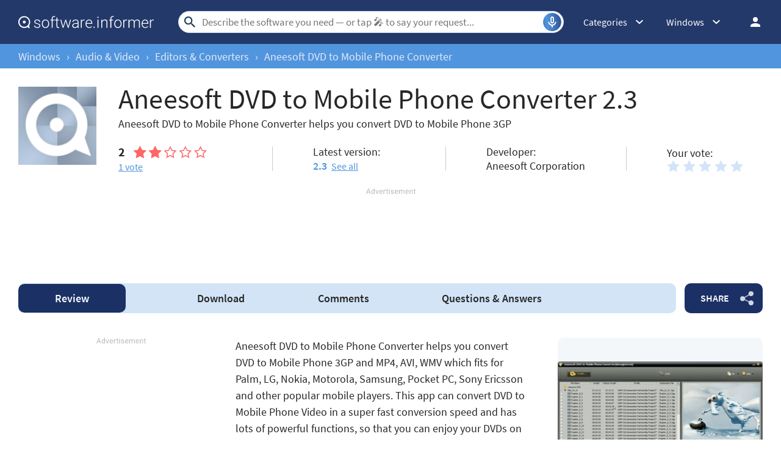

--- FILE ---
content_type: text/html; charset=utf-8
request_url: https://www.google.com/recaptcha/api2/aframe
body_size: 266
content:
<!DOCTYPE HTML><html><head><meta http-equiv="content-type" content="text/html; charset=UTF-8"></head><body><script nonce="-3Ak-SzV21mCUwIa28q-ww">/** Anti-fraud and anti-abuse applications only. See google.com/recaptcha */ try{var clients={'sodar':'https://pagead2.googlesyndication.com/pagead/sodar?'};window.addEventListener("message",function(a){try{if(a.source===window.parent){var b=JSON.parse(a.data);var c=clients[b['id']];if(c){var d=document.createElement('img');d.src=c+b['params']+'&rc='+(localStorage.getItem("rc::a")?sessionStorage.getItem("rc::b"):"");window.document.body.appendChild(d);sessionStorage.setItem("rc::e",parseInt(sessionStorage.getItem("rc::e")||0)+1);localStorage.setItem("rc::h",'1768971239971');}}}catch(b){}});window.parent.postMessage("_grecaptcha_ready", "*");}catch(b){}</script></body></html>

--- FILE ---
content_type: text/css
request_url: https://software.informer.com/style/v4/min/program.min.css
body_size: 133656
content:
*,::before,::after{box-sizing:border-box}body,h1,h2,h3,h4,p,figure,blockquote,dl,dd{margin:0}body,input,textarea,select,button{font-synthesis:none;-webkit-font-smoothing:antialiased;-moz-osx-font-smoothing:grayscale}ul,ol{list-style:none;padding:0;margin:0}html{scroll-behavior:smooth;overflow-x:hidden}body{min-height:100vh;display:flex;flex-direction:column;text-rendering:optimizeSpeed;line-height:1.5}footer{margin-top:auto}img,picture{max-width:100%;display:block}input,button,textarea,select{font:inherit}.sticky{display:none}body{background-color:#f2f2f2}header{margin-bottom:0;box-shadow:0 0 7px .5px rgb(0 0 0/18%)}body>.wrapper-content{margin-bottom:0;margin-top:0;background-color:#fff;padding-top:32px;padding-left:22px;padding-right:22px;box-shadow:0 -5px 7px .5px rgb(0 0 0/18%);flex-grow:1}.aaa0 img{-o-object-fit:contain;object-fit:contain}.top_b,.adst{margin-bottom:30px}.right_b{margin-bottom:40px}.right_b.aaa0{text-align:center}.top_b:not(.lclbnr),.aa-650,.top_ab,.top_b ins,.top_ab ins,.aa-650 ins{height:118px!important;max-height:118px!important;text-align:center}#inf_bnr_0>a,#inf_bnr_1>a{display:inline-block}.header,.wrapper_breadcrumbs,footer{padding-left:0;padding-right:0}.header,.wrapper_breadcrumbs,footer{position:relative!important}.header::before,.wrapper_breadcrumbs::before,footer::before{content:'';position:absolute;top:0;left:0;right:0;bottom:0;background:inherit;z-index:-1}.xmas_style .logo{position:relative}.xmas_style .logo:before{content:'';display:block;width:70px;height:46px;position:absolute;top:10px;left:-30px;background:url(data:image/svg+xml;charset=utf-8,%3Csvg%20xmlns%3D%22http%3A%2F%2Fwww.w3.org%2F2000%2Fsvg%22%20viewBox%3D%220%200%2069.92%2047%22%3E%3Ctitle%3Etree%3C%2Ftitle%3E%3Cpolygon%20points%3D%2227.82%2041.91%2026.79%2047%2031.88%2047%2030.88%2041.91%2027.82%2041.91%22%20style%3D%22fill%3A%239d4819%22%2F%3E%3Cpolygon%20points%3D%2229.3%2013.92%2036.02%2024.82%2033.91%2024.82%2039.99%2032.94%2036.95%2032.94%2040.26%2037.67%2044%2043%2016%2043.25%2019.77%2037.45%2022.69%2032.93%2019.72%2032.94%2025.04%2025.02%2022.71%2024.94%2029.3%2013.92%22%20style%3D%22fill%3A%232bc0a9%22%2F%3E%3Cpolygon%20points%3D%2239.04%2043.04%2033.4%2032.9%2028.99%2032.9%2033.97%2043.04%2039.04%2043.04%22%20style%3D%22fill%3A%231f9bab%22%2F%3E%3Cpolygon%20points%3D%2236.12%2032.9%2032.58%2032.9%2028.99%2024.86%2031.69%2024.86%2036.12%2032.9%22%20style%3D%22fill%3A%231f9bab%22%2F%3E%3Cpolygon%20points%3D%2234.33%2024.86%2031.69%2024.86%2028.45%2015.36%2029.3%2013.92%2034.33%2024.86%22%20style%3D%22fill%3A%231f9bab%22%2F%3E%3Cpath%20d%3D%22M37%2C32.94a8%2C8%2C0%2C0%2C1-.66%2C4%2C8.25%2C8.25%2C0%2C0%2C1-2.55%2C3.32A13.38%2C13.38%2C0%2C0%2C1%2C30%2C42.17%2C17.68%2C17.68%2C0%2C0%2C1%2C26%2C43c1.26-.51%2C2.49-1%2C3.69-1.6a19.51%2C19.51%2C0%2C0%2C0%2C3.38-2%2C9.56%2C9.56%2C0%2C0%2C0%2C2.46-2.87A12%2C12%2C0%2C0%2C0%2C37%2C32.94Z%22%20style%3D%22fill%3A%23fff%3Bopacity%3A0.30000001192092896%3Bisolation%3Aisolate%22%2F%3E%3Cpath%20d%3D%22M33.91%2C24.82a5.42%2C5.42%2C0%2C0%2C1%2C0%2C2.77%2C6.73%2C6.73%2C0%2C0%2C1-1.24%2C2.55%2C8.37%2C8.37%2C0%2C0%2C1-2.07%2C2A9%2C9%2C0%2C0%2C1%2C28%2C33.38l.37-.53a7.53%2C7.53%2C0%2C0%2C1-.88%2C3.92%2C11%2C11%2C0%2C0%2C1-2.41%2C3.1A14.15%2C14.15%2C0%2C0%2C1%2C21.9%2C42a10.39%2C10.39%2C0%2C0%2C1-3.71%2C1%2C12.71%2C12.71%2C0%2C0%2C0%2C3.45-1.48%2C13.65%2C13.65%2C0%2C0%2C0%2C2.87-2.32%2C11.32%2C11.32%2C0%2C0%2C0%2C2.12-2.92A7.21%2C7.21%2C0%2C0%2C0%2C27.42%2C33v-.42l.39-.11a9.32%2C9.32%2C0%2C0%2C0%2C2.37-1%2C9.16%2C9.16%2C0%2C0%2C0%2C2-1.67%2C7.38%2C7.38%2C0%2C0%2C0%2C1.37-2.24A5.82%2C5.82%2C0%2C0%2C0%2C33.91%2C24.82Z%22%20style%3D%22fill%3A%23fff%3Bopacity%3A0.30000001192092896%3Bisolation%3Aisolate%22%2F%3E%3Cpath%20d%3D%22M31.5%2C17.49c.08.72.13%2C1.44.14%2C2.17a6.86%2C6.86%2C0%2C0%2C1%2C0%2C1.11%2C2.86%2C2.86%2C0%2C0%2C1-.13.58l-.18.52a8%2C8%2C0%2C0%2C1-1.07%2C2%2C3.82%2C3.82%2C0%2C0%2C1-2%2C1.49l.41-.52A8%2C8%2C0%2C0%2C1%2C27%2C30a9%2C9%2C0%2C0%2C1-2%2C1.79A11%2C11%2C0%2C0%2C1%2C22.66%2C33a19.3%2C19.3%2C0%2C0%2C0%2C2-1.61%2C10.36%2C10.36%2C0%2C0%2C0%2C1.64-1.86%2C8.1%2C8.1%2C0%2C0%2C0%2C1-2.2A8.19%2C8.19%2C0%2C0%2C0%2C27.62%2C25v-.42l.41-.1a2.29%2C2.29%2C0%2C0%2C0%2C.73-.41%2C4.51%2C4.51%2C0%2C0%2C0%2C.71-.67%2C9.18%2C9.18%2C0%2C0%2C0%2C1.11-1.72%2C5%2C5%2C0%2C0%2C0%2C.39-.92c.09-.33.14-.68.2-1C31.32%2C18.92%2C31.39%2C18.2%2C31.5%2C17.49Z%22%20style%3D%22fill%3A%23fff%3Bopacity%3A0.30000001192092896%3Bisolation%3Aisolate%22%2F%3E%3Cellipse%20cx%3D%2230.25%22%20cy%3D%2219.77%22%20rx%3D%221.52%22%20ry%3D%221.51%22%20style%3D%22fill%3A%23e6a730%22%2F%3E%3Ccircle%20cx%3D%2233.57%22%20cy%3D%2237.49%22%20r%3D%221.01%22%20style%3D%22fill%3A%23e6a730%22%2F%3E%3Cellipse%20cx%3D%2224.78%22%20cy%3D%2236.11%22%20rx%3D%221.52%22%20ry%3D%221.51%22%20style%3D%22fill%3A%23e6a730%22%2F%3E%3Ccircle%20cx%3D%2227.32%22%20cy%3D%2225.05%22%20r%3D%221.01%22%20style%3D%22fill%3A%23e6a730%22%2F%3E%3Cellipse%20cx%3D%2231.52%22%20cy%3D%2232.65%22%20rx%3D%221.52%22%20ry%3D%221.51%22%20style%3D%22fill%3A%23d54b76%22%2F%3E%3Cellipse%20cx%3D%2227.57%22%20cy%3D%2240.97%22%20rx%3D%221.27%22%20ry%3D%221.26%22%20style%3D%22fill%3A%23d54b76%22%2F%3E%3Cellipse%20cx%3D%2224.78%22%20cy%3D%2230.39%22%20rx%3D%221.52%22%20ry%3D%221.51%22%20style%3D%22fill%3A%23d54b76%22%2F%3E%3Cpolygon%20points%3D%2229.33%209%2030.58%2011.65%2032.79%2011.67%2031.07%2013.62%2031.66%2016.04%2029.33%2014.89%2027.16%2015.99%2027.62%2013.54%2025.69%2011.65%2028.23%2011.68%2029.33%209%22%20style%3D%22fill%3A%23e6a730%22%2F%3E%3Cpolygon%20points%3D%2231.66%2016.04%2029.51%2013.23%2030.87%2012.52%2029.51%2012.16%2029.33%209%2030.58%2011.65%2032.79%2011.67%2031.07%2013.62%2031.66%2016.04%22%20style%3D%22fill%3A%23ea8f2b%22%2F%3E%3Cpath%20d%3D%22M69.92%2C7.2H68.77L69.68%2C6l-.47-.36L68%2C7.2H66.9a4.46%2C4.46%2C0%2C0%2C0-1.1-2.66l.82-.82L68.51%2C4l.07-.59-1.43-.17.78-.78L67.51%2C2l-.82.82-.2-1.55-.59.08.26%2C2-.78.78A4.47%2C4.47%2C0%2C0%2C0%2C62.72%2C3V2.08L64.2.82%2C63.82.37l-1.1.93V0h-.6V1.33l-1.26-1-.36.5%2C1.62%2C1.25V3a4.46%2C4.46%2C0%2C0%2C0-2.66%2C1.1l-.69-.69.17-2h-.59l-.12%2C1.46L57.33%2C2l-.42.42.89.89-1.55.2.08.59%2C2-.26.71.71a4.46%2C4.46%2C0%2C0%2C0-1.1%2C2.66H56.72L55.47%2C5.65%2C55%2C6l1%2C1.2H55v.6h1L55%2C9l.46.37L56.72%2C7.8h1.21A4.45%2C4.45%2C0%2C0%2C0%2C59%2C10.46l-.81.81-2-.22-.06.59%2C1.57.17-.78.78.42.42.72-.72.15%2C1.44.59-.06-.21-1.92.87-.87A4.45%2C4.45%2C0%2C0%2C0%2C62.12%2C12v.94l-1.55%2C1.25.37.46%2C1.18-1V15h.6V13.69l1.18%2C1%2C.37-.46L62.72%2C13V12a4.46%2C4.46%2C0%2C0%2C0%2C2.66-1.1l.64.64-.21%2C2%2C.59.06.16-1.48%2C1%2C1L68%2C12.7l-1-1%2C1.53-.17-.06-.59-2%2C.22-.61-.61a4.46%2C4.46%2C0%2C0%2C0%2C1-2.75H68l1.22%2C1.55L69.68%2C9l-.92-1.2h1.16Zm-3.61%2C0H63.14L65.38%2C5A3.91%2C3.91%2C0%2C0%2C1%2C66.31%2C7.2ZM65%2C4.54%2C62.72%2C6.78V3.61A3.85%2C3.85%2C0%2C0%2C1%2C65%2C4.54Zm-2.84-.93V6.78L59.88%2C4.54a3.87%2C3.87%2C0%2C0%2C1%2C2.24-.93ZM59.46%2C5%2C61.7%2C7.2H58.53A3.91%2C3.91%2C0%2C0%2C1%2C59.46%2C5Zm-.93%2C2.8H61.7L59.46%2C10A3.91%2C3.91%2C0%2C0%2C1%2C58.53%2C7.8Zm1.35%2C2.66%2C2.24-2.24v3.17A3.87%2C3.87%2C0%2C0%2C1%2C59.88%2C10.46Zm2.84.93V8.22L65%2C10.46A3.85%2C3.85%2C0%2C0%2C1%2C62.72%2C11.39ZM65.38%2C10%2C63.14%2C7.8h3.17A3.91%2C3.91%2C0%2C0%2C1%2C65.38%2C10Z%22%20style%3D%22fill%3A%23fff%3Bopacity%3A0.5%3Bisolation%3Aisolate%22%2F%3E%3Cpath%20d%3D%22M15%2C16.45H13.85l.91-1.18-.47-.36L13.1%2C16.45H12a4.46%2C4.46%2C0%2C0%2C0-1.1-2.66l.8-.79%2C1.89.23.07-.59-1.43-.17.78-.78-.42-.42-.82.82-.2-1.55-.59.08.26%2C2-.78.78A4.46%2C4.46%2C0%2C0%2C0%2C7.8%2C12.3v-.94l1.48-1.25L8.9%2C9.62l-1.1.93V9.25H7.2v1.33l-1.26-1-.36.47L7.2%2C11.33v.93a4.46%2C4.46%2C0%2C0%2C0-2.66%2C1.1l-.69-.69.17-2-.59-.05L3.3%2C12.13l-.89-.89L2%2C11.66l.89.89-1.55.2.08.59%2C2-.26.71.71A4.47%2C4.47%2C0%2C0%2C0%2C3%2C16.45H1.8L.55%2C14.9l-.46.37%2C1%2C1.18H0V17H1L0%2C18.18l.46.37L1.8%2C17H3a4.46%2C4.46%2C0%2C0%2C0%2C1.1%2C2.66l-.81.81-2-.17-.06.59%2C1.57.17-.8.78.42.42.72-.72L3.28%2C23l.59-.06L3.67%2C21l.87-.87a4.46%2C4.46%2C0%2C0%2C0%2C2.66%2C1.1v.94L5.65%2C23.42l.37.46%2C1.18-1v1.31h.6V22.94l1.18%2C1%2C.37-.46L7.8%2C22.17v-.94a4.46%2C4.46%2C0%2C0%2C0%2C2.66-1.1l.64.64-.21%2C2%2C.59.06.16-1.48%2C1%2C1%2C.42-.42-1-1%2C1.53-.17-.06-.59-2%2C.22-.61-.61A4.47%2C4.47%2C0%2C0%2C0%2C12%2C17h1.1l1.2%2C1.6.47-.37L13.84%2C17H15Zm-3.61%2C0H8.22l2.24-2.24A3.87%2C3.87%2C0%2C0%2C1%2C11.39%2C16.45ZM10%2C13.79%2C7.8%2C16V12.86A3.91%2C3.91%2C0%2C0%2C1%2C10%2C13.79Zm-2.8-.93V16L5%2C13.79A3.91%2C3.91%2C0%2C0%2C1%2C7.2%2C12.86ZM4.54%2C14.21l2.24%2C2.24H3.61A3.87%2C3.87%2C0%2C0%2C1%2C4.54%2C14.21ZM3.61%2C17H6.78L4.54%2C19.29A3.88%2C3.88%2C0%2C0%2C1%2C3.61%2C17ZM5%2C19.71l2.2-2.24v3.17A3.91%2C3.91%2C0%2C0%2C1%2C5%2C19.71Zm2.84.93V17.47L10%2C19.71a3.91%2C3.91%2C0%2C0%2C1-2.2.93Zm2.66-1.35L8.22%2C17h3.17a3.88%2C3.88%2C0%2C0%2C1-.93%2C2.29Z%22%20style%3D%22fill%3A%23fff%3Bopacity%3A0.5%3Bisolation%3Aisolate%22%2F%3E%3Ccircle%20cx%3D%224.51%22%20cy%3D%2236.69%22%20r%3D%222.5%22%20style%3D%22fill%3A%23fff%3Bopacity%3A0.5%3Bisolation%3Aisolate%22%2F%3E%3Ccircle%20cx%3D%2263.83%22%20cy%3D%2243.68%22%20r%3D%222.5%22%20style%3D%22fill%3A%23fff%3Bopacity%3A0.5%3Bisolation%3Aisolate%22%2F%3E%3Ccircle%20cx%3D%2247.24%22%20cy%3D%226.26%22%20r%3D%222%22%20style%3D%22fill%3A%23fff%3Bopacity%3A0.5%3Bisolation%3Aisolate%22%2F%3E%3C%2Fsvg%3E) no-repeat}.xmas_style .login_user{position:relative;overflow:visible}.xmas_style .login_user:before{content:'';display:block;width:36px;height:26px;position:absolute;top:-8px;right:-18px;background:url("data:image/svg+xml;charset=utf-8,%3Csvg%20xmlns%3D%22http%3A%2F%2Fwww.w3.org%2F2000%2Fsvg%22%20viewBox%3D%220%200%2036%2027%22%3E%3Ctitle%3Echristmas_hat_ink%3C%2Ftitle%3E%3Cpath%20d%3D%22M2%2C5.16%2C20.4%2C23S25.5%2C9%2C27.3%2C8.47c.9-.2%2C4.7%2C2.61%2C4.7%2C2.61S31%2C1.86%2C23.2.15C17.9-1%2C2%2C5.16%2C2%2C5.16Z%22%20transform%3D%22translate(0%200)%22%20style%3D%22fill%3A%23e83325%22%2F%3E%3Cpath%20d%3D%22M1.1%2C4.66a3.76%2C3.76%2C0%2C0%2C1%2C3.7-.3%2C113.76%2C113.76%2C0%2C0%2C1%2C8.79%2C8.2%2C92.93%2C92.93%2C0%2C0%2C1%2C7.29%2C10%2C4.13%2C4.13%2C0%2C0%2C1-.7%2C3.4%2C2%2C2%2C0%2C0%2C1-2.2%2C1s-6-8.5-8-10.7c-2.7-3-10-9-10-9S.2%2C5.25%2C1.1%2C4.66Z%22%20transform%3D%22translate(0%200)%22%20style%3D%22fill%3A%23c5efff%22%2F%3E%3Ccircle%20cx%3D%2232%22%20cy%3D%2212%22%20r%3D%224%22%20style%3D%22fill%3A%23c5efff%22%2F%3E%3Cpath%20d%3D%22M23%2C6.25h-.7l.5-.69-.3-.2-.7.89h-.7a2.32%2C2.32%2C0%2C0%2C0-.7-1.58l.6-.49%2C1.1.1V4l-.9-.1.5-.49-.3-.3-.4.59-.1-.89h-.4L20.7%2C4l-.5.49a2.94%2C2.94%2C0%2C0%2C0-1.6-.69V3.29l.9-.79-.2-.3-.7.59V2h-.4v.79l-.8-.59-.2.3%2C1%2C.79v.59a2.37%2C2.37%2C0%2C0%2C0-1.6.69l-.4-.4L16.3%2C3h-.4l.1.69-.5-.49-.3.3.5.49-.9.1v.3l1.2-.1.4.4a2.88%2C2.88%2C0%2C0%2C0-.7%2C1.58H15l-.8-.89-.2.2.6.69H14v.4h.6l-.6.69.3.2.8-.89h.7a2.32%2C2.32%2C0%2C0%2C0%2C.7%2C1.58l-.5.49-1.2-.1v.3l.9.1-.5.49.3.3.4-.4.1.89h.4l-.2-1.19.5-.49a2.94%2C2.94%2C0%2C0%2C0%2C1.6.69v.59l-.9.79.2.3.7-.59v.49h.4v-.79l.7.59.2-.3-.9-.79V9.12a2.37%2C2.37%2C0%2C0%2C0%2C1.6-.69l.4.4L20.6%2C10H21V9.12l.6.59.3-.3-.7-.49.9-.1v-.4l-1.2.1-.4-.4a2.88%2C2.88%2C0%2C0%2C0%2C.7-1.58h.7l.7.89.3-.2-.6-.69H23Zm-2.2%2C0H18.9L20.3%2C5A2.07%2C2.07%2C0%2C0%2C1%2C20.8%2C6.25ZM20%2C4.67%2C18.7%2C6.05V4.18A2.12%2C2.12%2C0%2C0%2C1%2C20%2C4.67Zm-1.7-.49V6.05L17%2C4.67a2.12%2C2.12%2C0%2C0%2C1%2C1.3-.49ZM16.7%2C5%2C18%2C6.25H16.1A3.05%2C3.05%2C0%2C0%2C1%2C16.7%2C5Zm-.5%2C1.68h1.9L16.7%2C7.93a2.07%2C2.07%2C0%2C0%2C1-.5-1.29ZM17%2C8.23l1.3-1.29V8.82A3.12%2C3.12%2C0%2C0%2C1%2C17%2C8.23Zm1.7.49V6.85L20%2C8.23a2.12%2C2.12%2C0%2C0%2C1-1.3.49Zm1.6-.79L18.9%2C6.65h1.9A2.07%2C2.07%2C0%2C0%2C1%2C20.3%2C7.93Z%22%20transform%3D%22translate(0%200)%22%20style%3D%22fill%3A%23fff%22%2F%3E%3C%2Fsvg%3E") no-repeat}body.noscroll{overflow:hidden!important;position:fixed!important;left:0;right:0;top:0;bottom:0}.header{height:72px;width:100%;min-width:970px;box-sizing:border-box;background-color:#2b6095}.logo{display:block;float:left;width:284px;height:26px;margin-left:0}.logo_mac{width:222px;height:auto;margin-left:0}.wrapper_search{margin-left:86px;position:relative;flex-grow:1;max-width:765px}.wrapper_search input[type=text]{font:17px/32px "Roboto","SourceSansPro","Helvetica","Ubuntu Regular","Arial",sans-serif;padding:0 46px 0 8px;width:350px;height:36px;color:#5a5a5a!important;display:block;box-sizing:border-box;font-weight:300;border-radius:4px;border:1px solid #cdd9ed}.wrapper_search input[type=text]:focus{border-color:#5195de}.wrapper_search .search_btn{border:0;outline:0;display:block;width:24px;height:24px;position:absolute;cursor:pointer;background-color:transparent;background:url(data:image/svg+xml;charset=utf-8,%3Csvg%20xmlns%3D%22http%3A//www.w3.org/2000/svg%22%20viewBox%3D%220%200%2024%2024%22%3E%3Cdefs%3E%3Cstyle%3E.a%7Bfill%3A%231c3b5a%3B%7D.b%7Bfill%3Anone%3B%7D%3C/style%3E%3C/defs%3E%3Cpath%20class%3D%22a%22%20d%3D%22M15.86%2C14.32H15L14.76%2C14a6.7%2C6.7%2C0%2C1%2C0-.72.72l.28.29v.81L19.47%2C21%2C21%2C19.47Zm-6.17%2C0a4.63%2C4.63%2C0%2C1%2C1%2C4.63-4.63h0A4.63%2C4.63%2C0%2C0%2C1%2C9.69%2C14.32Z%22/%3E%3Cpath%20class%3D%22b%22%20d%3D%22M0%2C0H24V24H0Z%22/%3E%3C/svg%3E) no-repeat}.record-button,.search-clear-button{position:absolute;right:4px;font-size:0;border:0;outline:0;cursor:pointer;top:50%;transform:translateY(-50%);width:30px;height:30px;padding:0;z-index:120}.record-button{display:inline-flex;justify-content:center;align-items:center;border:1px solid rgba(81,149,222,.5);border-radius:50%;background:url("data:image/svg+xml;charset=utf-8, %3Csvg%20width%3D%2230%22%20height%3D%2230%22%20viewBox%3D%220%200%2030%2030%22%20fill%3D%22none%22%20xmlns%3D%22http%3A%2F%2Fwww.w3.org%2F2000%2Fsvg%22%3E%0A%3Ccircle%20cx%3D%2215%22%20cy%3D%2215%22%20r%3D%2215%22%20fill%3D%22url(%23paint0_linear_1461_9722)%22%2F%3E%0A%3Cdefs%3E%0A%3ClinearGradient%20id%3D%22paint0_linear_1461_9722%22%20x1%3D%22-24.5%22%20y1%3D%22-24%22%20x2%3D%2230%22%20y2%3D%2227.5%22%20gradientUnits%3D%22userSpaceOnUse%22%3E%0A%3Cstop%20offset%3D%220.0865385%22%20stop-color%3D%22%23203973%22%2F%3E%0A%3Cstop%20offset%3D%220.552112%22%20stop-color%3D%22%235195DE%22%2F%3E%0A%3Cstop%20offset%3D%220.918269%22%20stop-color%3D%22%23203973%22%2F%3E%0A%3C%2FlinearGradient%3E%0A%3C%2Fdefs%3E%0A%3C%2Fsvg%3E") no-repeat center;overflow:hidden}.wrapper-content .record-button::before{content:'';top:0;height:200%;width:200%;background:linear-gradient(10deg,#203973 -15%,#5195de,#203973 85%);animation:rotate 3s linear infinite;transform-origin:50% 0;z-index:-1}@keyframes rotate{0%{transform:rotate(0deg) translateY(-50%)}to{transform:rotate(360deg) translateY(-50%)}}.record-button::after{content:'';position:absolute;inset:-10px!important;transform:none!important;z-index:125}.record-button-icon{width:24px;height:24px;background:url(data:image/svg+xml;charset=utf-8,%3Csvg%20width%3D%2224%22%20height%3D%2224%22%20viewBox%3D%220%200%2024%2024%22%20fill%3D%22none%22%20xmlns%3D%22http%3A%2F%2Fwww.w3.org%2F2000%2Fsvg%22%3E%0A%3Cpath%20d%3D%22M12.0004%2014.3684C11.211%2014.3684%2010.5399%2014.0921%209.98727%2013.5395C9.43464%2012.9868%209.15833%2012.3158%209.15833%2011.5263V5.84211C9.15833%205.05263%209.43464%204.38158%209.98727%203.82895C10.5399%203.27632%2011.211%203%2012.0004%203C12.7899%203%2013.461%203.27632%2014.0136%203.82895C14.5662%204.38158%2014.8425%205.05263%2014.8425%205.84211V11.5263C14.8425%2012.3158%2014.5662%2012.9868%2014.0136%2013.5395C13.461%2014.0921%2012.7899%2014.3684%2012.0004%2014.3684ZM11.0531%2020.0526V18.0868C9.60043%2017.8816%208.35701%2017.2658%207.3228%2016.2395C6.28859%2015.2132%205.66096%2013.9658%205.4399%2012.4974C5.40833%2012.2289%205.47938%2012%205.65306%2011.8105C5.82675%2011.6211%206.0478%2011.5263%206.31622%2011.5263C6.58464%2011.5263%206.80964%2011.6171%206.99122%2011.7987C7.1728%2011.9803%207.29517%2012.2053%207.35833%2012.4737C7.57938%2013.5789%208.12806%2014.4868%209.00438%2015.1974C9.88069%2015.9079%2010.8794%2016.2632%2012.0004%2016.2632C13.1373%2016.2632%2014.1399%2015.9039%2015.0083%2015.1855C15.8767%2014.4671%2016.4215%2013.5632%2016.6425%2012.4737C16.7057%2012.2053%2016.8281%2011.9803%2017.0096%2011.7987C17.1912%2011.6171%2017.4162%2011.5263%2017.6846%2011.5263C17.9531%2011.5263%2018.1741%2011.6211%2018.3478%2011.8105C18.5215%2012%2018.5925%2012.2289%2018.561%2012.4974C18.3399%2013.9342%2017.7162%2015.1737%2016.6899%2016.2158C15.6636%2017.2579%2014.4162%2017.8816%2012.9478%2018.0868V20.0526C12.9478%2020.3211%2012.857%2020.5461%2012.6754%2020.7276C12.4939%2020.9092%2012.2689%2021%2012.0004%2021C11.732%2021%2011.507%2020.9092%2011.3254%2020.7276C11.1439%2020.5461%2011.0531%2020.3211%2011.0531%2020.0526ZM12.0004%2012.4737C12.2689%2012.4737%2012.4939%2012.3829%2012.6754%2012.2013C12.857%2012.0197%2012.9478%2011.7947%2012.9478%2011.5263V5.84211C12.9478%205.57368%2012.857%205.34868%2012.6754%205.16711C12.4939%204.98553%2012.2689%204.89474%2012.0004%204.89474C11.732%204.89474%2011.507%204.98553%2011.3254%205.16711C11.1439%205.34868%2011.0531%205.57368%2011.0531%205.84211V11.5263C11.0531%2011.7947%2011.1439%2012.0197%2011.3254%2012.2013C11.507%2012.3829%2011.732%2012.4737%2012.0004%2012.4737Z%22%20fill%3D%22%23FFF%22%2F%3E%0A%3C%2Fsvg%3E%0A) no-repeat}.record-button-hint{display:none;margin-right:7px;font-size:14px;font-style:normal;font-weight:400;line-height:115%;letter-spacing:-.168px;color:#fff}@media (hover:hover) and (pointer:fine){.record-button:hover{padding:0 2px 0 8px;justify-content:space-between;width:auto;border-radius:15px;background:#5195de}.record-button:hover::before{content:none}.record-button:hover .record-button-hint{display:inline-flex}}.disabled-click{pointer-events:none;opacity:.5;cursor:not-allowed}.wrapper_search.show .record-container{display:flex}.record-container{z-index:200;position:absolute;top:-2px;display:none;align-items:center;width:100%;min-width:100%;height:auto;min-height:80px;padding:10px 20px;background-color:#fff;border-radius:20px;box-shadow:0 3px 10px 0 rgba(60,72,78,.24),0 4px 20px 0 rgba(42,40,39,.04)}.record-status{margin-right:80px}.record-icon{display:flex;justify-content:center;align-items:center;width:36px;height:36px;position:absolute;right:32px;border-radius:50%;background:#5195de url("data:image/svg+xml;charset=utf-8, %3Csvg%20width%3D%2218%22%20height%3D%2224%22%20viewBox%3D%220%200%2018%2024%22%20fill%3D%22none%22%20xmlns%3D%22http%3A%2F%2Fwww.w3.org%2F2000%2Fsvg%22%3E%0A%3Cpath%20d%3D%22M9.00025%2015.1579C7.94762%2015.1579%207.05288%2014.7895%206.31604%2014.0526C5.5792%2013.3158%205.21077%2012.4211%205.21077%2011.3684V3.78947C5.21077%202.73684%205.5792%201.84211%206.31604%201.10526C7.05288%200.368421%207.94762%200%209.00025%200C10.0529%200%2010.9476%200.368421%2011.6845%201.10526C12.4213%201.84211%2012.7897%202.73684%2012.7897%203.78947V11.3684C12.7897%2012.4211%2012.4213%2013.3158%2011.6845%2014.0526C10.9476%2014.7895%2010.0529%2015.1579%209.00025%2015.1579ZM7.73709%2022.7368V20.1158C5.80025%2019.8421%204.14235%2019.0211%202.76341%2017.6526C1.38446%2016.2842%200.547617%2014.6211%200.252881%2012.6632C0.210775%2012.3053%200.305512%2012%200.537091%2011.7474C0.76867%2011.4947%201.06341%2011.3684%201.4213%2011.3684C1.7792%2011.3684%202.0792%2011.4895%202.3213%2011.7316C2.56341%2011.9737%202.72656%2012.2737%202.81078%2012.6316C3.10551%2014.1053%203.83709%2015.3158%205.00551%2016.2632C6.17393%2017.2105%207.50551%2017.6842%209.00025%2017.6842C10.516%2017.6842%2011.8529%2017.2053%2013.0108%2016.2474C14.1687%2015.2895%2014.895%2014.0842%2015.1897%2012.6316C15.2739%2012.2737%2015.4371%2011.9737%2015.6792%2011.7316C15.9213%2011.4895%2016.2213%2011.3684%2016.5792%2011.3684C16.9371%2011.3684%2017.2318%2011.4947%2017.4634%2011.7474C17.695%2012%2017.7897%2012.3053%2017.7476%2012.6632C17.4529%2014.5789%2016.6213%2016.2316%2015.2529%2017.6211C13.8845%2019.0105%2012.2213%2019.8421%2010.2634%2020.1158V22.7368C10.2634%2023.0947%2010.1424%2023.3947%209.90025%2023.6368C9.65814%2023.8789%209.35814%2024%209.00025%2024C8.64235%2024%208.34235%2023.8789%208.10025%2023.6368C7.85814%2023.3947%207.73709%2023.0947%207.73709%2022.7368ZM9.00025%2012.6316C9.35814%2012.6316%209.65814%2012.5105%209.90025%2012.2684C10.1424%2012.0263%2010.2634%2011.7263%2010.2634%2011.3684V3.78947C10.2634%203.43158%2010.1424%203.13158%209.90025%202.88947C9.65814%202.64737%209.35814%202.52632%209.00025%202.52632C8.64235%202.52632%208.34235%202.64737%208.10025%202.88947C7.85814%203.13158%207.73709%203.43158%207.73709%203.78947V11.3684C7.73709%2011.7263%207.85814%2012.0263%208.10025%2012.2684C8.34235%2012.5105%208.64235%2012.6316%209.00025%2012.6316Z%22%20fill%3D%22white%22%2F%3E%0A%3C%2Fsvg%3E") no-repeat center;z-index:10}.record-icon::before,.record-icon::after{content:'';position:absolute;border:6px solid #cdd9ed;border-radius:50%;inset:-6px!important;margin:auto;animation:record-pulse 2s ease infinite}.record-icon::after{border-color:#f0f4f8;inset:-12px!important}.record-icon.disabled{background:#c6c9d6 url("data:image/svg+xml;charset=utf-8, %3Csvg%20width%3D%2218%22%20height%3D%2224%22%20viewBox%3D%220%200%2018%2024%22%20fill%3D%22none%22%20xmlns%3D%22http%3A%2F%2Fwww.w3.org%2F2000%2Fsvg%22%3E%0A%3Cpath%20d%3D%22M9.00025%2015.1579C7.94762%2015.1579%207.05288%2014.7895%206.31604%2014.0526C5.5792%2013.3158%205.21077%2012.4211%205.21077%2011.3684V3.78947C5.21077%202.73684%205.5792%201.84211%206.31604%201.10526C7.05288%200.368421%207.94762%200%209.00025%200C10.0529%200%2010.9476%200.368421%2011.6845%201.10526C12.4213%201.84211%2012.7897%202.73684%2012.7897%203.78947V11.3684C12.7897%2012.4211%2012.4213%2013.3158%2011.6845%2014.0526C10.9476%2014.7895%2010.0529%2015.1579%209.00025%2015.1579ZM7.73709%2022.7368V20.1158C5.80025%2019.8421%204.14235%2019.0211%202.76341%2017.6526C1.38446%2016.2842%200.547617%2014.6211%200.252881%2012.6632C0.210775%2012.3053%200.305512%2012%200.537091%2011.7474C0.76867%2011.4947%201.06341%2011.3684%201.4213%2011.3684C1.7792%2011.3684%202.0792%2011.4895%202.3213%2011.7316C2.56341%2011.9737%202.72656%2012.2737%202.81078%2012.6316C3.10551%2014.1053%203.83709%2015.3158%205.00551%2016.2632C6.17393%2017.2105%207.50551%2017.6842%209.00025%2017.6842C10.516%2017.6842%2011.8529%2017.2053%2013.0108%2016.2474C14.1687%2015.2895%2014.895%2014.0842%2015.1897%2012.6316C15.2739%2012.2737%2015.4371%2011.9737%2015.6792%2011.7316C15.9213%2011.4895%2016.2213%2011.3684%2016.5792%2011.3684C16.9371%2011.3684%2017.2318%2011.4947%2017.4634%2011.7474C17.695%2012%2017.7897%2012.3053%2017.7476%2012.6632C17.4529%2014.5789%2016.6213%2016.2316%2015.2529%2017.6211C13.8845%2019.0105%2012.2213%2019.8421%2010.2634%2020.1158V22.7368C10.2634%2023.0947%2010.1424%2023.3947%209.90025%2023.6368C9.65814%2023.8789%209.35814%2024%209.00025%2024C8.64235%2024%208.34235%2023.8789%208.10025%2023.6368C7.85814%2023.3947%207.73709%2023.0947%207.73709%2022.7368ZM9.00025%2012.6316C9.35814%2012.6316%209.65814%2012.5105%209.90025%2012.2684C10.1424%2012.0263%2010.2634%2011.7263%2010.2634%2011.3684V3.78947C10.2634%203.43158%2010.1424%203.13158%209.90025%202.88947C9.65814%202.64737%209.35814%202.52632%209.00025%202.52632C8.64235%202.52632%208.34235%202.64737%208.10025%202.88947C7.85814%203.13158%207.73709%203.43158%207.73709%203.78947V11.3684C7.73709%2011.7263%207.85814%2012.0263%208.10025%2012.2684C8.34235%2012.5105%208.64235%2012.6316%209.00025%2012.6316Z%22%20fill%3D%22white%22%2F%3E%0A%3C%2Fsvg%3E") no-repeat center}.record-icon.disabled::before,.record-icon.disabled::after{content:none}@keyframes record-pulse{0%{transform:scale(1)}50%{transform:scale(.85)}to{transform:scale(1)}}.search-clear-button{right:53px;background:url("data:image/svg+xml;charset=utf-8, %3Csvg%20width%3D%2225%22%20height%3D%2224%22%20viewBox%3D%220%200%2025%2024%22%20fill%3D%22none%22%20xmlns%3D%22http%3A%2F%2Fwww.w3.org%2F2000%2Fsvg%22%3E%0A%3Cpath%20d%3D%22M18.7998%206L6.7998%2018M6.7998%206L18.7998%2018%22%20stroke%3D%22%238A92A6%22%20stroke-width%3D%222%22%20stroke-linecap%3D%22round%22%20stroke-linejoin%3D%22round%22%2F%3E%0A%3C%2Fsvg%3E") no-repeat center}.search-clear-button::before{content:'';width:1px;height:24px;right:-8px;background:url("data:image/svg+xml;charset=utf-8, %3Csvg%20width%3D%222%22%20height%3D%2226%22%20viewBox%3D%220%200%202%2026%22%20fill%3D%22none%22%20xmlns%3D%22http%3A%2F%2Fwww.w3.org%2F2000%2Fsvg%22%3E%0A%3Cpath%20d%3D%22M1.36816%201L1.36816%2025%22%20stroke%3D%22%23CDD9ED%22%20stroke-linecap%3D%22round%22%2F%3E%0A%3C%2Fsvg%3E") no-repeat center}.wrapper_platform{width:auto;padding-right:32px;margin-left:32px;position:relative;cursor:pointer}.wrapper_platform:before,.wrapper_categories::before,.wrapper_lang:before,.main_user_info .dd-container:before{content:'';display:block;width:24px;height:24px;position:absolute;right:0;top:0;background:url(data:image/svg+xml;charset=utf-8,%0A%3Csvg%20xmlns%3D%22http%3A//www.w3.org/2000/svg%22%20viewBox%3D%220%200%2024%2024%22%3E%3Cpath%20d%3D%22M7.41%2C8.59%2C12%2C12.92l4.59-4.33L18%2C9.92l-6%2C5.67L6%2C9.92Z%22%20style%3D%22fill%3A%23fff%22/%3E%3Cpath%20d%3D%22M0%2C0H24V24H0Z%22%20style%3D%22fill%3Anone%22/%3E%3C/svg%3E) no-repeat}.wrapper_platform a{position:relative;padding:0 0 0 34px;font-size:18px;color:#39a6ff}.wrapper_platform a:before{content:'';display:block;width:24px;height:24px;position:absolute;left:0;top:-1px}.platform_dropdown{display:none}.wrapper_platform.show:before,.wrapper_lang.show:before,.wrapper_categories.show::before,.main_user_info .dd-container.show:before{background:url(data:image/svg+xml;charset=utf-8,%0A%3Csvg%20xmlns%3D%22http%3A//www.w3.org/2000/svg%22%20viewBox%3D%220%200%2024%2024%22%3E%3Cpath%20d%3D%22M16.59%2C16.25%2C12%2C11.67%2C7.41%2C16.25%2C6%2C14.84l6-6%2C6%2C6Z%22%20transform%3D%22translate%280%20-0.25%29%22%20style%3D%22fill%3A%23fff%22/%3E%3Cpath%20d%3D%22M0%2C.25H24v24H0Z%22%20transform%3D%22translate%280%20-0.25%29%22%20style%3D%22fill%3Anone%22/%3E%3C/svg%3E) no-repeat;z-index:5001}.wrapper_platform.show .platform_dropdown{display:block;width:140px;position:absolute;top:auto;left:-8px;transform:translateY(10px);z-index:5000;border:1px solid #e6e6e6;background-color:#fafafa;box-sizing:border-box}.platform_dropdown a{color:#777;display:block;line-height:40px;height:40px;font-size:16px;position:relative;padding:0 0 0 34px}.platform_dropdown a:hover{background-color:#e3e6e9;text-decoration:none}.platform_dropdown a.selected{color:#0af}.platform_dropdown a:before{left:12px;top:6px}.wrapper_lang,.wrapper_categories{cursor:pointer;position:relative;width:50px;margin-left:30px;-webkit-user-select:none;-moz-user-select:none;user-select:none}.windows{-webkit-user-select:none;-moz-user-select:none;user-select:none}.right .wrapper_categories{margin-left:32px}.wrapper_lang a{color:#fff;font-size:18px}.wrapper_lang>a{color:#fff}.lang_dropdown{display:none}.wrapper_lang.show .lang_dropdown{display:flex;flex-wrap:wrap;position:absolute;z-index:5000;top:auto;left:-12px;transform:translateY(10px);background-color:#f5f5f5;border:1px solid #dce1e5}.lang_dropdown .notranslate{display:inline-flex;align-items:center;padding:8px;width:64px;-moz-column-gap:4px;column-gap:4px;font:16px "SourceSansPro","SF Pro Display","SF Pro Icons","Helvetica Neue","Helvetica","Arial",sans-serif!important;color:#272727;border-radius:8px;box-sizing:border-box;cursor:pointer}.lang_dropdown .notranslate:hover{background-color:#edf1f6;opacity:1;text-decoration:none}.lang_dropdown img{display:block;float:left;margin-top:7px;margin-right:5px}.lang_dropdown2{left:-130px;width:146px}.wrapper_lang .notranslate::before,.change-lang__btn::before{content:'';width:20px;height:16px;border-radius:4px;flex-shrink:0;position:static!important;transform:none!important}.wrapper_lang .lang_en::before,.change-lang__btn.lang_en::before{background:url("data:image/svg+xml;charset=utf-8, %3Csvg%20width%3D%2220%22%20height%3D%2216%22%20viewBox%3D%220%200%2020%2016%22%20fill%3D%22none%22%20xmlns%3D%22http%3A%2F%2Fwww.w3.org%2F2000%2Fsvg%22%3E%0A%3Cg%20clip-path%3D%22url(%23clip0_334_20942)%22%3E%0A%3Cpath%20d%3D%22M16%200H4C1.79086%200%200%201.79086%200%204V12C0%2014.2091%201.79086%2016%204%2016H16C18.2091%2016%2020%2014.2091%2020%2012V4C20%201.79086%2018.2091%200%2016%200Z%22%20fill%3D%22black%22%2F%3E%0A%3Cpath%20d%3D%22M0%200H20V16H0V0Z%22%20fill%3D%22%23202F5B%22%2F%3E%0A%3Cpath%20d%3D%22M20%2014L12%208L20%202V0H18L10%206L2%200H0V2L8%208L0%2014V16H2L10%2010L18%2016H20V14Z%22%20fill%3D%22white%22%2F%3E%0A%3Cpath%20d%3D%22M11%208L20%201V0H18.5L10%206.5V7L1%200H0V1.5L8.5%208H9.5L0%2015V16H1.5L10%209.5V9L19%2016H20V14.5L11.5%208H11Z%22%20fill%3D%22%23A31426%22%2F%3E%0A%3Cpath%20d%3D%22M20%2010V6H12V0H8V6H0V10H8V16H12V10H20Z%22%20fill%3D%22white%22%2F%3E%0A%3Cpath%20d%3D%22M20%209V7H11V0H9V7H0V9H9V16H11V9H20Z%22%20fill%3D%22%23A31426%22%2F%3E%0A%3C%2Fg%3E%0A%3Cdefs%3E%0A%3CclipPath%20id%3D%22clip0_334_20942%22%3E%0A%3Crect%20width%3D%2220%22%20height%3D%2216%22%20rx%3D%224%22%20fill%3D%22white%22%2F%3E%0A%3C%2FclipPath%3E%0A%3C%2Fdefs%3E%0A%3C%2Fsvg%3E%0A") no-repeat}.wrapper_lang .lang_ar::before,.change-lang__btn.lang_ar::before{background:url("data:image/svg+xml;charset=utf-8, %3Csvg%20width%3D%2220%22%20height%3D%2216%22%20viewBox%3D%220%200%2020%2016%22%20fill%3D%22none%22%20xmlns%3D%22http%3A%2F%2Fwww.w3.org%2F2000%2Fsvg%22%3E%0A%3Cg%20id%3D%22Flags%22%3E%0A%3Crect%20width%3D%2220%22%20height%3D%2216%22%20rx%3D%224%22%20fill%3D%22%23249F58%22%2F%3E%0A%3Cpath%20id%3D%22Vector%22%20fill-rule%3D%22evenodd%22%20clip-rule%3D%22evenodd%22%20d%3D%22M16.0001%2010.6667V9.60001H5.0001L7.0001%2010.6667H13.0001C13.0001%2011.2555%2013.6721%2011.7333%2014.5001%2011.7333C15.3281%2011.7333%2016.0001%2011.2555%2016.0001%2010.6667ZM8.7301%204.16641C8.7181%204.16641%208.7001%204.17281%208.6771%204.18775C8.62311%204.22615%208.5171%204.34455%208.5131%204.48108C8.5101%204.55895%208.49611%204.55895%208.54311%204.60908C8.57711%204.66028%208.6131%204.65601%208.6811%204.61655C8.7211%204.58455%208.73411%204.56641%208.74811%204.51415C8.7641%204.42881%208.6611%204.55681%208.6481%204.45868C8.6251%204.36908%208.69111%204.33068%208.75311%204.24535C8.75511%204.20268%208.7551%204.17068%208.7301%204.16855V4.16641ZM9.7331%204.17175C9.7131%204.17601%209.6901%204.20375%209.6571%204.26561C9.6341%204.33175%209.53311%204.43201%209.60711%204.63895C9.66511%204.77015%209.6901%204.98241%209.66311%205.22028C9.62111%205.28748%209.6131%205.31095%209.5581%205.37815C9.4821%205.46668%209.39811%205.44428%209.33611%205.41015C9.27611%205.36748%209.2301%205.34615%209.2031%205.21175C9.20811%204.99841%209.2201%204.64428%209.1831%204.56961C9.1291%204.45441%209.03911%204.49495%209.00111%204.53015C8.81811%204.71148%208.7271%205.01335%208.6711%205.25548C8.6211%205.43041%208.5661%205.37921%208.5281%205.30881C8.4351%205.21495%208.4281%204.48748%208.3161%204.60801C8.1361%205.15628%208.41911%205.75681%208.61611%205.69815C8.7561%205.76215%208.84611%205.47415%208.90411%205.15948C8.94411%205.07095%208.97411%205.06028%208.99411%205.10615C8.98911%205.52428%209.0241%205.61815%209.1241%205.74401C9.3481%205.92961%209.5341%205.76748%209.5491%205.75255L9.7241%205.56695C9.7641%205.52428%209.81411%205.52001%209.86911%205.55841C9.92311%205.61175%209.91611%205.70028%2010.0291%205.76108C10.1271%205.80375%2010.3321%205.77175%2010.3791%205.68321C10.4441%205.56588%2010.4591%205.52535%2010.4891%205.48055C10.5351%205.41655%2010.6141%205.44535%2010.6141%205.46561C10.6071%205.50295%2010.5611%205.54028%2010.5921%205.60428C10.6471%205.64695%2010.6601%205.61921%2010.6921%205.60961C10.8061%205.55201%2010.8921%205.28748%2010.8921%205.28748C10.8971%205.18935%2010.8451%205.19681%2010.8121%205.21708C10.7671%205.24588%2010.7651%205.25548%2010.7221%205.28428C10.6651%205.29281%2010.5571%205.33228%2010.5041%205.24375C10.4491%205.13708%2010.4491%204.98988%2010.4071%204.88108C10.4071%204.87468%2010.3341%204.71361%2010.4011%204.70401C10.4341%204.71041%2010.5081%204.73068%2010.5191%204.66561C10.5551%204.60161%2010.4421%204.42028%2010.3651%204.33068C10.2991%204.25281%2010.2071%204.24321%2010.1181%204.32215C10.0551%204.38401%2010.0651%204.45228%2010.0521%204.51735C10.0371%204.59201%2010.0401%204.68481%2010.1121%204.78401C10.1741%204.91415%2010.2871%205.08268%2010.2491%205.31948C10.2491%205.31948%2010.1841%205.43255%2010.0691%205.41761C10.0191%205.40695%209.9411%205.38561%209.89911%205.05495C9.8691%204.80641%209.9071%204.45761%209.8091%204.29441C9.78611%204.23361%209.7671%204.17388%209.7351%204.17708L9.7331%204.17175ZM9.4151%204.19948C9.3851%204.20268%209.3521%204.24001%209.3251%204.31148C9.3021%204.36695%209.2731%204.65281%209.2781%204.65281C9.2581%204.73815%209.3611%204.77441%209.4081%204.66561C9.47811%204.46295%209.47811%204.37761%209.48211%204.29441C9.47211%204.23041%209.44511%204.19841%209.4151%204.20055V4.19948ZM10.5881%204.22081C10.5581%204.22508%2010.5331%204.24428%2010.5241%204.29335C10.5111%204.40641%2010.5181%204.46935%2010.5361%204.56428C10.5491%204.62828%2010.6361%204.73281%2010.6781%204.79468C10.8811%205.08588%2011.0781%205.37815%2011.2661%205.68001C11.2961%205.90615%2011.3161%206.12588%2011.3311%206.34561C11.3631%206.82561%2011.3711%207.42295%2011.3441%207.92961C11.4281%207.93281%2011.5641%207.78348%2011.6111%207.56695C11.6411%207.26401%2011.6011%206.64961%2011.5971%206.47041L11.5871%206.21655C11.8071%206.60055%2012.0191%207.00588%2012.2271%207.44961C12.3041%207.41121%2012.2871%206.95361%2012.2431%206.88961C12.0751%206.50561%2011.8431%206.12588%2011.7701%205.97975C11.7431%205.92641%2011.6521%205.78028%2011.5451%205.61068C11.5251%205.36748%2011.5031%205.16268%2011.4891%205.10081C11.4541%204.84481%2011.5871%205.12961%2011.5691%204.98135C11.5251%204.72535%2011.3931%204.55255%2011.2371%204.31788C11.1871%204.24321%2011.1871%204.22615%2011.1101%204.33708C11.0651%204.44908%2011.0651%204.54295%2011.0801%204.63041C11.0581%204.59841%2011.0331%204.56215%2010.9971%204.51521L10.7421%204.28481C10.7071%204.25815%2010.6391%204.21761%2010.5881%204.22081ZM14.0641%204.26028C14.0491%204.25815%2014.0341%204.26561%2014.0141%204.29441C13.9791%204.32641%2013.9421%204.38721%2013.9441%204.46508C13.9511%204.59841%2013.9741%204.73601%2013.9821%204.87041L13.9921%204.92375C13.9781%204.90668%2013.9661%204.89175%2013.9591%204.88535C13.7121%204.60801%2014.0721%204.83841%2013.9111%204.62615C13.7761%204.46615%2013.7361%204.41708%2013.6211%204.32108C13.5611%204.28268%2013.5271%204.20588%2013.5081%204.33601C13.5001%204.45015%2013.4921%204.58348%2013.4981%204.67948C13.4981%204.73281%2013.5511%204.83415%2013.5961%204.89281C13.7601%205.10935%2013.9281%205.33868%2014.0961%205.57761C14.1321%206.06508%2014.1411%206.51201%2014.1761%207.00055C14.1721%207.20961%2014.1121%207.48695%2014.0561%207.51255C14.0561%207.51255%2013.9681%207.56588%2013.9101%207.50721C13.8671%207.48908%2013.6981%207.20535%2013.6981%207.20535C13.6111%207.12001%2013.5531%207.14455%2013.4921%207.20535C13.3221%207.38028%2013.2441%207.70881%2013.1291%207.93495C13.0991%207.98508%2013.0161%208.02881%2012.9231%207.93068C12.6861%207.58508%2012.8231%207.09335%2012.7951%207.22028C12.5851%207.47415%2012.6771%207.89441%2012.7251%207.98508C12.7951%208.13441%2012.8511%208.23041%2012.9851%208.30188C13.1101%208.39788%2013.2051%208.33921%2013.2591%208.26988C13.3831%208.13335%2013.3851%207.78241%2013.4431%207.71308C13.4831%207.58508%2013.5861%207.60641%2013.6361%207.66401C13.6861%207.73868%2013.7421%207.78668%2013.8131%207.82721C13.9291%207.93601%2014.0671%207.95521%2014.2031%207.85601C14.2961%207.80055%2014.3571%207.72801%2014.4111%207.58508C14.4711%207.41868%2014.4411%206.54401%2014.4281%206.05761L14.6881%206.45868C14.7241%206.88535%2014.7411%207.30668%2014.7281%207.70988C14.7201%207.78988%2014.9911%207.47095%2014.9881%207.31948C14.9881%207.18828%2014.9901%207.06775%2014.9881%206.95681C15.1211%207.18081%2015.2481%207.40801%2015.3681%207.63948C15.4431%207.59681%2015.4181%207.14561%2015.3711%207.08481C15.2451%206.85868%2015.0831%206.61548%2014.9581%206.42561C14.9331%206.18775%2014.9001%205.90721%2014.8841%205.82081C14.8611%205.68641%2014.8371%205.48481%2014.8011%205.32588C14.7911%205.26508%2014.7611%205.06668%2014.7711%205.04855C14.7851%205.00268%2014.8411%205.04855%2014.8681%204.99735C14.9081%204.94935%2014.7261%204.44268%2014.6331%204.29975C14.6001%204.23575%2014.5391%204.25708%2014.4651%204.36375C14.3951%204.43201%2014.4211%204.58988%2014.4471%204.74028C14.5151%205.12428%2014.5771%205.51255%2014.6251%205.90295C14.5351%205.75895%2014.4251%205.58615%2014.3171%205.42081L14.3031%205.34615C14.3031%205.33761%2014.2891%205.03148%2014.2761%204.95895C14.2731%204.92908%2014.2661%204.92055%2014.2961%204.92481C14.3261%204.95255%2014.3301%204.95361%2014.3491%204.96321C14.3811%204.96748%2014.4091%204.91201%2014.3891%204.85975L14.0991%204.29015C14.0891%204.27628%2014.0751%204.26348%2014.0591%204.26135L14.0641%204.26028ZM5.0941%204.27095C5.0391%204.26881%204.98111%204.30295%205.00411%204.37228C4.99011%204.40961%205.10811%204.53548%205.12911%204.60481C5.14611%204.65495%205.10911%204.81281%205.14911%204.82881C5.18411%204.84481%205.2331%204.71788%205.2511%204.60161C5.2611%204.53761%205.2541%204.31788%205.1141%204.27308C5.1071%204.27095%205.1001%204.27095%205.0921%204.26988L5.0941%204.27095ZM15.3141%204.27095C15.3011%204.27308%2015.2861%204.29228%2015.2641%204.34561C15.2091%204.44161%2015.1901%204.61228%2015.2121%204.76161C15.3421%205.71095%2015.4421%206.63041%2015.4621%207.47095C15.4501%207.55201%2015.4461%207.59468%2015.4121%207.69495C15.3341%207.80161%2015.2481%207.93388%2015.1671%207.99788C15.0871%208.06188%2014.9151%208.12375%2014.8591%208.17068C14.6791%208.27948%2014.6791%208.40535%2014.8231%208.41068C15.0711%208.37868%2015.3651%208.35735%2015.5671%208.03201C15.6211%207.94135%2015.6851%207.69388%2015.6871%207.54135C15.7071%206.65601%2015.6771%205.78668%2015.5521%205.14561C15.5441%205.08161%2015.5181%204.93975%2015.5281%204.92161C15.5431%204.87681%2015.6241%204.92481%2015.6531%204.87468C15.6961%204.82775%2015.4431%204.48321%2015.3551%204.33601C15.3371%204.29975%2015.3251%204.26881%2015.3111%204.27201L15.3141%204.27095ZM12.7111%204.28588C12.7011%204.28801%2012.6871%204.30508%2012.6591%204.34455C12.5891%204.58561%2012.5651%204.78188%2012.5921%204.93335C12.7721%205.92535%2012.9521%206.82668%2012.9241%207.77068C13.0081%207.77068%2013.1061%207.56481%2013.1481%207.36001C13.1711%207.07735%2013.1321%206.90561%2013.1261%206.74135C13.1191%206.57495%2012.9501%205.23095%2012.9161%205.10615C12.8741%204.86935%2013.0801%205.07415%2013.0581%204.93761C12.9861%204.76268%2012.8081%204.51095%2012.7541%204.35841C12.7341%204.31788%2012.7301%204.28055%2012.7141%204.28375L12.7111%204.28588ZM6.3771%204.30508C6.3571%204.30935%206.33411%204.32855%206.32711%204.35841C6.32211%204.37975%206.3351%204.41495%206.3171%204.42561C6.3071%204.43628%206.2691%204.42881%206.2711%204.37228C6.2711%204.35308%206.2581%204.33388%206.2511%204.32215C6.2431%204.31788%206.2381%204.31681%206.2241%204.31681C6.2071%204.31681%206.2071%204.32215%206.1981%204.33815C6.1941%204.35308%206.18811%204.36801%206.18811%204.38508C6.18611%204.40641%206.1781%204.41175%206.1651%204.41495C6.1491%204.41495%206.1521%204.41708%206.1401%204.40748C6.1301%204.40001%206.12211%204.39681%206.12211%204.38188C6.12211%204.36588%206.1181%204.33921%206.1141%204.33068C6.1071%204.32001%206.0961%204.31575%206.08411%204.31255C6.01811%204.31255%206.01411%204.39575%206.01711%204.42561C6.01211%204.43201%206.0101%204.57495%206.1001%204.61548C6.2201%204.67735%206.4481%204.65068%206.4401%204.44268C6.4401%204.42455%206.4351%204.36268%206.4331%204.34668C6.42111%204.31468%206.3981%204.30401%206.3761%204.30721L6.3771%204.30508ZM8.00311%204.30721C7.96111%204.30935%207.92311%204.32215%207.89311%204.33921C7.81311%204.42135%207.7931%204.55255%207.8571%204.63468C7.9171%204.66668%207.9801%204.73068%207.93911%204.76801C7.76511%204.96535%207.3121%205.29708%207.2891%205.35788V5.36428H7.29311V5.36641C7.31611%205.38241%207.60011%205.38241%207.6311%205.36641H7.6331C7.7311%205.32695%208.1931%204.76375%208.1931%204.76375C8.1691%204.74241%208.1471%204.72535%208.12311%204.70295C8.09711%204.67948%208.10011%204.65601%208.12311%204.63255C8.23711%204.56215%208.2011%204.40535%208.1411%204.33388C8.0911%204.31041%208.04511%204.30188%208.00311%204.30508V4.30721ZM12.2531%204.30721C12.2411%204.31041%2012.2261%204.32855%2012.2031%204.38188C12.1481%204.47788%2012.1111%204.64321%2012.1161%204.79788C12.2341%205.67255%2012.2701%206.43735%2012.3481%207.31201C12.3541%207.39735%2012.3421%207.51895%2012.2901%207.56801C12.0941%207.78561%2011.8131%208.05228%2011.5071%208.17601C11.4741%208.21548%2011.5891%208.38295%2011.7371%208.38295C11.9851%208.35095%2012.2031%208.20375%2012.4071%207.81228C12.4601%207.72161%2012.5551%207.52641%2012.5571%207.37495C12.5771%206.48748%2012.5171%205.79628%2012.3911%205.15628C12.3841%205.09228%2012.3891%205.01761%2012.3991%205.00055C12.4151%204.97921%2012.4691%205.00055%2012.4991%204.95041C12.5411%204.90348%2012.3851%204.52055%2012.2971%204.37441C12.2791%204.33708%2012.2691%204.30721%2012.2531%204.30828V4.30721ZM5.6691%204.33601C5.63511%204.34028%205.6031%204.36801%205.5871%204.41068C5.5821%204.54935%205.5811%204.68801%205.5971%204.81815C5.6571%205.04535%205.6741%205.24481%205.7031%205.47628C5.7131%205.78775%205.53511%205.61068%205.54311%205.45708C5.58311%205.25655%205.57311%204.94188%205.53711%204.86188C5.50711%204.78188%205.47511%204.76268%205.40511%204.77655C5.35011%204.77228%205.2071%204.93655%205.1671%205.21388C5.1671%205.21388%205.1331%205.35468%205.1191%205.48055C5.0991%205.62241%205.0111%205.72375%204.9491%205.46135C4.8961%205.26935%204.8641%204.80001%204.7751%204.90881C4.7491%205.27575%204.71911%205.92215%205.01111%205.98828C5.36511%206.02455%205.1691%205.35041%205.2971%205.22775C5.3221%205.16908%205.3671%205.16801%205.3701%205.24375V5.81655C5.3661%206.00215%205.48011%206.05761%205.57011%206.09601C5.66311%206.08855%205.72411%206.09175%205.76011%206.18775L5.8051%207.17975C5.8051%207.17975%206.0191%207.24375%206.0291%206.62188C6.0391%206.25601%205.9591%205.94988%206.0061%205.87841C6.0081%205.80801%206.09211%205.80375%206.1501%205.83895C6.24311%205.90828%206.2841%205.99361%206.4281%205.95948C6.6481%205.89548%206.77811%205.78241%206.78111%205.60321C6.77111%205.43255%206.75111%205.26188%206.68111%205.09121C6.69111%205.06135%206.6411%204.98135%206.6511%204.95041C6.6891%205.01441%206.7491%205.01015%206.76111%204.95041C6.72511%204.81921%206.6671%204.69441%206.5731%204.64108C6.4961%204.56641%206.38311%204.58241%206.3411%204.73388C6.32111%204.90881%206.4011%205.11575%206.5211%205.28535C6.5451%205.35148%206.5811%205.46135%206.5651%205.56055C6.5021%205.59895%206.43911%205.58188%206.38511%205.52321C6.38511%205.52321%206.2121%205.38455%206.2121%205.35255C6.2591%205.03788%206.2221%205.00055%206.1971%204.91521C6.1791%204.79361%206.1251%204.75521%206.0821%204.67201C6.0381%204.62188%205.9791%204.62188%205.95211%204.67201C5.87411%204.81388%205.9101%205.12001%205.9661%205.25548C6.0061%205.38135%206.0681%205.46028%206.0391%205.46028C6.0151%205.52961%205.9651%205.51361%205.9291%205.43148C5.8791%205.26081%205.86711%205.00908%205.86711%204.89495C5.85211%204.75415%205.83511%204.45228%205.74711%204.37548C5.72411%204.34135%205.6971%204.32961%205.6701%204.33281L5.6691%204.33601ZM6.9111%204.33601C6.8941%204.34028%206.8741%204.35095%206.8511%204.35735C6.7761%204.38188%206.7061%204.45121%206.72811%204.58561C6.8181%205.16161%206.87511%205.60215%206.96411%206.17815C6.97711%206.24641%206.9241%206.33495%206.8561%206.32748C6.7401%206.24215%206.7111%206.07148%206.5131%206.08001C6.3691%206.08001%206.2051%206.24855%206.1851%206.40855C6.1611%206.53655%206.1531%206.67521%206.1851%206.78615C6.2851%206.91415%206.4071%206.90135%206.5131%206.87148C6.6001%206.83415%206.67311%206.74348%206.7031%206.76481C6.7231%206.80001%206.70111%207.09975%206.29311%207.33015C6.04111%207.45175%205.8411%207.47948%205.7331%207.26188C5.6671%207.12535%205.7391%206.60481%205.5751%206.72428C5.0891%208.05975%206.71211%208.24535%206.89311%206.77975C6.90511%206.73708%206.9401%206.69655%206.9661%206.70721C6.9761%206.71255%206.9861%206.72855%206.9901%206.75841C6.9521%208.08535%205.7341%208.17708%205.5281%207.75895C5.4761%207.66081%205.4611%207.44108%205.4561%207.31095C5.4461%207.23095%205.4281%207.18508%205.4061%207.16695C5.3561%207.12748%205.2901%207.23095%205.2761%207.40908C5.2561%207.55308%205.26111%207.59255%205.26111%207.73121C5.3271%208.77975%206.8941%208.32855%207.14911%207.46455C7.2751%207.01655%207.14611%206.67841%207.18911%206.63681L7.1921%206.63468H7.19511L7.2001%206.63255C7.3561%206.81175%207.57411%206.65388%207.62211%206.59308C7.64211%206.56108%207.6941%206.53975%207.7301%206.58241C7.8501%206.67415%208.0641%206.63041%208.1081%206.46508C8.1341%206.30508%208.15611%206.14081%208.16111%205.96908C8.08111%205.99575%208.01711%206.01495%207.99111%206.04375C7.98511%206.05121%207.98111%206.05975%207.9791%206.06828L7.95911%206.21015C7.95911%206.21548%207.9571%206.21868%207.9551%206.22081C7.9521%206.22828%207.9451%206.23361%207.9411%206.23681C7.9131%206.25281%207.8641%206.24428%207.8611%206.20055C7.82411%206.01921%207.6691%205.99575%207.5751%206.27841C7.5121%206.33175%207.39511%206.34241%207.38511%206.26135C7.40011%206.07148%207.3281%206.04588%207.1851%206.13548L7.0471%205.02615C7.1071%205.02295%207.1611%205.06881%207.2171%204.99628C7.1571%204.80001%207.0321%204.40108%206.9611%204.36268H6.95911L6.9491%204.35201C6.9491%204.34988%206.9461%204.34881%206.9441%204.34775L6.9401%204.34135C6.93611%204.34135%206.9321%204.33921%206.9301%204.33815C6.9231%204.33601%206.9171%204.33601%206.9101%204.33601H6.9111ZM11.7531%204.34028C11.6911%204.33815%2011.6231%204.37975%2011.6491%204.46295C11.6331%204.50881%2011.7821%204.66241%2011.8061%204.74561C11.8491%204.87361%2011.7731%204.99841%2011.8181%205.01655C11.8601%205.03575%2011.9181%204.88321%2011.9381%204.74135C11.9641%204.62615%2011.8881%204.39148%2011.7781%204.34348L11.7531%204.34135V4.34028ZM7.9801%204.48001C8.00811%204.47788%208.04211%204.50561%208.06011%204.54401C8.07711%204.58668%208.0681%204.62615%208.0401%204.63361C8.0101%204.64108%207.9721%204.61441%207.9541%204.57175C7.93611%204.52908%207.9441%204.48961%207.9741%204.48215H7.9801V4.48001ZM14.9771%204.67415C14.9201%204.67201%2014.8571%204.71681%2014.8831%204.80748C14.8691%204.85655%2015.0031%205.02295%2015.0261%205.11468C15.0461%205.17868%2014.9961%205.38775%2015.0361%205.40695C15.0741%205.42828%2015.1261%205.26188%2015.1461%205.10828C15.1581%205.02295%2015.1001%204.72961%2015.0011%204.67735C14.9941%204.67521%2014.9861%204.67308%2014.9781%204.67308L14.9771%204.67415ZM11.1071%204.77655C11.1141%204.80108%2011.1191%204.82561%2011.1221%204.85121C11.1341%204.90455%2011.1441%204.95788%2011.1541%205.01335C11.1101%204.94721%2011.0741%204.89388%2011.0571%204.87468C10.9571%204.74668%2011.0591%204.79148%2011.1071%204.77655ZM12.0001%205.24375C11.9781%205.24801%2011.9571%205.26828%2011.9501%205.30028C11.9441%205.31948%2011.9581%205.35361%2011.9401%205.36428C11.9301%205.37495%2011.8901%205.36855%2011.8931%205.31095C11.8931%205.29175%2011.8801%205.27148%2011.8731%205.26081C11.8651%205.25548%2011.8601%205.25335%2011.8461%205.25335C11.8291%205.25335%2011.8291%205.25868%2011.8201%205.27468C11.8161%205.28961%2011.8101%205.30455%2011.8101%205.32268C11.8101%205.34401%2011.8021%205.35041%2011.7881%205.35468C11.7721%205.35468%2011.7751%205.35468%2011.7621%205.34721C11.7541%205.33655%2011.7451%205.33441%2011.7451%205.31948C11.7451%205.30348%2011.7421%205.27895%2011.7371%205.26828C11.7301%205.25761%2011.7201%205.25441%2011.7071%205.25015C11.6421%205.25015%2011.6371%205.33121%2011.6411%205.36108C11.6371%205.36748%2011.6341%205.51255%2011.7241%205.55308C11.8461%205.61388%2012.0741%205.58508%2012.0641%205.37815C12.0641%205.36001%2012.0591%205.29815%2012.0581%205.28215C12.0451%205.25015%2012.0221%205.23948%2012.0011%205.24268L12.0001%205.24375ZM7.9301%205.28641C7.9161%205.28641%207.89611%205.29068%207.87311%205.30561C7.7661%205.36748%207.72511%205.55095%207.79311%205.65761C7.85311%205.75361%207.9531%205.71841%207.9661%205.71841C8.07111%205.73335%208.13311%205.50935%208.13311%205.50935C8.13311%205.50935%208.1361%205.44535%208.0131%205.56481C7.9591%205.57548%207.9531%205.55415%207.93911%205.52215C7.9271%205.46561%207.9291%205.40481%207.9541%205.34828C7.9661%205.31308%207.9541%205.29068%207.9301%205.28855V5.28641ZM13.6831%205.31521C13.6231%205.31201%2013.5601%205.35361%2013.5431%205.44001C13.5431%205.49121%2013.5651%205.51895%2013.5611%205.56588C13.5561%205.59255%2013.5311%205.60855%2013.4691%205.57868C13.4791%205.56801%2013.4291%205.49548%2013.4291%205.49548C13.3821%205.46348%2013.3191%205.49548%2013.2771%205.52535C13.2541%205.57015%2013.2371%205.64588%2013.2631%205.72268C13.3311%205.85815%2013.5661%206.08855%2013.6781%206.09068C13.6801%205.96908%2013.6911%205.80695%2013.6981%205.70668C13.7001%205.66828%2013.7081%205.62668%2013.7431%205.61708C13.7771%205.60641%2013.8361%205.65335%2013.8361%205.61388C13.8301%205.53708%2013.8161%205.42188%2013.7761%205.36855C13.7541%205.33655%2013.7191%205.31735%2013.6841%205.31521H13.6831ZM8.9201%205.73868L8.9171%205.74188C8.9171%205.74188%208.9151%205.74188%208.9141%205.74401C8.9021%205.75468%208.88811%205.77601%208.85711%205.79735C8.80411%205.86135%208.7951%205.90721%208.7971%206.03521C8.80111%206.04908%208.8971%206.33708%208.9801%206.53868C9.0361%206.74881%209.08711%206.98988%209.05011%207.21708C8.9201%207.51788%208.6601%207.78775%208.4071%207.93495C8.2771%207.97761%208.1671%207.96268%208.1371%207.93281C8.06311%207.87948%208.06211%207.78348%208.06711%207.76855V7.76535C8.27911%207.60748%208.5221%207.47948%208.7121%207.05388C8.76811%206.89068%208.7861%206.79255%208.7301%206.54188C8.7081%206.44588%208.6801%206.37121%208.6201%206.30295H8.6221C8.6581%206.28481%208.75211%206.35841%208.76711%206.31361C8.74411%206.19201%208.6671%206.03095%208.5821%205.94775C8.5061%205.87308%208.42211%205.86561%208.3541%205.93281C8.2761%205.97975%208.2601%206.14615%208.2971%206.29121C8.3391%206.40001%208.4521%206.41921%208.5321%206.64001C8.5341%206.65495%208.5591%206.80535%208.5191%206.86721C8.48511%206.97601%208.06411%207.33015%208.03411%207.35148L8.03111%207.35361L8.02911%207.35575H8.02711H8.0251V7.35255C8.0231%207.34401%208.0251%207.32055%208.0251%207.28535C8.0221%207.21921%208.04811%207.06881%208.0451%207.04215V7.04001C7.9051%207.13601%207.85811%207.42935%207.83311%207.51681C7.48011%207.77601%207.0801%207.96908%206.8491%208.23148C6.7291%208.43415%207.67711%208.00321%207.78711%207.95095L7.7901%207.95415C7.8121%207.97868%207.8131%208.06401%207.8761%208.14188C7.9761%208.28375%208.1841%208.37121%208.3881%208.31681C8.7301%208.18561%208.92811%207.93708%209.12811%207.66081C9.15611%207.61815%209.20111%207.58188%209.2431%207.61601C9.38011%207.94455%209.77811%208.17921%2010.2911%208.20268C10.4111%208.04908%2010.3541%207.97335%2010.3061%207.94135C10.2911%207.93068%2010.0511%207.83041%2010.0131%207.73121C9.9901%207.63948%2010.0471%207.55735%2010.1611%207.49655C10.4911%207.45388%2010.8151%207.40588%2011.1291%207.29815C11.1321%207.18508%2011.1941%207.01761%2011.2361%206.94401C11.2661%206.89388%2011.2831%206.88855%2011.2901%206.88215V6.88001H11.2921V6.87681V6.86615L11.2381%206.83201L10.1851%206.82775C10.1721%206.82241%2010.1631%206.81708%2010.1571%206.81175L10.1551%206.80855C10.1551%206.80855%2010.1531%206.80855%2010.1531%206.80641C10.1531%206.80428%2010.1511%206.80428%2010.1511%206.80428V6.80535V6.80321V6.80108V6.79895L10.1531%206.79575C10.1581%206.78935%2010.1711%206.78188%2010.1861%206.77441C10.4381%206.73921%2010.8841%206.66135%2010.9141%206.20375C10.9091%205.96481%2010.8181%205.80908%2010.5441%205.76641C10.3421%205.78241%2010.1981%205.99041%2010.2211%206.21868C10.2111%206.27948%2010.2411%206.40001%2010.1811%206.41388C9.7951%206.45228%209.37311%206.71041%209.35911%206.89601H9.35711H9.3551H9.3531C9.3531%206.89815%209.35111%206.89815%209.35011%206.89815H9.3461H9.3441H9.34011C9.3151%206.88961%209.2831%206.84481%209.28811%206.78401C9.27311%206.46401%209.1751%206.10135%209.0231%205.82401C8.9681%205.76535%208.9431%205.74188%208.9291%205.73868H8.9261H8.92311H8.9211H8.9201ZM9.92811%205.90721C9.90811%205.91148%209.88511%205.93068%209.87811%205.96268C9.87311%205.98401%209.8881%206.01815%209.8701%206.02881C9.8601%206.03948%209.8201%206.03308%209.8221%205.97548C9.8221%205.95735%209.8091%205.93708%209.8021%205.92535C9.79411%205.92001%209.7891%205.91895%209.7761%205.91895C9.7591%205.91895%209.7581%205.92321%209.7491%205.93815C9.7441%205.95308%209.73911%205.97015%209.73911%205.98615C9.73711%206.00748%209.7291%206.01388%209.7161%206.01601C9.7001%206.01601%209.7041%206.01921%209.6911%206.01068C9.6831%206.00215%209.67311%205.99788%209.67311%205.98295C9.67311%205.96695%209.67011%205.94028%209.66611%205.92961C9.65911%205.92215%209.6481%205.91895%209.6361%205.91468C9.5691%205.91468%209.56611%205.99468%209.56911%206.02561C9.56411%206.03095%209.5611%206.17495%209.6511%206.21548C9.7711%206.27735%2010.0611%206.24108%209.99111%206.04161C9.99111%206.02348%209.9861%205.96161%209.9851%205.94561C9.9721%205.91361%209.9491%205.90295%209.9271%205.90615L9.92811%205.90721ZM13.9931%206.08535H13.9831C13.9831%206.08535%2013.4211%206.51201%2013.4081%206.52695C13.3521%206.58028%2013.3801%206.76481%2013.4081%206.74348C13.4481%206.75948%2014.0131%206.35095%2014.0021%206.30295C14.0271%206.30508%2014.0391%206.09281%2013.9921%206.08428L13.9931%206.08535ZM10.4591%206.14935C10.4811%206.14615%2010.5111%206.15468%2010.5391%206.17068C10.5821%206.19841%2010.6091%206.23681%2010.6041%206.26668V6.27095C10.6021%206.27095%2010.6021%206.27095%2010.6021%206.27308V6.27521C10.6021%206.27521%2010.6001%206.27521%2010.6001%206.27735C10.6001%206.27948%2010.5971%206.28161%2010.5951%206.28375C10.5751%206.30508%2010.5291%206.30081%2010.4851%206.27308C10.4431%206.24855%2010.4181%206.20908%2010.4201%206.18135V6.17815L10.4251%206.16748C10.4251%206.16748%2010.4251%206.16535%2010.4271%206.16428L10.4321%206.15788C10.4391%206.15255%2010.4481%206.14721%2010.4591%206.14721V6.14935ZM5.5411%206.25601C5.2511%206.26241%204.82411%206.66348%204.81311%206.88535L5.7331%206.41601C5.6831%206.33495%205.7301%206.26241%205.5411%206.25601ZM6.48411%206.39468C6.51211%206.39681%206.5421%206.41175%206.5581%206.45441C6.57211%206.49388%206.5581%206.53441%206.5411%206.55468V6.55788C6.5271%206.57495%206.4851%206.56855%206.4541%206.56855C6.4171%206.56641%206.3991%206.56001%206.3771%206.52801C6.3651%206.49068%206.39711%206.45548%206.41211%206.42988L6.41911%206.41921C6.42911%206.40855%206.4491%206.40001%206.4691%206.39788L6.4821%206.39575L6.48411%206.39468ZM13.8841%206.51948C13.8311%206.52588%2013.7821%206.57815%2013.8041%206.66135C13.7901%206.71041%2013.8741%206.88215%2013.8971%206.97281C13.9171%207.03681%2013.8711%207.22135%2013.9121%207.23948C13.9501%207.26081%2014.0491%207.13281%2014.0461%206.96855C14.0561%206.88321%2014.0181%206.57388%2013.9191%206.52268C13.9071%206.51948%2013.8951%206.51841%2013.8831%206.51948H13.8841ZM7.6001%206.82241C7.5541%206.82561%207.5131%206.85121%207.5321%206.92055C7.5291%206.96961%207.66211%207.03041%207.66911%207.14455C7.6871%207.19361%207.6391%207.34721%207.6791%207.36001C7.7151%207.37601%207.7651%207.25335%207.7841%207.14241C7.7941%207.08055%207.73811%206.86508%207.6441%206.82561C7.6291%206.82135%207.6141%206.82028%207.5991%206.82135L7.6001%206.82241ZM9.4801%207.09548H9.4921C9.6101%207.12961%209.7821%207.13388%209.93211%207.14881C10.0551%207.15948%2010.1151%207.25975%2010.0021%207.30348C9.8881%207.34401%209.77911%207.37815%209.77911%207.55095C9.79311%207.63628%209.78911%207.68108%209.77711%207.70028C9.77711%207.70348%209.7741%207.70561%209.7731%207.70668C9.7731%207.70668%209.7731%207.70881%209.7711%207.70881V7.71095H9.7681L9.7611%207.71415H9.7561C9.7291%207.71948%209.6901%207.69281%209.66111%207.67575C9.5911%207.62241%209.3961%207.49441%209.3681%207.21708C9.3641%207.15308%209.4081%207.09975%209.4781%207.09441L9.4801%207.09548ZM4.88611%207.30881C4.87911%207.30881%204.86611%207.33228%204.84611%207.35895C4.67211%207.65228%204.6561%208.09068%204.7521%208.22295C4.8021%208.28375%204.8861%208.31148%204.9481%208.29228C5.0581%208.24215%205.1051%208.00641%205.0781%207.92108C5.0431%207.86028%205.01411%207.85068%204.97811%207.90188C4.90111%208.06721%204.8681%207.95308%204.8631%207.85921C4.8511%207.68535%204.86711%207.52321%204.88511%207.39521C4.89511%207.33121%204.89511%207.30668%204.88511%207.30668L4.88611%207.30881ZM10.7831%207.69495C10.7701%207.69495%2010.7571%207.69708%2010.7431%207.70561C10.7401%207.70561%2010.6191%207.79095%2010.5801%207.85281C10.5561%207.87201%2010.5601%207.88801%2010.5661%207.92215C10.5841%207.96801%2010.6161%207.95415%2010.6541%207.93281C10.7041%207.92428%2010.7271%207.95948%2010.7241%208.02241C10.7011%208.10241%2010.7341%208.13121%2010.7341%208.13655C10.7341%208.14081%2010.7811%208.18455%2010.8371%208.15041C10.9541%208.10241%2011.0271%208.05441%2011.1921%208.01708C11.2351%208.01708%2011.2321%207.89335%2011.1641%207.88908C11.0741%207.89335%2010.9941%207.89975%2010.9041%207.97441C10.8491%207.98721%2010.8401%207.95095%2010.8271%207.91895C10.8131%207.84001%2010.8591%207.78455%2010.8491%207.72481C10.8511%207.72801%2010.8211%207.69921%2010.7821%207.69708L10.7831%207.69495ZM14.5591%207.84428L14.4791%207.85281C14.4431%207.86028%2014.4311%207.87735%2014.4241%207.92428C14.4271%207.99361%2014.4671%207.99041%2014.5091%208.01815C14.5331%208.05015%2014.5491%208.08001%2014.5071%208.13548C14.4671%208.17281%2014.4401%208.19415%2014.4001%208.23148C14.3831%208.26561%2014.3701%208.31681%2014.4281%208.33388C14.5331%208.36588%2014.7761%208.19735%2014.7761%208.19521C14.8161%208.16321%2014.8021%208.10241%2014.7991%208.10241C14.7751%208.07468%2014.7231%208.09175%2014.6891%208.08641C14.6721%208.08641%2014.6191%208.07788%2014.6431%208.02668C14.6651%207.99468%2014.6731%207.97655%2014.6881%207.93708C14.7031%207.89868%2014.6881%207.87308%2014.6301%207.85175C14.6001%207.84535%2014.5801%207.84321%2014.5571%207.84428H14.5591ZM13.1061%2011.9616C13.3761%2011.9755%2013.6281%2011.9648%2013.8961%2011.9787C13.9401%2012.0171%2013.9191%2012.1067%2013.8911%2012.1216L13.8861%2012.1237H13.8831H13.8791L13.6531%2012.1173V12.1035C13.6311%2012.0373%2013.4811%2012.0416%2013.4451%2012.0928V12.096C13.4431%2012.096%2013.4421%2012.0992%2013.4421%2012.1003L13.4401%2012.1056V12.1184C13.3201%2012.1344%2013.2151%2012.1141%2013.0971%2012.1099C13.0621%2012.064%2013.0671%2011.9819%2013.1071%2011.9605L13.1061%2011.9616Z%22%20fill%3D%22white%22%2F%3E%0A%3C%2Fg%3E%0A%3C%2Fsvg%3E%0A") no-repeat}.wrapper_lang .lang_bg::before,.change-lang__btn.lang_bg::before{background:url("data:image/svg+xml;charset=utf-8, %3Csvg%20width%3D%2220%22%20height%3D%2216%22%20viewBox%3D%220%200%2020%2016%22%20fill%3D%22none%22%20xmlns%3D%22http%3A%2F%2Fwww.w3.org%2F2000%2Fsvg%22%3E%0A%3Cg%20clip-path%3D%22url(%23clip0_334_21054)%22%3E%0A%3Cpath%20d%3D%22M19%200H2C0.89543%200%200%200.955126%200%202.13333V13.8667C0%2015.0449%200.89543%2016%202%2016H19C20.1046%2016%2021%2015.0449%2021%2013.8667V2.13333C21%200.955126%2020.1046%200%2019%200Z%22%20fill%3D%22%23249F58%22%2F%3E%0A%3Cpath%20fill-rule%3D%22evenodd%22%20clip-rule%3D%22evenodd%22%20d%3D%22M0%2010.6667H21V16H0V10.6667Z%22%20fill%3D%22%23F93939%22%2F%3E%0A%3Cpath%20fill-rule%3D%22evenodd%22%20clip-rule%3D%22evenodd%22%20d%3D%22M0%200H21V5.33333H0V0Z%22%20fill%3D%22white%22%2F%3E%0A%3C%2Fg%3E%0A%3Cdefs%3E%0A%3CclipPath%20id%3D%22clip0_334_21054%22%3E%0A%3Crect%20width%3D%2220%22%20height%3D%2216%22%20rx%3D%224%22%20fill%3D%22white%22%2F%3E%0A%3C%2FclipPath%3E%0A%3C%2Fdefs%3E%0A%3C%2Fsvg%3E%0A") no-repeat}.wrapper_lang .lang_zh::before,.change-lang__btn.lang_zh::before{background:url("data:image/svg+xml;charset=utf-8, %3Csvg%20width%3D%2220%22%20height%3D%2216%22%20viewBox%3D%220%200%2020%2016%22%20fill%3D%22none%22%20xmlns%3D%22http%3A%2F%2Fwww.w3.org%2F2000%2Fsvg%22%3E%0A%3Cg%20id%3D%22zh%22%3E%0A%3Cg%20clip-path%3D%22url(%23clip0_334_20992)%22%3E%0A%3Cg%20id%3D%22Vector%22%3E%0A%3Cpath%20d%3D%22M0%200H20V16H0V0Z%22%20fill%3D%22%23A31426%22%2F%3E%0A%3Cpath%20d%3D%22M4%202L4.67354%204.07295H6.85317L5.08981%205.3541L5.76336%207.42705L4%206.1459L2.23664%207.42705L2.91019%205.3541L1.14683%204.07295H3.32646L4%202Z%22%20fill%3D%22%23E0AA3E%22%2F%3E%0A%3Cpath%20d%3D%22M9.75%201L9.97451%201.69098H10.7011L10.1133%202.11803L10.3378%202.80902L9.75%202.38197L9.16221%202.80902L9.38673%202.11803L8.79894%201.69098H9.52549L9.75%201Z%22%20fill%3D%22%23E0AA3E%22%2F%3E%0A%3Cpath%20d%3D%22M10.5%203.5L10.7245%204.19098H11.4511L10.8633%204.61803L11.0878%205.30902L10.5%204.88197L9.91221%205.30902L10.1367%204.61803L9.54894%204.19098H10.2755L10.5%203.5Z%22%20fill%3D%22%23E0AA3E%22%2F%3E%0A%3Cpath%20d%3D%22M10.1499%206.25L10.3744%206.94098H11.101L10.5132%207.36803L10.7377%208.05902L10.1499%207.63197L9.56212%208.05902L9.78663%207.36803L9.19885%206.94098H9.92539L10.1499%206.25Z%22%20fill%3D%22%23E0AA3E%22%2F%3E%0A%3Cpath%20d%3D%22M8%208.25L8.22451%208.94098H8.95106L8.36327%209.36803L8.58779%2010.059L8%209.63197L7.41221%2010.059L7.63673%209.36803L7.04894%208.94098H7.77549L8%208.25Z%22%20fill%3D%22%23E0AA3E%22%2F%3E%0A%3C%2Fg%3E%0A%3C%2Fg%3E%0A%3C%2Fg%3E%0A%3Cdefs%3E%0A%3CclipPath%20id%3D%22clip0_334_20992%22%3E%0A%3Crect%20width%3D%2220%22%20height%3D%2216%22%20rx%3D%224%22%20fill%3D%22white%22%2F%3E%0A%3C%2FclipPath%3E%0A%3C%2Fdefs%3E%0A%3C%2Fsvg%3E%0A") no-repeat}.wrapper_lang .lang_cs::before,.change-lang__btn.lang_cs::before{background:url("data:image/svg+xml;charset=utf-8, %3Csvg%20width%3D%2220%22%20height%3D%2216%22%20viewBox%3D%220%200%2020%2016%22%20fill%3D%22none%22%20xmlns%3D%22http%3A%2F%2Fwww.w3.org%2F2000%2Fsvg%22%3E%0A%3Cg%20id%3D%22Flags%22%3E%0A%3Cg%20clip-path%3D%22url(%23clip0_334_21149)%22%3E%0A%3Crect%20width%3D%2221%22%20height%3D%2216%22%20rx%3D%224%22%20fill%3D%22%23F93939%22%2F%3E%0A%3Cpath%20id%3D%22Vector%22%20fill-rule%3D%22evenodd%22%20clip-rule%3D%22evenodd%22%20d%3D%22M0%200H21V7.46667H0V0Z%22%20fill%3D%22white%22%2F%3E%0A%3Cpath%20id%3D%22Vector_2%22%20fill-rule%3D%22evenodd%22%20clip-rule%3D%22evenodd%22%20d%3D%22M0%200L10%208L0%2016V0Z%22%20fill%3D%22%231A47B8%22%2F%3E%0A%3C%2Fg%3E%0A%3C%2Fg%3E%0A%3Cdefs%3E%0A%3CclipPath%20id%3D%22clip0_334_21149%22%3E%0A%3Crect%20width%3D%2220%22%20height%3D%2216%22%20rx%3D%224%22%20fill%3D%22white%22%2F%3E%0A%3C%2FclipPath%3E%0A%3C%2Fdefs%3E%0A%3C%2Fsvg%3E%0A") no-repeat}.wrapper_lang .lang_de::before,.change-lang__btn.lang_de::before{background:url("data:image/svg+xml;charset=utf-8, %3Csvg%20width%3D%2220%22%20height%3D%2216%22%20viewBox%3D%220%200%2020%2016%22%20fill%3D%22none%22%20xmlns%3D%22http%3A%2F%2Fwww.w3.org%2F2000%2Fsvg%22%3E%0A%3Cg%20id%3D%22de%22%3E%0A%3Cg%20clip-path%3D%22url(%23clip0_334_21004)%22%3E%0A%3Cg%20id%3D%22Vector%22%3E%0A%3Cpath%20d%3D%22M0%2010.6667H20V12C20%2014.2091%2018.2091%2016%2016%2016H4C1.79086%2016%200%2014.2091%200%2012V10.6667Z%22%20fill%3D%22%23E0AA3E%22%2F%3E%0A%3Cpath%20d%3D%22M0%205.33337H20V10.6667H0V5.33337Z%22%20fill%3D%22%23C9372C%22%2F%3E%0A%3Cpath%20d%3D%22M0%204C0%201.79086%201.79086%200%204%200H16C18.2091%200%2020%201.79086%2020%204V5.33337H0V4Z%22%20fill%3D%22%23141415%22%2F%3E%0A%3C%2Fg%3E%0A%3C%2Fg%3E%0A%3C%2Fg%3E%0A%3Cdefs%3E%0A%3CclipPath%20id%3D%22clip0_334_21004%22%3E%0A%3Crect%20width%3D%2220%22%20height%3D%2216%22%20rx%3D%224%22%20fill%3D%22white%22%2F%3E%0A%3C%2FclipPath%3E%0A%3C%2Fdefs%3E%0A%3C%2Fsvg%3E%0A") no-repeat}.wrapper_lang .lang_da::before,.change-lang__btn.lang_da::before{background:url("data:image/svg+xml;charset=utf-8, %3Csvg%20width%3D%2220%22%20height%3D%2216%22%20viewBox%3D%220%200%2020%2016%22%20fill%3D%22none%22%20xmlns%3D%22http%3A%2F%2Fwww.w3.org%2F2000%2Fsvg%22%3E%0A%3Cg%20id%3D%22Flags%22%3E%0A%3Cg%20clip-path%3D%22url(%23clip0_334_21061)%22%3E%0A%3Crect%20width%3D%2221%22%20height%3D%2216%22%20rx%3D%224%22%20fill%3D%22%23F93939%22%2F%3E%0A%3Cpath%20id%3D%22Vector%22%20fill-rule%3D%22evenodd%22%20clip-rule%3D%22evenodd%22%20d%3D%22M6%209.6H0V6.4H6V0H9V6.4H21V9.6H9V16H6V9.6Z%22%20fill%3D%22white%22%2F%3E%0A%3C%2Fg%3E%0A%3C%2Fg%3E%0A%3Cdefs%3E%0A%3CclipPath%20id%3D%22clip0_334_21061%22%3E%0A%3Crect%20width%3D%2220%22%20height%3D%2216%22%20rx%3D%224%22%20fill%3D%22white%22%2F%3E%0A%3C%2FclipPath%3E%0A%3C%2Fdefs%3E%0A%3C%2Fsvg%3E%0A") no-repeat}.wrapper_lang .lang_es::before,.change-lang__btn.lang_es::before{background:url("data:image/svg+xml;charset=utf-8, %3Csvg%20width%3D%2220%22%20height%3D%2216%22%20viewBox%3D%220%200%2020%2016%22%20fill%3D%22none%22%20xmlns%3D%22http%3A%2F%2Fwww.w3.org%2F2000%2Fsvg%22%3E%0A%3Cg%20id%3D%22es%22%3E%0A%3Cg%20clip-path%3D%22url(%23clip0_334_21008)%22%3E%0A%3Cg%20id%3D%22Vector%22%3E%0A%3Cpath%20d%3D%22M0%200H20V4H0V0Z%22%20fill%3D%22%23D32E22%22%2F%3E%0A%3Cpath%20d%3D%22M0%204H20V12H0V4Z%22%20fill%3D%22%23F2B02C%22%2F%3E%0A%3Cpath%20d%3D%22M0%2012H20V16H0V12Z%22%20fill%3D%22%23D32E22%22%2F%3E%0A%3Cpath%20d%3D%22M4%206.5H6V8.5H4V6.5Z%22%20fill%3D%22%23A31426%22%2F%3E%0A%3Cpath%20d%3D%22M6%206.5H8V8.5H6V6.5Z%22%20fill%3D%22%23D7DBE0%22%2F%3E%0A%3Cpath%20d%3D%22M6%208.5H8C8%209.60457%207.10457%2010.5%206%2010.5V8.5Z%22%20fill%3D%22%23C9372C%22%2F%3E%0A%3Cpath%20d%3D%22M9%206.5H10V9.5C10%2010.0523%209.55228%2010.5%209%2010.5V6.5Z%22%20fill%3D%22%23969696%22%2F%3E%0A%3Cpath%20d%3D%22M4%205.5H8C8%206.05228%207.55228%206.5%207%206.5H5C4.44772%206.5%204%206.05228%204%205.5Z%22%20fill%3D%22%23A33A14%22%2F%3E%0A%3Cpath%20d%3D%22M2%206.5H3V10.5C2.44772%2010.5%202%2010.0523%202%209.5V6.5Z%22%20fill%3D%22%23969696%22%2F%3E%0A%3Cpath%20d%3D%22M4%208.5H6V10.5C4.89543%2010.5%204%209.60457%204%208.5Z%22%20fill%3D%22%23D76D47%22%2F%3E%0A%3C%2Fg%3E%0A%3C%2Fg%3E%0A%3C%2Fg%3E%0A%3Cdefs%3E%0A%3CclipPath%20id%3D%22clip0_334_21008%22%3E%0A%3Crect%20width%3D%2220%22%20height%3D%2216%22%20rx%3D%224%22%20fill%3D%22white%22%2F%3E%0A%3C%2FclipPath%3E%0A%3C%2Fdefs%3E%0A%3C%2Fsvg%3E%0A") no-repeat}.wrapper_lang .lang_fi::before,.change-lang__btn.lang_fi::before{background:url("data:image/svg+xml;charset=utf-8, %3Csvg%20width%3D%2220%22%20height%3D%2216%22%20viewBox%3D%220%200%2020%2016%22%20fill%3D%22none%22%20xmlns%3D%22http%3A%2F%2Fwww.w3.org%2F2000%2Fsvg%22%3E%0A%3Cg%20id%3D%22Flags%22%3E%0A%3Cg%20clip-path%3D%22url(%23clip0_334_21155)%22%3E%0A%3Crect%20width%3D%2220%22%20height%3D%2216%22%20rx%3D%224%22%20fill%3D%22white%22%2F%3E%0A%3Cpath%20id%3D%22Vector%22%20fill-rule%3D%22evenodd%22%20clip-rule%3D%22evenodd%22%20d%3D%22M6%209.6H0V6.4H6V0H9V6.4H21V9.6H9V16H6V9.6Z%22%20fill%3D%22%231A47B8%22%2F%3E%0A%3C%2Fg%3E%0A%3C%2Fg%3E%0A%3Cdefs%3E%0A%3CclipPath%20id%3D%22clip0_334_21155%22%3E%0A%3Crect%20width%3D%2220%22%20height%3D%2216%22%20rx%3D%224%22%20fill%3D%22white%22%2F%3E%0A%3C%2FclipPath%3E%0A%3C%2Fdefs%3E%0A%3C%2Fsvg%3E%0A") no-repeat}.wrapper_lang .lang_fr::before,.change-lang__btn.lang_fr::before{background:url("data:image/svg+xml;charset=utf-8, %3Csvg%20width%3D%2220%22%20height%3D%2216%22%20viewBox%3D%220%200%2020%2016%22%20fill%3D%22none%22%20xmlns%3D%22http%3A%2F%2Fwww.w3.org%2F2000%2Fsvg%22%3E%0A%3Cg%20id%3D%22fr%22%3E%0A%3Cg%20clip-path%3D%22url(%23clip0_334_21071)%22%3E%0A%3Cg%20id%3D%22Vector%22%3E%0A%3Cpath%20d%3D%22M0%200H6.66667V16H0V0Z%22%20fill%3D%22%23215097%22%2F%3E%0A%3Cpath%20d%3D%22M6.66667%200H13.3333V16H6.66667V0Z%22%20fill%3D%22%23EBEFF5%22%2F%3E%0A%3Cpath%20d%3D%22M13.3333%200H20V16H13.3333V0Z%22%20fill%3D%22%23A31426%22%2F%3E%0A%3C%2Fg%3E%0A%3C%2Fg%3E%0A%3C%2Fg%3E%0A%3Cdefs%3E%0A%3CclipPath%20id%3D%22clip0_334_21071%22%3E%0A%3Crect%20width%3D%2220%22%20height%3D%2216%22%20rx%3D%224%22%20fill%3D%22white%22%2F%3E%0A%3C%2FclipPath%3E%0A%3C%2Fdefs%3E%0A%3C%2Fsvg%3E%0A") no-repeat}.wrapper_lang .lang_el::before,.change-lang__btn.lang_el::before{background:url("data:image/svg+xml;charset=utf-8, %3Csvg%20width%3D%2220%22%20height%3D%2216%22%20viewBox%3D%220%200%2020%2016%22%20fill%3D%22none%22%20xmlns%3D%22http%3A%2F%2Fwww.w3.org%2F2000%2Fsvg%22%3E%0A%3Cg%20id%3D%22Flags%22%3E%0A%3Crect%20width%3D%2220%22%20height%3D%2216%22%20rx%3D%224%22%20fill%3D%22white%22%2F%3E%0A%3Cpath%20id%3D%22Vector%22%20fill-rule%3D%22evenodd%22%20clip-rule%3D%22evenodd%22%20d%3D%22M0%200H4V4.26667H0V0ZM6%200H10V4.26667H6V0ZM0%206.4H4V10.6667H0V6.4ZM6%206.4H10V10.6667H6V6.4ZM10%200H21V2.13333H10V0ZM10%204.26667H21V6.4H10V4.26667Z%22%20fill%3D%22%231A47B8%22%2F%3E%0A%3Cpath%20id%3D%22Vector_2%22%20fill-rule%3D%22evenodd%22%20clip-rule%3D%22evenodd%22%20d%3D%22M0%208.53333H21V10.6667H0V8.53333ZM4%208.53333H6V10.6667H4V8.53333ZM0%2012.8H21V14.9333H0V12.8Z%22%20fill%3D%22%231A47B8%22%2F%3E%0A%3C%2Fg%3E%0A%3C%2Fsvg%3E%0A") no-repeat}.wrapper_lang .lang_hu::before,.change-lang__btn.lang_hu::before{background:url("data:image/svg+xml;charset=utf-8, %3Csvg%20width%3D%2220%22%20height%3D%2216%22%20viewBox%3D%220%200%2020%2016%22%20fill%3D%22none%22%20xmlns%3D%22http%3A%2F%2Fwww.w3.org%2F2000%2Fsvg%22%3E%0A%3Cg%20id%3D%22Flags%22%3E%0A%3Cg%20clip-path%3D%22url(%23clip0_334_21090)%22%3E%0A%3Crect%20width%3D%2220%22%20height%3D%2216%22%20rx%3D%224%22%20fill%3D%22white%22%2F%3E%0A%3Cpath%20id%3D%22Vector%22%20fill-rule%3D%22evenodd%22%20clip-rule%3D%22evenodd%22%20d%3D%22M0%2010.6667H21V16H0V10.6667Z%22%20fill%3D%22%23249F58%22%2F%3E%0A%3Cpath%20id%3D%22Vector_2%22%20fill-rule%3D%22evenodd%22%20clip-rule%3D%22evenodd%22%20d%3D%22M0%200H21V5.33333H0V0Z%22%20fill%3D%22%23F93939%22%2F%3E%0A%3C%2Fg%3E%0A%3C%2Fg%3E%0A%3Cdefs%3E%0A%3CclipPath%20id%3D%22clip0_334_21090%22%3E%0A%3Crect%20width%3D%2220%22%20height%3D%2216%22%20rx%3D%224%22%20fill%3D%22white%22%2F%3E%0A%3C%2FclipPath%3E%0A%3C%2Fdefs%3E%0A%3C%2Fsvg%3E%0A") no-repeat}.wrapper_lang .lang_he::before,.change-lang__btn.lang_he::before{background:url("data:image/svg+xml;charset=utf-8, %3Csvg%20width%3D%2220%22%20height%3D%2216%22%20viewBox%3D%220%200%2020%2016%22%20fill%3D%22none%22%20xmlns%3D%22http%3A%2F%2Fwww.w3.org%2F2000%2Fsvg%22%3E%0A%3Cg%20id%3D%22Flags%22%3E%0A%3Crect%20width%3D%2220%22%20height%3D%2216%22%20rx%3D%224%22%20fill%3D%22white%22%2F%3E%0A%3Cpath%20id%3D%22Vector%22%20fill-rule%3D%22evenodd%22%20clip-rule%3D%22evenodd%22%20d%3D%22M0%2011.7333H21V13.8667H0V11.7333ZM0%202.13333H21V4.26666H0V2.13333ZM9.875%209.6H8L8.938%208L8%206.4H9.875L10.5%205.33333L11.125%206.4H13L12.062%208L13%209.6H11.125L10.5%2010.6667L9.875%209.6ZM9.5%208L10.5%206.93333L11.5%208L10.5%209.06667L9.5%208Z%22%20fill%3D%22%231A47B8%22%2F%3E%0A%3C%2Fg%3E%0A%3C%2Fsvg%3E%0A") no-repeat}.wrapper_lang .lang_fa::before,.change-lang__btn.lang_fa::before{background:url("data:image/svg+xml;charset=utf-8, %3Csvg%20width%3D%2220%22%20height%3D%2216%22%20viewBox%3D%220%200%2020%2016%22%20fill%3D%22none%22%20xmlns%3D%22http%3A%2F%2Fwww.w3.org%2F2000%2Fsvg%22%3E%0A%3Cg%20id%3D%22Flags%22%3E%0A%3Cg%20clip-path%3D%22url(%23clip0_334_21081)%22%3E%0A%3Crect%20width%3D%2220%22%20height%3D%2216%22%20rx%3D%224%22%20fill%3D%22white%22%2F%3E%0A%3Cpath%20id%3D%22Vector%22%20fill-rule%3D%22evenodd%22%20clip-rule%3D%22evenodd%22%20d%3D%22M0%2010.6667H21V16H0V10.6667Z%22%20fill%3D%22%23F93939%22%2F%3E%0A%3Cpath%20id%3D%22Vector_2%22%20fill-rule%3D%22evenodd%22%20clip-rule%3D%22evenodd%22%20d%3D%22M10.5%209.59999C11.88%209.59999%2013%208.88319%2013%207.99999C13%207.11679%2011.88%206.39999%2010.5%206.39999C9.12%206.39999%208%207.11679%208%207.99999C8%208.88319%209.12%209.59999%2010.5%209.59999ZM10.5%208.79999C11.328%208.79999%2012%208.26239%2012%207.59999C12%206.93866%2011.328%206.39999%2010.5%206.39999C9.672%206.39999%209%206.93759%209%207.59999C9%208.26133%209.672%208.79999%2010.5%208.79999Z%22%20fill%3D%22%23F93939%22%2F%3E%0A%3Cpath%20id%3D%22Vector_3%22%20d%3D%22M10.5%208.53333C10.7761%208.53333%2011%208.05576%2011%207.46666C11%206.87756%2010.7761%206.39999%2010.5%206.39999C10.2239%206.39999%2010%206.87756%2010%207.46666C10%208.05576%2010.2239%208.53333%2010.5%208.53333Z%22%20fill%3D%22%23AF010D%22%2F%3E%0A%3Cpath%20id%3D%22Vector_4%22%20fill-rule%3D%22evenodd%22%20clip-rule%3D%22evenodd%22%20d%3D%22M0%200H21V5.33333H0V0Z%22%20fill%3D%22%2300B731%22%2F%3E%0A%3C%2Fg%3E%0A%3C%2Fg%3E%0A%3Cdefs%3E%0A%3CclipPath%20id%3D%22clip0_334_21081%22%3E%0A%3Crect%20width%3D%2220%22%20height%3D%2216%22%20rx%3D%224%22%20fill%3D%22white%22%2F%3E%0A%3C%2FclipPath%3E%0A%3C%2Fdefs%3E%0A%3C%2Fsvg%3E%0A") no-repeat}.wrapper_lang .lang_it::before,.change-lang__btn.lang_it::before{background:url("data:image/svg+xml;charset=utf-8, %3Csvg%20width%3D%2220%22%20height%3D%2216%22%20viewBox%3D%220%200%2020%2016%22%20fill%3D%22none%22%20xmlns%3D%22http%3A%2F%2Fwww.w3.org%2F2000%2Fsvg%22%3E%0A%3Cg%20id%3D%22Flags%22%3E%0A%3Cg%20clip-path%3D%22url(%23clip0_334_21162)%22%3E%0A%3Crect%20y%3D%220.5%22%20width%3D%2220%22%20height%3D%2215%22%20rx%3D%223%22%20fill%3D%22white%22%2F%3E%0A%3Cpath%20id%3D%22Vector%22%20fill-rule%3D%22evenodd%22%20clip-rule%3D%22evenodd%22%20d%3D%22M14%200.5H21V15.5H14V0.5Z%22%20fill%3D%22%23F93939%22%2F%3E%0A%3Cpath%20id%3D%22Vector_2%22%20fill-rule%3D%22evenodd%22%20clip-rule%3D%22evenodd%22%20d%3D%22M0%200.5H7V15.5H0V0.5Z%22%20fill%3D%22%23249F58%22%2F%3E%0A%3C%2Fg%3E%0A%3C%2Fg%3E%0A%3Cdefs%3E%0A%3CclipPath%20id%3D%22clip0_334_21162%22%3E%0A%3Crect%20y%3D%220.5%22%20width%3D%2220%22%20height%3D%2215%22%20rx%3D%223%22%20fill%3D%22white%22%2F%3E%0A%3C%2FclipPath%3E%0A%3C%2Fdefs%3E%0A%3C%2Fsvg%3E%0A") no-repeat}.wrapper_lang .lang_jp::before,.change-lang__btn.lang_jp::before{background:url("data:image/svg+xml;charset=utf-8, %3Csvg%20width%3D%2220%22%20height%3D%2216%22%20viewBox%3D%220%200%2020%2016%22%20fill%3D%22none%22%20xmlns%3D%22http%3A%2F%2Fwww.w3.org%2F2000%2Fsvg%22%3E%0A%3Cg%20id%3D%22Flag_of_Japan%201%22%3E%0A%3Cg%20clip-path%3D%22url(%23clip0_334_21094)%22%3E%0A%3Cpath%20id%3D%22Vector%22%20d%3D%22M20%200H0V16H20V0Z%22%20fill%3D%22white%22%2F%3E%0A%3Cpath%20id%3D%22Vector_2%22%20d%3D%22M10%2012C12.2091%2012%2014%2010.2091%2014%208C14%205.79086%2012.2091%204%2010%204C7.79086%204%206%205.79086%206%208C6%2010.2091%207.79086%2012%2010%2012Z%22%20fill%3D%22%23BC002D%22%2F%3E%0A%3C%2Fg%3E%0A%3C%2Fg%3E%0A%3Cdefs%3E%0A%3CclipPath%20id%3D%22clip0_334_21094%22%3E%0A%3Crect%20width%3D%2220%22%20height%3D%2216%22%20rx%3D%224%22%20fill%3D%22white%22%2F%3E%0A%3C%2FclipPath%3E%0A%3C%2Fdefs%3E%0A%3C%2Fsvg%3E%0A") no-repeat}.wrapper_lang .lang_ko::before,.change-lang__btn.lang_ko::before{background:url("data:image/svg+xml;charset=utf-8, %3Csvg%20width%3D%2220%22%20height%3D%2216%22%20viewBox%3D%220%200%2020%2016%22%20fill%3D%22none%22%20xmlns%3D%22http%3A%2F%2Fwww.w3.org%2F2000%2Fsvg%22%3E%0A%3Cg%20id%3D%22Flags%22%3E%0A%3Crect%20width%3D%2220%22%20height%3D%2216%22%20rx%3D%224%22%20fill%3D%22white%22%2F%3E%0A%3Cpath%20id%3D%22Vector%22%20fill-rule%3D%22evenodd%22%20clip-rule%3D%22evenodd%22%20d%3D%22M14%207.99999C14%2010.0619%2012.433%2011.7333%2010.5%2011.7333C8.567%2011.7333%207%2010.0619%207%207.99999C7%206.80533%209.35%206.30399%2011.328%206.49279C11.538%206.43306%2011.764%206.39999%2012%206.39999C13.105%206.39999%2014%207.11679%2014%207.99999Z%22%20fill%3D%22%23232C80%22%2F%3E%0A%3Cpath%20id%3D%22Vector_2%22%20fill-rule%3D%22evenodd%22%20clip-rule%3D%22evenodd%22%20d%3D%22M10%207.46666C10%207.46666%2010.895%206.4%2012%206.4C13.105%206.4%2014%207.1168%2014%208C14%205.93813%2012.433%204.26666%2010.5%204.26666C9.103%204.26666%207.897%205.1392%207.336%206.40213C7%207.46666%207%207.77813%207%208C7.5%208.53333%208.056%208.53333%208.5%208.53333C8.944%208.53333%209.343%208.32746%209.618%208L10%207.46666Z%22%20fill%3D%22%23F93939%22%2F%3E%0A%3Cpath%20id%3D%22Vector_3%22%20fill-rule%3D%22evenodd%22%20clip-rule%3D%22evenodd%22%20d%3D%22M15%205.33333H17L15%203.2H14L15%205.33333ZM6%205.33333H4L6%203.2H7L6%205.33333ZM15%2010.6667H17L15%2012.8H14L15%2010.6667ZM6%2010.6667H4L6%2012.8H7L6%2010.6667Z%22%20fill%3D%22%23151515%22%2F%3E%0A%3C%2Fg%3E%0A%3C%2Fsvg%3E%0A") no-repeat}.wrapper_lang .lang_ms::before,.change-lang__btn.lang_ms::before{background:url("data:image/svg+xml;charset=utf-8, %3Csvg%20width%3D%2220%22%20height%3D%2216%22%20viewBox%3D%220%200%2020%2016%22%20fill%3D%22none%22%20xmlns%3D%22http%3A%2F%2Fwww.w3.org%2F2000%2Fsvg%22%3E%0A%3Cg%20id%3D%22Flags%22%3E%0A%3Crect%20width%3D%2220%22%20height%3D%2216%22%20rx%3D%224%22%20fill%3D%22white%22%2F%3E%0A%3Cg%20id%3D%22Group%204%22%3E%0A%3Crect%20id%3D%22Rectangle%2035%22%20y%3D%2213.7846%22%20width%3D%2220%22%20height%3D%221.14872%22%20fill%3D%22%23AF010D%22%2F%3E%0A%3Crect%20id%3D%22Rectangle%2034%22%20y%3D%2211.4872%22%20width%3D%2220%22%20height%3D%221.14872%22%20fill%3D%22%23AF010D%22%2F%3E%0A%3Crect%20id%3D%22Rectangle%2033%22%20y%3D%229.18974%22%20width%3D%2220%22%20height%3D%221.14872%22%20fill%3D%22%23AF010D%22%2F%3E%0A%3Crect%20id%3D%22Rectangle%2032%22%20y%3D%226.8923%22%20width%3D%2220%22%20height%3D%221.14872%22%20fill%3D%22%23AF010D%22%2F%3E%0A%3Crect%20id%3D%22Rectangle%2031%22%20y%3D%224.59488%22%20width%3D%2220%22%20height%3D%221.14872%22%20fill%3D%22%23AF010D%22%2F%3E%0A%3Crect%20id%3D%22Rectangle%2030%22%20y%3D%222.29744%22%20width%3D%2220%22%20height%3D%221.14872%22%20fill%3D%22%23AF010D%22%2F%3E%0A%3Crect%20id%3D%22Rectangle%2029%22%20width%3D%2220%22%20height%3D%221.14872%22%20fill%3D%22%23AF010D%22%2F%3E%0A%3C%2Fg%3E%0A%3Cpath%20id%3D%22Vector%22%20fill-rule%3D%22evenodd%22%20clip-rule%3D%22evenodd%22%20d%3D%22M0%200H11V9.19467H0V0Z%22%20fill%3D%22%231A47B8%22%2F%3E%0A%3Cpath%20id%3D%22Vector_2%22%20fill-rule%3D%22evenodd%22%20clip-rule%3D%22evenodd%22%20d%3D%22M7%204.26666H8V5.33333H7V4.26666Z%22%20fill%3D%22%23FFDA2C%22%2F%3E%0A%3Cpath%20id%3D%22Vector_3%22%20fill-rule%3D%22evenodd%22%20clip-rule%3D%22evenodd%22%20d%3D%22M7.5%206.4C7.044%207.04746%206.318%207.46666%205.5%207.46666C4.12%207.46666%203%206.272%203%204.8C3%203.328%204.12%202.13333%205.5%202.13333C6.318%202.13333%207.044%202.55253%207.5%203.2H6C5.172%203.2%204.5%203.9168%204.5%204.8C4.5%205.6832%205.172%206.4%206%206.4H7.5Z%22%20fill%3D%22%23FFDA2C%22%2F%3E%0A%3C%2Fg%3E%0A%3C%2Fsvg%3E%0A") no-repeat}.wrapper_lang .lang_nl::before,.change-lang__btn.lang_nl::before{background:url("data:image/svg+xml;charset=utf-8, %3Csvg%20width%3D%2220%22%20height%3D%2216%22%20viewBox%3D%220%200%2020%2016%22%20fill%3D%22none%22%20xmlns%3D%22http%3A%2F%2Fwww.w3.org%2F2000%2Fsvg%22%3E%0A%3Cg%20id%3D%22Flags%22%3E%0A%3Cg%20clip-path%3D%22url(%23clip0_334_21183)%22%3E%0A%3Crect%20y%3D%220.5%22%20width%3D%2220%22%20height%3D%2215%22%20rx%3D%223%22%20fill%3D%22white%22%2F%3E%0A%3Cpath%20id%3D%22Vector%22%20fill-rule%3D%22evenodd%22%20clip-rule%3D%22evenodd%22%20d%3D%22M0%2010.5H21V15.5H0V10.5Z%22%20fill%3D%22%231E448D%22%2F%3E%0A%3Cpath%20id%3D%22Vector_2%22%20fill-rule%3D%22evenodd%22%20clip-rule%3D%22evenodd%22%20d%3D%22M0%200.5H21V5.5H0V0.5Z%22%20fill%3D%22%23B01923%22%2F%3E%0A%3C%2Fg%3E%0A%3C%2Fg%3E%0A%3Cdefs%3E%0A%3CclipPath%20id%3D%22clip0_334_21183%22%3E%0A%3Crect%20y%3D%220.5%22%20width%3D%2220%22%20height%3D%2215%22%20rx%3D%223%22%20fill%3D%22white%22%2F%3E%0A%3C%2FclipPath%3E%0A%3C%2Fdefs%3E%0A%3C%2Fsvg%3E%0A") no-repeat}.wrapper_lang .lang_no::before,.change-lang__btn.lang_no::before{background:url("data:image/svg+xml;charset=utf-8, %3Csvg%20width%3D%2220%22%20height%3D%2216%22%20viewBox%3D%220%200%2020%2016%22%20fill%3D%22none%22%20xmlns%3D%22http%3A%2F%2Fwww.w3.org%2F2000%2Fsvg%22%3E%0A%3Cg%20id%3D%22Flags%22%3E%0A%3Cg%20clip-path%3D%22url(%23clip0_334_21128)%22%3E%0A%3Crect%20width%3D%2220%22%20height%3D%2216%22%20rx%3D%224%22%20fill%3D%22%23F93939%22%2F%3E%0A%3Cpath%20id%3D%22Vector%22%20fill-rule%3D%22evenodd%22%20clip-rule%3D%22evenodd%22%20d%3D%22M6%209.6H0V6.4H6V0H9V6.4H21V9.6H9V16H6V9.6Z%22%20fill%3D%22white%22%2F%3E%0A%3Cpath%20id%3D%22Vector_2%22%20fill-rule%3D%22evenodd%22%20clip-rule%3D%22evenodd%22%20d%3D%22M7%208.53333H0V7.46667H7V0H8V7.46667H21V8.53333H8V16H7V8.53333Z%22%20fill%3D%22%231A47B8%22%2F%3E%0A%3C%2Fg%3E%0A%3C%2Fg%3E%0A%3Cdefs%3E%0A%3CclipPath%20id%3D%22clip0_334_21128%22%3E%0A%3Crect%20width%3D%2220%22%20height%3D%2216%22%20rx%3D%224%22%20fill%3D%22white%22%2F%3E%0A%3C%2FclipPath%3E%0A%3C%2Fdefs%3E%0A%3C%2Fsvg%3E%0A") no-repeat}.wrapper_lang .lang_pl::before,.change-lang__btn.lang_pl::before{background:url("data:image/svg+xml;charset=utf-8, %3Csvg%20width%3D%2220%22%20height%3D%2216%22%20viewBox%3D%220%200%2020%2016%22%20fill%3D%22none%22%20xmlns%3D%22http%3A%2F%2Fwww.w3.org%2F2000%2Fsvg%22%3E%0A%3Cg%20id%3D%22Flags%22%3E%0A%3Crect%20width%3D%2220%22%20height%3D%2216%22%20rx%3D%224%22%20fill%3D%22%23AF010D%22%2F%3E%0A%3Cpath%20id%3D%22Vector%22%20fill-rule%3D%22evenodd%22%20clip-rule%3D%22evenodd%22%20d%3D%22M0%200H21V8.53333H0V0Z%22%20fill%3D%22white%22%2F%3E%0A%3C%2Fg%3E%0A%3C%2Fsvg%3E%0A") no-repeat}.wrapper_lang .lang_pt::before,.change-lang__btn.lang_pt::before{background:url("data:image/svg+xml;charset=utf-8, %3Csvg%20width%3D%2220%22%20height%3D%2216%22%20viewBox%3D%220%200%2020%2016%22%20fill%3D%22none%22%20xmlns%3D%22http%3A%2F%2Fwww.w3.org%2F2000%2Fsvg%22%3E%0A%3Cg%20id%3D%22pt%22%3E%0A%3Cg%20clip-path%3D%22url(%23clip0_334_20988)%22%3E%0A%3Cg%20id%3D%22Vector%22%3E%0A%3Cpath%20d%3D%22M0%200L20%203.66494e-05V16H0V0Z%22%20fill%3D%22%23D9D9D9%22%2F%3E%0A%3Cpath%20d%3D%22M0%200H8V16H0V0Z%22%20fill%3D%22%23205B28%22%2F%3E%0A%3Cpath%20d%3D%22M8%200L20%203.66494e-05V16H8V0Z%22%20fill%3D%22%23B82828%22%2F%3E%0A%3Cpath%20d%3D%22M12%208C12%2010.2091%2010.2091%2012%208%2012C5.79086%2012%204%2010.2091%204%208C4%205.79086%205.79086%204%208%204C10.2091%204%2012%205.79086%2012%208ZM4.64%208C4.64%209.85568%206.14432%2011.36%208%2011.36C9.85568%2011.36%2011.36%209.85568%2011.36%208C11.36%206.14432%209.85568%204.64%208%204.64C6.14432%204.64%204.64%206.14432%204.64%208Z%22%20fill%3D%22%23E0AA3E%22%2F%3E%0A%3Cpath%20d%3D%22M4%208C4%207.63181%204.29848%207.33333%204.66667%207.33333H11.3333C11.7015%207.33333%2012%207.63181%2012%208C12%208.36819%2011.7015%208.66667%2011.3333%208.66667H4.66667C4.29848%208.66667%204%208.36819%204%208Z%22%20fill%3D%22%23E0AA3E%22%2F%3E%0A%3Cpath%20d%3D%22M5.13813%205.13807C5.39848%204.87772%205.82059%204.87772%206.08094%205.13807L10.795%209.85212C11.0553%2010.1125%2011.0553%2010.5346%2010.795%2010.7949C10.5346%2011.0553%2010.1125%2011.0553%209.85218%2010.7949L5.13813%206.08088C4.87778%205.82053%204.87778%205.39842%205.13813%205.13807Z%22%20fill%3D%22%23E0AA3E%22%2F%3E%0A%3Cpath%20d%3D%22M5.13807%2010.7949C4.87772%2010.5345%204.87772%2010.1124%205.13807%209.85208L9.85212%205.13804C10.1125%204.87769%2010.5346%204.87769%2010.7949%205.13804C11.0553%205.39839%2011.0553%205.8205%2010.7949%206.08085L6.08088%2010.7949C5.82053%2011.0552%205.39842%2011.0552%205.13807%2010.7949Z%22%20fill%3D%22%23E0AA3E%22%2F%3E%0A%3Cpath%20d%3D%22M5.33333%206.4C5.33333%205.8109%205.8109%205.33333%206.4%205.33333H9.6C10.1891%205.33333%2010.6667%205.8109%2010.6667%206.4V8C10.6667%209.47276%209.47276%2010.6667%208%2010.6667C6.52724%2010.6667%205.33333%209.47276%205.33333%208V6.4Z%22%20fill%3D%22%23A31426%22%2F%3E%0A%3Cpath%20d%3D%22M6%206.44444C6%206.19898%206.19898%206%206.44444%206H9.55556C9.80101%206%2010%206.19898%2010%206.44444V8C10%209.10457%209.10457%2010%208%2010C6.89543%2010%206%209.10457%206%208V6.44444Z%22%20fill%3D%22white%22%2F%3E%0A%3Cpath%20d%3D%22M5.33333%206.33333C5.33333%206.14924%205.48257%206%205.66667%206C5.85076%206%206%206.14924%206%206.33333C6%206.51743%205.85076%206.66667%205.66667%206.66667C5.48257%206.66667%205.33333%206.51743%205.33333%206.33333Z%22%20fill%3D%22%23E0AA3E%22%2F%3E%0A%3Cpath%20d%3D%22M10%206.33333C10%206.14924%2010.1492%206%2010.3333%206C10.5174%206%2010.6667%206.14924%2010.6667%206.33333C10.6667%206.51743%2010.5174%206.66667%2010.3333%206.66667C10.1492%206.66667%2010%206.51743%2010%206.33333Z%22%20fill%3D%22%23E0AA3E%22%2F%3E%0A%3Cpath%20d%3D%22M10%208.33333C10%208.14924%2010.1492%208%2010.3333%208C10.5174%208%2010.6667%208.14924%2010.6667%208.33333C10.6667%208.51743%2010.5174%208.66667%2010.3333%208.66667C10.1492%208.66667%2010%208.51743%2010%208.33333Z%22%20fill%3D%22%23E0AA3E%22%2F%3E%0A%3Cpath%20d%3D%22M5.33333%208.33333C5.33333%208.14924%205.48257%208%205.66667%208C5.85076%208%206%208.14924%206%208.33333C6%208.51743%205.85076%208.66667%205.66667%208.66667C5.48257%208.66667%205.33333%208.51743%205.33333%208.33333Z%22%20fill%3D%22%23E0AA3E%22%2F%3E%0A%3Cpath%20d%3D%22M7.66667%2010.3333C7.66667%2010.1492%207.81591%2010%208%2010C8.1841%2010%208.33333%2010.1492%208.33333%2010.3333C8.33333%2010.5174%208.1841%2010.6667%208%2010.6667C7.81591%2010.6667%207.66667%2010.5174%207.66667%2010.3333Z%22%20fill%3D%22%23E0AA3E%22%2F%3E%0A%3Cpath%20d%3D%22M7.66667%205.66667C7.66667%205.48257%207.81591%205.33333%208%205.33333C8.1841%205.33333%208.33333%205.48257%208.33333%205.66667C8.33333%205.85076%208.1841%206%208%206C7.81591%206%207.66667%205.85076%207.66667%205.66667Z%22%20fill%3D%22%23E0AA3E%22%2F%3E%0A%3Cpath%20d%3D%22M8.66667%207.77778C8.66667%207.53232%208.86565%207.33333%209.11111%207.33333H9.55556C9.80101%207.33333%2010%207.53232%2010%207.77778V8C10%208.36819%209.70152%208.66667%209.33333%208.66667C8.96514%208.66667%208.66667%208.36819%208.66667%208V7.77778Z%22%20fill%3D%22%23004266%22%2F%3E%0A%3Cpath%20d%3D%22M6%207.77778C6%207.53232%206.19898%207.33333%206.44444%207.33333H6.88889C7.13435%207.33333%207.33333%207.53232%207.33333%207.77778V8C7.33333%208.36819%207.03486%208.66667%206.66667%208.66667C6.29848%208.66667%206%208.36819%206%208V7.77778Z%22%20fill%3D%22%23004266%22%2F%3E%0A%3Cpath%20d%3D%22M7.33333%207.77778C7.33333%207.53232%207.53232%207.33333%207.77778%207.33333H8.22222C8.46768%207.33333%208.66667%207.53232%208.66667%207.77778V8C8.66667%208.36819%208.36819%208.66667%208%208.66667C7.63181%208.66667%207.33333%208.36819%207.33333%208V7.77778Z%22%20fill%3D%22%23004266%22%2F%3E%0A%3Cpath%20d%3D%22M7.33333%206.44444C7.33333%206.19898%207.53232%206%207.77778%206H8.22222C8.46768%206%208.66667%206.19898%208.66667%206.44444V6.66667C8.66667%207.03486%208.36819%207.33333%208%207.33333C7.63181%207.33333%207.33333%207.03486%207.33333%206.66667V6.44444Z%22%20fill%3D%22%23004266%22%2F%3E%0A%3Cpath%20d%3D%22M7.33333%209.11111C7.33333%208.86565%207.53232%208.66667%207.77778%208.66667H8.22222C8.46768%208.66667%208.66667%208.86565%208.66667%209.11111V9.33333C8.66667%209.70152%208.36819%2010%208%2010C7.63181%2010%207.33333%209.70152%207.33333%209.33333V9.11111Z%22%20fill%3D%22%23004266%22%2F%3E%0A%3C%2Fg%3E%0A%3C%2Fg%3E%0A%3C%2Fg%3E%0A%3Cdefs%3E%0A%3CclipPath%20id%3D%22clip0_334_20988%22%3E%0A%3Crect%20width%3D%2220%22%20height%3D%2216%22%20rx%3D%224%22%20fill%3D%22white%22%2F%3E%0A%3C%2FclipPath%3E%0A%3C%2Fdefs%3E%0A%3C%2Fsvg%3E%0A") no-repeat}.wrapper_lang .lang_ro::before,.change-lang__btn.lang_ro::before{background:url("data:image/svg+xml;charset=utf-8, %3Csvg%20width%3D%2221%22%20height%3D%2216%22%20viewBox%3D%220%200%2021%2016%22%20fill%3D%22none%22%20xmlns%3D%22http%3A%2F%2Fwww.w3.org%2F2000%2Fsvg%22%3E%0A%3Cg%20id%3D%22Flags%22%3E%0A%3Cg%20clip-path%3D%22url(%23clip0_334_21197)%22%3E%0A%3Crect%20width%3D%2221%22%20height%3D%2216%22%20rx%3D%224%22%20fill%3D%22%23FFDA2C%22%2F%3E%0A%3Cpath%20id%3D%22Vector%22%20fill-rule%3D%22evenodd%22%20clip-rule%3D%22evenodd%22%20d%3D%22M14%200H21V16H14V0Z%22%20fill%3D%22%23F93939%22%2F%3E%0A%3Cpath%20id%3D%22Vector_2%22%20fill-rule%3D%22evenodd%22%20clip-rule%3D%22evenodd%22%20d%3D%22M0%200H7V16H0V0Z%22%20fill%3D%22%23232C80%22%2F%3E%0A%3C%2Fg%3E%0A%3C%2Fg%3E%0A%3Cdefs%3E%0A%3CclipPath%20id%3D%22clip0_334_21197%22%3E%0A%3Crect%20width%3D%2221%22%20height%3D%2216%22%20rx%3D%224%22%20fill%3D%22white%22%2F%3E%0A%3C%2FclipPath%3E%0A%3C%2Fdefs%3E%0A%3C%2Fsvg%3E%0A") no-repeat}.wrapper_lang .lang_ru::before,.change-lang__btn.lang_ru::before{background:url("data:image/svg+xml;charset=utf-8, %3Csvg%20width%3D%2220%22%20height%3D%2216%22%20viewBox%3D%220%200%2020%2016%22%20fill%3D%22none%22%20xmlns%3D%22http%3A%2F%2Fwww.w3.org%2F2000%2Fsvg%22%3E%0A%3Cg%20id%3D%22Vector%22%3E%0A%3Cpath%20d%3D%22M0%2010.6667H20V12C20%2014.2091%2018.2091%2016%2016%2016H4C1.79086%2016%200%2014.2091%200%2012V10.6667Z%22%20fill%3D%22%23A31426%22%2F%3E%0A%3Cpath%20d%3D%22M0%205.33333H20V10.6667H0V5.33333Z%22%20fill%3D%22%232C64B8%22%2F%3E%0A%3Cpath%20d%3D%22M0%204C0%201.79086%201.79086%200%204%200H16C18.2091%200%2020%201.79086%2020%204V5.33333H0V4Z%22%20fill%3D%22%23EBEFF5%22%2F%3E%0A%3C%2Fg%3E%0A%3C%2Fsvg%3E%0A") no-repeat}.wrapper_lang .lang_sv::before,.change-lang__btn.lang_sv::before{background:url("data:image/svg+xml;charset=utf-8, %3Csvg%20width%3D%2220%22%20height%3D%2216%22%20viewBox%3D%220%200%2020%2016%22%20fill%3D%22none%22%20xmlns%3D%22http%3A%2F%2Fwww.w3.org%2F2000%2Fsvg%22%3E%0A%3Cg%20id%3D%22Flags%22%3E%0A%3Cg%20clip-path%3D%22url(%23clip0_334_21134)%22%3E%0A%3Crect%20width%3D%2220%22%20height%3D%2216%22%20rx%3D%224%22%20fill%3D%22%233A99FF%22%2F%3E%0A%3Cpath%20id%3D%22Vector%22%20fill-rule%3D%22evenodd%22%20clip-rule%3D%22evenodd%22%20d%3D%22M6%209.6H0V6.4H6V0H9V6.4H21V9.6H9V16H6V9.6Z%22%20fill%3D%22%23FFDA2C%22%2F%3E%0A%3C%2Fg%3E%0A%3C%2Fg%3E%0A%3Cdefs%3E%0A%3CclipPath%20id%3D%22clip0_334_21134%22%3E%0A%3Crect%20width%3D%2220%22%20height%3D%2216%22%20rx%3D%224%22%20fill%3D%22white%22%2F%3E%0A%3C%2FclipPath%3E%0A%3C%2Fdefs%3E%0A%3C%2Fsvg%3E%0A") no-repeat}.wrapper_lang .lang_th::before,.change-lang__btn.lang_th::before{background:url("data:image/svg+xml;charset=utf-8, %3Csvg%20width%3D%2220%22%20height%3D%2216%22%20viewBox%3D%220%200%2020%2016%22%20fill%3D%22none%22%20xmlns%3D%22http%3A%2F%2Fwww.w3.org%2F2000%2Fsvg%22%3E%0A%3Cg%20id%3D%22Flags%22%3E%0A%3Cg%20clip-path%3D%22url(%23clip0_334_21205)%22%3E%0A%3Cpath%20id%3D%22Vector%22%20d%3D%22M19%200H2C0.89543%200%200%200.955126%200%202.13333V13.8667C0%2015.0449%200.89543%2016%202%2016H19C20.1046%2016%2021%2015.0449%2021%2013.8667V2.13333C21%200.955126%2020.1046%200%2019%200Z%22%20fill%3D%22white%22%2F%3E%0A%3Cpath%20id%3D%22Vector_2%22%20fill-rule%3D%22evenodd%22%20clip-rule%3D%22evenodd%22%20d%3D%22M0%2010.6667H21V16H0V10.6667Z%22%20fill%3D%22%23F93939%22%2F%3E%0A%3Cpath%20id%3D%22Vector_3%22%20fill-rule%3D%22evenodd%22%20clip-rule%3D%22evenodd%22%20d%3D%22M0%206.4H21V9.6H0V6.4Z%22%20fill%3D%22%231A47B8%22%2F%3E%0A%3Cpath%20id%3D%22Vector_4%22%20fill-rule%3D%22evenodd%22%20clip-rule%3D%22evenodd%22%20d%3D%22M0%200H21V5.33333H0V0Z%22%20fill%3D%22%23F93939%22%2F%3E%0A%3C%2Fg%3E%0A%3C%2Fg%3E%0A%3Cdefs%3E%0A%3CclipPath%20id%3D%22clip0_334_21205%22%3E%0A%3Crect%20width%3D%2220%22%20height%3D%2216%22%20rx%3D%224%22%20fill%3D%22white%22%2F%3E%0A%3C%2FclipPath%3E%0A%3C%2Fdefs%3E%0A%3C%2Fsvg%3E%0A") no-repeat}.wrapper_lang .lang_tr::before,.change-lang__btn.lang_tr::before{background:url("data:image/svg+xml;charset=utf-8, %3Csvg%20width%3D%2220%22%20height%3D%2216%22%20viewBox%3D%220%200%2020%2016%22%20fill%3D%22none%22%20xmlns%3D%22http%3A%2F%2Fwww.w3.org%2F2000%2Fsvg%22%3E%0A%3Cg%20id%3D%22Flags%22%3E%0A%3Crect%20y%3D%220.5%22%20width%3D%2220%22%20height%3D%2215%22%20rx%3D%223%22%20fill%3D%22%23F93939%22%2F%3E%0A%3Cpath%20id%3D%22Vector%22%20fill-rule%3D%22evenodd%22%20clip-rule%3D%22evenodd%22%20d%3D%22M14.0019%209.152L12.8399%209.762L13.0619%208.469L12.1219%207.552L13.4219%207.362L14.0019%206.186L14.5819%207.363L15.8819%207.553L14.9419%208.468L15.1639%209.761%22%20fill%3D%22white%22%2F%3E%0A%3Cpath%20id%3D%22Vector_2%22%20fill-rule%3D%22evenodd%22%20clip-rule%3D%22evenodd%22%20d%3D%22M9.5%2011.5C11.433%2011.5%2013%209.933%2013%208C13%206.067%2011.433%204.5%209.5%204.5C7.567%204.5%206%206.067%206%208C6%209.933%207.567%2011.5%209.5%2011.5ZM10.5%2010.5C11.88%2010.5%2013%209.38%2013%208C13%206.62%2011.88%205.5%2010.5%205.5C9.12%205.5%208%206.62%208%208C8%209.38%209.12%2010.5%2010.5%2010.5Z%22%20fill%3D%22white%22%2F%3E%0A%3C%2Fg%3E%0A%3C%2Fsvg%3E%0A") no-repeat}.wrapper_lang .lang_vi::before,.change-lang__btn.lang_vi::before{background:url("data:image/svg+xml;charset=utf-8, %3Csvg%20width%3D%2220%22%20height%3D%2216%22%20viewBox%3D%220%200%2020%2016%22%20fill%3D%22none%22%20xmlns%3D%22http%3A%2F%2Fwww.w3.org%2F2000%2Fsvg%22%3E%0A%3Cg%20id%3D%22Flags%22%3E%0A%3Crect%20width%3D%2220%22%20height%3D%2216%22%20rx%3D%224%22%20fill%3D%22%23F93939%22%2F%3E%0A%3Cpath%20id%3D%22Vector%22%20fill-rule%3D%22evenodd%22%20clip-rule%3D%22evenodd%22%20d%3D%22M10.5019%209.952L8.41195%2011.1253L8.81195%208.6432L7.12195%206.8864L9.45795%206.52374L10.5019%204.26667L11.5469%206.52374L13.8819%206.8864L12.1919%208.6432L12.5919%2011.1243%22%20fill%3D%22%23FFDA2C%22%2F%3E%0A%3C%2Fg%3E%0A%3C%2Fsvg%3E%0A") no-repeat}.wrapper_lang .lang_id::before,.change-lang__btn.lang_id::before{background:url("data:image/svg+xml;charset=utf-8, %3Csvg%20width%3D%2220%22%20height%3D%2216%22%20viewBox%3D%220%200%2020%2016%22%20fill%3D%22none%22%20xmlns%3D%22http%3A%2F%2Fwww.w3.org%2F2000%2Fsvg%22%3E%0A%3Cg%20id%3D%22Flags%22%3E%0A%3Crect%20width%3D%2220%22%20height%3D%2216%22%20rx%3D%224%22%20fill%3D%22white%22%2F%3E%0A%3Cpath%20id%3D%22Vector%22%20fill-rule%3D%22evenodd%22%20clip-rule%3D%22evenodd%22%20d%3D%22M0%200H21V8.53333H0V0Z%22%20fill%3D%22%23F93939%22%2F%3E%0A%3C%2Fg%3E%0A%3C%2Fsvg%3E%0A") no-repeat}.change-lang{padding:16px;display:flex;flex-direction:column;row-gap:16px;width:-moz-max-content;width:max-content;max-width:450px;position:absolute;top:auto;right:-10px;transform:translateY(38px);font-size:16px;font-style:normal;font-weight:400;line-height:115%;letter-spacing:-.192px;color:#272727;border:1px solid #f5f5f5;border-radius:10px;background-color:#fff;box-shadow:0 4px 20px 0 rgba(42,40,39,.04),0 3px 10px 0 rgba(60,72,78,.24);cursor:default;z-index:3000}.change-lang::before{content:'';display:block;position:absolute;top:-18px!important;right:36px;width:28px;height:28px;transform:none!important;background:url("data:image/svg+xml;charset=utf-8, %3Csvg%20width%3D%2224%22%20height%3D%2220%22%20viewBox%3D%220%200%2024%2020%22%20fill%3D%22none%22%20xmlns%3D%22http%3A%2F%2Fwww.w3.org%2F2000%2Fsvg%22%3E%0A%3Cpath%20d%3D%22M11.134%200.499999C11.5189%20-0.166667%2012.4811%20-0.166667%2012.866%200.5L23.2583%2018.5C23.6432%2019.1667%2023.1621%2020%2022.3923%2020H1.60769C0.837894%2020%200.35677%2019.1667%200.74167%2018.5L11.134%200.499999Z%22%20fill%3D%22white%22%2F%3E%0A%3C%2Fsvg%3E%0A") no-repeat center}.change-lang__top,.change-lang__bottom{display:flex;flex-direction:column;align-items:center;row-gap:8px}.change-lang__title{padding:8px;display:inline-flex;align-items:center;-moz-column-gap:8px;column-gap:8px}.change-lang__title::before{content:'';width:21px;height:21px;background:url("data:image/svg+xml;charset=utf-8, %3Csvg%20width%3D%2221%22%20height%3D%2221%22%20viewBox%3D%220%200%2021%2021%22%20fill%3D%22none%22%20xmlns%3D%22http%3A%2F%2Fwww.w3.org%2F2000%2Fsvg%22%3E%0A%3Cpath%20d%3D%22M10.5071%200C9.01007%200.000353082%207.53313%200.344686%206.19028%201.00642C4.84744%201.66816%203.6746%202.6296%202.7623%203.81653C1.84999%205.00347%201.22261%206.38417%200.928591%207.85205C0.634568%209.31993%200.681762%2010.8357%201.06653%2012.2825C1.45129%2013.7292%202.16335%2015.0682%203.14772%2016.1961C4.13209%2017.324%205.36247%2018.2106%206.74388%2018.7875C8.12529%2019.3645%209.62078%2019.6162%2011.1149%2019.5235C12.6091%2019.4307%2014.062%2018.9958%2015.3614%2018.2525C16.9248%2019.0342%2017.7612%2019.3312%2019.6529%2020.3239C19.0744%2018.4166%2018.8712%2017.2754%2018.4491%2015.5869C19.6266%2013.8816%2020.2589%2011.8591%2020.2626%209.78676C20.2626%207.19656%2019.2358%204.71198%2017.4072%202.87751C15.5786%201.04303%2013.0973%200.00827541%2010.5071%200ZM10.5071%2017.588C8.96107%2017.588%207.44975%2017.1296%206.16427%2016.2706C4.87878%2015.4117%203.87687%2014.1909%203.28523%2012.7625C2.69359%2011.3342%202.53878%209.76246%202.8404%208.24613C3.14202%206.72979%203.88651%205.33696%204.97972%204.24374C6.07293%203.15053%207.46577%202.40604%208.9821%202.10443C10.4984%201.80281%2012.0702%201.95761%2013.4985%202.54925C14.9269%203.14089%2016.1477%204.14281%2017.0066%205.42829C17.8656%206.71377%2018.324%208.22509%2018.324%209.77113C18.3261%2011.8402%2017.5077%2013.8258%2016.0483%2015.2925C14.5889%2016.7593%2012.6075%2017.5876%2010.5384%2017.5958L10.5071%2017.588Z%22%20fill%3D%22%23272727%22%2F%3E%0A%3Cpath%20d%3D%22M10.5404%2012.1316C11.8787%2012.1316%2012.9637%2011.0467%2012.9637%209.7084C12.9637%208.37008%2011.8787%207.28516%2010.5404%207.28516C9.20211%207.28516%208.11719%208.37008%208.11719%209.7084C8.11719%2011.0467%209.20211%2012.1316%2010.5404%2012.1316Z%22%20fill%3D%22%23272727%22%2F%3E%0A%3C%2Fsvg%3E%0A") no-repeat center;transform:none!important;position:relative!important;top:auto!important}.change-lang__desc{text-align:center}.change-lang__btn{padding:0 32px;display:flex;justify-content:center;align-items:center;-moz-column-gap:10px;column-gap:10px;height:50px;font-weight:600;color:#fff;background-color:#1b3065;border-radius:10px;text-transform:uppercase;border:0;cursor:pointer}.change-lang__btn:hover{background-color:#23396a}.change-lang__stay{border-bottom:1px dashed #000;cursor:pointer}.change-lang__stay:hover{border-bottom:1px solid #000}.header .login_btn{width:36px;height:24px;display:block;margin:0;float:left;overflow:hidden;color:transparent;background:url(data:image/svg+xml;charset=utf-8,%0A%3Csvg%20xmlns%3D%22http%3A//www.w3.org/2000/svg%22%20viewBox%3D%220%200%2024%2024%22%3E%3Cpath%20d%3D%22M12%2C12A4%2C4%2C0%2C1%2C0%2C8%2C8%2C4%2C4%2C0%2C0%2C0%2C12%2C12Zm0%2C2c-2.67%2C0-8%2C1.34-8%2C4v2H20V18C20%2C15.34%2C14.67%2C14%2C12%2C14Z%22%20style%3D%22fill%3A%23fff%22/%3E%3Cpath%20d%3D%22M0%2C0H24V24H0Z%22%20style%3D%22fill%3Anone%22/%3E%3C/svg%3E) no-repeat;background-position-x:right}.header .auth-wrap{position:relative;float:right;margin-left:28px;margin-top:0}.header .auth-wrap>.auth-wrap{margin-left:0}.header .login_user{display:block;width:36px;height:36px;overflow:hidden;border-radius:100%;box-sizing:border-box}.header .login_user img{max-width:100%;max-height:100%;border-radius:100%;box-sizing:border-box;width:36px;height:36px}.header .user_menu{position:absolute;top:36px;right:-18px;padding:8px;width:-moz-max-content;width:max-content;max-width:186px;transform:translateY(10px);background-color:#fff;border:1px solid #f5f5f5;border-radius:10px;box-shadow:0 4px 20px 0 rgba(42,40,39,.04),0 3px 10px 0 rgba(60,72,78,.24);z-index:5000;box-sizing:border-box}.header .user_menu a.user_name{display:flex;justify-content:center;align-items:flex-start;margin:0;padding:8px;gap:8px;width:100%;font-size:18px;font-weight:600;line-height:1;letter-spacing:-.216px;color:#272727;word-break:break-word}.user_name .user_avatar{width:16px;height:16px;border-radius:50%;-o-object-fit:cover;object-fit:cover}.header .user_menu a{display:flex;align-items:center;padding:8px;font-size:16px;font-weight:400;line-height:115%;letter-spacing:-.192px;color:#272727;text-decoration:none}.header .user_menu a:not(.user_name):hover{background-color:#edf1f6;border-radius:8px;opacity:1}.header .user_menu hr{border:0;margin:8px 0;background-color:#f5f5f5;height:1px}.user_menu a:not(.user_name,.a_logout)::before{content:'';display:inline-block;width:18px;height:18px;margin-right:8px;position:static;transform:none}.user_menu a.opt8{margin-block:8px}.user_menu a.a_logout{color:#798795}.user_menu a.opt1::before{background:url("data:image/svg+xml;charset=utf-8, %3Csvg%20width%3D%2218%22%20height%3D%2218%22%20viewBox%3D%220%200%2018%2018%22%20fill%3D%22none%22%20xmlns%3D%22http%3A%2F%2Fwww.w3.org%2F2000%2Fsvg%22%3E%0A%3Cg%20id%3D%22%26%23208%3B%26%23145%3B%26%23208%3B%26%23181%3B%26%23208%3B%26%23183%3B%20%26%23208%3B%26%23189%3B%26%23208%3B%26%23176%3B%26%23208%3B%26%23183%3B%26%23208%3B%26%23178%3B%26%23208%3B%26%23176%3B%26%23208%3B%26%23189%3B%26%23208%3B%26%23184%3B%26%23209%3B%26%23143%3B%203%22%20clip-path%3D%22url(%23clip0_715_377)%22%3E%0A%3Cpath%20id%3D%22Vector%22%20d%3D%22M6.85463%209.7499H3.95963L10.6121%203.0974C10.6824%203.02767%2010.7382%202.94472%2010.7763%202.85333C10.8144%202.76193%2010.834%202.6639%2010.834%202.5649C10.834%202.46589%2010.8144%202.36786%2010.7763%202.27646C10.7382%202.18507%2010.6824%202.10212%2010.6121%202.0324C10.5424%201.9621%2010.4595%201.9063%2010.3681%201.86823C10.2767%201.83015%2010.1786%201.81055%2010.0796%201.81055C9.98062%201.81055%209.8826%201.83015%209.7912%201.86823C9.69981%201.9063%209.61685%201.9621%209.54713%202.0324L2.99963%208.5949V5.8424C2.99963%205.64348%202.92062%205.45272%202.77996%205.31207C2.63931%205.17141%202.44855%205.0924%202.24963%205.0924C2.05072%205.0924%201.85996%205.17141%201.7193%205.31207C1.57865%205.45272%201.49963%205.64348%201.49963%205.8424V10.4999C1.49963%2010.6988%201.57865%2010.8896%201.7193%2011.0302C1.85996%2011.1709%202.05072%2011.2499%202.24963%2011.2499H6.85463C7.05355%2011.2499%207.24431%2011.1709%207.38496%2011.0302C7.52562%2010.8896%207.60463%2010.6988%207.60463%2010.4999C7.60463%2010.301%207.52562%2010.1102%207.38496%209.96957C7.24431%209.82891%207.05355%209.7499%206.85463%209.7499Z%22%20fill%3D%22%23272727%22%2F%3E%0A%3Cpath%20id%3D%22Vector_2%22%20d%3D%22M11.1379%208.25H14.0254L7.37285%2014.91C7.30255%2014.9797%207.24676%2015.0627%207.20868%2015.1541C7.1706%2015.2455%207.151%2015.3435%207.151%2015.4425C7.151%2015.5415%207.1706%2015.6395%207.20868%2015.7309C7.24676%2015.8223%207.30255%2015.9053%207.37285%2015.975C7.44257%2016.0453%207.52552%2016.1011%207.61692%2016.1392C7.70831%2016.1772%207.80634%2016.1968%207.90535%2016.1968C8.00436%2016.1968%208.10239%2016.1772%208.19378%2016.1392C8.28518%2016.1011%208.36813%2016.0453%208.43785%2015.975L15.0003%209.405V12.1575C15.0003%2012.3564%2015.0794%2012.5472%2015.22%2012.6878C15.3607%2012.8285%2015.5514%2012.9075%2015.7503%2012.9075C15.9493%2012.9075%2016.14%2012.8285%2016.2807%2012.6878C16.4213%2012.5472%2016.5003%2012.3564%2016.5003%2012.1575V7.5C16.5003%207.30109%2016.4213%207.11032%2016.2807%206.96967C16.14%206.82902%2015.9493%206.75%2015.7503%206.75H11.1379C10.9389%206.75%2010.7482%206.82902%2010.6075%206.96967C10.4669%207.11032%2010.3879%207.30109%2010.3879%207.5C10.3879%207.69891%2010.4669%207.88968%2010.6075%208.03033C10.7482%208.17098%2010.9389%208.25%2011.1379%208.25Z%22%20fill%3D%22%23272727%22%2F%3E%0A%3C%2Fg%3E%0A%3Cdefs%3E%0A%3CclipPath%20id%3D%22clip0_715_377%22%3E%0A%3Crect%20width%3D%2218%22%20height%3D%2218%22%20fill%3D%22white%22%2F%3E%0A%3C%2FclipPath%3E%0A%3C%2Fdefs%3E%0A%3C%2Fsvg%3E%0A") no-repeat}.user_menu a.opt2::before{background:url("data:image/svg+xml;charset=utf-8, %3Csvg%20width%3D%2218%22%20height%3D%2218%22%20viewBox%3D%220%200%2018%2018%22%20fill%3D%22none%22%20xmlns%3D%22http%3A%2F%2Fwww.w3.org%2F2000%2Fsvg%22%3E%0A%3Cg%20id%3D%22lucide%2Fcode%22%3E%0A%3Cpath%20id%3D%22Vector%22%20d%3D%22M11.9996%2013.5L16.4996%209L11.9996%204.5M5.99963%204.5L1.49963%209L5.99963%2013.5%22%20stroke%3D%22%23272727%22%20stroke-width%3D%221.6%22%20stroke-linecap%3D%22round%22%20stroke-linejoin%3D%22round%22%2F%3E%0A%3C%2Fg%3E%0A%3C%2Fsvg%3E%0A") no-repeat}.user_menu a.opt3::before{background:url("data:image/svg+xml;charset=utf-8, %3Csvg%20width%3D%2218%22%20height%3D%2218%22%20viewBox%3D%220%200%2018%2018%22%20fill%3D%22none%22%20xmlns%3D%22http%3A%2F%2Fwww.w3.org%2F2000%2Fsvg%22%3E%0A%3Cg%20id%3D%22Icon%3A%20user-round-check%22%3E%0A%3Cpath%20id%3D%22Vector%22%20d%3D%22M1.5%2015.75C1.49994%2014.5952%201.8331%2013.465%202.45951%2012.4949C3.08592%2011.5248%203.97896%2010.7561%205.03145%2010.281C6.08394%209.80588%207.25118%209.64459%208.39307%209.81647C9.53496%209.98835%2010.603%2010.4861%2011.469%2011.25M12%2014.25L13.5%2015.75L16.5%2012.75M11.25%206C11.25%208.07107%209.57107%209.75%207.5%209.75C5.42893%209.75%203.75%208.07107%203.75%206C3.75%203.92893%205.42893%202.25%207.5%202.25C9.57107%202.25%2011.25%203.92893%2011.25%206Z%22%20stroke%3D%22%23272727%22%20stroke-width%3D%221.4%22%20stroke-linecap%3D%22round%22%20stroke-linejoin%3D%22round%22%2F%3E%0A%3C%2Fg%3E%0A%3C%2Fsvg%3E%0A") no-repeat}.user_menu a.opt4::before{background:url("data:image/svg+xml;charset=utf-8, %3Csvg%20width%3D%2218%22%20height%3D%2218%22%20viewBox%3D%220%200%2018%2018%22%20fill%3D%22none%22%20xmlns%3D%22http%3A%2F%2Fwww.w3.org%2F2000%2Fsvg%22%3E%0A%3Cg%20id%3D%22Icon%3A%20user-round-plus%22%3E%0A%3Cpath%20id%3D%22Vector%22%20d%3D%22M1.5%2015.75C1.49994%2014.5952%201.8331%2013.465%202.45951%2012.4949C3.08592%2011.5248%203.97896%2010.7561%205.03145%2010.281C6.08394%209.80588%207.25118%209.64459%208.39307%209.81647C9.53496%209.98835%2010.603%2010.4861%2011.469%2011.25M14.25%2012V16.5M16.5%2014.25H12M11.25%206C11.25%208.07107%209.57107%209.75%207.5%209.75C5.42893%209.75%203.75%208.07107%203.75%206C3.75%203.92893%205.42893%202.25%207.5%202.25C9.57107%202.25%2011.25%203.92893%2011.25%206Z%22%20stroke%3D%22%23272727%22%20stroke-width%3D%221.4%22%20stroke-linecap%3D%22round%22%20stroke-linejoin%3D%22round%22%2F%3E%0A%3C%2Fg%3E%0A%3C%2Fsvg%3E%0A") no-repeat}.user_menu a.opt5::before{background:url("data:image/svg+xml;charset=utf-8, %3Csvg%20width%3D%2218%22%20height%3D%2218%22%20viewBox%3D%220%200%2018%2018%22%20fill%3D%22none%22%20xmlns%3D%22http%3A%2F%2Fwww.w3.org%2F2000%2Fsvg%22%3E%0A%3Cg%20id%3D%22%26%23208%3B%26%23145%3B%26%23208%3B%26%23181%3B%26%23208%3B%26%23183%3B%20%26%23208%3B%26%23189%3B%26%23208%3B%26%23176%3B%26%23208%3B%26%23183%3B%26%23208%3B%26%23178%3B%26%23208%3B%26%23176%3B%26%23208%3B%26%23189%3B%26%23208%3B%26%23184%3B%26%23209%3B%26%23143%3B%20(1)%202%22%20clip-path%3D%22url(%23clip0_715_383)%22%3E%0A%3Cpath%20id%3D%22Vector%22%20d%3D%22M5.25%202.25H2.25V5.25H5.25V2.25Z%22%20fill%3D%22%23272727%22%2F%3E%0A%3Cpath%20id%3D%22Vector_2%22%20d%3D%22M10.5004%202.25H7.50037V5.25H10.5004V2.25Z%22%20fill%3D%22%23272727%22%2F%3E%0A%3Cpath%20id%3D%22Vector_3%22%20d%3D%22M15.7496%202.25H12.7496V5.25H15.7496V2.25Z%22%20fill%3D%22%23272727%22%2F%3E%0A%3Cpath%20id%3D%22Vector_4%22%20d%3D%22M5.25%207.50037H2.25V10.5004H5.25V7.50037Z%22%20fill%3D%22%23272727%22%2F%3E%0A%3Cpath%20id%3D%22Vector_5%22%20d%3D%22M10.4993%207.50037H7.49927V10.5004H10.4993V7.50037Z%22%20fill%3D%22%23272727%22%2F%3E%0A%3Cpath%20id%3D%22Vector_6%22%20d%3D%22M15.7507%207.50037H12.7507V10.5004H15.7507V7.50037Z%22%20fill%3D%22%23272727%22%2F%3E%0A%3Cpath%20id%3D%22Vector_7%22%20d%3D%22M5.25%2012.7496H2.25V15.7496H5.25V12.7496Z%22%20fill%3D%22%23272727%22%2F%3E%0A%3Cpath%20id%3D%22Vector_8%22%20d%3D%22M10.4993%2012.7496H7.49927V15.7496H10.4993V12.7496Z%22%20fill%3D%22%23272727%22%2F%3E%0A%3Cpath%20id%3D%22Vector_9%22%20d%3D%22M15.7507%2012.7496H12.7507V15.7496H15.7507V12.7496Z%22%20fill%3D%22%23272727%22%2F%3E%0A%3C%2Fg%3E%0A%3Cdefs%3E%0A%3CclipPath%20id%3D%22clip0_715_383%22%3E%0A%3Crect%20width%3D%2218%22%20height%3D%2218%22%20fill%3D%22white%22%2F%3E%0A%3C%2FclipPath%3E%0A%3C%2Fdefs%3E%0A%3C%2Fsvg%3E%0A") no-repeat}.user_menu a.opt6::before{background:url("data:image/svg+xml;charset=utf-8, %3Csvg%20width%3D%2218%22%20height%3D%2218%22%20viewBox%3D%220%200%2018%2018%22%20fill%3D%22none%22%20xmlns%3D%22http%3A%2F%2Fwww.w3.org%2F2000%2Fsvg%22%3E%0A%3Cg%20id%3D%22%26%23208%3B%26%23145%3B%26%23208%3B%26%23181%3B%26%23208%3B%26%23183%3B%20%26%23208%3B%26%23189%3B%26%23208%3B%26%23176%3B%26%23208%3B%26%23183%3B%26%23208%3B%26%23178%3B%26%23208%3B%26%23176%3B%26%23208%3B%26%23189%3B%26%23208%3B%26%23184%3B%26%23209%3B%26%23143%3B%20(3)%201%22%20clip-path%3D%22url(%23clip0_715_405)%22%3E%0A%3Cpath%20id%3D%22Vector%22%20d%3D%22M12.465%2015.75H5.475C5.34696%2015.75%205.22018%2015.7248%205.10188%2015.6758C4.98359%2015.6268%204.87611%2015.555%204.78557%2015.4644C4.69503%2015.3739%204.62322%2015.2664%204.57422%2015.1481C4.52522%2015.0298%204.5%2014.903%204.5%2014.775V9.585C4.5013%209.2095%204.58314%208.83866%204.74%208.4975L7.155%203.3C7.25551%203.08264%207.39839%202.88752%207.57526%202.72607C7.75212%202.56462%207.95943%202.44009%208.18503%202.35976C8.41064%202.27944%208.65%202.24494%208.8891%202.25829C9.1282%202.27164%209.36224%202.33256%209.5775%202.4375C9.9102%202.60521%2010.1827%202.87202%2010.3573%203.20115C10.5319%203.53027%2010.6001%203.90547%2010.5525%204.275L10.3275%206.4275H13.7625C14.0217%206.42619%2014.2786%206.4766%2014.5182%206.57576C14.7577%206.67492%2014.975%206.82084%2015.1575%207.005C15.3473%207.19065%2015.4981%207.41231%2015.6012%207.65701C15.7042%207.9017%2015.7573%208.1645%2015.7575%208.43V11.73C15.7595%2012.1061%2015.6555%2012.4752%2015.4575%2012.795L14.1525%2014.9475C13.9609%2015.2118%2013.706%2015.4238%2013.4111%2015.564C13.1163%2015.7042%2012.791%2015.7682%2012.465%2015.75ZM5.85%2014.4H12.465C12.5732%2014.4006%2012.6797%2014.3733%2012.7743%2014.3207C12.8689%2014.2682%2012.9483%2014.1922%2013.005%2014.1L14.31%2011.94C14.3741%2011.8364%2014.4078%2011.7168%2014.4075%2011.595V8.295C14.4083%208.1273%2014.3437%207.96589%2014.2275%207.845C14.1687%207.78542%2014.0986%207.73815%2014.0214%207.70596C13.9441%207.67376%2013.8612%207.65729%2013.7775%207.6575H9.9225C9.7896%207.65112%209.6594%207.61761%209.53994%207.55903C9.42047%207.50045%209.31426%207.41804%209.22784%207.31686C9.14143%207.21569%209.07663%207.0979%209.03745%206.97075C8.99826%206.84359%208.98552%206.70976%209%206.5775L9.2775%204.0275C9.26803%203.9119%209.21429%203.80443%209.1275%203.7275C9.04374%203.64727%208.93223%203.60249%208.81625%203.60249C8.70027%203.60249%208.58876%203.64727%208.505%203.7275C8.47566%203.75641%208.45042%203.78922%208.43%203.825L6%209.075C5.92499%209.23981%205.88661%209.41892%205.8875%209.6L5.85%2014.4ZM2.64%208.91H3.21C3.31412%208.91196%203.41331%208.95471%203.48624%209.02904C3.55917%209.10337%203.60002%209.20336%203.6%209.3075V15.3825C3.59808%2015.4853%203.55637%2015.5834%203.48364%2015.6561C3.41092%2015.7289%203.31283%2015.7706%203.21%2015.7725H2.64C2.53588%2015.7705%202.43669%2015.7278%202.36376%2015.6535C2.29083%2015.5791%202.24998%2015.4791%202.25%2015.375V9.3C2.25192%209.19716%202.29363%209.09908%202.36636%209.02635C2.43908%208.95363%202.53717%208.91192%202.64%208.91Z%22%20fill%3D%22%23272727%22%2F%3E%0A%3C%2Fg%3E%0A%3Cdefs%3E%0A%3CclipPath%20id%3D%22clip0_715_405%22%3E%0A%3Crect%20width%3D%2218%22%20height%3D%2218%22%20fill%3D%22white%22%2F%3E%0A%3C%2FclipPath%3E%0A%3C%2Fdefs%3E%0A%3C%2Fsvg%3E%0A") no-repeat}.user_menu a.opt7::before{background:url("data:image/svg+xml;charset=utf-8, %3Csvg%20width%3D%2218%22%20height%3D%2218%22%20viewBox%3D%220%200%2018%2018%22%20fill%3D%22none%22%20xmlns%3D%22http%3A%2F%2Fwww.w3.org%2F2000%2Fsvg%22%3E%0A%3Cg%20id%3D%22%26%23208%3B%26%23145%3B%26%23208%3B%26%23181%3B%26%23208%3B%26%23183%3B%20%26%23208%3B%26%23189%3B%26%23208%3B%26%23176%3B%26%23208%3B%26%23183%3B%26%23208%3B%26%23178%3B%26%23208%3B%26%23176%3B%26%23208%3B%26%23189%3B%26%23208%3B%26%23184%3B%26%23209%3B%26%23143%3B%20(2)%201%22%20clip-path%3D%22url(%23clip0_715_396)%22%3E%0A%3Cpath%20id%3D%22Vector%22%20d%3D%22M15.75%207.59H10.665L12.75%205.475C11.776%204.48487%2010.4493%203.92105%209.06049%203.907C7.67166%203.89294%206.33385%204.42979%205.33999%205.4C4.85291%205.88008%204.46612%206.45221%204.20211%207.0831C3.9381%207.714%203.80215%208.39109%203.80215%209.075C3.80215%209.75891%203.9381%2010.436%204.20211%2011.0669C4.46612%2011.6978%204.85291%2012.2699%205.33999%2012.75C6.32396%2013.7301%207.65619%2014.2804%209.04499%2014.2804C10.4338%2014.2804%2011.766%2013.7301%2012.75%2012.75C13.2438%2012.2769%2013.6325%2011.7052%2013.891%2011.0721C14.1494%2010.4389%2014.2717%209.75851%2014.25%209.075H15.75C15.7103%2010.8435%2015.0029%2012.5315%2013.77%2013.8C12.4996%2015.055%2010.7857%2015.7587%208.99999%2015.7587C7.21424%2015.7587%205.50042%2015.055%204.22999%2013.8C3.60549%2013.1833%203.10965%2012.4487%202.77123%2011.6389C2.43281%2010.8291%202.25854%209.96018%202.25854%209.0825C2.25854%208.20482%202.43281%207.33588%202.77123%206.52607C3.10965%205.71626%203.60549%204.9817%204.22999%204.365C5.49341%203.11691%207.19781%202.41701%208.97374%202.41701C10.7497%202.41701%2012.4541%203.11691%2013.7175%204.365L15.75%202.25V7.59Z%22%20fill%3D%22%23272727%22%2F%3E%0A%3C%2Fg%3E%0A%3Cdefs%3E%0A%3CclipPath%20id%3D%22clip0_715_396%22%3E%0A%3Crect%20width%3D%2218%22%20height%3D%2218%22%20fill%3D%22white%22%2F%3E%0A%3C%2FclipPath%3E%0A%3C%2Fdefs%3E%0A%3C%2Fsvg%3E%0A") no-repeat}.user_menu a.opt8::before{background:url("data:image/svg+xml;charset=utf-8, %3Csvg%20width%3D%2218%22%20height%3D%2218%22%20viewBox%3D%220%200%2018%2018%22%20fill%3D%22none%22%20xmlns%3D%22http%3A%2F%2Fwww.w3.org%2F2000%2Fsvg%22%3E%0A%3Cg%20id%3D%22Icon%3A%20settings%22%3E%0A%3Cg%20id%3D%22Vector%22%3E%0A%3Cpath%20d%3D%22M9.165%201.5H8.835C8.43718%201.5%208.05565%201.65804%207.77434%201.93934C7.49304%202.22064%207.335%202.60218%207.335%203V3.135C7.33473%203.39804%207.26529%203.65639%207.13366%203.88413C7.00202%204.11186%206.8128%204.30098%206.585%204.4325L6.2625%204.62C6.03447%204.75165%205.77581%204.82096%205.5125%204.82096C5.2492%204.82096%204.99053%204.75165%204.7625%204.62L4.65%204.56C4.3058%204.36145%203.89688%204.30758%203.513%204.41023C3.12913%204.51288%202.80166%204.76365%202.6025%205.1075L2.4375%205.3925C2.23895%205.7367%202.18508%206.14562%202.28773%206.5295C2.39038%206.91338%202.64115%207.24084%202.985%207.44L3.0975%207.515C3.32421%207.64588%203.51272%207.83382%203.64429%208.06012C3.77586%208.28643%203.84592%208.54323%203.8475%208.805V9.1875C3.84855%209.45182%203.77974%209.71171%203.64803%209.94088C3.51633%2010.17%203.32641%2010.3603%203.0975%2010.4925L2.985%2010.56C2.64115%2010.7592%202.39038%2011.0866%202.28773%2011.4705C2.18508%2011.8544%202.23895%2012.2633%202.4375%2012.6075L2.6025%2012.8925C2.80166%2013.2363%203.12913%2013.4871%203.513%2013.5898C3.89688%2013.6924%204.3058%2013.6386%204.65%2013.44L4.7625%2013.38C4.99053%2013.2483%205.2492%2013.179%205.5125%2013.179C5.77581%2013.179%206.03447%2013.2483%206.2625%2013.38L6.585%2013.5675C6.8128%2013.699%207.00202%2013.8881%207.13366%2014.1159C7.26529%2014.3436%207.33473%2014.602%207.335%2014.865V15C7.335%2015.3978%207.49304%2015.7794%207.77434%2016.0607C8.05565%2016.342%208.43718%2016.5%208.835%2016.5H9.165C9.56283%2016.5%209.94436%2016.342%2010.2257%2016.0607C10.507%2015.7794%2010.665%2015.3978%2010.665%2015V14.865C10.6653%2014.602%2010.7347%2014.3436%2010.8663%2014.1159C10.998%2013.8881%2011.1872%2013.699%2011.415%2013.5675L11.7375%2013.38C11.9655%2013.2483%2012.2242%2013.179%2012.4875%2013.179C12.7508%2013.179%2013.0095%2013.2483%2013.2375%2013.38L13.35%2013.44C13.6942%2013.6386%2014.1031%2013.6924%2014.487%2013.5898C14.8709%2013.4871%2015.1983%2013.2363%2015.3975%2012.8925L15.5625%2012.6C15.7611%2012.2558%2015.8149%2011.8469%2015.7123%2011.463C15.6096%2011.0791%2015.3588%2010.7517%2015.015%2010.5525L14.9025%2010.4925C14.6736%2010.3603%2014.4837%2010.17%2014.352%209.94088C14.2203%209.71171%2014.1515%209.45182%2014.1525%209.1875V8.8125C14.1515%208.54818%2014.2203%208.28829%2014.352%208.05912C14.4837%207.82995%2014.6736%207.63966%2014.9025%207.5075L15.015%207.44C15.3588%207.24084%2015.6096%206.91338%2015.7123%206.5295C15.8149%206.14562%2015.7611%205.7367%2015.5625%205.3925L15.3975%205.1075C15.1983%204.76365%2014.8709%204.51288%2014.487%204.41023C14.1031%204.30758%2013.6942%204.36145%2013.35%204.56L13.2375%204.62C13.0095%204.75165%2012.7508%204.82096%2012.4875%204.82096C12.2242%204.82096%2011.9655%204.75165%2011.7375%204.62L11.415%204.4325C11.1872%204.30098%2010.998%204.11186%2010.8663%203.88413C10.7347%203.65639%2010.6653%203.39804%2010.665%203.135V3C10.665%202.60218%2010.507%202.22064%2010.2257%201.93934C9.94436%201.65804%209.56283%201.5%209.165%201.5Z%22%20stroke%3D%22%23272727%22%20stroke-width%3D%221.4%22%20stroke-linecap%3D%22round%22%20stroke-linejoin%3D%22round%22%2F%3E%0A%3Cpath%20d%3D%22M9%2011.25C10.2426%2011.25%2011.25%2010.2426%2011.25%209C11.25%207.75736%2010.2426%206.75%209%206.75C7.75736%206.75%206.75%207.75736%206.75%209C6.75%2010.2426%207.75736%2011.25%209%2011.25Z%22%20stroke%3D%22%23272727%22%20stroke-width%3D%221.4%22%20stroke-linecap%3D%22round%22%20stroke-linejoin%3D%22round%22%2F%3E%0A%3C%2Fg%3E%0A%3C%2Fg%3E%0A%3C%2Fsvg%3E%0A") no-repeat}.top_nav{position:relative;height:40px;z-index:20;min-width:1230px;background-color:#1c3b5a}.top_nav .wrapper_content{position:relative}.top_nav .container{margin-left:300px;padding-right:100px}.navigation a{color:#fff;display:block;width:100%;height:100%;padding-left:68px;font-size:18px;line-height:40px;position:relative;box-sizing:border-box}.navigation>a:hover{text-decoration:none}.navigation a:before{content:'';display:block;width:20px;height:20px;position:absolute;left:0;top:0}.navigation.show a.windows:after,.navigation.show a.mac:after{background:url("data:image/svg+xml;charset=utf-8,%3Csvg%20xmlns%3D%22http%3A%2F%2Fwww.w3.org%2F2000%2Fsvg%22%20viewBox%3D%220%200%2012%207%22%3E%3Ctitle%3E1%3C%2Ftitle%3E%3Cpath%20d%3D%22M0%2C5.67%2C6%2C0l6%2C5.67L10.59%2C7%2C6%2C2.67%2C1.41%2C7Z%22%20transform%3D%22translate(0%200)%22%20style%3D%22fill%3A%23fff%22%2F%3E%3C%2Fsvg%3E") no-repeat}.wrapper_nav_small{display:none}.nav_cats_head{display:none}.social_dropdown{display:none;background-color:#f4f7fa;position:absolute;padding:40px 25px 30px;border-radius:0 0 10px 10px;box-sizing:border-box;width:160px;border:1px solid #d4d4d4;min-height:132px;min-width:98%}.social_dropdown li{margin:0 0 20px}.social_dropdown li:last-child{margin-bottom:0}.social_dropdown li:nth-child(2){height:20px}.wrapper_social.show .social_dropdown{display:block}.header form#search_form{position:relative;z-index:1}#ajax_listOfOptions{position:absolute;background:#fff;width:100%;top:17px}.social-dropdown{display:none;padding:8px;position:absolute;top:auto;right:0;width:-moz-max-content;width:max-content;min-width:100%;transform:translateY(12px);border:1px solid #f5f5f5;border-radius:10px;background-color:#fff;box-shadow:0 4px 20px 0 rgba(42,40,39,.04),0 3px 10px 0 rgba(60,72,78,.24);z-index:5000}.social-dropdown__link{padding:8px;width:100%;display:flex;align-items:center;-moz-column-gap:8px;column-gap:8px;font-size:16px;letter-spacing:-.192px;line-height:115%;color:#272727;background-color:transparent;border:0;border-radius:8px;text-decoration:none;cursor:pointer;outline:0}.social-dropdown__link:hover{background-color:#edf1f6;opacity:1}.social-dropdown__link.copied{justify-content:center;background-color:#5195de;color:#fff}.wrapper_social .social-dropdown__link.copied::before{content:none}.wrapper_social .social-dropdown__link::before{content:'';width:18px;height:18px;flex-shrink:0;position:static;transform:none}.social-dropdown__fb::before{background:url("data:image/svg+xml;charset=utf-8, %3Csvg%20width%3D%2218%22%20height%3D%2218%22%20viewBox%3D%220%200%2018%2018%22%20fill%3D%22none%22%20xmlns%3D%22http%3A%2F%2Fwww.w3.org%2F2000%2Fsvg%22%3E%0A%3Cpath%20id%3D%22Vector%22%20d%3D%22M18%209.05498C18%206.65345%2017.0522%204.35028%2015.3652%202.65214C13.6781%200.954007%2011.39%203.86569e-06%209.00416%203.86569e-06C6.73894%20-0.00210178%204.55631%200.856075%202.89226%202.40311C1.2282%203.95015%200.205235%206.07216%200.0276906%208.34526C-0.149854%2010.6184%200.531096%2012.8752%201.93452%2014.665C3.33794%2016.4548%205.36052%2017.6458%207.59824%2018V11.6719H5.31587V9.05498H7.59953V7.0603C7.59953%204.79138%208.94248%203.53662%2010.9974%203.53662C11.9818%203.53662%2013.0112%203.71384%2013.0112%203.71384V5.94265H11.8764C10.7583%205.94265%2010.4114%206.64118%2010.4114%207.35652V9.05498H12.9058L12.5074%2011.6719H10.4101V18C12.526%2017.6627%2014.453%2016.5765%2015.8443%2014.9368C17.2357%2013.297%2018%2011.2114%2018%209.05498Z%22%20fill%3D%22%231877F2%22%2F%3E%0A%3C%2Fsvg%3E%0A") no-repeat}.social-dropdown__tw::before{background:url("data:image/svg+xml;charset=utf-8, %3Csvg%20width%3D%2218%22%20height%3D%2218%22%20viewBox%3D%220%200%2018%2018%22%20fill%3D%22none%22%20xmlns%3D%22http%3A%2F%2Fwww.w3.org%2F2000%2Fsvg%22%3E%0A%3Cg%20id%3D%22Group%22%3E%0A%3Cpath%20id%3D%22Vector%22%20d%3D%22M8.78259%2018C13.6331%2018%2017.5652%2013.9706%2017.5652%209C17.5652%204.02944%2013.6331%200%208.78259%200C3.9321%200%200%204.02944%200%209C0%2013.9706%203.9321%2018%208.78259%2018Z%22%20fill%3D%22black%22%2F%3E%0A%3Cg%20id%3D%22layer1%22%3E%0A%3Cpath%20id%3D%22path1009%22%20d%3D%22M3.37314%203.78525L7.57111%209.53718L3.34668%2014.2138H4.2975L7.99607%2010.1193L10.9843%2014.2138H14.2198L9.78551%208.13837L13.7176%203.78525H12.7668L9.36073%207.55611L6.60861%203.78525H3.37314ZM4.77137%204.50288H6.25773L12.8214%2013.4962H11.335L4.77137%204.50288Z%22%20fill%3D%22white%22%2F%3E%0A%3C%2Fg%3E%0A%3C%2Fg%3E%0A%3C%2Fsvg%3E%0A") no-repeat}.social-dropdown__tg::before{background:url("data:image/svg+xml;charset=utf-8, %3Csvg%20width%3D%2218%22%20height%3D%2218%22%20viewBox%3D%220%200%2018%2018%22%20fill%3D%22none%22%20xmlns%3D%22http%3A%2F%2Fwww.w3.org%2F2000%2Fsvg%22%3E%0A%3Cg%20id%3D%22telegram-svgrepo-com%201%22%20clip-path%3D%22url(%23clip0_281_3026)%22%3E%0A%3Cpath%20id%3D%22Vector%22%20d%3D%22M12.4432%205.64772C12.4466%205.64772%2012.4511%205.64772%2012.4556%205.64772C12.5732%205.64772%2012.6823%205.68428%2012.7717%205.74728L12.77%205.74616C12.8353%205.80297%2012.8792%205.88284%2012.8899%205.97285V5.97453C12.9011%206.04316%2012.9073%206.12191%2012.9073%206.20234C12.9073%206.23891%2012.9062%206.27491%2012.9034%206.31091V6.30584C12.7768%207.63841%2012.2278%2010.87%2011.9488%2012.3617C11.8307%2012.9934%2011.5984%2013.2049%2011.3734%2013.2252C10.8845%2013.2707%2010.5133%2012.9023%2010.0397%2012.5918C9.29829%2012.1052%208.87923%2011.8026%208.15979%2011.3284C7.32786%2010.7811%207.86729%2010.479%208.34092%209.98741C8.46523%209.85803%2010.6202%207.89772%2010.6624%207.71997C10.6646%207.70928%2010.6657%207.69747%2010.6657%207.68509C10.6657%207.64122%2010.6494%207.60128%2010.623%207.57091C10.5937%207.55178%2010.5572%207.54109%2010.5189%207.54109C10.4936%207.54109%2010.4694%207.54616%2010.4469%207.55459L10.448%207.55403C10.3738%207.57091%209.18954%208.35353%206.89529%209.90191C6.64498%2010.0993%206.32886%2010.2242%205.98461%2010.2388H5.98123C5.49354%2010.1798%205.05086%2010.0712%204.63067%209.91653L4.67229%209.93003C4.14467%209.75791%203.7256%209.66734%203.7616%209.37597C3.78073%209.22447%203.9896%209.06941%204.38823%208.91078C6.84373%207.84091%208.48117%207.13572%209.30054%206.79522C10.2045%206.31541%2011.2524%205.92053%2012.3544%205.66459L12.4427%205.64716L12.4432%205.64772ZM8.96023%200.576782C4.29036%200.588032%200.508667%204.37647%200.508667%209.04803C0.508667%2013.7263%204.30104%2017.5193%208.97992%2017.5193C13.6588%2017.5193%2017.4512%2013.7269%2017.4512%209.04803C17.4512%204.37647%2013.6695%200.588032%209.00073%200.576782H8.99961C8.98648%200.576782%208.97336%200.576782%208.96023%200.576782Z%22%20fill%3D%22%2340B3E0%22%2F%3E%0A%3C%2Fg%3E%0A%3Cdefs%3E%0A%3CclipPath%20id%3D%22clip0_281_3026%22%3E%0A%3Crect%20width%3D%2218%22%20height%3D%2218%22%20fill%3D%22white%22%2F%3E%0A%3C%2FclipPath%3E%0A%3C%2Fdefs%3E%0A%3C%2Fsvg%3E%0A") no-repeat}.social-dropdown__wa::before{background:url("data:image/svg+xml;charset=utf-8, %3Csvg%20width%3D%2218%22%20height%3D%2218%22%20viewBox%3D%220%200%2018%2018%22%20fill%3D%22none%22%20xmlns%3D%22http%3A%2F%2Fwww.w3.org%2F2000%2Fsvg%22%3E%0A%3Cg%20id%3D%22whatsapp-svgrepo-com%201%201%22%20clip-path%3D%22url(%23clip0_281_3030)%22%3E%0A%3Cg%20id%3D%22Clip%20path%20group%22%3E%0A%3Cmask%20id%3D%22mask0_281_3030%22%20style%3D%22mask-type%3Aluminance%22%20maskUnits%3D%22userSpaceOnUse%22%20x%3D%220%22%20y%3D%220%22%20width%3D%2218%22%20height%3D%2218%22%3E%0A%3Cg%20id%3D%22clip0_219_2705%22%3E%0A%3Cpath%20id%3D%22Vector%22%20d%3D%22M18%200H0V18H18V0Z%22%20fill%3D%22white%22%2F%3E%0A%3C%2Fg%3E%0A%3C%2Fmask%3E%0A%3Cg%20mask%3D%22url(%23mask0_281_3030)%22%3E%0A%3Cg%20id%3D%22Group%22%3E%0A%3Cpath%20id%3D%22Vector_2%22%20d%3D%22M15.3%200H2.7C1.20883%200%200%201.20883%200%202.7V15.3C0%2016.7912%201.20883%2018%202.7%2018H15.3C16.7912%2018%2018%2016.7912%2018%2015.3V2.7C18%201.20883%2016.7912%200%2015.3%200Z%22%20fill%3D%22%2325D366%22%2F%3E%0A%3Cpath%20id%3D%22Vector_3%22%20d%3D%22M4.3247%2013.8165L4.81688%2011.5313C4.18428%2010.5336%203.93749%209.33921%204.12283%208.17241C4.30817%207.00561%204.9129%205.94656%205.82355%205.1939C6.73424%204.44124%207.8882%204.04675%209.06903%204.08444C10.2499%204.12213%2011.3764%204.58939%2012.2372%205.39855C13.098%206.20774%2013.634%207.30321%2013.7446%208.47946C13.8552%209.65569%2013.5328%2010.8319%2012.8378%2011.7873C12.1429%2012.7427%2011.1232%2013.4117%209.97009%2013.6688C8.81696%2013.9259%207.60966%2013.7534%206.5747%2013.1837L4.3247%2013.8165Z%22%20fill%3D%22%2325D366%22%2F%3E%0A%3Cpath%20id%3D%22Vector_4%22%20fill-rule%3D%22evenodd%22%20clip-rule%3D%22evenodd%22%20d%3D%22M9.05448%204.54125C7.98489%204.50711%206.93959%204.86444%206.11472%205.54619C5.28984%206.2279%204.74207%207.18721%204.5742%208.24412C4.40633%209.30098%204.62986%2010.3828%205.20287%2011.2866L5.30306%2011.4446L4.93118%2013.1712L6.63113%2012.693L6.79509%2012.7833C7.73257%2013.2994%208.82614%2013.4556%209.87063%2013.2227C10.9151%2012.9899%2011.8388%2012.3839%2012.4682%2011.5185C13.0977%2010.653%2013.3897%209.58765%2013.2895%208.5222C13.1894%207.45679%2012.7039%206.46451%2011.9242%205.73157C11.1444%204.9986%2010.1241%204.57535%209.05448%204.54125ZM5.53242%204.84159C6.52886%204.01805%207.79156%203.5864%209.08363%203.62764C10.3757%203.66888%2011.6083%204.18016%2012.5502%205.06553C13.4921%205.95094%2014.0786%207.1496%2014.1996%208.43667C14.3206%209.7237%2013.9678%2011.0107%2013.2074%2012.0561C12.447%2013.1015%2011.3313%2013.8336%2010.0695%2014.1149C8.86995%2014.3824%207.61673%2014.2249%206.52295%2013.673L3.71818%2014.4619L4.33173%2011.6132C3.71323%2010.5557%203.47864%209.31455%203.67146%208.10071C3.87428%206.82398%204.53595%205.66516%205.53242%204.84159Z%22%20fill%3D%22white%22%2F%3E%0A%3Cpath%20id%3D%22Vector_5%22%20d%3D%22M10.8281%209.59766C10.7227%209.52735%2010.6172%209.49219%2010.5117%209.63281L10.0899%2010.1953C9.98439%2010.2656%209.91408%2010.3008%209.77346%2010.2305C9.24611%209.94922%208.50783%209.63281%207.87502%208.57813C7.83986%208.4375%207.91017%208.36719%207.98049%208.29688L8.29689%207.80469C8.36721%207.73438%208.33205%207.66406%208.29689%207.59375L7.87502%206.57422C7.76955%206.29297%207.66408%206.32813%207.55861%206.32813H7.27736C7.20705%206.32813%207.06642%206.36328%206.9258%206.50391C6.15236%207.27735%206.46877%208.36719%207.03127%209.07031C7.13674%209.21094%207.83986%2010.4766%209.35158%2011.1445C10.4766%2011.6367%2010.7227%2011.5664%2011.0391%2011.4961C11.4258%2011.4609%2011.8125%2011.1445%2011.9883%2010.8281C12.0235%2010.7227%2012.1992%2010.2656%2012.0586%2010.1953%22%20fill%3D%22white%22%2F%3E%0A%3C%2Fg%3E%0A%3C%2Fg%3E%0A%3C%2Fg%3E%0A%3C%2Fg%3E%0A%3Cdefs%3E%0A%3CclipPath%20id%3D%22clip0_281_3030%22%3E%0A%3Crect%20width%3D%2218%22%20height%3D%2218%22%20fill%3D%22white%22%2F%3E%0A%3C%2FclipPath%3E%0A%3C%2Fdefs%3E%0A%3C%2Fsvg%3E%0A") no-repeat}.social-dropdown__in::before{background:url("data:image/svg+xml;charset=utf-8, %3Csvg%20width%3D%2218%22%20height%3D%2218%22%20viewBox%3D%220%200%2018%2018%22%20fill%3D%22none%22%20xmlns%3D%22http%3A%2F%2Fwww.w3.org%2F2000%2Fsvg%22%3E%0A%3Cpath%20id%3D%22Vector%22%20d%3D%22M15.3375%2015.3375H12.6705V11.16C12.6705%2010.164%2012.6525%208.88149%2011.283%208.88149C9.894%208.88149%209.681%209.96749%209.681%2011.0865V15.3375H7.014V6.747H9.5745V7.92149H9.6105C10.1325%207.0305%2011.1045%206.4965%2012.1365%206.534C14.8395%206.534%2015.339%208.31149%2015.339%2010.626L15.3375%2015.336V15.3375ZM4.005%205.5725C3.59531%205.57053%203.20294%205.40701%202.9131%205.11746C2.62327%204.8279%202.45937%204.43569%202.457%204.02601C2.457%203.17701%203.156%202.47801%204.005%202.47801C4.854%202.47801%205.5515%203.17701%205.553%204.02601C5.553%204.875%204.854%205.5725%204.005%205.5725ZM5.3385%2015.3375H2.6685V6.747H5.3385V15.3375ZM16.665%202.22948e-05H1.3275C0.979726%20-0.00199764%200.645206%200.133311%200.396635%200.376545C0.148063%200.619779%200.005527%200.951283%200%201.29902V16.701C0.005527%2017.0487%200.148063%2017.3802%200.396635%2017.6234C0.645206%2017.8667%200.979726%2018.002%201.3275%2018H16.6665C17.0151%2018.0028%2017.3507%2017.8679%2017.6004%2017.6247C17.8501%2017.3814%2017.9937%2017.0495%2018%2016.701V1.29752C17.9937%200.949259%2017.85%200.617613%2017.6002%200.374854C17.3504%200.132095%2017.0148%20-0.00209737%2016.6665%200.00152218L16.665%202.22948e-05Z%22%20fill%3D%22%231469C7%22%2F%3E%0A%3C%2Fsvg%3E%0A") no-repeat}.social-dropdown__copy::before{background:url("data:image/svg+xml;charset=utf-8, %3Csvg%20width%3D%2218%22%20height%3D%2218%22%20viewBox%3D%220%200%2018%2018%22%20fill%3D%22none%22%20xmlns%3D%22http%3A%2F%2Fwww.w3.org%2F2000%2Fsvg%22%3E%0A%3Cg%20id%3D%22Icon%3A%20link-2%22%3E%0A%3Cpath%20id%3D%22Vector%22%20d%3D%22M6.75%2012.75H5.25C4.25544%2012.75%203.30161%2012.3549%202.59835%2011.6517C1.89509%2010.9484%201.5%209.99456%201.5%209C1.5%208.00544%201.89509%207.05161%202.59835%206.34835C3.30161%205.64509%204.25544%205.25%205.25%205.25H6.75M11.25%205.25H12.75C13.7446%205.25%2014.6984%205.64509%2015.4017%206.34835C16.1049%207.05161%2016.5%208.00544%2016.5%209C16.5%209.99456%2016.1049%2010.9484%2015.4017%2011.6517C14.6984%2012.3549%2013.7446%2012.75%2012.75%2012.75H11.25M6%209H12%22%20stroke%3D%22%23272727%22%20stroke-linecap%3D%22round%22%20stroke-linejoin%3D%22round%22%2F%3E%0A%3C%2Fg%3E%0A%3C%2Fsvg%3E%0A") no-repeat}footer{background-color:transparent;box-sizing:border-box;clear:both;height:auto;width:100%;position:static;bottom:0;color:#000}.footer{background-color:#1c3b5a}.footer_content{margin:auto;text-align:center;max-width:940px;overflow:hidden;font-size:0}.footer_menu{border-bottom:1px solid #b6d3f3;padding:25px 0;font-size:24px;font-weight:100;line-height:1.6}.footer a,footer a{color:#c7d9ea}.footer_content ul{display:inline-block;list-style:none;margin:0 24px 0 0;vertical-align:top}.footer_content ul:last-child{margin-right:0}footer .footer_menu ul{margin:0;padding:0;text-align:center;width:100%}footer .footer_menu li{display:inline-block;margin:0 40px;width:auto;white-space:nowrap}.footer_items_wrap{margin:0 32px}.footer_item{display:inline-block;text-align:left;vertical-align:top;width:24%;font-size:18px;font-weight:400;line-height:2;padding:20px 0}.footer_social{width:auto;float:right;padding-top:0;margin-left:24px;padding-bottom:0}.footer_item p{margin:0 0 3px 0;color:azure}.footer_social ul{font-size:0}.footer_item .fb,.footer_item .gg,.footer_item .tw,.footer_item .rss,.footer_item .tg{display:inline-block;margin-right:15px}.footer_item li:last-child{margin-right:0}.footer_item .fb a,.footer_item .gg a,.footer_item .tw a,.footer_item .rss a,.footer_item .tg a{width:42px;height:42px;display:inline-block;font-size:0}.footer_item .fb a{background:url(data:image/svg+xml;charset=utf-8,%3Csvg%20xmlns%3D%22http%3A%2F%2Fwww.w3.org%2F2000%2Fsvg%22%20viewBox%3D%220%200%2050%2050%22%3E%3Ctitle%3Efs%3C%2Ftitle%3E%3Crect%20width%3D%2250%22%20height%3D%2250%22%20style%3D%22fill%3A%23517a89%3Bopacity%3A0.78%22%2F%3E%3Cpath%20d%3D%22M30.55%2C13.51H27.63c-3.23%2C0-5.32%2C2.23-5.32%2C5.66v2.61h-2.9a.47.47%2C0%2C0%2C0-.45.47h0V26a.46.46%2C0%2C0%2C0%2C.45.46h2.9v9.55a.46.46%2C0%2C0%2C0%2C.45.46h3.87a.46.46%2C0%2C0%2C0%2C.45-.46V26.49h3.38a.46.46%2C0%2C0%2C0%2C.45-.46V22.24a.48.48%2C0%2C0%2C0-.18-.33.43.43%2C0%2C0%2C0-.32-.14H27V19.56c0-1.06.24-1.6%2C1.58-1.6h1.94a.47.47%2C0%2C0%2C0%2C.45-.47h0V14a.47.47%2C0%2C0%2C0-.45-.47Z%22%20style%3D%22fill%3A%23fff%22%2F%3E%3C%2Fsvg%3E) no-repeat}.footer_item .tw a{background:url("data:image/svg+xml;charset=utf-8,%3C%3Fxml%20version%3D%221.0%22%20encoding%3D%22UTF-8%22%3F%3E%3Csvg%20id%3D%22a%22%20xmlns%3D%22http%3A%2F%2Fwww.w3.org%2F2000%2Fsvg%22%20xmlns%3Axlink%3D%22http%3A%2F%2Fwww.w3.org%2F1999%2Fxlink%22%20viewBox%3D%220%200%2042%2042%22%3E%3Cdefs%3E%3CclipPath%20id%3D%22b%22%3E%3Cpath%20d%3D%22M21%2C0h0c11.6%2C0%2C21%2C9.4%2C21%2C21h0c0%2C11.6-9.4%2C21-21%2C21h0C9.4%2C42%2C0%2C32.6%2C0%2C21H0C0%2C9.4%2C9.4%2C0%2C21%2C0Z%22%20style%3D%22fill%3Anone%3B%22%2F%3E%3C%2FclipPath%3E%3CclipPath%20id%3D%22c%22%3E%3Crect%20width%3D%2242%22%20height%3D%2242%22%20style%3D%22fill%3Anone%3B%22%2F%3E%3C%2FclipPath%3E%3CclipPath%20id%3D%22d%22%3E%3Crect%20width%3D%2242%22%20height%3D%2242%22%20style%3D%22fill%3Anone%3B%22%2F%3E%3C%2FclipPath%3E%3C%2Fdefs%3E%3Cg%20style%3D%22clip-path%3Aurl(%23b)%3B%22%3E%3Cg%20style%3D%22clip-path%3Aurl(%23c)%3B%22%3E%3Cg%20style%3D%22clip-path%3Aurl(%23d)%3B%22%3E%3Cg%3E%3Cpath%20d%3D%22M42%2C0H0V42H42V0Z%22%20style%3D%22fill%3A%237b7b7b%3B%20isolation%3Aisolate%3B%20opacity%3A.78%3B%22%2F%3E%3Cpath%20d%3D%22M27.38%2C11h3.37l-7.4%2C8.49%2C8.65%2C11.51h-6.79l-5.31-7-6.08%2C7h-3.37l7.84-9.08L10%2C11h6.96l4.8%2C6.39%2C5.62-6.39Zm-1.18%2C18.01h1.87L15.97%2C12.92h-2.01l12.24%2C16.09Z%22%20style%3D%22fill%3A%23fff%3B%22%2F%3E%3C%2Fg%3E%3C%2Fg%3E%3C%2Fg%3E%3C%2Fg%3E%3C%2Fsvg%3E") no-repeat}.footer_item .tg a{background:url(data:image/svg+xml;charset=utf-8,%3C%3Fxml%20version%3D%221.0%22%20encoding%3D%22UTF-8%22%3F%3E%3Csvg%20id%3D%22%22%20xmlns%3D%22http%3A%2F%2Fwww.w3.org%2F2000%2Fsvg%22%20viewBox%3D%220%200%2050%2050%22%3E%3Crect%20width%3D%2250%22%20height%3D%2250%22%20style%3D%22fill%3A%23517a89%3B%20isolation%3Aisolate%3B%20opacity%3A.78%3B%22%2F%3E%3Cpath%20d%3D%22M35.04%2C15.49c.35-.03.72-.02%2C1.02.16.27.16.43.48.44.79-.01.26-.03.53-.05.79-.11%2C1.33-.34%2C2.65-.52%2C3.98-.05.36-.1.71-.16%2C1.07-.27%2C1.74-.55%2C3.47-.84%2C5.2-.31%2C1.86-.63%2C3.72-.95%2C5.58-.09.53-.46.99-.93%2C1.24-.52.28-1.19.3-1.71%2C0-2.49-1.69-5-3.35-7.47-5.07-.23-.2-.37-.49-.38-.8%2C0-.3.09-.58.23-.84.2-.36.47-.67.79-.93%2C1.18-1.16%2C2.42-2.24%2C3.64-3.36.8-.73%2C1.57-1.48%2C2.31-2.27.12-.11.16-.28.19-.44.02-.1-.01-.22-.12-.24-.2-.02-.38.08-.56.16-.47.24-.9.54-1.34.84-.86.6-1.72%2C1.2-2.58%2C1.81-1.77%2C1.24-3.56%2C2.46-5.44%2C3.53-.52.27-1.11.36-1.69.33-.74-.04-1.46-.25-2.17-.47-.35-.11-.71-.21-1.05-.36-.59-.24-1.21-.45-1.76-.79-.17-.12-.37-.26-.41-.48-.04-.24.16-.43.34-.56.43-.24.87-.47%2C1.31-.69%2C1.55-.77%2C3.14-1.47%2C4.73-2.16.62-.27%2C1.24-.55%2C1.86-.81%2C2-.84%2C4.01-1.68%2C6.02-2.5%2C1.88-.77%2C3.78-1.51%2C5.68-2.24.51-.21%2C1.04-.4%2C1.6-.45Z%22%20style%3D%22fill%3A%23fff%3B%22%2F%3E%3C%2Fsvg%3E) no-repeat}.footer_content .copy_text{margin-top:16px}.footer_content .copy{color:azure;clear:both;width:100%;float:none;text-align:left;border-top:1px solid #b6d3f3;font-size:15px;line-height:1.6;padding:31px 0;overflow:hidden}.copy a{white-space:nowrap;font-size:15px}body>.wrapper_content{overflow-x:hidden;margin-bottom:20px}.header .right .u_name,.user_link,.group_title{display:none}.wrapper_platform>a{color:transparent;width:18px;display:inline-block}.menu_button,.search_button{display:none;font-size:0}.wrapper-content .menu_button{background:url(data:image/svg+xml;charset=utf-8,%3Csvg%20xmlns%3D%22http%3A%2F%2Fwww.w3.org%2F2000%2Fsvg%22%20viewBox%3D%220%200%2029%2023%22%3E%3Ctitle%3ERounded%20Rectangle%201%20copy%203%3C%2Ftitle%3E%3Cpath%20id%3D%22Rounded_Rectangle_1_copy_3%22%20data-name%3D%22Rounded%20Rectangle%201%20copy%203%22%20d%3D%22M1.5%2C0h26a1.5%2C1.5%2C0%2C0%2C1%2C0%2C3H1.5a1.5%2C1.5%2C0%2C0%2C1%2C0-3Zm0%2C10h26a1.5%2C1.5%2C0%2C0%2C1%2C0%2C3H1.5a1.5%2C1.5%2C0%2C0%2C1%2C0-3Zm0%2C10h26a1.5%2C1.5%2C0%2C0%2C1%2C0%2C3H1.5a1.5%2C1.5%2C0%2C0%2C1%2C0-3Z%22%20style%3D%22fill%3A%23fff%3Bfill-rule%3Aevenodd%22%2F%3E%3C%2Fsvg%3E) no-repeat;position:relative;padding:0;width:25px;height:20px;margin:0 12px 0 0;flex-shrink:0;cursor:pointer}body.m_show .wrapper-content .menu_button{background:url("data:image/svg+xml;charset=utf-8, %3Csvg%20width%3D%2224%22%20height%3D%2224%22%20viewBox%3D%220%200%2024%2024%22%20fill%3D%22none%22%20xmlns%3D%22http%3A%2F%2Fwww.w3.org%2F2000%2Fsvg%22%3E%0A%3Cg%20id%3D%22lucide%2Fx%22%3E%0A%3Cpath%20id%3D%22Vector%22%20d%3D%22M18%206L6%2018M6%206L18%2018%22%20stroke%3D%22white%22%20stroke-width%3D%221.6%22%20stroke-linecap%3D%22round%22%20stroke-linejoin%3D%22round%22%2F%3E%0A%3C%2Fg%3E%0A%3C%2Fsvg%3E%0A") no-repeat;height:24px}.wrapper_nav a{padding:12px 10px 10px 72px}.wrapper_nav .wrapper_tags a{padding:0}.search_button{background:url(data:image/svg+xml,%3Csvg%20xmlns%3D%22http%3A//www.w3.org/2000/svg%22%20width%3D%2224%22%20height%3D%2224%22%20viewBox%3D%220%200%2024%2024%22%3E%3Cdefs%3E%3Cstyle%3E.cls-1%7Bfill%3A%23fff%3B%7D.cls-2%7Bfill%3Anone%3B%7D%3C/style%3E%3C/defs%3E%3Cpath%20class%3D%22cls-1%22%20d%3D%22M15.24%2C14l-.27.27-.49-.49a7.23%2C7.23%2C0%2C1%2C0-.71.7l.49.49-.33.33a.45.45%2C0%2C0%2C0%2C.06.57l4.83%2C4.83a.73.73%2C0%2C0%2C0%2C1%2C0l.84-.84a.73.73%2C0%2C0%2C0%2C0-1L15.84%2C14A.42.42%2C0%2C0%2C0%2C15.24%2C14Zm-6.17.73A5.75%2C5.75%2C0%2C1%2C1%2C14.81%2C9%2C5.76%2C5.76%2C0%2C0%2C1%2C9.06%2C14.72Z%22/%3E%3Crect%20class%3D%22cls-2%22%20width%3D%2224%22%20height%3D%2224%22/%3E%3C/svg%3E) no-repeat center;right:10px}.login-tab-box li{font-family:"Roboto","SourceSansPro","Helvetica","Ubuntu Regular","Arial",sans-serif;font-weight:300}.mdl-container{position:fixed;z-index:5000000;top:20%;left:27%;outline:0;text-align:left;overflow:hidden;background-color:#5b5b5b;padding:56px 0 0;border-radius:10px;-webkit-backdrop-filter:blur(2px);backdrop-filter:blur(2px)}.mdl-close{background:url(//img.informer.com/images/v2/elements.png) no-repeat 5px -547px;display:block;height:25px;right:18px;left:auto;top:14px;width:25px;padding:5px;cursor:pointer;z-index:900;position:absolute}.mdl-layout .mdl-overlay{position:fixed;top:0;left:0;bottom:0;right:0;z-index:4900000;background:#000;display:block;opacity:.5;transition:text-shadow 2s cubic-bezier(0,1,0,1)}img#form-loader{position:absolute}.mdl-brd{background-color:#fff}.spnsd{display:block;width:81px;height:10px;margin:0 auto 6px;background:url([data-uri]) no-repeat}header{margin-bottom:43px}.header>.wrapper-content{display:flex;align-items:center;justify-content:space-between;height:100%;position:relative;padding:0 22px}.wrapper_content{width:1350px;margin:auto}.navigation a{line-height:normal;padding:0;color:#5b5b5b}.navigation a:before{top:3px}.header{background-color:#23396a;position:relative;z-index:900}.wrapper_search .search_btn{left:7px;top:50%;transform:translateY(-50%)}.wrapper_search input[type=text]{border-radius:24px;padding:0 44px 0 38px;outline:0;width:100%;max-width:none}.wrapper_lang>a{color:#272727}.top_nav{background-color:#5b5b5b}.wrapper_lang a,.wrapper_platform>a{text-decoration:none;font:400 14px 'Noto Sans JP',sans-serif}.wrapper_breadcrumbs{height:40px;background-color:#5195de}.breadcrumbs{display:flex;align-items:center;height:100%;color:#23396a;padding:0 22px}.breadcrumbs a,.breadcrumbs span{font-size:16px;font-weight:400;color:#e5eaf6;text-decoration:none;white-space:nowrap}.breadcrumbs a:hover{opacity:.7}.breadcrumbs span:not(:last-child){margin:0 10px;-webkit-user-select:none;-moz-user-select:none;user-select:none}.wrapper_platform>a{color:#272727;width:auto}.wrapper_lang,.wrapper_cat,.wrapper_platform{width:auto;padding-right:32px}.header .right{display:flex;justify-content:space-between;align-items:center;color:#fff}footer{padding-top:50px;padding-bottom:20px;background-color:#e2e2e2}.footer_content{display:flex;justify-content:space-between;max-width:1300px}.footer_content .copy{width:auto;font-size:14px;display:flex;flex-direction:column;justify-content:space-between;align-items:flex-end;border:0}.footer_items_wrap,.footer_content .copy{margin:0;padding:0}.footer_content ul{padding:0}.footer_item p{font-size:24px;font-weight:600;margin-bottom:15px;color:#5b5b5b}.footer_item ul a{font-size:16px;font-weight:400;text-decoration:none}.footer_item ul a:hover{color:#5b5b5b}.footer_item ul a,.copy_text,.copy a{color:#272727}.footer_items_wrap{width:100%;display:flex;justify-content:space-between;margin:0}.footer_item .fb a,.footer_item .tw a,.footer_item .tg a{filter:grayscale(1);border-radius:100%}.footer_content .copy_text{text-align:right}.copy a{text-decoration:none}.footer_item{padding:0;line-height:normal}.footer_content li{margin-bottom:10px}.button{background-color:#5195de;border-radius:10px;font-size:16px;line-height:49px;font-weight:600;text-transform:uppercase;color:#fff;border:0;outline:0;-webkit-appearance:none;padding:0 16px;cursor:pointer;position:relative;touch-action:manipulation}.button:hover{background-color:#009ed1}.wrapper-content{margin:0 auto;width:1350px}.grayBack{position:relative;background-color:#f4f7fa}.grayBack::before,.grayBack::after{content:'';position:absolute;height:100%;width:50%;top:0;background-color:#f4f7fa;transform:none}.grayBack::before{left:-50%}.grayBack::after{right:-50%}.rating-stars.small,.rating-stars.small img{width:98px}.border-header{display:flex;justify-content:space-between;flex-wrap:wrap;align-items:center}.wrapper-content ::before,.wrapper-content ::after{position:absolute;top:50%;transform:translateY(-50%)}span.free{text-transform:uppercase;color:#fff;font-size:16px;font-weight:600;border-radius:4px;background-color:#15a86c;padding:2px 8px 1px;margin-right:10px}h1{font-size:46px}h2,h2>span,.headline{font-size:28px}h2>span{color:#9a9a9a}h2 a{color:#5195de}h3{font-size:20px}section{padding-top:40px;padding-bottom:40px}.top_button{border:2px solid #fff;border-radius:50%;width:60px;height:60px;font-size:0;display:flex;justify-content:center;align-items:flex-end;text-decoration:none;position:fixed;right:40px;bottom:30px;z-index:900;box-shadow:0 0 5px 0 rgb(255 255 255);background:#c6c9d6 url("data:image/svg+xml;charset=utf-8, %3Csvg%20width%3D%2236%22%20height%3D%2236%22%20viewBox%3D%220%200%2036%2036%22%20fill%3D%22none%22%20xmlns%3D%22http%3A%2F%2Fwww.w3.org%2F2000%2Fsvg%22%3E%0A%3Cpath%20d%3D%22M7.5%204.5H28.5M27%2019.5L18%2010.5M18%2010.5L9%2019.5M18%2010.5V31.5%22%20stroke%3D%22white%22%20stroke-width%3D%223%22%20stroke-linecap%3D%22round%22%20stroke-linejoin%3D%22round%22%2F%3E%0A%3C%2Fsvg%3E") no-repeat center;pointer-events:none}.top_button.shown{pointer-events:auto}@media screen and (max-height:268px){.top_button{bottom:20px}}a{color:#272727}header{margin-bottom:0}.wrapper_suggestion{font-size:18px}#ajax_listOfOptions{padding:28px 0 10px;border-radius:5px 5px 20px 20px;border:1px solid #f5f5f5;min-width:300px;box-shadow:0 3px 10px 0 rgba(60,72,78,.24),0 4px 20px 0 rgba(42,40,39,.04)}#ajax_listOfOptions::before{content:'';position:fixed;inset:0;background-color:rgba(39,39,39,.2);transform:none;z-index:-1}.optionDiv>img,.optionDivSelected>img{box-shadow:0 3px 10px 0 rgba(60,72,78,.24);background-color:#fff;border-radius:10px;width:50px;height:50px;float:left;margin-right:19px}.optionDiv>p,.optionDivSelected>p{font-size:18px;text-decoration:underline;font-weight:600;padding-right:67px;margin-bottom:5px;word-break:break-word}.optionDiv>p span,.optionDivSelected>p span{display:none}.optionDiv,.optionDivSelected{min-height:0;padding:4px;cursor:pointer;position:relative;display:block;margin:0 10px 12px;border-radius:10px;overflow:hidden}.search-result-header{margin:0 10px 4px;font-size:14px;font-style:normal;font-weight:400;line-height:19px;color:#5b5b5b}.optionDiv.search-result{font-size:14px;padding:5px 4px 5px 24px;background-image:url("data:image/svg+xml;charset=utf-8,%3Csvg%20width%3D%2216%22%20height%3D%2216%22%20viewBox%3D%220%200%2016%2016%22%20fill%3D%22none%22%20xmlns%3D%22http%3A%2F%2Fwww.w3.org%2F2000%2Fsvg%22%3E%0A%3Cg%20clip-path%3D%22url(%23clip0_1270_11848)%22%3E%0A%3Cpath%20d%3D%22M10.5737%209.54631H10.0003L9.84032%209.33298C10.5928%208.4564%2010.9763%207.32238%2010.9104%206.16903C10.8446%205.01568%2010.3344%203.93271%209.48708%203.14749C8.63974%202.36226%207.52113%201.93587%206.36611%201.95784C5.21109%201.97981%204.1095%202.44842%203.29263%203.26529C2.47576%204.08216%202.00715%205.18375%201.98518%206.33877C1.96322%207.49379%202.38961%208.6124%203.17483%209.45974C3.96005%2010.3071%205.04303%2010.8172%206.19638%2010.8831C7.34973%2010.949%208.48374%2010.5654%209.36032%209.81298L9.54699%2010.0063V10.5463L12.9803%2013.9996L14.0003%2012.9796L10.5737%209.54631ZM6.46032%209.54631C5.84984%209.54631%205.25306%209.36528%204.74546%209.02611C4.23786%208.68695%203.84224%208.20487%203.60861%207.64086C3.37499%207.07685%203.31386%206.45622%203.43296%205.85747C3.55206%205.25871%203.84604%204.70872%204.27772%204.27704C4.7094%203.84536%205.25939%203.55139%205.85814%203.43229C6.4569%203.31319%207.07752%203.37431%207.64154%203.60794C8.20555%203.84156%208.68762%204.23718%209.02679%204.74478C9.36596%205.25238%209.54699%205.84916%209.54699%206.45964C9.54699%207.27828%209.22179%208.06339%208.64292%208.64225C8.06406%209.22111%207.27896%209.54631%206.46032%209.54631Z%22%20fill%3D%22%23272727%22%2F%3E%0A%3C%2Fg%3E%0A%3Cdefs%3E%0A%3CclipPath%20id%3D%22clip0_1270_11848%22%3E%0A%3Crect%20width%3D%2216%22%20height%3D%2216%22%20fill%3D%22white%22%2F%3E%0A%3C%2FclipPath%3E%0A%3C%2Fdefs%3E%0A%3C%2Fsvg%3E%0A");background-position:left 4px center;background-repeat:no-repeat;border-radius:8px;margin-bottom:4px}.optionDiv .rating-stars,.optionDivSelected .rating-stars{margin-left:69px}.optionDivSelected{background-color:#f4f7fa}#ajax_listOfOptions span.free{position:absolute;right:5px;top:22px;bottom:auto}.optionDiv__all-results{text-decoration:none;font-size:14px;display:inline-flex;align-items:center;gap:8px;margin:0 12px;padding:0 8px 8px}.optionDiv__all-results:before{content:'';display:block;width:16px;height:16px;background:url(data:image/svg+xml;charset=utf-8,%3Csvg%20width%3D%2216%22%20height%3D%2216%22%20viewBox%3D%220%200%2016%2016%22%20fill%3D%22none%22%20xmlns%3D%22http%3A%2F%2Fwww.w3.org%2F2000%2Fsvg%22%3E%0A%3Cpath%20d%3D%22M1.88235%206C1.51006%206%201.14613%206.1173%200.836574%206.33706C0.527023%206.55682%200.285757%206.86918%200.143286%207.23463C0.000815588%207.60008%20-0.0364613%208.00222%200.0361697%208.39018C0.108801%208.77814%200.288078%209.13451%200.551329%209.41421C0.814581%209.69392%201.14998%209.8844%201.51513%209.96157C1.88027%2010.0387%202.25874%209.99913%202.6027%209.84776C2.94665%209.69638%203.24064%209.44004%203.44747%209.11114C3.65431%208.78224%203.76471%208.39556%203.76471%208C3.76471%207.46957%203.56639%206.96086%203.21338%206.58579C2.86037%206.21071%202.38158%206%201.88235%206ZM1.88235%209C1.7566%209.00884%201.63053%208.98903%201.51257%208.9419C1.39461%208.89477%201.28748%208.82141%201.19837%208.72673C1.10926%208.63205%201.04021%208.51823%200.995857%208.3929C0.951501%208.26756%200.932858%208.13361%200.941177%208C0.932858%207.86639%200.951501%207.73244%200.995857%207.6071C1.04021%207.48177%201.10926%207.36795%201.19837%207.27327C1.28748%207.17859%201.39461%207.10523%201.51257%207.0581C1.63053%207.01097%201.7566%206.99116%201.88235%207C2.0081%206.99116%202.13418%207.01097%202.25214%207.0581C2.3701%207.10523%202.47722%207.17859%202.56634%207.27327C2.65545%207.36795%202.72449%207.48177%202.76885%207.6071C2.81321%207.73244%202.83185%207.86639%202.82353%208C2.83185%208.13361%202.81321%208.26756%202.76885%208.3929C2.72449%208.51823%202.65545%208.63205%202.56634%208.72673C2.47722%208.82141%202.3701%208.89477%202.25214%208.9419C2.13418%208.98903%202.0081%209.00884%201.88235%209ZM8%206C7.62771%206%207.26377%206.1173%206.95422%206.33706C6.64467%206.55682%206.4034%206.86918%206.26093%207.23463C6.11846%207.60008%206.08119%208.00222%206.15382%208.39018C6.22645%208.77814%206.40572%209.13451%206.66898%209.41421C6.93223%209.69392%207.26763%209.8844%207.63277%209.96157C7.99791%2010.0387%208.37639%209.99913%208.72035%209.84776C9.0643%209.69638%209.35828%209.44004%209.56512%209.11114C9.77196%208.78224%209.88235%208.39556%209.88235%208C9.88235%207.46957%209.68403%206.96086%209.33103%206.58579C8.97802%206.21071%208.49923%206%208%206ZM8%209C7.87425%209.00884%207.74818%208.98903%207.63022%208.9419C7.51225%208.89477%207.40513%208.82141%207.31602%208.72673C7.22691%208.63205%207.15786%208.51823%207.1135%208.3929C7.06915%208.26756%207.05051%208.13361%207.05882%208C7.05051%207.86639%207.06915%207.73244%207.1135%207.6071C7.15786%207.48177%207.22691%207.36795%207.31602%207.27327C7.40513%207.17859%207.51225%207.10523%207.63022%207.0581C7.74818%207.01097%207.87425%206.99116%208%207C8.12575%206.99116%208.25183%207.01097%208.36979%207.0581C8.48775%207.10523%208.59487%207.17859%208.68398%207.27327C8.7731%207.36795%208.84214%207.48177%208.8865%207.6071C8.93085%207.73244%208.9495%207.86639%208.94118%208C8.9495%208.13361%208.93085%208.26756%208.8865%208.3929C8.84214%208.51823%208.7731%208.63205%208.68398%208.72673C8.59487%208.82141%208.48775%208.89477%208.36979%208.9419C8.25183%208.98903%208.12575%209.00884%208%209ZM14.1176%206C13.7454%206%2013.3814%206.1173%2013.0719%206.33706C12.7623%206.55682%2012.5211%206.86918%2012.3786%207.23463C12.2361%207.60008%2012.1988%208.00222%2012.2715%208.39018C12.3441%208.77814%2012.5234%209.13451%2012.7866%209.41421C13.0499%209.69392%2013.3853%209.8844%2013.7504%209.96157C14.1156%2010.0387%2014.494%209.99913%2014.838%209.84776C15.1819%209.69638%2015.4759%209.44004%2015.6828%209.11114C15.8896%208.78224%2016%208.39556%2016%208C16%207.46957%2015.8017%206.96086%2015.4487%206.58579C15.0957%206.21071%2014.6169%206%2014.1176%206ZM14.1176%209C13.9919%209.00884%2013.8658%208.98903%2013.7479%208.9419C13.6299%208.89477%2013.5228%208.82141%2013.4337%208.72673C13.3446%208.63205%2013.2755%208.51823%2013.2312%208.3929C13.1868%208.26756%2013.1682%208.13361%2013.1765%208C13.1765%207.73478%2013.2756%207.48043%2013.4521%207.29289C13.6286%207.10536%2013.868%207%2014.1176%207C14.3673%207%2014.6067%207.10536%2014.7832%207.29289C14.9597%207.48043%2015.0588%207.73478%2015.0588%208C15.0671%208.13361%2015.0485%208.26756%2015.0041%208.3929C14.9598%208.51823%2014.8907%208.63205%2014.8016%208.72673C14.7125%208.82141%2014.6054%208.89477%2014.4874%208.9419C14.3695%208.98903%2014.2434%209.00884%2014.1176%209Z%22%20fill%3D%22%23272727%22%2F%3E%0A%3C%2Fsvg%3E%0A) no-repeat}.rating-stars{display:flex;align-items:center}.rating-stars,.rating-stars img,.user_rate{width:120px;background:url(data:image/svg+xml;charset=utf-8,%3Csvg%20xmlns%3D%22http%3A%2F%2Fwww.w3.org%2F2000%2Fsvg%22%20viewBox%3D%220%200%2080%2013%22%3E%3Cpolygon%20points%3D%223.9%208.1%201.1%205.3%205%204.8%206.9%201.1%208.7%204.8%2012.6%205.3%209.8%208.1%2010.4%2012.1%206.9%2010.2%203.3%2012.1%203.9%208.1%22%20style%3D%22fill%3A%23fff%22%2F%3E%3Cpath%20d%3D%22M6.9%2C2.2%2C8.1%2C4.7l.2.5.5.1%2C2.7.4L9.6%2C7.6l-.4.3.1.5.5%2C2.7L7.4%2C9.9l-.5-.2-.5.2L3.9%2C11.2l.5-2.7L4.5%2C8l-.4-.4-2-1.9%2C2.7-.4.5-.1.2-.5L6.9%2C2.2M6.9%2C0%2C4.7%2C4.3%2C0%2C5%2C3.4%2C8.3%2C2.6%2C13l4.3-2.2L11.1%2C13l-.8-4.7L13.7%2C5%2C9%2C4.3%2C6.9%2C0Z%22%20style%3D%22fill%3A%23f66%22%2F%3E%3Cpolygon%20points%3D%2220.5%208.1%2017.7%205.3%2021.6%204.8%2023.4%201.1%2025.2%204.8%2029.2%205.3%2026.3%208.1%2027%2012.1%2023.4%2010.2%2019.9%2012.1%2020.5%208.1%22%20style%3D%22fill%3A%23fff%22%2F%3E%3Cpath%20d%3D%22M23.4%2C2.3l1.2%2C2.5.2.5.5.1%2C2.8.4-2%2C1.9-.4.4.1.5.5%2C2.7L23.8%2C10l-.5-.2-.5.2-2.4%2C1.3L21%2C8.5l.1-.5-.4-.4L18.8%2C5.7l2.7-.4.5-.1.2-.5%2C1.2-2.4m0-2.3L21.3%2C4.3%2C16.6%2C5%2C20%2C8.3%2C19.2%2C13l4.2-2.2L27.7%2C13l-.9-4.7L30.3%2C5l-4.8-.7L23.4%2C0Z%22%20style%3D%22fill%3A%23f66%22%2F%3E%3Cpolygon%20points%3D%2240%2010.2%2036.5%2012.1%2037.1%208.1%2034.3%205.3%2038.2%204.8%2040%201.1%2041.8%204.8%2045.7%205.3%2042.9%208.1%2043.5%2012.1%2040%2010.2%22%20style%3D%22fill%3A%23fff%22%2F%3E%3Cpath%20d%3D%22M40%2C2.3l1.2%2C2.5.2.5H42l2.7.4L42.8%2C7.6l-.4.4.1.5.5%2C2.7L40.6%2C9.9%2C40%2C9.7l-.5.2-2.4%2C1.3.5-2.7.1-.5-.4-.4L35.4%2C5.7%2C38%2C5.3l.5-.1.2-.5L40%2C2.3M40%2C0%2C37.9%2C4.3%2C33.2%2C5l3.4%2C3.3L35.8%2C13%2C40%2C10.8%2C44.2%2C13l-.8-4.7L46.8%2C5l-4.7-.7L40%2C0Z%22%20style%3D%22fill%3A%23f66%22%2F%3E%3Cpolygon%20points%3D%2256.6%2010.2%2053%2012.1%2053.7%208.1%2050.8%205.3%2054.8%204.8%2056.6%201.1%2058.4%204.8%2062.3%205.3%2059.5%208.1%2060.1%2012.1%2056.6%2010.2%22%20style%3D%22fill%3A%23fff%22%2F%3E%3Cpath%20d%3D%22M56.6%2C2.3l1.2%2C2.5.2.4.5.1%2C2.7.4L59.3%2C7.6l-.4.4.1.5.5%2C2.7L57.1%2C9.9l-.5-.2-.5.2-2.5%2C1.3.5-2.7.1-.5-.4-.4-2-1.9%2C2.8-.4.5-.1.2-.5%2C1.3-2.4m0-2.3L54.5%2C4.3%2C49.7%2C5l3.5%2C3.3L52.3%2C13l4.3-2.2L60.8%2C13%2C60%2C8.3%2C63.4%2C5l-4.7-.7L56.6%2C0Z%22%20style%3D%22fill%3A%23f66%22%2F%3E%3Cpolygon%20points%3D%2273.1%2010.2%2069.6%2012.1%2070.2%208.1%2067.4%205.3%2071.3%204.8%2073.1%201.1%2075%204.8%2078.9%205.3%2076.1%208.1%2076.7%2012.1%2073.1%2010.2%22%20style%3D%22fill%3A%23fff%22%2F%3E%3Cpath%20d%3D%22M73.1%2C2.2l1.3%2C2.5.2.5.5.1%2C2.7.4L75.9%2C7.6l-.4.4.1.5.5%2C2.7L73.6%2C9.9l-.5-.2-.5.2-2.4%2C1.3.5-2.7.1-.5-.4-.4L68.5%2C5.7l2.7-.4.5-.1.2-.5%2C1.2-2.5m0-2.2L71%2C4.3%2C66.3%2C5l3.4%2C3.3L68.9%2C13l4.2-2.2L77.4%2C13l-.8-4.7L80%2C5l-4.7-.7L73.1%2C0Z%22%20style%3D%22fill%3A%23f66%22%2F%3E%3C%2Fsvg%3E) no-repeat center}.user-rating .rating-stars{background:url(https://img.informer.com/images/v4/empty_stars.svg) no-repeat center;background-size:120px 20px}.edit_rate .rating-stars{background:url(data:image/svg+xml;charset=utf-8,%3C%3Fxml%20version%3D%221.0%22%20encoding%3D%22UTF-8%22%3F%3E%3Csvg%20id%3D%22a%22%20xmlns%3D%22http%3A%2F%2Fwww.w3.org%2F2000%2Fsvg%22%20viewBox%3D%220%200%2080%2013%22%3E%3Cpolygon%20points%3D%223.9%208.1%201.1%205.3%205%204.8%206.9%201.1%208.7%204.8%2012.6%205.3%209.8%208.1%2010.4%2012.1%206.9%2010.2%203.3%2012.1%203.9%208.1%22%20style%3D%22fill%3A%23fff%3B%22%2F%3E%3Cpath%20d%3D%22m6.9%2C2.2l1.2%2C2.5.2.5.5.1%2C2.7.4-1.9%2C1.9-.4.3.1.5.5%2C2.7-2.4-1.2-.5-.2-.5.2-2.5%2C1.3.5-2.7.1-.5-.4-.4-2-1.9%2C2.7-.4.5-.1.2-.5%2C1.4-2.5M6.9%2C0l-2.2%2C4.3-4.7.7%2C3.4%2C3.3-.8%2C4.7%2C4.3-2.2%2C4.2%2C2.2-.8-4.7%2C3.4-3.3-4.7-.7L6.9%2C0Z%22%20style%3D%22fill%3A%235195de%3B%22%2F%3E%3Cpolygon%20points%3D%2220.5%208.1%2017.7%205.3%2021.6%204.8%2023.4%201.1%2025.2%204.8%2029.2%205.3%2026.3%208.1%2027%2012.1%2023.4%2010.2%2019.9%2012.1%2020.5%208.1%22%20style%3D%22fill%3A%23fff%3B%22%2F%3E%3Cpath%20d%3D%22m23.4%2C2.3l1.2%2C2.5.2.5.5.1%2C2.8.4-2%2C1.9-.4.4.1.5.5%2C2.7-2.5-1.3-.5-.2-.5.2-2.4%2C1.3.6-2.8.1-.5-.4-.4-1.9-1.9%2C2.7-.4.5-.1.2-.5%2C1.2-2.4m0-2.3l-2.1%2C4.3-4.7.7%2C3.4%2C3.3-.8%2C4.7%2C4.2-2.2%2C4.3%2C2.2-.9-4.7%2C3.5-3.3-4.8-.7S23.4%2C0%2C23.4%2C0Z%22%20style%3D%22fill%3A%235195de%3B%22%2F%3E%3Cpolygon%20points%3D%2240%2010.2%2036.5%2012.1%2037.1%208.1%2034.3%205.3%2038.2%204.8%2040%201.1%2041.8%204.8%2045.7%205.3%2042.9%208.1%2043.5%2012.1%2040%2010.2%22%20style%3D%22fill%3A%23fff%3B%22%2F%3E%3Cpath%20d%3D%22m40%2C2.3l1.2%2C2.5.2.5h.6l2.7.4-1.9%2C1.9-.4.4.1.5.5%2C2.7-2.4-1.3-.6-.2-.5.2-2.4%2C1.3.5-2.7.1-.5-.4-.4-1.9-1.9%2C2.6-.4.5-.1.2-.5%2C1.3-2.4M40%2C0l-2.1%2C4.3-4.7.7%2C3.4%2C3.3-.8%2C4.7%2C4.2-2.2%2C4.2%2C2.2-.8-4.7%2C3.4-3.3-4.7-.7L40%2C0Z%22%20style%3D%22fill%3A%235195de%3B%22%2F%3E%3Cpolygon%20points%3D%2256.6%2010.2%2053%2012.1%2053.7%208.1%2050.8%205.3%2054.8%204.8%2056.6%201.1%2058.4%204.8%2062.3%205.3%2059.5%208.1%2060.1%2012.1%2056.6%2010.2%22%20style%3D%22fill%3A%23fff%3B%22%2F%3E%3Cpath%20d%3D%22m56.6%2C2.3l1.2%2C2.5.2.4.5.1%2C2.7.4-1.9%2C1.9-.4.4.1.5.5%2C2.7-2.4-1.3-.5-.2-.5.2-2.5%2C1.3.5-2.7.1-.5-.4-.4-2-1.9%2C2.8-.4.5-.1.2-.5%2C1.3-2.4m0-2.3l-2.1%2C4.3-4.8.7%2C3.5%2C3.3-.9%2C4.7%2C4.3-2.2%2C4.2%2C2.2-.8-4.7%2C3.4-3.3-4.7-.7S56.6%2C0%2C56.6%2C0Z%22%20style%3D%22fill%3A%235195de%3B%22%2F%3E%3Cpolygon%20points%3D%2273.1%2010.2%2069.6%2012.1%2070.2%208.1%2067.4%205.3%2071.3%204.8%2073.1%201.1%2075%204.8%2078.9%205.3%2076.1%208.1%2076.7%2012.1%2073.1%2010.2%22%20style%3D%22fill%3A%23fff%3B%22%2F%3E%3Cpath%20d%3D%22m73.1%2C2.2l1.3%2C2.5.2.5.5.1%2C2.7.4-1.9%2C1.9-.4.4.1.5.5%2C2.7-2.5-1.3-.5-.2-.5.2-2.4%2C1.3.5-2.7.1-.5-.4-.4-1.9-1.9%2C2.7-.4.5-.1.2-.5%2C1.2-2.5m0-2.2l-2.1%2C4.3-4.7.7%2C3.4%2C3.3-.8%2C4.7%2C4.2-2.2%2C4.3%2C2.2-.8-4.7%2C3.4-3.3-4.7-.7S73.1%2C0%2C73.1%2C0Z%22%20style%3D%22fill%3A%235195de%3B%22%2F%3E%3C%2Fsvg%3E) no-repeat}.edit_rate .rating-stars img{background:0 0}.rating-stars__fill{overflow:hidden;height:20px}.rating-stars img{height:100%;max-width:none}.specs__version>div span{color:#5195de;font-weight:600}.specs__version a{margin-left:3px}.wrapper-content .specs__developer a{color:#5195de;font-weight:400}.rating-stars.small,.rating-stars.small img{width:98px}.categories_dropdown{position:absolute;z-index:5000}.categories_dropdown a{display:inline-flex;align-items:center;width:100%;padding:8px;font-size:16px;font-weight:400;line-height:115%;letter-spacing:-.192px;border-radius:8px;color:#272727}.categories_dropdown a:hover{background-color:#edf1f6;opacity:1}.categories_dropdown a::before{content:'';display:inline-block;width:18px;height:18px;margin-right:8px;flex-shrink:0;position:static;transform:none}.categories_dropdown .cat_201::before{background:url("data:image/svg+xml;charset=utf-8, %3Csvg%20width%3D%2218%22%20height%3D%2218%22%20viewBox%3D%220%200%2018%2018%22%20fill%3D%22none%22%20xmlns%3D%22http%3A%2F%2Fwww.w3.org%2F2000%2Fsvg%22%3E%0A%3Cg%20id%3D%22icon%22%3E%0A%3Cpath%20id%3D%22Vector%22%20d%3D%22M6.25316%202V10.2143C6.02717%2010.0036%205.76212%209.83993%205.47322%209.73268C5.18432%209.62543%204.87725%209.5767%204.56962%209.58929C3.88811%209.58929%203.23452%209.86208%202.75262%2010.3477C2.27073%2010.8333%202%2011.4918%202%2012.1786C2%2012.8653%202.27073%2013.5239%202.75262%2014.0095C3.23452%2014.4951%203.88811%2014.7679%204.56962%2014.7679C5.22956%2014.7471%205.85824%2014.4797%206.33323%2014.0176C6.80823%2013.5554%207.09554%2012.9317%207.13924%2012.2679V6.64286L15.1139%208.25V12.4464C14.8879%2012.2357%2014.6229%2012.0721%2014.334%2011.9648C14.0451%2011.8576%2013.738%2011.8088%2013.4304%2011.8214C12.926%2011.8217%2012.4329%2011.9716%2012.0124%2012.2524C11.592%2012.5331%2011.2628%2012.9324%2011.066%2013.4003C10.8692%2013.8683%2010.8134%2014.3842%2010.9056%2014.8839C10.9977%2015.3836%2011.2338%2015.8449%2011.5844%2016.2103C11.9349%2016.5757%2012.3845%2016.8291%2012.877%2016.9389C13.3694%2017.0487%2013.8831%2017.01%2014.3539%2016.8276C14.8247%2016.6452%2015.2318%2016.3273%2015.5245%2015.9134C15.8172%2015.4995%2015.9826%2015.0079%2016%2014.5V3.875L6.25316%202ZM4.56962%2013.875C4.34853%2013.875%204.12961%2013.8311%203.92536%2013.7459C3.7211%2013.6606%203.53551%2013.5357%203.37917%2013.3781C3.22284%2013.2206%203.09883%2013.0336%203.01423%2012.8278C2.92962%2012.6219%202.88608%2012.4014%202.88608%2012.1786C2.88608%2011.9558%202.92962%2011.7352%203.01423%2011.5294C3.09883%2011.3236%203.22284%2011.1365%203.37917%2010.979C3.53551%2010.8215%203.7211%2010.6965%203.92536%2010.6113C4.12961%2010.526%204.34853%2010.4821%204.56962%2010.4821C4.99505%2010.5015%205.39934%2010.6746%205.7085%2010.9697C6.01766%2011.2648%206.21101%2011.6623%206.25316%2012.0893V12.2679C6.21101%2012.6949%206.01766%2013.0923%205.7085%2013.3874C5.39934%2013.6826%204.99505%2013.8557%204.56962%2013.875ZM7.13924%205.75V3.07143L15.1139%204.67857V7.35714C15.1139%207.26786%207.13924%205.75%207.13924%205.75ZM13.4304%2016.0179C12.9839%2016.0179%2012.5557%2015.8391%2012.2399%2015.521C11.9242%2015.2028%2011.7468%2014.7713%2011.7468%2014.3214C11.7683%2013.8785%2011.9526%2013.4595%2012.2638%2013.1459C12.575%2012.8323%2012.9908%2012.6466%2013.4304%2012.625C13.8769%2012.625%2014.3051%2012.8037%2014.6208%2013.1219C14.9366%2013.44%2015.1139%2013.8715%2015.1139%2014.3214C15.1139%2014.7713%2014.9366%2015.2028%2014.6208%2015.521C14.3051%2015.8391%2013.8769%2016.0179%2013.4304%2016.0179Z%22%20fill%3D%22%23272727%22%2F%3E%0A%3C%2Fg%3E%0A%3C%2Fsvg%3E%0A") no-repeat}.categories_dropdown .cat_243::before{background:url("data:image/svg+xml;charset=utf-8, %3Csvg%20width%3D%2218%22%20height%3D%2218%22%20viewBox%3D%220%200%2018%2018%22%20fill%3D%22none%22%20xmlns%3D%22http%3A%2F%2Fwww.w3.org%2F2000%2Fsvg%22%3E%0A%3Cg%20id%3D%22icon%22%3E%0A%3Cpath%20id%3D%22Vector%22%20d%3D%22M9.52941%204.25893V1.125H8.47059V4.25893C4.65882%204.36339%200%205.61696%200%206.87054V14.183C0.0107193%2014.5953%200.181492%2014.9877%200.477052%2015.2793C0.772612%2015.5709%201.17039%2015.7394%201.58824%2015.75H3.49412L5.61177%2011.6759C6.72945%2011.8798%207.86338%2011.9847%209%2011.9893C10.1716%2011.9832%2011.3406%2011.8783%2012.4941%2011.6759L14.5059%2015.75H16.4118C16.8296%2015.7394%2017.2274%2015.5709%2017.5229%2015.2793C17.8185%2014.9877%2017.9893%2014.5953%2018%2014.183V6.87054C18%205.61696%2013.3412%204.36339%209.52941%204.25893ZM16.9412%2014.183C16.9459%2014.2528%2016.9354%2014.3228%2016.9104%2014.3883C16.8855%2014.4537%2016.8466%2014.5132%2016.7965%2014.5626C16.7464%2014.6121%2016.6861%2014.6504%2016.6198%2014.675C16.5534%2014.6996%2016.4825%2014.71%2016.4118%2014.7054H15.1412L13.0235%2010.4223L12.6%2010.5268C11.3766%2010.7395%2010.1364%2010.8444%208.89412%2010.8402C7.72196%2010.8455%206.55197%2010.7406%205.4%2010.5268L4.97647%2010.4223L2.85882%2014.7054H1.58824C1.5175%2014.71%201.44658%2014.6996%201.38023%2014.675C1.31388%2014.6504%201.25362%2014.6121%201.2035%2014.5626C1.15337%2014.5132%201.11453%2014.4537%201.08958%2014.3883C1.06463%2014.3228%201.05414%2014.2528%201.05882%2014.183V6.975C3.36915%205.87103%205.90356%205.2995%208.47059%205.30357H9.52941C12.0964%205.2995%2014.6308%205.87103%2016.9412%206.975V14.183ZM5.29412%207.39286H6.35294V8.4375H5.29412V9.48214H4.23529V8.4375H3.17647V7.39286H4.23529V6.34821H5.29412V7.39286ZM13.2353%209.48214C13.5494%209.48214%2013.8565%209.39024%2014.1177%209.21806C14.3789%209.04588%2014.5824%208.80115%2014.7026%208.51483C14.8228%208.2285%2014.8543%207.91344%2014.793%207.60948C14.7317%207.30552%2014.5805%207.02631%2014.3583%206.80717C14.1362%206.58802%2013.8532%206.43878%2013.5451%206.37832C13.2371%206.31786%2012.9177%206.34889%2012.6275%206.46749C12.3373%206.58609%2012.0892%206.78693%2011.9147%207.04462C11.7402%207.30231%2011.6471%207.60526%2011.6471%207.91518C11.6578%208.32743%2011.8286%208.71988%2012.1241%209.01148C12.4197%209.30308%2012.8174%209.47157%2013.2353%209.48214ZM13.2353%207.39286C13.34%207.39286%2013.4424%207.42349%2013.5294%207.48088C13.6165%207.53828%2013.6843%207.61985%2013.7244%207.71529C13.7645%207.81074%2013.775%207.91576%2013.7545%208.01708C13.7341%208.1184%2013.6837%208.21147%2013.6096%208.28452C13.5356%208.35756%2013.4413%208.40731%2013.3386%208.42746C13.2359%208.44762%2013.1294%208.43727%2013.0327%208.39774C12.936%208.35821%2012.8533%208.29126%2012.7951%208.20536C12.7369%208.11947%2012.7059%208.01848%2012.7059%207.91518C12.7012%207.84539%2012.7117%207.77542%2012.7366%207.70996C12.7616%207.6445%2012.8004%207.58505%2012.8506%207.53559C12.9007%207.48614%2012.9609%207.44782%2013.0273%207.4232C13.0936%207.39859%2013.1646%207.38824%2013.2353%207.39286Z%22%20fill%3D%22%23272727%22%2F%3E%0A%3C%2Fg%3E%0A%3C%2Fsvg%3E%0A") no-repeat}.categories_dropdown .cat_288::before{background:url("data:image/svg+xml;charset=utf-8, %3Csvg%20width%3D%2218%22%20height%3D%2218%22%20viewBox%3D%220%200%2018%2018%22%20fill%3D%22none%22%20xmlns%3D%22http%3A%2F%2Fwww.w3.org%2F2000%2Fsvg%22%3E%0A%3Cg%20id%3D%22icon%22%3E%0A%3Cpath%20id%3D%22Vector%22%20d%3D%22M9.5%206.64495C8.9154%206.64495%208.35474%206.89276%207.94137%207.33385C7.528%207.77495%207.29576%208.37321%207.29576%208.99701C7.29576%209.62082%207.528%2010.2191%207.94137%2010.6602C8.35474%2011.1013%208.9154%2011.3491%209.5%2011.3491C10.0846%2011.3491%2010.6453%2011.1013%2011.0586%2010.6602C11.472%2010.2191%2011.7042%209.62082%2011.7042%208.99701C11.7042%208.37321%2011.472%207.77495%2011.0586%207.33385C10.6453%206.89276%2010.0846%206.64495%209.5%206.64495ZM9.5%2010.4083C9.14924%2010.4083%208.81285%2010.2596%208.56482%209.99491C8.3168%209.73025%208.17746%209.3713%208.17746%208.99701C8.17746%208.62273%208.3168%208.26378%208.56482%207.99912C8.81285%207.73446%209.14924%207.58578%209.5%207.58578C9.67467%207.58193%209.84826%207.61581%2010.0103%207.68537C10.1724%207.75493%2010.3197%207.85874%2010.4432%207.99056C10.5667%208.12238%2010.664%208.27949%2010.7292%208.45244C10.7944%208.6254%2010.8261%208.81063%2010.8225%208.99701C10.8136%209.3683%2010.6714%209.72174%2010.4253%209.98436C10.1792%2010.247%209.84795%2010.3987%209.5%2010.4083ZM16.9062%209.84376C16.9062%209.56151%2016.9944%209.27926%2016.9944%208.90293C17.0135%208.58629%2016.9837%208.26845%2016.9062%207.96211L14.6138%207.20945C14.521%206.84103%2014.3721%206.4914%2014.173%206.17454L15.3192%203.91656C14.953%203.43174%2014.5392%202.99017%2014.0848%202.5994L11.9687%203.82248C11.6631%203.62717%2011.3378%203.46936%2010.9989%203.35206L10.3817%201H8.61831L8.00112%203.44615C7.62827%203.54524%207.27157%203.70383%206.94309%203.91656L4.82702%202.69349C4.37268%203.08426%203.95886%203.52583%203.59265%204.01064L4.73885%206.26862C4.57534%206.60528%204.42819%206.95071%204.298%207.30353L2.09377%208.05619C2.0163%208.36253%201.98652%208.68037%202.0056%208.99701C1.98652%209.31366%202.0163%209.6315%202.09377%209.93784L4.38617%2010.6905C4.49514%2011.0825%204.64292%2011.4609%204.82702%2011.8195L3.68082%2014.0775C4.04703%2014.5623%204.46084%2015.0039%204.91519%2015.3946L7.03126%2014.1716C7.35946%2014.2452%207.68331%2014.3395%208.00112%2014.4538L8.70647%2016.8999C8.97098%2016.8999%209.23549%2016.994%209.58817%2016.994C9.88491%2017.0144%2010.1828%2016.9826%2010.4699%2016.8999L11.1752%2014.4538C11.5205%2014.3548%2011.8481%2014.1958%2012.1451%2013.9834L14.2611%2015.2065C14.7155%2014.8157%2015.1293%2014.3741%2015.4955%2013.8893L14.3493%2011.6313C14.5324%2011.3052%2014.6802%2010.958%2014.7902%2010.5964C14.702%2010.5964%2016.9062%209.84376%2016.9062%209.84376ZM13.9085%209.84376L13.7321%2010.3142C13.6531%2010.6427%2013.5345%2010.9589%2013.3795%2011.255L13.1149%2011.7254L13.3795%2012.1958L14.2611%2013.8893L13.9966%2014.1716L12.0569%2013.0426L11.6161%2013.2307C11.3458%2013.4119%2011.0471%2013.5394%2010.7344%2013.6071L10.2935%2013.7952L10.2054%2014.1716L9.67634%2016.0532H9.32366L8.79464%2014.1716L8.61831%2013.7011L8.17746%2013.6071C7.86958%2013.5227%207.57322%2013.3962%207.29576%2013.2307L6.85492%2012.9485L4.91519%2014.0775L4.65068%2013.7952L5.70871%2011.7254L5.53237%2011.255C5.36259%2010.9667%205.2431%2010.6479%205.1797%2010.3142L5.09153%209.84376L2.88729%209.18518V8.80885L5.00336%208.15027L5.1797%207.58578C5.25874%207.25725%205.37729%206.94102%205.53237%206.64495L5.79688%206.17454L4.73885%204.10472C4.73885%204.01064%204.91519%203.91656%205.00336%203.82248L6.94309%204.95147L7.38393%204.7633C7.65415%204.58213%207.95286%204.45463%208.26563%204.38697L8.70647%204.19881L8.88281%203.72839L9.32366%201.94083H9.67634L10.2054%203.72839L10.3817%204.19881L10.8225%204.38697C11.1304%204.47132%2011.4268%204.59781%2011.7042%204.7633L12.1451%205.04555L13.9966%203.82248L14.2611%204.10472L13.3795%205.79821L13.1149%206.26862L13.4676%206.64495C13.6374%206.93329%2013.7569%207.25203%2013.8203%207.58578L13.9966%208.05619L14.4375%208.24435L16.1127%208.80885V9.18518L13.9085%209.84376Z%22%20fill%3D%22%23272727%22%2F%3E%0A%3C%2Fg%3E%0A%3C%2Fsvg%3E%0A") no-repeat}.categories_dropdown .cat_221::before{background:url("data:image/svg+xml;charset=utf-8, %3Csvg%20width%3D%2218%22%20height%3D%2218%22%20viewBox%3D%220%200%2018%2018%22%20fill%3D%22none%22%20xmlns%3D%22http%3A%2F%2Fwww.w3.org%2F2000%2Fsvg%22%3E%0A%3Cg%20id%3D%22icon%22%3E%0A%3Cpath%20id%3D%22Vector%22%20d%3D%22M6.25%202H4.39286C4.02641%202.00883%203.67757%202.14948%203.41837%202.39292C3.15917%202.63636%203.0094%202.96398%203%203.30814V12.6395L5.32143%2017L7.64286%2012.6395V3.30814C7.63346%202.96398%207.48369%202.63636%207.22449%202.39292C6.96529%202.14948%206.61645%202.00883%206.25%202ZM4.39286%202.87209H6.25C6.31203%202.86824%206.37423%202.87688%206.43242%202.89743C6.49061%202.91798%206.54345%202.94997%206.58741%202.99125C6.63137%203.03254%206.66543%203.08217%206.68731%203.13682C6.70919%203.19147%206.71839%203.24988%206.71429%203.30814V4.18023H3.92857V3.30814C3.92447%203.24988%203.93366%203.19147%203.95555%203.13682C3.97743%203.08217%204.01149%203.03254%204.05545%202.99125C4.09941%202.94997%204.15225%202.91798%204.21044%202.89743C4.26863%202.87688%204.33082%202.86824%204.39286%202.87209ZM3.92857%205.92442V5.05233H6.71429V5.92442H3.92857ZM5.69286%2014.2093H4.95L3.92857%2012.3779V6.79651H4.85714V12.4651H5.78571V6.79651H6.71429V12.3779L5.69286%2014.2093ZM9.5%202V16.8256H16V2H9.5ZM15.0714%2015.9535H10.4286V15.0814H12.2857V14.2093H10.4286V13.3372H11.3571V12.4651H10.4286V11.593H12.2857V10.7209H10.4286V9.84884H11.3571V8.97674H10.4286V8.10465H12.2857V7.23256H10.4286V6.36047H11.3571V5.48837H10.4286V4.61628H12.2857V3.74419H10.4286V2.87209H15.0714V15.9535Z%22%20fill%3D%22%23272727%22%2F%3E%0A%3C%2Fg%3E%0A%3C%2Fsvg%3E%0A") no-repeat}.categories_dropdown .cat_317::before{background:url("data:image/svg+xml;charset=utf-8, %3Csvg%20width%3D%2218%22%20height%3D%2218%22%20viewBox%3D%220%200%2018%2018%22%20fill%3D%22none%22%20xmlns%3D%22http%3A%2F%2Fwww.w3.org%2F2000%2Fsvg%22%3E%0A%3Cg%20id%3D%22Mobile%20Phone%20Utilities%22%3E%0A%3Cpath%20id%3D%22Vector%22%20d%3D%22M3.75%203C3.75%202.60218%203.90804%202.22064%204.18934%201.93934C4.47064%201.65804%204.85218%201.5%205.25%201.5H14.25C14.6478%201.5%2015.0294%201.65804%2015.3107%201.93934C15.592%202.22064%2015.75%202.60218%2015.75%203V15C15.75%2015.3978%2015.592%2015.7794%2015.3107%2016.0607C15.0294%2016.342%2014.6478%2016.5%2014.25%2016.5H12.45M6%2013.5H6.0075M3.75%206H8.25C9.07843%206%209.75%206.67157%209.75%207.5V15C9.75%2015.8284%209.07843%2016.5%208.25%2016.5H3.75C2.92157%2016.5%202.25%2015.8284%202.25%2015V7.5C2.25%206.67157%202.92157%206%203.75%206Z%22%20stroke%3D%22%23272727%22%20stroke-linecap%3D%22round%22%20stroke-linejoin%3D%22round%22%2F%3E%0A%3C%2Fg%3E%0A%3C%2Fsvg%3E%0A") no-repeat}.categories_dropdown .cat_228::before{background:url("data:image/svg+xml;charset=utf-8, %3Csvg%20width%3D%2218%22%20height%3D%2218%22%20viewBox%3D%220%200%2018%2018%22%20fill%3D%22none%22%20xmlns%3D%22http%3A%2F%2Fwww.w3.org%2F2000%2Fsvg%22%3E%0A%3Cg%20id%3D%22icon%22%3E%0A%3Cpath%20id%3D%22Vector%22%20d%3D%22M2.11765%2011.6253H15.8824V3.22581H2.11765V11.6253ZM3.17647%204.27575H14.8235V10.5754H3.17647V4.27575ZM16.4118%201.12594H1.58824C1.38659%201.11892%201.18552%201.15139%200.99654%201.22149C0.807557%201.29158%200.63436%201.39793%200.486854%201.53444C0.339348%201.67096%200.220426%201.83497%200.136888%202.01709C0.0533495%202.19922%200.00683361%202.39589%200%202.59585L0%2013.3052C0.00683361%2013.5052%200.0533495%2013.7018%200.136888%2013.884C0.220426%2014.0661%200.339348%2014.2301%200.486854%2014.3666C0.63436%2014.5031%200.807557%2014.6095%200.99654%2014.6796C1.18552%2014.7497%201.38659%2014.7821%201.58824%2014.7751H16.4118C16.6134%2014.7821%2016.8145%2014.7497%2017.0035%2014.6796C17.1924%2014.6095%2017.3656%2014.5031%2017.5131%2014.3666C17.6607%2014.2301%2017.7796%2014.0661%2017.8631%2013.884C17.9467%2013.7018%2017.9932%2013.5052%2018%2013.3052V2.59585C17.9932%202.39589%2017.9467%202.19922%2017.8631%202.01709C17.7796%201.83497%2017.6607%201.67096%2017.5131%201.53444C17.3656%201.39793%2017.1924%201.29158%2017.0035%201.22149C16.8145%201.15139%2016.6134%201.11892%2016.4118%201.12594ZM16.9412%2013.3052C16.9252%2013.4297%2016.8611%2013.5431%2016.7623%2013.6215C16.6634%2013.6999%2016.5377%2013.7371%2016.4118%2013.7252H1.58824C1.46226%2013.7371%201.33656%2013.6999%201.23774%2013.6215C1.13893%2013.5431%201.07476%2013.4297%201.05882%2013.3052V2.59585C1.07476%202.47136%201.13893%202.35792%201.23774%202.27953C1.33656%202.20114%201.46226%202.16396%201.58824%202.17587H16.4118C16.5377%202.16396%2016.6634%202.20114%2016.7623%202.27953C16.8611%202.35792%2016.9252%202.47136%2016.9412%202.59585V13.3052ZM5.29412%2015.8251H12.7059V16.875H5.29412V15.8251Z%22%20fill%3D%22%23272727%22%2F%3E%0A%3C%2Fg%3E%0A%3C%2Fsvg%3E%0A") no-repeat}.categories_dropdown .cat_208::before{background:url("data:image/svg+xml;charset=utf-8, %3Csvg%20width%3D%2217%22%20height%3D%2217%22%20viewBox%3D%220%200%2017%2017%22%20fill%3D%22none%22%20xmlns%3D%22http%3A%2F%2Fwww.w3.org%2F2000%2Fsvg%22%3E%0A%3Cg%20id%3D%22image%22%3E%0A%3Cpath%20id%3D%22Vector%22%20d%3D%22M6.97578%2012.955V11.4602H7.97232V11.9585H8.96886V11.4602H9.9654V12.955H6.97578ZM16.9412%2010.9619H15.9446V16.9412H0.99654V10.9619H0V2.98962H3.58754C4.04592%202.08891%204.74483%201.33276%205.60676%200.805051C6.46869%200.27734%207.45995%20-0.0013108%208.47059%204.6359e-06C9.47842%200.0118781%2010.4643%200.295987%2011.3239%200.822264C12.1835%201.34854%2012.8848%202.09741%2013.3536%202.98962H16.9412V10.9619ZM4.78339%202.98962H12.2574C11.8227%202.38788%2011.2546%201.89485%2010.5977%201.5491C9.94075%201.20334%209.21275%201.01423%208.47059%200.996544C7.74031%201.00418%207.02289%201.18967%206.38043%201.53694C5.73796%201.88422%205.1898%202.38283%204.78339%202.98962ZM14.9481%2010.9619H1.99308V15.9446H14.9481V10.9619ZM15.9446%203.98616H0.99654V9.9654H15.9446V3.98616Z%22%20fill%3D%22%23272727%22%2F%3E%0A%3C%2Fg%3E%0A%3C%2Fsvg%3E%0A") no-repeat}.categories_dropdown .cat_260::before{background:url("data:image/svg+xml;charset=utf-8, %3Csvg%20width%3D%2218%22%20height%3D%2218%22%20viewBox%3D%220%200%2018%2018%22%20fill%3D%22none%22%20xmlns%3D%22http%3A%2F%2Fwww.w3.org%2F2000%2Fsvg%22%3E%0A%3Cg%20id%3D%22icon%22%20clip-path%3D%22url(%23clip0_715_333)%22%3E%0A%3Cpath%20id%3D%22Vector%22%20d%3D%22M9%206.24363e-06C7.21997%206.24363e-06%205.47991%200.527847%203.99987%201.51678C2.51983%202.50571%201.36628%203.91132%200.685088%205.55585C0.00389955%207.20039%20-0.17433%209.00999%200.172936%2010.7558C0.520203%2012.5016%201.37737%2014.1053%202.63604%2015.364C3.89471%2016.6226%205.49836%2017.4798%207.24419%2017.8271C8.99002%2018.1743%2010.7996%2017.9961%2012.4441%2017.3149C14.0887%2016.6337%2015.4943%2015.4802%2016.4832%2014.0001C17.4722%2012.5201%2018%2010.78%2018%209C18.0014%207.81771%2017.7695%206.64676%2017.3177%205.5542C16.8659%204.46165%2016.2031%203.46894%2015.3671%202.63294C14.5311%201.79693%2013.5384%201.13405%2012.4458%200.682252C11.3532%200.230454%2010.1823%20-0.00138714%209%206.24363e-06ZM1.05883%209.52941H4.2353C4.25622%2010.6084%204.43457%2011.6785%204.76471%2012.7059H2.01177C1.47411%2011.7259%201.14938%2010.6435%201.05883%209.52941ZM4.2353%208.47059H1.05883C1.1645%207.37238%201.4507%206.29913%201.90589%205.29412H4.65883C4.41396%206.33652%204.27211%207.40045%204.2353%208.47059ZM5.82353%205.29412H12.0706C12.4847%206.30222%2012.7004%207.38076%2012.7059%208.47059H5.29412C5.31504%207.39164%205.49339%206.32153%205.82353%205.29412ZM5.29412%209.52941H12.7059C12.7004%2010.6192%2012.4847%2011.6978%2012.0706%2012.7059H5.92941C5.51527%2011.6978%205.29957%2010.6192%205.29412%209.52941ZM13.7647%209.52941H16.9412C16.8355%2010.6276%2016.5493%2011.7009%2016.0941%2012.7059H13.3412C13.586%2011.6635%2013.7279%2010.5996%2013.7647%209.52941ZM13.7647%208.47059C13.7438%207.39164%2013.5654%206.32153%2013.2353%205.29412H15.9882C16.5394%206.26234%2016.8312%207.35649%2016.8353%208.47059H13.7647ZM15.3529%204.2353H12.8118C12.4152%203.19227%2011.8421%202.22523%2011.1176%201.37648C12.8038%201.84112%2014.2914%202.84524%2015.3529%204.2353ZM9.63529%201.05883C10.496%202.00585%2011.2098%203.07658%2011.7529%204.2353H6.24706C6.75149%203.0552%207.4694%201.97834%208.36471%201.05883H9.63529ZM6.77647%201.37648C6.11177%202.2665%205.54385%203.22486%205.08235%204.2353H2.64706C3.6879%202.87104%205.13315%201.87048%206.77647%201.37648ZM2.64706%2013.7647H5.08235C5.48355%2014.7834%206.01759%2015.7447%206.67059%2016.6235C5.07149%2016.0988%203.66877%2015.1021%202.64706%2013.7647ZM8.36471%2016.9412C7.50402%2015.9942%206.7902%2014.9234%206.24706%2013.7647H11.6471C11.1039%2014.9234%2010.3901%2015.9942%209.52941%2016.9412H8.36471ZM11.2235%2016.6235C11.911%2015.7489%2012.4805%2014.7877%2012.9176%2013.7647H15.4588C14.3567%2015.1109%2012.8843%2016.1048%2011.2235%2016.6235Z%22%20fill%3D%22%23272727%22%2F%3E%0A%3C%2Fg%3E%0A%3Cdefs%3E%0A%3CclipPath%20id%3D%22clip0_715_333%22%3E%0A%3Crect%20width%3D%2218%22%20height%3D%2218%22%20fill%3D%22white%22%2F%3E%0A%3C%2FclipPath%3E%0A%3C%2Fdefs%3E%0A%3C%2Fsvg%3E%0A") no-repeat}.categories_dropdown .cat_236::before{background:url("data:image/svg+xml;charset=utf-8, %3Csvg%20width%3D%2218%22%20height%3D%2218%22%20viewBox%3D%220%200%2018%2018%22%20fill%3D%22none%22%20xmlns%3D%22http%3A%2F%2Fwww.w3.org%2F2000%2Fsvg%22%3E%0A%3Cg%20id%3D%22icon%22%3E%0A%3Cpath%20id%3D%22Vector%22%20d%3D%22M17.4737%201.56701C16.4265%201.42493%2015.3718%201.35175%2014.3158%201.34791C12.4582%201.2829%2010.614%201.69688%208.94737%202.55299C7.28132%201.56871%205.38877%201.07629%203.47368%201.1288C2.44759%201.12053%201.42379%201.23075%200.421053%201.45746L0%201.67657V16.9045L0.631579%2016.6854C1.56278%2016.4572%202.51706%2016.3468%203.47368%2016.3567C4.91173%2016.3253%206.34188%2016.5858%207.68421%2017.1236V18H10.3158V17.014C11.6344%2016.537%2013.0256%2016.3143%2014.4211%2016.3567C15.4074%2016.3535%2016.3925%2016.4268%2017.3684%2016.5758L18%2016.6854V1.56701H17.4737ZM1.05263%2015.4803V2.44344C1.57895%202.44344%202.42105%202.22433%203.47368%202.22433C5.17823%202.2258%206.86357%202.599%208.42105%203.31987V16.2471C6.85284%2015.5741%205.16987%2015.2387%203.47368%2015.2612C2.66181%2015.254%201.85113%2015.3274%201.05263%2015.4803ZM16.8421%2015.4803C16.008%2015.3285%2015.1625%2015.2551%2014.3158%2015.2612C12.6509%2015.2051%2010.9955%2015.5422%209.47368%2016.2471V3.42942C10.9788%202.66189%2012.6404%202.28596%2014.3158%202.33389C15.1625%202.32786%2016.008%202.40119%2016.8421%202.55299V15.4803Z%22%20fill%3D%22%23272727%22%2F%3E%0A%3C%2Fg%3E%0A%3C%2Fsvg%3E%0A") no-repeat}.categories_dropdown .cat_216::before{background:url("data:image/svg+xml;charset=utf-8, %3Csvg%20width%3D%2218%22%20height%3D%2218%22%20viewBox%3D%220%200%2018%2018%22%20fill%3D%22none%22%20xmlns%3D%22http%3A%2F%2Fwww.w3.org%2F2000%2Fsvg%22%3E%0A%3Cg%20id%3D%22image%22%3E%0A%3Cpath%20id%3D%22Vector%22%20d%3D%22M16%203.31579V10.3333C15.9911%2010.6795%2015.8488%2011.009%2015.6025%2011.2539C15.3562%2011.4988%2015.0247%2011.6402%2014.6765%2011.6491H14.2353V10.7719H14.6765C14.7354%2010.7758%2014.7945%2010.7671%2014.8498%2010.7464C14.9051%2010.7258%2014.9553%2010.6936%2014.9971%2010.6521C15.0389%2010.6105%2015.0712%2010.5606%2015.092%2010.5057C15.1128%2010.4507%2015.1215%2010.3919%2015.1176%2010.3333V3.31579C15.1215%203.25719%2015.1128%203.19844%2015.092%203.14347C15.0712%203.0885%2015.0389%203.03858%2014.9971%202.99705C14.9553%202.95552%2014.9051%202.92334%2014.8498%202.90267C14.7945%202.882%2014.7354%202.87332%2014.6765%202.87719H2.32353C2.26458%202.87332%202.20549%202.882%202.15019%202.90267C2.0949%202.92334%202.04468%202.95552%202.00291%202.99705C1.96114%203.03858%201.92878%203.0885%201.90798%203.14347C1.88719%203.19844%201.87845%203.25719%201.88235%203.31579V10.3333C1.89055%2010.447%201.93966%2010.5539%202.02069%2010.6344C2.10172%2010.715%202.20923%2010.7638%202.32353%2010.7719H3.64706V13.3158L5.23529%2011.9123L5.76471%2012.5263L2.76471%2015.1579V11.6491H2.32353C1.97532%2011.6402%201.64384%2011.4988%201.39754%2011.2539C1.15124%2011.009%201.00893%2010.6795%201%2010.3333V3.31579C1.00893%202.96962%201.15124%202.64008%201.39754%202.39522C1.64384%202.15036%201.97532%202.00888%202.32353%202H14.6765C15.0247%202.00888%2015.3562%202.15036%2015.6025%202.39522C15.8488%202.64008%2015.9911%202.96962%2016%203.31579ZM13.3529%2010.3333V12.9649C13.344%2013.3111%2013.2017%2013.6406%2012.9554%2013.8855C12.7091%2014.1303%2012.3776%2014.2718%2012.0294%2014.2807H11.5882V17L8.32353%2014.2807H7.61765C7.26944%2014.2718%206.93796%2014.1303%206.69166%2013.8855C6.44536%2013.6406%206.30305%2013.3111%206.29412%2012.9649V10.3333C6.30305%209.98716%206.44536%209.65762%206.69166%209.41276C6.93796%209.1679%207.26944%209.02642%207.61765%209.01754H12.0294C12.3776%209.02642%2012.7091%209.1679%2012.9554%209.41276C13.2017%209.65762%2013.344%209.98716%2013.3529%2010.3333ZM12.4706%2010.3333C12.4624%2010.2197%2012.4133%2010.1128%2012.3323%2010.0323C12.2512%209.95171%2012.1437%209.90288%2012.0294%209.89474H7.61765C7.50335%209.90288%207.39583%209.95171%207.31481%2010.0323C7.23378%2010.1128%207.18467%2010.2197%207.17647%2010.3333V12.9649C7.17257%2013.0235%207.18131%2013.0823%207.2021%2013.1372C7.22289%2013.1922%207.25526%2013.2421%207.29703%2013.2837C7.3388%2013.3252%207.38902%2013.3574%207.44431%2013.378C7.4996%2013.3987%207.5587%2013.4074%207.61765%2013.4035H8.67647L10.7059%2015.1579V13.4912H12.0294C12.0884%2013.4951%2012.1475%2013.4864%2012.2027%2013.4657C12.258%2013.4451%2012.3083%2013.4129%2012.35%2013.3714C12.3918%2013.3298%2012.4242%2013.2799%2012.445%2013.225C12.4657%2013.17%2012.4745%2013.1112%2012.4706%2013.0526V10.3333Z%22%20fill%3D%22%23272727%22%2F%3E%0A%3C%2Fg%3E%0A%3C%2Fsvg%3E%0A") no-repeat}.categories_dropdown .cat_284::before{background:url("data:image/svg+xml;charset=utf-8, %3Csvg%20width%3D%2218%22%20height%3D%2218%22%20viewBox%3D%220%200%2018%2018%22%20fill%3D%22none%22%20xmlns%3D%22http%3A%2F%2Fwww.w3.org%2F2000%2Fsvg%22%3E%0A%3Cg%20id%3D%22icon%22%3E%0A%3Cpath%20id%3D%22Vector%22%20d%3D%22M10.5008%2011.2924C10.5146%2011.4509%2010.4734%2011.6093%2010.3834%2011.7442C10.2933%2011.879%2010.1592%2011.9831%2010.0009%2012.0409V14.0994H9.00114V12.0409C8.85844%2011.9643%208.73815%2011.8559%208.65095%2011.7253C8.56375%2011.5947%208.51233%2011.446%208.50125%2011.2924C8.49241%2011.1674%208.51221%2011.042%208.55933%2010.9248C8.60645%2010.8075%208.6798%2010.701%208.77446%2010.6124C8.86912%2010.5238%208.98292%2010.4552%209.10822%2010.4111C9.23353%2010.367%209.36746%2010.3485%209.50104%2010.3567C9.63462%2010.3485%209.76855%2010.367%209.89386%2010.4111C10.0192%2010.4552%2010.133%2010.5238%2010.2276%2010.6124C10.3223%2010.701%2010.3956%2010.8075%2010.4427%2010.9248C10.4899%2011.042%2010.5097%2011.1674%2010.5008%2011.2924ZM15.9997%208.95322V15.5965C15.9896%2015.9657%2015.8283%2016.3172%2015.5492%2016.5784C15.2702%2016.8396%2014.8946%2016.9905%2014.5%2017H4.50208C4.0919%2016.9854%203.70443%2016.82%203.42368%2016.5397C3.14294%2016.2595%202.99157%2015.8869%203.00239%2015.5029V8.95322C2.99077%208.76606%203.0216%208.57872%203.09285%208.40351C3.16411%208.2283%203.27418%208.06919%203.41582%207.93662C3.55747%207.80406%203.72749%207.70105%203.9147%207.63437C4.10192%207.56768%204.3021%207.53883%204.50208%207.54971V5.67836C4.50208%204.43758%205.02875%203.24762%205.96624%202.37026C6.90373%201.4929%208.17523%201%209.50104%201C10.8268%201%2012.0984%201.4929%2013.0358%202.37026C13.9733%203.24762%2014.5%204.43758%2014.5%205.67836V7.54971C14.6981%207.54588%2014.8949%207.57958%2015.0787%207.64875C15.2625%207.71793%2015.4295%207.82117%2015.5695%207.95227C15.7096%208.08337%2015.8199%208.23962%2015.8939%208.41163C15.9678%208.58364%2016.0038%208.76786%2015.9997%208.95322ZM5.50187%207.54971H13.5002V5.67836C13.5002%204.68574%2013.0789%203.73377%2012.3289%203.03188C11.5789%202.32999%2010.5617%201.93567%209.50104%201.93567C8.44039%201.93567%207.42319%202.32999%206.6732%203.03188C5.92321%203.73377%205.50187%204.68574%205.50187%205.67836V7.54971ZM14.9999%208.95322C15.0043%208.89071%2014.9944%208.82804%2014.9709%208.76941C14.9473%208.71077%2014.9106%208.65752%2014.8633%208.61323C14.816%208.56893%2014.7591%208.53461%2014.6964%208.51256C14.6338%208.49051%2014.5668%208.48125%2014.5%208.48538H4.50208C4.43529%208.48125%204.36833%208.49051%204.30567%208.51256C4.24302%208.53461%204.18612%208.56893%204.13879%208.61323C4.09146%208.65752%204.05479%208.71077%204.03123%208.76941C4.00767%208.82804%203.99777%208.89071%204.00218%208.95322V15.5965C4.01723%2015.7074%204.07782%2015.8085%204.17113%2015.8784C4.26443%2015.9482%204.38313%2015.9814%204.50208%2015.9708H14.5C14.5668%2015.9749%2014.6338%2015.9656%2014.6964%2015.9436C14.7591%2015.9215%2014.816%2015.8872%2014.8633%2015.8429C14.9106%2015.7986%2014.9473%2015.7454%2014.9709%2015.6867C14.9944%2015.6281%2015.0043%2015.5654%2014.9999%2015.5029V8.95322Z%22%20fill%3D%22%23272727%22%2F%3E%0A%3C%2Fg%3E%0A%3C%2Fsvg%3E%0A") no-repeat}.categories_dropdown .cat_307::before{background:url("data:image/svg+xml;charset=utf-8, %3Csvg%20width%3D%2218%22%20height%3D%2218%22%20viewBox%3D%220%200%2018%2018%22%20fill%3D%22none%22%20xmlns%3D%22http%3A%2F%2Fwww.w3.org%2F2000%2Fsvg%22%3E%0A%3Cg%20id%3D%22icon%22%3E%0A%3Cpath%20id%3D%22Vector%22%20d%3D%22M16.6257%2010.9078L8.29823%202.81806L8.20467%202.90896C7.5565%202.35247%206.72991%202.03128%205.86549%202C5.00106%202.03128%204.17448%202.35247%203.52631%202.90896C3.22236%203.20807%202.98302%203.56317%202.82234%203.9534C2.66166%204.34364%202.58288%204.76113%202.59064%205.18136C2.62284%206.02111%202.95347%206.8241%203.52631%207.45376L1.46784%209.54437C1.18418%209.80601%201.01641%2010.1646%201%2010.5442C1.01641%2010.9239%201.18418%2011.2824%201.46784%2011.5441L5.95906%2015.998C6.22839%2016.2735%206.59749%2016.4365%206.98829%2016.4525C7.3791%2016.4365%207.7482%2016.2735%208.01753%2015.998L13.2573%2010.9078H16.6257ZM3.52631%205.27226C3.54351%204.66975%203.77495%204.09162%204.18128%203.63613C4.39669%203.41044%204.65704%203.22961%204.94656%203.10461C5.23607%202.97962%205.5487%202.91305%205.86549%202.90896C6.4857%202.92567%207.08082%203.1505%207.5497%203.54523L4.18128%206.81749C3.96335%206.62143%203.79189%206.38169%203.6788%206.11487C3.56571%205.84806%203.51367%205.56055%203.52631%205.27226ZM7.36256%2015.3617C7.2594%2015.4574%207.12899%2015.5207%206.98829%2015.5435C6.84759%2015.5207%206.71719%2015.4574%206.61403%2015.3617L3.24561%2011.9986H10.9181C10.8245%2011.9986%207.36256%2015.3617%207.36256%2015.3617ZM11.7602%2011.0896H2.30994L2.12281%2010.9078C2.0647%2010.8655%202.01754%2010.8106%201.98506%2010.7475C1.95258%2010.6844%201.93567%2010.6148%201.93567%2010.5442C1.93567%2010.4737%201.95258%2010.4041%201.98506%2010.341C2.01754%2010.2779%202.0647%2010.223%202.12281%2010.1806L8.3918%204.09061L14.4737%209.99885H12.9766C12.5499%2010.3395%2012.1438%2010.7036%2011.7602%2011.0896ZM15.69%2012.9075L15.3158%2012.3621L14.9415%2012.9075C14.6608%2013.362%2013.6316%2014.7254%2013.6316%2015.4526C13.6325%2015.663%2013.6775%2015.8711%2013.7636%2016.0641C13.8498%2016.2572%2013.9755%2016.4312%2014.1329%2016.5757C14.2904%2016.7202%2014.4765%2016.8321%2014.6798%2016.9047C14.8831%2016.9772%2015.0995%2017.0089%2015.3158%2016.9978C15.5373%2016.9991%2015.7569%2016.9576%2015.9617%2016.8758C16.1666%2016.794%2016.3528%2016.6735%2016.5094%2016.5213C16.6661%2016.3692%2016.7901%2016.1883%2016.8743%2015.9893C16.9585%2015.7902%2017.0012%2015.5769%2017%2015.3617C16.6973%2014.4825%2016.2554%2013.6545%2015.69%2012.9075ZM15.2222%2016.0889C15.1236%2016.0901%2015.0256%2016.0721%2014.9343%2016.036C14.8429%2015.9999%2014.7599%2015.9464%2014.6901%2015.8786C14.6203%2015.8109%2014.5653%2015.7302%2014.5281%2015.6414C14.4909%2015.5527%2014.4724%2015.4575%2014.4737%2015.3617C14.619%2014.8326%2014.8737%2014.3378%2015.2222%2013.9074C15.5317%2014.3484%2015.7539%2014.8416%2015.8772%2015.3617C15.9707%2015.8162%2015.69%2016.0889%2015.2222%2016.0889Z%22%20fill%3D%22%23272727%22%2F%3E%0A%3C%2Fg%3E%0A%3C%2Fsvg%3E%0A") no-repeat}.categories_dropdown .cat_277::before{background:url("data:image/svg+xml;charset=utf-8, %3Csvg%20width%3D%2218%22%20height%3D%2218%22%20viewBox%3D%220%200%2018%2018%22%20fill%3D%22none%22%20xmlns%3D%22http%3A%2F%2Fwww.w3.org%2F2000%2Fsvg%22%3E%0A%3Cg%20id%3D%22icon%22%3E%0A%3Cpath%20id%3D%22Vector%22%20d%3D%22M9.46891%203.76471V2.88235H10.8756V2H7.12438V2.88235H8.5311V3.76471C6.71606%203.88915%205.02267%204.66978%203.80586%205.94299C2.58905%207.21619%201.94329%208.88313%202.00391%2010.5944C2.06454%2012.3057%202.82686%2013.9285%204.13108%2015.1226C5.4353%2016.3168%207.18018%2016.9896%209%2017C10.8198%2016.9896%2012.5647%2016.3168%2013.8689%2015.1226C15.1731%2013.9285%2015.9355%2012.3057%2015.9961%2010.5944C16.0567%208.88313%2015.4109%207.21619%2014.1941%205.94299C12.9773%204.66978%2011.2839%203.88915%209.46891%203.76471ZM9%2016.1176C7.79437%2016.1176%206.61582%2015.7813%205.61337%2015.1511C4.61093%2014.5209%203.82962%2013.6251%203.36825%2012.5772C2.90687%2011.5292%202.78615%2010.376%203.02136%209.26345C3.25657%208.15091%203.83713%207.12898%204.68964%206.32689C5.54215%205.52479%206.62831%204.97856%207.81078%204.75726C8.99324%204.53596%2010.2189%204.64954%2011.3327%205.08363C12.4466%205.51772%2013.3986%206.25283%2014.0684%207.19599C14.7383%208.13916%2015.0958%209.24802%2015.0958%2010.3824C15.097%2011.1358%2014.9402%2011.8822%2014.6343%2012.5785C14.3284%2013.2749%2013.8794%2013.9076%2013.3131%2014.4404C12.7468%2014.9732%2012.0743%2015.3956%2011.3342%2015.6834C10.5941%2015.9713%209.80085%2016.1188%209%2016.1176ZM9.46891%209.94118H13.2201V10.8235H8.5311V7.29412H9.46891V9.94118Z%22%20fill%3D%22%23272727%22%2F%3E%0A%3C%2Fg%3E%0A%3C%2Fsvg%3E%0A") no-repeat}.categories_dropdown .cat_266::before{background:url("data:image/svg+xml;charset=utf-8, %3Csvg%20width%3D%2218%22%20height%3D%2218%22%20viewBox%3D%220%200%2018%2018%22%20fill%3D%22none%22%20xmlns%3D%22http%3A%2F%2Fwww.w3.org%2F2000%2Fsvg%22%3E%0A%3Cg%20id%3D%22icon%22%3E%0A%3Cpath%20id%3D%22Vector%22%20d%3D%22M13.2337%201.12504C12.3645%201.12684%2011.5121%201.35019%2010.7668%201.77139C10.0215%202.19259%209.4111%202.79594%209.0004%203.51744C8.5897%202.79594%207.97932%202.19259%207.23402%201.77139C6.48872%201.35019%205.63628%201.12684%204.76711%201.12504C4.14091%201.12241%203.52036%201.23663%202.94129%201.46113C2.36222%201.68562%201.8361%202.01594%201.39331%202.43301C0.950512%202.85007%200.59982%203.34563%200.361476%203.89105C0.123133%204.43648%200.0018615%205.02098%200.00466332%205.61079C-0.0198842%205.98704%200.0527436%206.36328%200.216328%206.70731L0.32216%207.10604C1.80381%2011.3924%208.36541%2016.3766%208.6829%2016.576L9.0004%2016.875L9.3179%2016.576C9.63539%2016.3766%2016.6203%2010.9937%2017.6786%207.00636L17.7845%206.60762C17.9453%206.29816%2018.0182%205.95471%2017.9961%205.61079C17.9989%205.02098%2017.8777%204.43648%2017.6393%203.89105C17.401%203.34563%2017.0503%202.85007%2016.6075%202.43301C16.1647%202.01594%2015.6386%201.68562%2015.0595%201.46113C14.4804%201.23663%2013.8599%201.12241%2013.2337%201.12504ZM16.832%206.40826L16.7262%206.80699C15.8795%209.99685%2010.4821%2014.4826%209.0004%2015.5791C7.62458%2014.4826%202.54464%2010.2959%201.27465%206.70731L1.16882%206.40826C1.08778%206.14962%201.05204%205.88026%201.06299%205.61079C1.07399%204.68869%201.46777%203.80728%202.16006%203.15521C2.85235%202.50315%203.78813%202.13224%204.76711%202.12188C5.25433%202.11923%205.73726%202.20767%206.18794%202.38207C6.63861%202.55647%207.04807%202.81336%207.39259%203.13786C7.73711%203.46236%208.00984%203.84803%208.195%204.27252C8.38016%204.69701%208.47405%205.15188%208.47124%205.61079V5.90984H9.52956V5.61079C9.54056%204.68869%209.93435%203.80728%2010.6266%203.15521C11.3189%202.50315%2012.2547%202.13224%2013.2337%202.12188C13.7209%202.11923%2014.2038%202.20767%2014.6545%202.38207C15.1052%202.55647%2015.5146%202.81336%2015.8592%203.13786C16.2037%203.46236%2016.4764%203.84803%2016.6616%204.27252C16.8467%204.69701%2016.9406%205.15188%2016.9378%205.61079C16.9488%205.88026%2016.913%206.14962%2016.832%206.40826Z%22%20fill%3D%22%23272727%22%2F%3E%0A%3C%2Fg%3E%0A%3C%2Fsvg%3E%0A") no-repeat}.categories_dropdown .cat_314::before{background:url("data:image/svg+xml;charset=utf-8, %3Csvg%20width%3D%2218%22%20height%3D%2218%22%20viewBox%3D%220%200%2018%2018%22%20fill%3D%22none%22%20xmlns%3D%22http%3A%2F%2Fwww.w3.org%2F2000%2Fsvg%22%3E%0A%3Cg%20id%3D%22icon%22%3E%0A%3Cpath%20id%3D%22Vector%22%20d%3D%22M2.11765%207C1.69882%207%201.28939%207.1173%200.941146%207.33706C0.592901%207.55682%200.321477%207.86918%200.161197%208.23463C0.000917536%208.60008%20-0.0410189%209.00222%200.0406909%209.39018C0.122401%209.77814%200.324087%2010.1345%200.620245%2010.4142C0.916404%2010.6939%201.29373%2010.8844%201.70452%2010.9616C2.1153%2011.0387%202.54109%2010.9991%202.92804%2010.8478C3.31499%2010.6964%203.64572%2010.44%203.87841%2010.1111C4.1111%209.78224%204.2353%209.39556%204.2353%209C4.2353%208.46957%204.01219%207.96086%203.61505%207.58579C3.21792%207.21071%202.67928%207%202.11765%207ZM2.11765%2010C1.97618%2010.0088%201.83434%209.98903%201.70164%209.9419C1.56893%209.89477%201.44842%209.82141%201.34817%209.72673C1.24792%209.63205%201.17024%209.51823%201.12034%209.3929C1.07044%209.26756%201.04947%209.13361%201.05882%209C1.04947%208.86639%201.07044%208.73244%201.12034%208.6071C1.17024%208.48177%201.24792%208.36795%201.34817%208.27327C1.44842%208.17859%201.56893%208.10523%201.70164%208.0581C1.83434%208.01097%201.97618%207.99116%202.11765%208C2.25912%207.99116%202.40095%208.01097%202.53366%208.0581C2.66636%208.10523%202.78688%208.17859%202.88713%208.27327C2.98738%208.36795%203.06506%208.48177%203.11496%208.6071C3.16486%208.73244%203.18583%208.86639%203.17647%209C3.18583%209.13361%203.16486%209.26756%203.11496%209.3929C3.06506%209.51823%202.98738%209.63205%202.88713%209.72673C2.78688%209.82141%202.66636%209.89477%202.53366%209.9419C2.40095%209.98903%202.25912%2010.0088%202.11765%2010ZM9%207C8.58117%207%208.17175%207.1173%207.8235%207.33706C7.47525%207.55682%207.20383%207.86918%207.04355%208.23463C6.88327%208.60008%206.84133%209.00222%206.92304%209.39018C7.00475%209.77814%207.20644%2010.1345%207.5026%2010.4142C7.79876%2010.6939%208.17609%2010.8844%208.58687%2010.9616C8.99765%2011.0387%209.42344%2010.9991%209.81039%2010.8478C10.1973%2010.6964%2010.5281%2010.44%2010.7608%2010.1111C10.9935%209.78224%2011.1176%209.39556%2011.1176%209C11.1176%208.46957%2010.8945%207.96086%2010.4974%207.58579C10.1003%207.21071%209.56164%207%209%207ZM9%2010C8.85853%2010.0088%208.7167%209.98903%208.58399%209.9419C8.45129%209.89477%208.33077%209.82141%208.23052%209.72673C8.13027%209.63205%208.05259%209.51823%208.00269%209.3929C7.95279%209.26756%207.93182%209.13361%207.94118%209C7.93182%208.86639%207.95279%208.73244%208.00269%208.6071C8.05259%208.48177%208.13027%208.36795%208.23052%208.27327C8.33077%208.17859%208.45129%208.10523%208.58399%208.0581C8.7167%208.01097%208.85853%207.99116%209%208C9.14147%207.99116%209.28331%208.01097%209.41601%208.0581C9.54872%208.10523%209.66923%208.17859%209.76948%208.27327C9.86973%208.36795%209.94741%208.48177%209.99731%208.6071C10.0472%208.73244%2010.0682%208.86639%2010.0588%209C10.0682%209.13361%2010.0472%209.26756%209.99731%209.3929C9.94741%209.51823%209.86973%209.63205%209.76948%209.72673C9.66923%209.82141%209.54872%209.89477%209.41601%209.9419C9.28331%209.98903%209.14147%2010.0088%209%2010ZM15.8824%207C15.4635%207%2015.0541%207.1173%2014.7059%207.33706C14.3576%207.55682%2014.0862%207.86918%2013.9259%208.23463C13.7656%208.60008%2013.7237%209.00222%2013.8054%209.39018C13.8871%209.77814%2014.0888%2010.1345%2014.385%2010.4142C14.6811%2010.6939%2015.0584%2010.8844%2015.4692%2010.9616C15.88%2011.0387%2016.3058%2010.9991%2016.6927%2010.8478C17.0797%2010.6964%2017.4104%2010.44%2017.6431%2010.1111C17.8758%209.78224%2018%209.39556%2018%209C18%208.46957%2017.7769%207.96086%2017.3798%207.58579C16.9826%207.21071%2016.444%207%2015.8824%207ZM15.8824%2010C15.7409%2010.0088%2015.5991%209.98903%2015.4663%209.9419C15.3336%209.89477%2015.2131%209.82141%2015.1129%209.72673C15.0126%209.63205%2014.9349%209.51823%2014.885%209.3929C14.8351%209.26756%2014.8142%209.13361%2014.8235%209C14.8235%208.73478%2014.9351%208.48043%2015.1337%208.29289C15.3322%208.10536%2015.6015%208%2015.8824%208C16.1632%208%2016.4325%208.10536%2016.6311%208.29289C16.8296%208.48043%2016.9412%208.73478%2016.9412%209C16.9505%209.13361%2016.9296%209.26756%2016.8797%209.3929C16.8298%209.51823%2016.7521%209.63205%2016.6518%209.72673C16.5516%209.82141%2016.4311%209.89477%2016.2984%209.9419C16.1657%209.98903%2016.0238%2010.0088%2015.8824%2010Z%22%20fill%3D%22%23272727%22%2F%3E%0A%3C%2Fg%3E%0A%3C%2Fsvg%3E%0A") no-repeat}.categories_dropdown .cat_327::before{background:url("data:image/svg+xml;charset=utf-8,%3Csvg%20version%3D%221.1%22%20id%3D%22layer_1%22%20xmlns%3D%22http%3A%2F%2Fwww.w3.org%2F2000%2Fsvg%22%20xmlns%3Axlink%3D%22http%3A%2F%2Fwww.w3.org%2F1999%2Fxlink%22%20x%3D%220px%22%20y%3D%220px%22%0A%09%20width%3D%2219px%22%20height%3D%2219px%22%20viewBox%3D%220%200%2019%2019%22%20style%3D%22enable-background%3Anew%200%200%2019%2019%3B%22%20xml%3Aspace%3D%22preserve%22%3E%0A%3Cimage%20style%3D%22overflow%3Avisible%3B%22%20width%3D%22512%22%20height%3D%22512%22%20xlink%3Ahref%3D%22generative.png%22%20%20transform%3D%22matrix(0.1875%200%200%200.1875%20-151.2963%20-39.2963)%22%3E%0A%3C%2Fimage%3E%0A%3Cg%3E%0A%09%3Cg%3E%0A%09%09%3Cpath%20d%3D%22M14.7%2C18.9l-0.9-1.7c0%2C0%2C0%2C0%2C0%2C0l-1.6-0.9c-0.1%2C0-0.1-0.1%2C0-0.2l1.7-0.9c0%2C0%2C0%2C0%2C0%2C0l0.9-1.6c0-0.1%2C0.1-0.1%2C0.2%2C0l0.9%2C1.7%0A%09%09%09c0%2C0%2C0%2C0%2C0%2C0l1.6%2C0.9c0.1%2C0%2C0.1%2C0.1%2C0%2C0.2l-1.7%2C0.9c0%2C0%2C0%2C0%2C0%2C0l-0.9%2C1.6C14.9%2C19%2C14.8%2C19%2C14.7%2C18.9z%22%2F%3E%0A%09%3C%2Fg%3E%0A%09%3Cg%3E%0A%09%09%3Cpath%20d%3D%22M16.9%2C13.8l-0.5-1c0%2C0%2C0%2C0%2C0%2C0l-1-0.6c0%2C0%2C0-0.1%2C0-0.1l1-0.5c0%2C0%2C0%2C0%2C0%2C0l0.6-1c0%2C0%2C0.1%2C0%2C0.1%2C0l0.5%2C1c0%2C0%2C0%2C0%2C0%2C0l1%2C0.6%0A%09%09%09c0%2C0%2C0%2C0.1%2C0%2C0.1l-1%2C0.5c0%2C0%2C0%2C0%2C0%2C0l-0.6%2C1C17%2C13.8%2C16.9%2C13.8%2C16.9%2C13.8z%22%2F%3E%0A%09%3C%2Fg%3E%0A%09%3Cg%3E%0A%09%09%3Cpath%20d%3D%22M10.6%2C17.1H4c-1.2%2C0-2.2-1-2.2-2.2V3.7c0-1.2%2C1-2.2%2C2.2-2.2h11.2c1.2%2C0%2C2.2%2C1%2C2.2%2C2.2v5.6h-1.1V3.7c0-0.6-0.5-1.1-1.1-1.1%0A%09%09%09H4C3.4%2C2.5%2C2.9%2C3%2C2.9%2C3.7v11.2C2.9%2C15.5%2C3.4%2C16%2C4%2C16h6.5V17.1z%22%2F%3E%0A%09%3C%2Fg%3E%0A%09%3Cg%3E%0A%09%09%3Cg%3E%0A%09%09%09%3Cpath%20d%3D%22M9.7%2C10.8H7l-0.6%2C1.6H5.1l2.7-7h1.1l2.7%2C7h-1.3L9.7%2C10.8z%20M7.3%2C9.8h2l-1-2.9L7.3%2C9.8z%22%2F%3E%0A%09%09%3C%2Fg%3E%0A%09%09%3Cg%3E%0A%09%09%09%3Cpath%20d%3D%22M13.7%2C12.4h-1.2v-7h1.2V12.4z%22%2F%3E%0A%09%09%3C%2Fg%3E%0A%09%3C%2Fg%3E%0A%3C%2Fg%3E%0A%3C%2Fsvg%3E") no-repeat}.download_btn{border-radius:10px;font-weight:600;line-height:normal;background-color:#5195de;padding:27px 48px 34px 80px;color:#fff;position:relative;cursor:pointer;max-height:147px;box-sizing:border-box;text-decoration:none;display:flex;flex-direction:column;justify-content:center}.download_btn::before{content:'';width:36px;height:42px;background:url(data:image/svg+xml;charset=utf-8,%3Csvg%20width%3D%2242%22%20height%3D%2248%22%20viewBox%3D%220%200%2042%2048%22%20fill%3D%22none%22%20xmlns%3D%22http%3A%2F%2Fwww.w3.org%2F2000%2Fsvg%22%3E%0A%3Cpath%20fill-rule%3D%22evenodd%22%20clip-rule%3D%22evenodd%22%20d%3D%22M0%2044.25C0%2043.4676%200.310803%2042.7173%200.864035%2042.164C1.41727%2041.6108%202.16761%2041.3%202.95%2041.3H38.35C39.1324%2041.3%2039.8827%2041.6108%2040.436%2042.164C40.9892%2042.7173%2041.3%2043.4676%2041.3%2044.25C41.3%2045.0324%2040.9892%2045.7827%2040.436%2046.336C39.8827%2046.8892%2039.1324%2047.2%2038.35%2047.2H2.95C2.16761%2047.2%201.41727%2046.8892%200.864035%2046.336C0.310803%2045.7827%200%2045.0324%200%2044.25ZM9.71435%2021.5144C10.2676%2020.9613%2011.0178%2020.6506%2011.8%2020.6506C12.5822%2020.6506%2013.3324%2020.9613%2013.8856%2021.5144L17.7%2025.3287V2.95C17.7%202.16761%2018.0108%201.41727%2018.564%200.864035C19.1173%200.310803%2019.8676%200%2020.65%200C21.4324%200%2022.1827%200.310803%2022.736%200.864035C23.2892%201.41727%2023.6%202.16761%2023.6%202.95V25.3287L27.4144%2021.5144C27.6865%2021.2326%2028.012%2021.0079%2028.3719%2020.8533C28.7318%2020.6986%2029.1189%2020.6173%2029.5106%2020.6139C29.9023%2020.6105%2030.2908%2020.6851%2030.6533%2020.8334C31.0159%2020.9818%2031.3452%2021.2008%2031.6222%2021.4778C31.8992%2021.7548%2032.1182%2022.0841%2032.2666%2022.4467C32.4149%2022.8092%2032.4895%2023.1977%2032.4861%2023.5894C32.4827%2023.9811%2032.4014%2024.3682%2032.2467%2024.7281C32.0921%2025.088%2031.8674%2025.4135%2031.5856%2025.6856L22.7356%2034.5356C22.1824%2035.0887%2021.4322%2035.3994%2020.65%2035.3994C19.8678%2035.3994%2019.1176%2035.0887%2018.5644%2034.5356L9.71435%2025.6856C9.16131%2025.1324%208.85063%2024.3822%208.85063%2023.6C8.85063%2022.8178%209.16131%2022.0676%209.71435%2021.5144Z%22%20fill%3D%22white%22%2F%3E%0A%3C%2Fsvg%3E%0A) no-repeat;background-size:100%;left:30px;z-index:10}.download_btn__title{font-size:32px}.download_btn:hover{background-color:#4081c7}.all_link{display:block;font-size:14px;font-weight:600;border-radius:10px;background-color:#d3e4f7;text-decoration:none;padding:6px 23px 8px;white-space:nowrap}.all_link:hover{background-color:#5195de;color:#fff}.title_block{display:flex;justify-content:space-between;align-items:center}.link_ttl{font-size:18px;line-height:1.2;font-weight:700;margin-bottom:6px;display:-webkit-box;-webkit-box-orient:vertical;-ms-box-orient:vertical;-o-box-orient:vertical;-webkit-line-clamp:2;-moz-line-clamp:2;-ms-line-clamp:2;-o-line-clamp:2;overflow:hidden}.description{font-size:14px;line-height:17px;display:-webkit-box;-webkit-box-orient:vertical;-ms-box-orient:vertical;-o-box-orient:vertical;-webkit-line-clamp:3;-moz-line-clamp:3;-ms-line-clamp:3;-o-line-clamp:3;overflow:hidden}.left_column{width:300px;flex-shrink:0}.left_column h2{font-size:26px;line-height:normal;margin-bottom:20px;color:#272727}.th_block{margin-bottom:40px}.th_block .featured{background-image:linear-gradient(127deg,#1b3065 1%,#2c56aa 98%);background-image:-ms-linear-gradient(127deg,#1b3065 1%,#2c56aa 98%);min-height:115px;padding:18px;border-radius:10px;font-family:"SourceSansPro","SF Pro Display","SF Pro Icons","Helvetica Neue","Helvetica","Arial",sans-serif;cursor:pointer;position:relative}.th_block .th_img{display:none}.th_block img:not(:last-child){width:72px;height:72px;padding:4px;float:left;border-radius:10px;margin-right:15px;background-color:#161a5c}.th_block,.th_block a{color:#fff;font-size:16px;line-height:1.5}.th_block a{display:block;margin-top:-6px;font-size:20px;font-weight:700}#thdesc,.th_block .desc{margin-left:87px}.th_block_large,#leftColumn{margin-bottom:30px;position:relative;overflow:hidden}.th_block_large .featured,#leftColumn .featured{background-color:#f4f7fa;background-image:none;filter:progid:DXImageTransform.Microsoft.gradient( startColorstr='#4085cf', endColorstr='#1c66d5', GradientType=1 );min-height:150px;padding:18px;border-radius:10px;font-family:"SourceSansPro","SF Pro Display","SF Pro Icons","Helvetica Neue","Helvetica","Arial",sans-serif;cursor:pointer;position:relative;max-width:336px;overflow:hidden}.th_block_large .featured::before,#leftColumn .featured::before,.th_block_large .featured::after,#leftColumn .featured::after,.th_block_large::before,#leftColumn::before{content:'';position:absolute;transform:none}.th_block_large .featured::before,#leftColumn .featured::before{width:121px;height:121px;right:-15px;top:-55px;background:url("data:image/svg+xml;charset=utf-8,%3Csvg%20xmlns%3D%22http%3A%2F%2Fwww.w3.org%2F2000%2Fsvg%22%20viewBox%3D%220%200%20299.95%20299.96%22%3E%3Ctitle%3Eshape1%3C%2Ftitle%3E%3Cpolygon%20points%3D%2235.55%2056.17%2033.75%2054.47%2054.55%2033.67%2056.35%2035.47%2056.25%2035.47%2035.55%2056.17%22%20style%3D%22fill%3A%23cdd9ed%22%2F%3E%3Crect%20x%3D%22-12.42%22%20y%3D%2255.06%22%20width%3D%22136.1%22%20height%3D%222.5%22%20transform%3D%22translate(-23.18%2055.6)%20rotate(-45)%22%20style%3D%22fill%3A%23cdd9ed%22%2F%3E%3Crect%20x%3D%22-25.62%22%20y%3D%2266.07%22%20width%3D%22184.8%22%20height%3D%222.5%22%20transform%3D%22translate(-27.7%2066.72)%20rotate(-45.01)%22%20style%3D%22fill%3A%23cdd9ed%22%2F%3E%3Crect%20x%3D%22-31.49%22%20y%3D%2277.19%22%20width%3D%22218.7%22%20height%3D%222.5%22%20transform%3D%22translate(-32.31%2077.8)%20rotate(-45)%22%20style%3D%22fill%3A%23cdd9ed%22%2F%3E%3Crect%20x%3D%22-33.18%22%20y%3D%2288.31%22%20width%3D%22244.1%22%20height%3D%222.5%22%20transform%3D%22translate(-36.95%2088.86)%20rotate(-45.01)%22%20style%3D%22fill%3A%23cdd9ed%22%2F%3E%3Crect%20x%3D%22-31.73%22%20y%3D%2299.27%22%20width%3D%22263.4%22%20height%3D%222.5%22%20transform%3D%22translate(-41.46%2099.9)%20rotate(-45)%22%20style%3D%22fill%3A%23cdd9ed%22%2F%3E%3Crect%20x%3D%22-27.9%22%20y%3D%22110.42%22%20width%3D%22277.8%22%20height%3D%222.5%22%20transform%3D%22translate(-46.11%20110.97)%20rotate(-45)%22%20style%3D%22fill%3A%23cdd9ed%22%2F%3E%3Crect%20x%3D%22-22.03%22%20y%3D%22121.45%22%20width%3D%22288.1%22%20height%3D%222.5%22%20transform%3D%22translate(-50.68%20121.99)%20rotate(-45)%22%20style%3D%22fill%3A%23cdd9ed%22%2F%3E%3Crect%20x%3D%22-14.23%22%20y%3D%22132.51%22%20width%3D%22294.7%22%20height%3D%222.5%22%20transform%3D%22translate(-55.24%20133.05)%20rotate(-44.99)%22%20style%3D%22fill%3A%23cdd9ed%22%2F%3E%3Crect%20x%3D%22-4.8%22%20y%3D%22143.61%22%20width%3D%22298%22%20height%3D%222.5%22%20transform%3D%22translate(-59.85%20144.16)%20rotate(-45)%22%20style%3D%22fill%3A%23cdd9ed%22%2F%3E%3Crect%20x%3D%226.26%22%20y%3D%22154.61%22%20width%3D%22298%22%20height%3D%222.5%22%20transform%3D%22translate(-64.39%20155.24)%20rotate(-45.01)%22%20style%3D%22fill%3A%23cdd9ed%22%2F%3E%3Crect%20x%3D%2218.99%22%20y%3D%22165.74%22%20width%3D%22294.6%22%20height%3D%222.5%22%20transform%3D%22translate(-69.03%20166.26)%20rotate(-45)%22%20style%3D%22fill%3A%23cdd9ed%22%2F%3E%3Crect%20x%3D%2233.41%22%20y%3D%22176.84%22%20width%3D%22287.9%22%20height%3D%222.5%22%20transform%3D%22translate(-73.64%20177.3)%20rotate(-44.99)%22%20style%3D%22fill%3A%23cdd9ed%22%2F%3E%3Crect%20x%3D%2249.73%22%20y%3D%22187.9%22%20width%3D%22277.5%22%20height%3D%222.5%22%20transform%3D%22translate(-78.2%20188.41)%20rotate(-44.99)%22%20style%3D%22fill%3A%23cdd9ed%22%2F%3E%3Crect%20x%3D%2267.98%22%20y%3D%22198.94%22%20width%3D%22263%22%20height%3D%222.5%22%20transform%3D%22translate(-82.79%20199.46)%20rotate(-45)%22%20style%3D%22fill%3A%23cdd9ed%22%2F%3E%3Crect%20x%3D%2288.82%22%20y%3D%22210%22%20width%3D%22243.6%22%20height%3D%222.5%22%20transform%3D%22translate(-87.34%20210.57)%20rotate(-45)%22%20style%3D%22fill%3A%23cdd9ed%22%2F%3E%3Crect%20x%3D%22112.65%22%20y%3D%22220.99%22%20width%3D%22218%22%20height%3D%222.5%22%20transform%3D%22translate(-91.88%20221.59)%20rotate(-45)%22%20style%3D%22fill%3A%23cdd9ed%22%2F%3E%3Crect%20x%3D%22140.78%22%20y%3D%22232.1%22%20width%3D%22183.9%22%20height%3D%222.5%22%20transform%3D%22translate(-96.49%20232.68)%20rotate(-45)%22%20style%3D%22fill%3A%23cdd9ed%22%2F%3E%3Cpolygon%20points%3D%22197.45%20292.67%20195.65%20290.97%20290.85%20195.67%20292.75%20197.37%20292.75%20197.37%20197.45%20292.67%22%20style%3D%22fill%3A%23cdd9ed%22%2F%3E%3Cpolygon%20points%3D%22248.55%20263.67%20246.85%20261.87%20261.75%20246.97%20262.75%20247.67%20263.65%20248.57%20248.55%20263.67%22%20style%3D%22fill%3A%23cdd9ed%22%2F%3E%3C%2Fsvg%3E") no-repeat}.th_block_large .featured::after,#leftColumn .featured::after{width:395px;height:390px;right:-217px;bottom:-241px;top:auto;background:url("data:image/svg+xml;charset=utf-8,%3Csvg%20xmlns%3D%22http%3A%2F%2Fwww.w3.org%2F2000%2Fsvg%22%20xmlns%3Axlink%3D%22http%3A%2F%2Fwww.w3.org%2F1999%2Fxlink%22%20viewBox%3D%220%200%20432.8%20423.7%22%3E%3Cdefs%3E%3CclipPath%20id%3D%22a%22%20transform%3D%22translate(45.5%2020.4)%22%3E%3Ccircle%20cx%3D%22150%22%20cy%3D%22150%22%20r%3D%22150%22%20style%3D%22fill%3Anone%22%2F%3E%3C%2FclipPath%3E%3C%2Fdefs%3E%3Ctitle%3Eshape3%3C%2Ftitle%3E%3Cg%20style%3D%22clip-path%3Aurl(%23a)%22%3E%3Cpath%20d%3D%22M129.5%2C397.2l.6-.4c-5-7.4-9.6-15.3-14.4-23.6-9.5-16.3-19.3-33.1-32-45.9C78%2C321.5%2C71.1%2C317.2%2C64.5%2C313c-9.2-5.8-18.8-11.8-24.9-21.7-4.1-6.5-5.4-13.1-6.8-20.1a105.07%2C105.07%2C0%2C0%2C0-2.9-11.7c-3.1-9.7-8.5-18.2-13.6-26.4-2.8-4.4-5.7-9-8.2-13.8A157.5%2C157.5%2C0%2C0%2C1-.2%2C199.7c-1.9-5.1-3.9-10.4-6.3-15.5-5.2-11.1-12.4-20.3-20-30-2.3-3-4.7-6-7-9.1l-.6.4c2.3%2C3.1%2C4.7%2C6.2%2C7.1%2C9.1%2C7.6%2C9.7%2C14.8%2C18.8%2C19.9%2C29.8%2C2.4%2C5.1%2C4.4%2C10.4%2C6.3%2C15.5a159.57%2C159.57%2C0%2C0%2C0%2C8.4%2C19.7c2.5%2C4.8%2C5.4%2C9.4%2C8.2%2C13.9%2C5.1%2C8.2%2C10.4%2C16.6%2C13.5%2C26.2a84.88%2C84.88%2C0%2C0%2C1%2C2.8%2C11.6c1.4%2C7.1%2C2.8%2C13.7%2C6.9%2C20.4%2C6.2%2C10%2C15.9%2C16.1%2C25.2%2C21.9%2C6.6%2C4.2%2C13.4%2C8.5%2C19.1%2C14.2%2C12.6%2C12.7%2C22.4%2C29.5%2C31.8%2C45.7C119.7%2C381.5%2C124.5%2C389.8%2C129.5%2C397.2Z%22%20transform%3D%22translate(45.5%2020.4)%22%20style%3D%22fill%3A%23e2e8f3%22%2F%3E%3Cpath%20d%3D%22M134.5%2C390l.6-.4c-4.9-7.5-9.4-15.9-13.7-24.1C113.1%2C350%2C104.6%2C334%2C92.7%2C322c-5.6-5.7-12.3-9.8-18.7-13.8-9.2-5.7-17.9-11.2-24-20.6-3.8-6-5.4-12.2-7.1-18.8a100.74%2C100.74%2C0%2C0%2C0-3.3-11.2c-3.2-8.7-8.2-16.5-13-24-2.8-4.4-5.7-9-8.3-13.8-4.5-8.5-8.6-16.9-12.5-25-8.6-17.7-16.7-34.4-29.2-51.4l-.6.4c12.4%2C17%2C20.5%2C33.7%2C29.1%2C51.3%2C3.9%2C8.1%2C8%2C16.5%2C12.6%2C25%2C2.6%2C4.8%2C5.5%2C9.4%2C8.3%2C13.8%2C4.8%2C7.5%2C9.7%2C15.2%2C12.9%2C23.9%2C1.4%2C3.7%2C2.3%2C7.5%2C3.3%2C11.1%2C1.7%2C6.6%2C3.3%2C12.9%2C7.2%2C19%2C6.1%2C9.6%2C15.3%2C15.3%2C24.2%2C20.9%2C6.4%2C4%2C13.1%2C8.1%2C18.6%2C13.7%2C11.8%2C11.9%2C20.3%2C27.9%2C28.6%2C43.3C125.1%2C374%2C129.6%2C382.5%2C134.5%2C390Z%22%20transform%3D%22translate(45.5%2020.4)%22%20style%3D%22fill%3A%23e2e8f3%22%2F%3E%3Cpath%20d%3D%22M138.7%2C381.8l.6-.4c-4.3-7.1-7.9-15-11.8-23.4-7.4-16.1-15.1-32.8-27.5-43.9-5-4.5-10.6-7.8-16.1-11.1-8.6-5.1-16.6-9.9-22.5-18.5C55%2C275%2C49.9%2C263.5%2C45%2C252.3c-3.9-8.9-7.9-18.1-12.6-26.2-5.9-10.2-10.9-20.5-15.6-30.5-8.6-18-16.7-34.9-30.2-51.3l-.5.4C-.6%2C161.1%2C7.5%2C178%2C16.1%2C196c4.8%2C10%2C9.7%2C20.3%2C15.7%2C30.5%2C4.7%2C8.1%2C8.7%2C17.2%2C12.6%2C26.1%2C4.9%2C11.2%2C10%2C22.8%2C16.5%2C32.3%2C5.9%2C8.8%2C14.5%2C13.8%2C22.7%2C18.7%2C5.5%2C3.2%2C11.1%2C6.6%2C16%2C11%2C12.2%2C11%2C19.9%2C27.6%2C27.3%2C43.6A216.23%2C216.23%2C0%2C0%2C0%2C138.7%2C381.8Z%22%20transform%3D%22translate(45.5%2020.4)%22%20style%3D%22fill%3A%23e2e8f3%22%2F%3E%3Cpath%20d%3D%22M142.3%2C372.9l.6-.3c-3.7-6.9-6.6-14.8-9.4-22.4-5.1-13.9-10.5-28.2-20.7-38.6-5.2-5.3-11.3-9.1-17.1-12.8-7.5-4.8-15.3-9.7-21-17.6C61.3%2C262.9%2C51.5%2C242.1%2C42.1%2C222c-12.4-26.3-25.2-53.5-46.2-75.1l-.5.5c20.9%2C21.5%2C33.7%2C48.7%2C46.1%2C74.9%2C9.5%2C20.1%2C19.3%2C40.9%2C32.7%2C59.3%2C5.9%2C8%2C13.7%2C13%2C21.2%2C17.8%2C5.8%2C3.7%2C11.8%2C7.5%2C17%2C12.7%2C10.1%2C10.3%2C15.4%2C24.5%2C20.5%2C38.3C135.7%2C358.1%2C138.6%2C366%2C142.3%2C372.9Z%22%20transform%3D%22translate(45.5%2020.4)%22%20style%3D%22fill%3A%23e2e8f3%22%2F%3E%3Cpath%20d%3D%22M145.7%2C363.8l.6-.3c-3-6.7-4.8-14.3-6.5-21.7-2.9-12-5.8-24.5-13.9-33.9-5.5-6.5-12.5-10.7-19.2-14.8S93%2C284.7%2C87.4%2C278.2c-10.2-11.8-20.2-28.3-28.3-41.6L58%2C234.7a160.62%2C160.62%2C0%2C0%2C1-18.7-42.9C32.6%2C172.4%2C23.9%2C161.3%2C8%2C152.2l-.3.6c15.7%2C9%2C24.4%2C20%2C31%2C39.2a159%2C159%2C0%2C0%2C0%2C18.8%2C43.1l1.1%2C1.9c8.1%2C13.3%2C18.2%2C29.9%2C28.4%2C41.7%2C5.7%2C6.6%2C12.7%2C10.9%2C19.5%2C15.1%2C6.6%2C4.1%2C13.5%2C8.3%2C19%2C14.7%2C7.9%2C9.3%2C10.9%2C21.6%2C13.7%2C33.6C140.9%2C349.4%2C142.7%2C357.1%2C145.7%2C363.8Z%22%20transform%3D%22translate(45.5%2020.4)%22%20style%3D%22fill%3A%23e2e8f3%22%2F%3E%3Cpath%20d%3D%22M149.2%2C354.9l.7-.2c-2.3-6.7-3-13.8-3.8-20.7-1.3-12.1-2.7-24.7-12.3-34.4-4.8-4.8-10.5-8.2-15.9-11.4-5.9-3.5-12.1-7.2-17.2-12.8-9.1-9.8-19.4-21.4-27.8-33.3A134.46%2C134.46%2C0%2C0%2C1%2C53%2C199.2c-5.2-21.5-18.6-36.8-39.7-45.4l-.3.6c20.9%2C8.5%2C34.1%2C23.7%2C39.3%2C44.9a132.62%2C132.62%2C0%2C0%2C0%2C20%2C43.1c8.3%2C11.9%2C18.7%2C23.6%2C27.8%2C33.4%2C5.2%2C5.7%2C11.4%2C9.3%2C17.4%2C12.9%2C5.4%2C3.2%2C11%2C6.6%2C15.8%2C11.3%2C9.5%2C9.5%2C10.8%2C21.4%2C12.1%2C33.9C146.2%2C341%2C146.9%2C348.1%2C149.2%2C354.9Z%22%20transform%3D%22translate(45.5%2020.4)%22%20style%3D%22fill%3A%23e2e8f3%22%2F%3E%3Cpath%20d%3D%22M153.3%2C346.5l.7-.2c-1.8-6.7-1.5-13.6-1.2-20.2.5-11.5.9-22.4-8.9-32-4.6-4.5-10.2-7.8-15.5-11s-10.9-6.5-15.6-11c-2.9-2.8-6-5.5-9-8.2-6.7-6-13.6-12.2-19.1-19.2a137.39%2C137.39%2C0%2C0%2C1-20-42.8c-4.6-21.9-22.5-39.5-48.1-47.1l-.2.7c25.3%2C7.5%2C43.1%2C24.9%2C47.7%2C46.6a139.22%2C139.22%2C0%2C0%2C0%2C20.1%2C43.1c5.5%2C7%2C12.4%2C13.3%2C19.2%2C19.3%2C3%2C2.7%2C6.1%2C5.5%2C9%2C8.2%2C4.8%2C4.6%2C10.4%2C7.9%2C15.8%2C11.1s10.9%2C6.4%2C15.4%2C10.9c9.6%2C9.4%2C9.1%2C20.1%2C8.7%2C31.5C151.8%2C332.8%2C151.5%2C339.6%2C153.3%2C346.5Z%22%20transform%3D%22translate(45.5%2020.4)%22%20style%3D%22fill%3A%23e2e8f3%22%2F%3E%3Cpath%20d%3D%22M158.1%2C339.1l.7-.1c-1.2-6.9-.2-13.5.7-19.9%2C1.8-11.5%2C3.4-22.4-9.1-32.6a119.73%2C119.73%2C0%2C0%2C0-13.3-9%2C116.26%2C116.26%2C0%2C0%2C1-13.8-9.4c-3.5-2.8-7.2-5.5-10.8-8.1-5.5-3.9-11.1-7.9-15.9-12.6a119.68%2C119.68%2C0%2C0%2C1-20.1-40.6c-3.7-26.6-20.6-44.2-48.9-50.9l-.2.7c28%2C6.6%2C44.7%2C24%2C48.4%2C50.3a122.49%2C122.49%2C0%2C0%2C0%2C20.3%2C40.9c4.9%2C4.8%2C10.6%2C8.8%2C16%2C12.7%2C3.6%2C2.6%2C7.3%2C5.2%2C10.8%2C8a117.2%2C117.2%2C0%2C0%2C0%2C13.9%2C9.4%2C110.1%2C110.1%2C0%2C0%2C1%2C13.2%2C9c12.2%2C10%2C10.6%2C20.6%2C8.9%2C31.9C157.9%2C325.4%2C156.9%2C332%2C158.1%2C339.1Z%22%20transform%3D%22translate(45.5%2020.4)%22%20style%3D%22fill%3A%23e2e8f3%22%2F%3E%3Cpath%20d%3D%22M164.2%2C333.2l.6-.3c-4.7-9.2-1.8-16.3%2C1-23.1%2C3.6-8.8%2C6.9-17.1-7.2-28.3a118.94%2C118.94%2C0%2C0%2C0-13.1-8.7%2C134%2C134%2C0%2C0%2C1-13.3-8.9%2C121.8%2C121.8%2C0%2C0%2C0-12.4-8.3c-5-3.1-10.2-6.3-14.7-10.3a138.48%2C138.48%2C0%2C0%2C1-20.2-40.5c-3.1-27.7-19.5-44.8-48.7-50.6l-.1.7C65%2C160.7%2C81.2%2C177.5%2C84.3%2C205a140.4%2C140.4%2C0%2C0%2C0%2C20.3%2C40.8%2C99.7%2C99.7%2C0%2C0%2C0%2C14.9%2C10.4%2C120.57%2C120.57%2C0%2C0%2C1%2C12.3%2C8.3%2C134%2C134%2C0%2C0%2C0%2C13.3%2C8.9%2C147.24%2C147.24%2C0%2C0%2C1%2C13%2C8.7c13.8%2C10.9%2C10.7%2C18.6%2C7%2C27.5C162.3%2C316.5%2C159.4%2C323.7%2C164.2%2C333.2Z%22%20transform%3D%22translate(45.5%2020.4)%22%20style%3D%22fill%3A%23e2e8f3%22%2F%3E%3Cpath%20d%3D%22M172.4%2C329.7l.6-.3c-4.8-9.3-2.2-16.2.2-22.8%2C3.1-8.5%2C6.1-16.5-7.4-28-4.2-3.6-9.4-7.2-14.4-10.7-4.2-2.9-8.2-5.7-11.6-8.4a139.35%2C139.35%2C0%2C0%2C0-12.5-8.6c-5.3-3.4-10.8-6.8-15.7-11.3a171.07%2C171.07%2C0%2C0%2C1-21.1-41C87.3%2C171.2%2C72.2%2C155%2C44.3%2C149l-.1.7c27.5%2C6%2C42.5%2C22%2C45.7%2C48.9a168%2C168%2C0%2C0%2C0%2C21.2%2C41.3c4.9%2C4.6%2C10.5%2C8.1%2C15.8%2C11.4a126.38%2C126.38%2C0%2C0%2C1%2C12.5%2C8.6c3.5%2C2.8%2C7.6%2C5.7%2C11.6%2C8.5%2C5%2C3.5%2C10.2%2C7.1%2C14.4%2C10.7%2C13.1%2C11.2%2C10.4%2C18.7%2C7.2%2C27.3C170.1%2C313.1%2C167.5%2C320.1%2C172.4%2C329.7Z%22%20transform%3D%22translate(45.5%2020.4)%22%20style%3D%22fill%3A%23e2e8f3%22%2F%3E%3Cpath%20d%3D%22M183.6%2C329.8l.6-.4c-5.3-8.6-3.7-15.1-2.2-21.4%2C1.8-7.4%2C3.6-15.1-5.7-26-6.7-7.8-16.1-16.1-24.5-23.4-1-.9-2.1-1.8-3.1-2.7a159.86%2C159.86%2C0%2C0%2C0-13-9.9c-7.6-5.3-14.8-10.4-21.1-18.5a254.75%2C254.75%2C0%2C0%2C1-23.7-43.9c-4.1-23.1-16.6-36.8-39.5-42.9l-.2.7c22.6%2C6.1%2C35%2C19.6%2C39%2C42.4A256.49%2C256.49%2C0%2C0%2C0%2C114%2C227.9c6.4%2C8.2%2C13.9%2C13.6%2C21.3%2C18.7a159.86%2C159.86%2C0%2C0%2C1%2C13%2C9.9c1%2C.9%2C2%2C1.8%2C3.1%2C2.7%2C8.3%2C7.3%2C17.8%2C15.5%2C24.4%2C23.3%2C9.1%2C10.6%2C7.3%2C17.8%2C5.5%2C25.4C179.8%2C314.2%2C178.2%2C320.9%2C183.6%2C329.8Z%22%20transform%3D%22translate(45.5%2020.4)%22%20style%3D%22fill%3A%23e2e8f3%22%2F%3E%3Cpath%20d%3D%22M196.4%2C331.7l.6-.4c-4.7-6.4-5.1-13.7-5.6-21.5-.4-7.2-.9-14.7-4.9-21.8-5.8-10.3-20.3-29.2-29.1-36.7-4.3-3.7-8.4-6.8-12.3-9.9-11-8.6-20.6-16-30.1-30.5-5.8-8.8-10.6-17.6-15.3-26.2-11.3-20.5-21.9-39.8-42.9-54.5l-.4.6C77.2%2C145.4%2C87.8%2C164.6%2C99%2C185c4.7%2C8.5%2C9.6%2C17.4%2C15.4%2C26.2%2C9.5%2C14.6%2C19.1%2C22%2C30.2%2C30.7%2C3.9%2C3.1%2C8%2C6.2%2C12.3%2C9.9%2C8.7%2C7.4%2C23.1%2C26.3%2C28.9%2C36.5%2C3.9%2C7%2C4.4%2C14.4%2C4.8%2C21.5C191.1%2C317.7%2C191.6%2C325.1%2C196.4%2C331.7Z%22%20transform%3D%22translate(45.5%2020.4)%22%20style%3D%22fill%3A%23e2e8f3%22%2F%3E%3Cpath%20d%3D%22M209.3%2C333.8l.6-.4c-4.8-6.2-7.3-15.2-9.7-23.9-1.9-6.6-3.8-13.5-6.7-19-.9-1.6-1.8-3.5-2.8-5.4-6.4-12.3-16-30.9-24.8-38.7a26.34%2C26.34%2C0%2C0%2C0-17-9.3%2C131.41%2C131.41%2C0%2C0%2C1-31.4-40c-4.9-7.4-9.7-15.3-14.3-23-11.8-19.6-24-39.9-40.5-54.6l-.5.5c16.5%2C14.7%2C28.6%2C34.9%2C40.4%2C54.5%2C4.6%2C7.7%2C9.4%2C15.6%2C14.3%2C23a132%2C132%2C0%2C0%2C0%2C31.7%2C40.3l.1.1h.1a26.08%2C26.08%2C0%2C0%2C1%2C16.7%2C9.1c8.8%2C7.8%2C18.4%2C26.3%2C24.7%2C38.5%2C1%2C2%2C2%2C3.8%2C2.8%2C5.4%2C2.9%2C5.4%2C4.8%2C12.2%2C6.6%2C18.8C201.9%2C318.4%2C204.4%2C327.5%2C209.3%2C333.8Z%22%20transform%3D%22translate(45.5%2020.4)%22%20style%3D%22fill%3A%23e2e8f3%22%2F%3E%3Cpath%20d%3D%22M220.9%2C334.3l.5-.4c-9.7-12.3-15.9-28.1-21.9-43.4-7-17.7-14.2-36-26.8-49.3-3.9-4.2-8.3-6.3-12.9-8.5a60.43%2C60.43%2C0%2C0%2C1-10.5-6.1c-9.6-7.3-16.7-20-23.5-32.2-3.2-5.7-6.1-11-9.3-15.6-4.6-6.8-9.2-14.3-14-22.1-10.2-16.7-20.7-34-33.1-46.5l-.5.5c12.3%2C12.5%2C22.9%2C29.7%2C33%2C46.4%2C4.8%2C7.9%2C9.3%2C15.3%2C14%2C22.2%2C3.1%2C4.6%2C6.1%2C9.9%2C9.2%2C15.5%2C6.9%2C12.3%2C13.9%2C24.9%2C23.7%2C32.4a55.27%2C55.27%2C0%2C0%2C0%2C10.6%2C6.1c4.6%2C2.2%2C8.9%2C4.3%2C12.7%2C8.4%2C12.5%2C13.2%2C19.7%2C31.4%2C26.6%2C49.1C204.9%2C306.1%2C211.2%2C322%2C220.9%2C334.3Z%22%20transform%3D%22translate(45.5%2020.4)%22%20style%3D%22fill%3A%23e2e8f3%22%2F%3E%3Cpath%20d%3D%22M229.7%2C331.5l.4-.1.3-.2-.1-.1c-1.3-2.2-2.7-4.3-4.1-6.5-1.6-2.7-3.3-5.3-4.9-8l-.5-.8c-.3-.4-.5-.8-.8-1.2-.6-1.1-1.3-2.1-1.9-3.1l-.1-.1c-.6-1.1-1.3-2.1-1.9-3.2s-1.4-2.3-2-3.4l-.1-.2c-1.2-2-2.4-4-3.5-6.1l-2.4-4.2-.6-1.1c-1.3-2.4-2.7-4.8-4-7.2l-2.1-3.9-.4-.8c-.5-.9-.9-1.8-1.3-2.6-.7-1.4-1.4-2.9-2.2-4.8s-1.6-4-2.6-6.5c-.6-1.5-1.2-3.1-1.8-4.6-.4-1-.8-2-1.1-3-.6-1.5-1.1-2.9-1.7-4.3-.9-2.3-1.8-4.3-2.6-6.1a79.13%2C79.13%2C0%2C0%2C0-3.9-7.7%2C44%2C44%2C0%2C0%2C0-3.7-5.5%2C26.92%2C26.92%2C0%2C0%2C0-2.7-3.2%2C24.43%2C24.43%2C0%2C0%2C0-2.9-2.7%2C21.12%2C21.12%2C0%2C0%2C0-3.1-2.1%2C36.74%2C36.74%2C0%2C0%2C0-4.5-2.4%2C29.17%2C29.17%2C0%2C0%2C0-3.1-1.4%2C14.17%2C14.17%2C0%2C0%2C0-1.8-.8%2C52.32%2C52.32%2C0%2C0%2C1-7.4-4.2%2C16.67%2C16.67%2C0%2C0%2C1-1.6-1.2%2C41.41%2C41.41%2C0%2C0%2C1-7.7-7.9%2C86.37%2C86.37%2C0%2C0%2C1-7.6-11.4c-2.4-4.2-4.7-8.6-7-12.8-.6-1.1-1.2-2.2-1.7-3.3-1.5-2.8-3.5-6.4-5.4-9.7-.8-1.3-1.6-2.5-2.3-3.7l-3.1-4.6c-2.1-3.2-4.3-6.4-6.4-9.6-2.3-3.4-4.6-6.9-6.9-10.3l-8.1-12c-2-3-4-5.9-6.1-8.9-1.6-2.3-3.2-4.7-4.7-6.9-.6-.9-1.2-1.8-1.9-2.7L82.4%2C112l-1.5-2.1c-1.1-1.6-2.3-3.3-3.4-4.9l-.6.4c1.1%2C1.6%2C2.3%2C3.3%2C3.4%2C4.9l1.5%2C2.1%2C1.7%2C2.4c.6.9%2C1.3%2C1.8%2C1.9%2C2.7%2C1.6%2C2.2%2C3.1%2C4.5%2C4.7%2C6.9%2C2%2C3%2C4.1%2C5.9%2C6.1%2C8.9l8.1%2C12c2.3%2C3.4%2C4.6%2C6.9%2C6.9%2C10.3%2C2.2%2C3.2%2C4.3%2C6.4%2C6.4%2C9.6l3.1%2C4.6c.8%2C1.2%2C1.5%2C2.4%2C2.3%2C3.6%2C2%2C3.3%2C3.9%2C6.9%2C5.4%2C9.7.6%2C1.1%2C1.2%2C2.2%2C1.7%2C3.3%2C2.2%2C4.2%2C4.5%2C8.6%2C7%2C12.8a99.09%2C99.09%2C0%2C0%2C0%2C7.7%2C11.5%2C46.13%2C46.13%2C0%2C0%2C0%2C7.9%2C8%2C8.85%2C8.85%2C0%2C0%2C0%2C1.7%2C1.2%2C48.9%2C48.9%2C0%2C0%2C0%2C7.5%2C4.2%2C14.17%2C14.17%2C0%2C0%2C0%2C1.8.8c1%2C.5%2C2%2C1%2C3%2C1.4%2C1.8.9%2C3.2%2C1.6%2C4.5%2C2.4q1.65%2C1.05%2C3%2C2.1a22.71%2C22.71%2C0%2C0%2C1%2C2.8%2C2.6c.9%2C1%2C1.8%2C2.1%2C2.6%2C3.1a50.67%2C50.67%2C0%2C0%2C1%2C3.6%2C5.4%2C77.28%2C77.28%2C0%2C0%2C1%2C3.9%2C7.6c.9%2C1.9%2C1.7%2C3.9%2C2.6%2C6.1.6%2C1.4%2C1.1%2C2.9%2C1.7%2C4.3.4%2C1%2C.8%2C2%2C1.1%2C3%2C.6%2C1.6%2C1.2%2C3.1%2C1.8%2C4.6%2C1%2C2.5%2C1.8%2C4.6%2C2.6%2C6.5s1.5%2C3.4%2C2.2%2C4.8c.4.9.9%2C1.7%2C1.3%2C2.7l.4.8%2C2.1%2C3.9c1.3%2C2.4%2C2.7%2C4.9%2C4%2C7.3l.6%2C1.1%2C2.4%2C4.2c1.2%2C2%2C2.3%2C4.1%2C3.5%2C6.1l.1.2c.7%2C1.1%2C1.3%2C2.3%2C2%2C3.4s1.3%2C2.1%2C1.9%2C3.2l.1.1c.6%2C1%2C1.3%2C2.1%2C1.9%2C3.1a8.34%2C8.34%2C0%2C0%2C0%2C.8%2C1.2l.5.8c1.7%2C2.7%2C3.3%2C5.4%2C4.9%2C8C227%2C327.2%2C228.4%2C329.4%2C229.7%2C331.5Z%22%20transform%3D%22translate(45.5%2020.4)%22%20style%3D%22fill%3A%23e2e8f3%22%2F%3E%3Cpath%20d%3D%22M233.6%2C322.4l.6-.4c-.3-.4-.5-.8-.8-1.2l-4.7-7.3c-1-1.6-2.1-3.2-3.1-4.9l-1.3-2a10.54%2C10.54%2C0%2C0%2C0-.7-1.1l-2.7-4.2c-.5-.7-.9-1.5-1.4-2.2l-.9-1.4c-.8-1.3-1.6-2.6-2.5-4-1.5-2.4-2.6-4.3-3.7-6.1s-2.3-3.9-3.4-5.8c-1.6-2.8-3.1-5.5-4.6-8.2-.9-1.7-1.8-3.5-2.8-5.5-.3-.7-.7-1.4-1.1-2.3a39.11%2C39.11%2C0%2C0%2C1-1.8-4.7c-.6-1.6-1.1-3.3-1.7-5-.6-2-1.3-4-1.9-6l-.4-1.3-.6-1.8c-.6-1.9-1.2-3.7-1.9-5.5a61.26%2C61.26%2C0%2C0%2C0-2.7-6.5%2C42.68%2C42.68%2C0%2C0%2C0-3.1-5.6%2C25.33%2C25.33%2C0%2C0%2C0-4.6-5.5%2C2.65%2C2.65%2C0%2C0%2C0-.6-.5l-.2-.2a26.18%2C26.18%2C0%2C0%2C0-4.9-3.3%2C60.12%2C60.12%2C0%2C0%2C0-7.1-3l-1.5-.5c-1.7-.6-3.4-1.2-5-1.8a34.69%2C34.69%2C0%2C0%2C1-8.4-4.4%2C12.39%2C12.39%2C0%2C0%2C1-2.2-1.8%2C31.29%2C31.29%2C0%2C0%2C1-5.5-6.7%2C76.63%2C76.63%2C0%2C0%2C1-5.3-10.4c-1.3-3.2-2.5-6.5-3.7-9.7-.6-1.6-1.1-3.1-1.7-4.7-1.1-2.9-2.4-6.3-3.9-9.3-.5-1-1-1.9-1.5-2.9l-3-5.1c-2.1-3.4-3.9-6.5-5.7-9.3-2-3.1-4.1-6.4-6.3-9.7-2.4-3.6-4.9-7.2-7.4-10.7-1.9-2.7-4-5.6-6.1-8.5-1.8-2.5-3.6-4.8-5.2-7l-.5-.6c-.9-1.2-1.8-2.4-2.7-3.5l-2.1-2.7c-1.1-1.4-2.4-2.9-3.7-4.6H87c1.4%2C1.7%2C2.6%2C3.2%2C3.7%2C4.6l2.1%2C2.7c.9%2C1.2%2C1.8%2C2.3%2C2.7%2C3.5l.5.6c1.7%2C2.2%2C3.4%2C4.5%2C5.2%2C7%2C2.1%2C2.9%2C4.2%2C5.8%2C6.1%2C8.5%2C2.5%2C3.5%2C5%2C7.1%2C7.3%2C10.7%2C2.2%2C3.3%2C4.3%2C6.6%2C6.3%2C9.7q2.7%2C4.2%2C5.7%2C9.3c1%2C1.7%2C2.1%2C3.4%2C3%2C5.1a20%2C20%2C0%2C0%2C1%2C1.5%2C2.9c1.5%2C3%2C2.8%2C6.4%2C3.9%2C9.3.6%2C1.5%2C1.1%2C3.1%2C1.7%2C4.7%2C1.2%2C3.2%2C2.4%2C6.6%2C3.7%2C9.8a72.75%2C72.75%2C0%2C0%2C0%2C5.3%2C10.5%2C35%2C35%2C0%2C0%2C0%2C5.6%2C6.8%2C21.1%2C21.1%2C0%2C0%2C0%2C2.3%2C1.9%2C37.27%2C37.27%2C0%2C0%2C0%2C8.5%2C4.5c1.7.7%2C3.4%2C1.2%2C5%2C1.8l1.5.5a50.77%2C50.77%2C0%2C0%2C1%2C7%2C3%2C25.29%2C25.29%2C0%2C0%2C1%2C4.8%2C3.3l.2.2c.2.2.4.3.6.5a30.69%2C30.69%2C0%2C0%2C1%2C4.5%2C5.4%2C42.68%2C42.68%2C0%2C0%2C1%2C3.1%2C5.6c.9%2C1.8%2C1.7%2C3.9%2C2.7%2C6.4.7%2C1.8%2C1.3%2C3.7%2C1.9%2C5.5l.6%2C1.8.4%2C1.3c.6%2C2%2C1.2%2C4%2C1.9%2C6%2C.6%2C1.8%2C1.1%2C3.5%2C1.7%2C5.1.7%2C1.9%2C1.3%2C3.4%2C1.9%2C4.7.4.9.8%2C1.7%2C1.1%2C2.4%2C1%2C2%2C2%2C3.9%2C2.9%2C5.6%2C1.4%2C2.7%2C3%2C5.5%2C4.6%2C8.3%2C1.1%2C1.9%2C2.3%2C3.9%2C3.4%2C5.8s2.2%2C3.7%2C3.7%2C6.1c.8%2C1.3%2C1.6%2C2.6%2C2.5%2C4l.9%2C1.4c.5.7.9%2C1.5%2C1.4%2C2.2l2.7%2C4.2a10.54%2C10.54%2C0%2C0%2C0%2C.7%2C1.1l1.3%2C2c1.1%2C1.6%2C2.1%2C3.2%2C3.1%2C4.9l4.7%2C7.3A2.33%2C2.33%2C0%2C0%2C1%2C233.6%2C322.4Z%22%20transform%3D%22translate(45.5%2020.4)%22%20style%3D%22fill%3A%23e2e8f3%22%2F%3E%3Cpath%20d%3D%22M234.1%2C308.5l.6-.4c-1.3-2.1-2.7-4.3-4.1-6.4s-2.8-4.3-4.2-6.5l-1.7-2.7c-.2-.4-.5-.7-.7-1.1s-.5-.7-.7-1.1l-.1-.1c-.9-1.3-1.7-2.7-2.6-4-1-1.5-1.9-3-2.9-4.5l-3-4.8q-2.1-3.45-3.9-6.6c-1.3-2.2-2.5-4.4-3.7-6.6v-.1q-2.4-4.5-4.5-9v-.1a47.62%2C47.62%2C0%2C0%2C1-3-9.6%2C8.47%2C8.47%2C0%2C0%2C0-.4-1.7V243c-.1-.4-.1-.7-.2-1.1l-.4-1.9-.6-3.1c-.3-1.5-.5-2.9-.8-4.3a43.73%2C43.73%2C0%2C0%2C0-1.3-5.2%2C35.48%2C35.48%2C0%2C0%2C0-2.3-6.1%2C23.12%2C23.12%2C0%2C0%2C0-4.2-6.3l-.1-.1a5.9%2C5.9%2C0%2C0%2C0-.8-.4%2C69.59%2C69.59%2C0%2C0%2C0-7.4-3.3%2C86%2C86%2C0%2C0%2C0-9.4-3.1c-2.9-.8-5.8-1.5-8.7-2-2.4-.4-4.8-.8-7.2-1-1-1-1.8-1.8-2.5-2.6a40.27%2C40.27%2C0%2C0%2C1-5.9-8.2%2C34%2C34%2C0%2C0%2C1-3.1-8%2C38.55%2C38.55%2C0%2C0%2C1-1-12.8%2C47%2C47%2C0%2C0%2C1%2C1-6.2v-.1l-.1-.1c-.2-.4-.5-.9-.7-1.3l-.1-.1c-1.5-2.6-3-5.2-4.6-7.8-1.8-2.9-3.8-6-5.9-9-2.2-3.2-4.5-6.3-6.8-9.3s-4.8-6-7.3-8.9a11.73%2C11.73%2C0%2C0%2C0-.5-1.1c-1.2-2.7-2.5-5.5-4-8.2-1.4-2.4-2.8-4.8-4.3-6.9-.9-1.3-1.8-2.6-2.8-3.9-.8-1-1.4-1.8-2.1-2.6a55.72%2C55.72%2C0%2C0%2C0-4.6-5.1l-.5.5c1.6%2C1.6%2C3.1%2C3.3%2C4.6%2C5.1.6.7%2C1.3%2C1.6%2C2.1%2C2.5%2C1%2C1.3%2C1.9%2C2.6%2C2.8%2C3.8%2C1.5%2C2.2%2C2.9%2C4.5%2C4.3%2C6.9a74.8%2C74.8%2C0%2C0%2C1%2C3.9%2C8.1c.2.4.3.8.5%2C1.2l.1.1c2.5%2C2.9%2C5%2C5.9%2C7.3%2C9s4.6%2C6.1%2C6.8%2C9.3%2C4.1%2C6.1%2C5.9%2C9c1.6%2C2.6%2C3.1%2C5.2%2C4.6%2C7.7l.1.1a10.91%2C10.91%2C0%2C0%2C0%2C.6%2C1.1%2C47%2C47%2C0%2C0%2C0-1%2C6.2%2C37.21%2C37.21%2C0%2C0%2C0%2C1%2C13%2C35%2C35%2C0%2C0%2C0%2C3.2%2C8.1%2C38.33%2C38.33%2C0%2C0%2C0%2C6%2C8.4%2C34.15%2C34.15%2C0%2C0%2C0%2C2.7%2C2.7l.1.1h.1c2.4.2%2C4.9.6%2C7.2%2C1%2C2.9.5%2C5.8%2C1.2%2C8.7%2C2a84.48%2C84.48%2C0%2C0%2C1%2C9.3%2C3.1c2.5%2C1%2C4.9%2C2.1%2C7.4%2C3.3.3.1.5.3.8.4a23.87%2C23.87%2C0%2C0%2C1%2C4%2C6.1%2C30%2C30%2C0%2C0%2C1%2C2.2%2C6c.4%2C1.5.8%2C3.2%2C1.3%2C5.2.3%2C1.4.6%2C2.9.8%2C4.3l.9%2C5c.1.4.1.7.2%2C1.1v.2a11.63%2C11.63%2C0%2C0%2C0%2C.4%2C1.8%2C48.79%2C48.79%2C0%2C0%2C0%2C3%2C9.7.31.31%2C0%2C0%2C0%2C.1.2q2.1%2C4.5%2C4.5%2C9v.1c1.2%2C2.2%2C2.4%2C4.5%2C3.7%2C6.7s2.5%2C4.2%2C3.9%2C6.6l3%2C4.8c1%2C1.5%2C1.9%2C3%2C2.9%2C4.5.8%2C1.3%2C1.7%2C2.7%2C2.6%2C4l.1.1c.2.4.5.7.7%2C1.1s.5.7.7%2C1.1l1.7%2C2.7c1.4%2C2.2%2C2.8%2C4.4%2C4.2%2C6.5A58.83%2C58.83%2C0%2C0%2C1%2C234.1%2C308.5Z%22%20transform%3D%22translate(45.5%2020.4)%22%20style%3D%22fill%3A%23e2e8f3%22%2F%3E%3Cpath%20d%3D%22M235.7%2C296.1l.6-.4c-2.9-4.7-6.2-9.8-9.7-15.1-8.9-13.5-19-28.9-23.7-42.7-1.7-4.8-1.6-8.7-1.6-12.1.1-5.4.1-10-6.1-16.7-7-9-17-11.7-29.8-7.9-10.2-2.9-16.2-7.2-17.9-12.6-1.6-5.2.6-11.6%2C6.7-19.2l.1-.1v-.1c.2-20.8-26.5-50.7-40.9-66.7l-1.9-2.1-.5.5%2C1.9%2C2.1c14.3%2C15.9%2C40.8%2C45.6%2C40.7%2C66.1-6.2%2C7.7-8.5%2C14.4-6.7%2C19.8%2C1.8%2C5.7%2C8%2C10.1%2C18.5%2C13.1h.2c12.6-3.7%2C22.4-1.2%2C29.2%2C7.6%2C6%2C6.5%2C6%2C11%2C5.9%2C16.2%2C0%2C3.5-.1%2C7.4%2C1.6%2C12.3%2C4.8%2C13.8%2C14.9%2C29.2%2C23.8%2C42.8C229.5%2C286.4%2C232.8%2C291.4%2C235.7%2C296.1Z%22%20transform%3D%22translate(45.5%2020.4)%22%20style%3D%22fill%3A%23e2e8f3%22%2F%3E%3Cpath%20d%3D%22M242.7%2C291.1l.6-.4c-3.2-5.2-6.9-10.8-10.9-16.7-9.3-13.8-18.9-28-23.3-41.4-1.7-5-1.4-8.9-1.3-12.3.3-5.3.5-9.8-5.8-16.6-7-8.7-16.8-11.4-29.3-7.9-10.6-3.1-16.7-7.4-18.3-12.7-1.4-5%2C1.1-11.1%2C7.4-18.3l.1-.1v-.1c1.1-19.6-24.2-47.8-39.3-64.7-1.5-1.6-2.8-3.2-4-4.5l-.5.5c1.2%2C1.4%2C2.6%2C2.9%2C4%2C4.5%2C15%2C16.8%2C40%2C44.8%2C39.1%2C64-6.5%2C7.3-9%2C13.6-7.5%2C18.8%2C1.6%2C5.6%2C8%2C10.1%2C18.8%2C13.3h.2c12.2-3.4%2C21.9-.9%2C28.7%2C7.6%2C6.2%2C6.6%2C5.9%2C11%2C5.6%2C16.1a30.52%2C30.52%2C0%2C0%2C0%2C1.3%2C12.5c4.5%2C13.5%2C14.1%2C27.8%2C23.4%2C41.6C235.8%2C280.4%2C239.5%2C285.9%2C242.7%2C291.1Z%22%20transform%3D%22translate(45.5%2020.4)%22%20style%3D%22fill%3A%23e2e8f3%22%2F%3E%3Cpath%20d%3D%22M254.8%2C292.7l.6-.4c-3.9-6-8.6-12.3-13.7-18.9-10.3-13.5-20.9-27.5-25.6-41.3-1.8-5.2-1.9-10.1-2.1-14.8-.2-7.3-.5-14.3-7-21.3-4.8-7.3-12.1-10.4-21.8-8.9-8.8-2.8-14.4-6.9-16.7-12.2-2.1-4.8-1.5-10.7%2C1.7-17.6v-.2c-1.7-17.4-21.4-39.5-35.8-55.6-4.2-4.7-8.2-9.2-11.1-12.9l-.5.4c3%2C3.7%2C6.9%2C8.2%2C11.1%2C12.9%2C14.3%2C16.1%2C33.8%2C38%2C35.6%2C55.2-3.3%2C7.1-3.8%2C13.1-1.7%2C18.1%2C2.4%2C5.5%2C8.2%2C9.7%2C17.2%2C12.6h.2q14.25-2.1%2C21.3%2C8.7c6.4%2C6.9%2C6.6%2C13.7%2C6.9%2C20.9.2%2C4.7.3%2C9.6%2C2.1%2C15%2C4.7%2C13.9%2C15.4%2C27.9%2C25.7%2C41.5C246.2%2C280.5%2C250.9%2C286.8%2C254.8%2C292.7Z%22%20transform%3D%22translate(45.5%2020.4)%22%20style%3D%22fill%3A%23e2e8f3%22%2F%3E%3Cpath%20d%3D%22M269.1%2C297.2l.6-.4c-5-6.9-10.7-13.6-16.8-20.7-11.2-13.1-22.8-26.7-29.1-41.7-2.8-6.7-3.6-13.8-4.4-20.6-1.1-9.1-2.2-18.5-7.9-26.9-3.3-4.8-7.9-8.1-12.4-11.2-3.7-2.6-7.5-5.2-10.6-8.8-3.8-4.4-5.5-9.5-7.1-14.5-1.3-3.8-2.6-7.8-4.8-11.3-8.1-12.6-18.5-24.2-28.5-35.4-7.4-8.3-15.1-16.9-21.8-25.8l-.6.4c6.7%2C9%2C14.4%2C17.6%2C21.9%2C25.9%2C10%2C11.2%2C20.4%2C22.7%2C28.4%2C35.3%2C2.2%2C3.4%2C3.4%2C7.1%2C4.7%2C11.1%2C1.7%2C5%2C3.4%2C10.3%2C7.3%2C14.7a59.51%2C59.51%2C0%2C0%2C0%2C10.7%2C8.9c4.6%2C3.2%2C9%2C6.3%2C12.2%2C11%2C5.6%2C8.2%2C6.7%2C17.5%2C7.8%2C26.6.8%2C6.9%2C1.7%2C14.1%2C4.5%2C20.8%2C6.3%2C15.2%2C18%2C28.8%2C29.2%2C41.9C258.4%2C283.6%2C264.2%2C290.3%2C269.1%2C297.2Z%22%20transform%3D%22translate(45.5%2020.4)%22%20style%3D%22fill%3A%23e2e8f3%22%2F%3E%3Cpath%20d%3D%22M282.8%2C300.8l.5-.4c-5.8-7.2-12.8-14.2-20.2-21.5-14.2-14-28.8-28.4-34.8-45.7-3-8.7-4.4-17.7-5.7-26.3-1.5-9.8-3.1-20-7.1-29.9-2-5-2.4-7.2-2.6-8.8-.4-2.5-.5-3.6-6.2-11-4.3-5.7-10-11.4-15.6-16.9-2-2-3.9-3.9-5.7-5.8l-3.9-4c-19.4-20-34.8-35.7-52.3-60l-.6.4c17.6%2C24.3%2C33%2C40.1%2C52.4%2C60.1l3.9%2C4c1.8%2C1.9%2C3.7%2C3.8%2C5.7%2C5.8%2C5.5%2C5.5%2C11.3%2C11.2%2C15.5%2C16.8%2C5.5%2C7.3%2C5.7%2C8.3%2C6%2C10.7.2%2C1.6.6%2C3.9%2C2.6%2C9%2C4%2C9.9%2C5.5%2C20%2C7%2C29.8%2C1.3%2C8.7%2C2.7%2C17.7%2C5.8%2C26.4%2C6.1%2C17.4%2C20.8%2C31.9%2C35%2C46C270.1%2C286.7%2C277.1%2C293.6%2C282.8%2C300.8Z%22%20transform%3D%22translate(45.5%2020.4)%22%20style%3D%22fill%3A%23e2e8f3%22%2F%3E%3Cpath%20d%3D%22M293%2C300l.5-.5c-6.1-6.9-13.6-13.3-21.6-20-15.6-13.2-31.7-26.8-37.1-44.9-3.4-11.3-5.1-23.7-6.7-35.8a279.85%2C279.85%2C0%2C0%2C0-5-29.3c-1.9-7.8-.5-9.3.5-10.3%2C1.4-1.5%2C1.6-2.4-4.4-11.3-4.1-6-11-11.1-17.8-15.9-3-2.2-5.9-4.3-8.4-6.4a63.93%2C63.93%2C0%2C0%2C0-11.4-7.3%2C64.74%2C64.74%2C0%2C0%2C1-9.2-5.6c-12.6-9.4-21.7-23.8-30.5-37.8C138.4%2C69.3%2C135%2C64%2C131.4%2C59l-.6.4c3.6%2C5%2C6.9%2C10.3%2C10.4%2C15.9%2C8.8%2C14%2C17.9%2C28.4%2C30.7%2C37.9a60.42%2C60.42%2C0%2C0%2C0%2C9.3%2C5.6%2C64.61%2C64.61%2C0%2C0%2C1%2C11.3%2C7.2c2.5%2C2.1%2C5.4%2C4.2%2C8.4%2C6.4%2C6.7%2C4.9%2C13.6%2C9.9%2C17.6%2C15.8%2C6%2C8.8%2C5.5%2C9.3%2C4.4%2C10.4s-2.7%2C2.7-.7%2C10.9c2.3%2C9.3%2C3.6%2C19.4%2C5%2C29.2%2C1.6%2C12.1%2C3.3%2C24.6%2C6.7%2C35.9%2C5.5%2C18.3%2C21.7%2C32%2C37.4%2C45.2C279.4%2C286.8%2C286.9%2C293.2%2C293%2C300Z%22%20transform%3D%22translate(45.5%2020.4)%22%20style%3D%22fill%3A%23e2e8f3%22%2F%3E%3Cpath%20d%3D%22M297%2C292.1l.5-.5c-6-6.2-13.4-11.6-21.3-17.3-14.3-10.4-29.1-21.1-34.4-36.9-4.1-12.4-4.9-27.5-5.6-42.1-.5-9.7-1-19.8-2.5-28.6a62%2C62%2C0%2C0%2C1-.7-8c-.1-4.3-.3-8.3-2.9-13.9-3.5-7.3-16.8-16.7-26.5-23.6-3.5-2.4-6.4-4.5-8.5-6.2a98.35%2C98.35%2C0%2C0%2C0-8.2-5.6%2C62.92%2C62.92%2C0%2C0%2C1-8.8-6.2c-14.4-12.1-24.7-26.9-35.7-42.6-2.5-3.6-5.1-7.3-7.7-10.9l-.6.4c2.6%2C3.6%2C5.2%2C7.3%2C7.7%2C10.9%2C11%2C15.7%2C21.4%2C30.5%2C35.9%2C42.7a82.68%2C82.68%2C0%2C0%2C0%2C8.9%2C6.2%2C96.51%2C96.51%2C0%2C0%2C1%2C8.1%2C5.6c2.1%2C1.7%2C5.1%2C3.8%2C8.6%2C6.2%2C9.7%2C6.8%2C22.9%2C16.1%2C26.2%2C23.3%2C2.6%2C5.4%2C2.7%2C9.2%2C2.8%2C13.6a63.37%2C63.37%2C0%2C0%2C0%2C.7%2C8.1c1.5%2C8.8%2C2%2C18.4%2C2.5%2C28.6.7%2C14.7%2C1.5%2C29.9%2C5.6%2C42.3%2C5.4%2C16%2C20.3%2C26.8%2C34.7%2C37.2C283.7%2C280.6%2C291.1%2C286%2C297%2C292.1Z%22%20transform%3D%22translate(45.5%2020.4)%22%20style%3D%22fill%3A%23e2e8f3%22%2F%3E%3Cpath%20d%3D%22M296.4%2C279.4l.5-.5c-5.4-5.4-12.3-10-19-14.5-13.6-9.1-27.6-18.6-31-35.1-2.2-10.5-2.2-21.3-2.2-31.8%2C0-10.8%2C0-21.9-2.3-32.9-4.6-21.6-17.7-33.1-32.9-46.4-3.5-3.1-7.1-6.2-10.7-9.6C173.6%2C85%2C156.3%2C65.7%2C139.4%2C41.9l-.6.4c17%2C23.8%2C34.2%2C43.1%2C59.5%2C66.8%2C3.6%2C3.4%2C7.3%2C6.6%2C10.8%2C9.6%2C15.1%2C13.2%2C28.1%2C24.7%2C32.6%2C46%2C2.3%2C10.9%2C2.3%2C22%2C2.3%2C32.7%2C0%2C10.5%2C0%2C21.4%2C2.2%2C31.9%2C3.5%2C16.8%2C17.6%2C26.3%2C31.3%2C35.5C284.2%2C269.5%2C291%2C274.1%2C296.4%2C279.4Z%22%20transform%3D%22translate(45.5%2020.4)%22%20style%3D%22fill%3A%23e2e8f3%22%2F%3E%3Cpath%20d%3D%22M294.3%2C265.2l.6-.4c-5.1-8.3-12.3-12-19.4-15.5-8.8-4.5-17.2-8.8-20.8-21.6-2.8-10.1-2.3-20.6-1.7-30.8.5-10.4%2C1.1-21.1-1.8-31.6-6.2-22.7-23.9-38.7-40.9-54.3-5.3-4.8-10.7-9.8-15.7-14.8a426.37%2C426.37%2C0%2C0%2C1-49.7-60l-.6.4a433.72%2C433.72%2C0%2C0%2C0%2C49.8%2C60.1c5%2C5.1%2C10.4%2C10%2C15.7%2C14.9%2C17%2C15.5%2C34.5%2C31.5%2C40.7%2C54%2C2.9%2C10.4%2C2.3%2C21.1%2C1.8%2C31.4s-1.1%2C20.8%2C1.8%2C31c3.7%2C13.1%2C12.1%2C17.4%2C21.1%2C22C282.2%2C253.5%2C289.4%2C257.1%2C294.3%2C265.2Z%22%20transform%3D%22translate(45.5%2020.4)%22%20style%3D%22fill%3A%23e2e8f3%22%2F%3E%3Cpath%20d%3D%22M294.3%2C253.1l.6-.3c-3.7-7.9-10-10.6-16-13.3-7-3-14.2-6.1-17.6-17.5-2.7-9.3-1.8-18.7-.8-27.8%2C1-9.8%2C2-19.9-1.3-30.1-7.2-22.1-24.9-38.6-41.9-54.5-7.3-6.9-14.9-14-21.4-21.3-16.9-19.1-30.8-36-44.2-56.8l-.6.4c13.4%2C20.8%2C27.4%2C37.8%2C44.3%2C56.9%2C6.5%2C7.4%2C14.1%2C14.5%2C21.4%2C21.3%2C17%2C15.9%2C34.6%2C32.3%2C41.7%2C54.2%2C3.3%2C10.1%2C2.3%2C20.1%2C1.3%2C29.8-.9%2C9.2-1.9%2C18.7.9%2C28.1%2C3.4%2C11.7%2C10.8%2C14.8%2C17.9%2C17.9C284.8%2C242.8%2C290.6%2C245.3%2C294.3%2C253.1Z%22%20transform%3D%22translate(45.5%2020.4)%22%20style%3D%22fill%3A%23e2e8f3%22%2F%3E%3Cpath%20d%3D%22M299.3%2C246.2l.6-.3c-3.7-7.8-9.2-9.8-15.1-11.8s-12.3-4.3-16.6-13.6-2.9-19.7-1.3-30.7c1.4-9.8%2C2.8-20-.2-29.5C260%2C139%2C243%2C123.5%2C226.5%2C108.6c-7.6-6.9-15.5-14.1-22.1-21.6-15.9-18.3-30.3-35.4-44.6-58.5l-.6.4c14.4%2C23.2%2C28.7%2C40.3%2C44.7%2C58.6%2C6.6%2C7.6%2C14.5%2C14.7%2C22.1%2C21.7%2C16.4%2C14.9%2C33.3%2C30.2%2C40%2C51.4%2C2.9%2C9.3%2C1.5%2C19.4.2%2C29.2-1.6%2C11.1-3%2C21.7%2C1.4%2C31.1s10.9%2C11.8%2C17%2C13.9C290.3%2C236.7%2C295.7%2C238.6%2C299.3%2C246.2Z%22%20transform%3D%22translate(45.5%2020.4)%22%20style%3D%22fill%3A%23e2e8f3%22%2F%3E%3Cpath%20d%3D%22M306.7%2C242.2l.6-.3c-4.1-7.8-10.1-9.8-15.8-11.6-6.6-2.1-12.8-4.1-16.7-14.3s-2-19.8-.1-30.2c1.9-10.1%2C3.9-20.6%2C0-31.5C268%2C135.6%2C251%2C121%2C234.6%2C107c-8.5-7.3-16.6-14.2-23-21.4C193.1%2C64.7%2C180.9%2C48.5%2C168.1%2C28l-.6.4c12.8%2C20.5%2C25%2C36.7%2C43.5%2C57.7%2C6.5%2C7.3%2C14.5%2C14.2%2C23.1%2C21.5%2C16.4%2C14%2C33.3%2C28.5%2C39.9%2C47%2C3.8%2C10.7%2C1.8%2C21.1-.1%2C31.1s-3.8%2C20.3.1%2C30.6c4%2C10.5%2C10.7%2C12.7%2C17.1%2C14.8C297.2%2C232.8%2C302.7%2C234.6%2C306.7%2C242.2Z%22%20transform%3D%22translate(45.5%2020.4)%22%20style%3D%22fill%3A%23e2e8f3%22%2F%3E%3Cpath%20d%3D%22M314.4%2C238.7l.6-.4c-4.4-7.4-10.6-9.8-16.6-12-7.1-2.6-13.7-5.1-17.4-15.5s-1-20.6%2C1.5-30.5c2.8-10.8%2C5.7-21.9.7-33.6-6.3-14.7-22.9-27.1-39-39.1-9.8-7.3-19.1-14.3-25.5-21.3C202.3%2C68.3%2C190.4%2C51%2C176.6%2C29l-.6.4c13.9%2C22%2C25.8%2C39.3%2C42.2%2C57.4%2C6.5%2C7.1%2C15.8%2C14.1%2C25.6%2C21.4%2C16%2C12%2C32.6%2C24.3%2C38.8%2C38.8%2C4.9%2C11.5%2C2%2C22.5-.7%2C33.2-2.6%2C10-5.3%2C20.3-1.5%2C30.9s10.9%2C13.3%2C17.8%2C15.9C304%2C229.2%2C310.1%2C231.5%2C314.4%2C238.7Z%22%20transform%3D%22translate(45.5%2020.4)%22%20style%3D%22fill%3A%23e2e8f3%22%2F%3E%3Cpath%20d%3D%22M322.1%2C235.5l.6-.4c-4.5-7-10.9-10-17.2-12.9-7.7-3.5-14.9-6.9-18.4-17.3-3.3-9.9-.1-20.5%2C3.1-30.7%2C3.7-12.1%2C7.5-24.6.5-36l-.1-.1A159.74%2C159.74%2C0%2C0%2C0%2C260%2C117.4c-11.4-10-23.2-20-34.8-29.8-13.1-13.9-23.4-30.3-33.3-46.2-2.5-3.9-5-8-7.6-12l-.6.4c2.5%2C4%2C5.1%2C8.1%2C7.6%2C12%2C10%2C16%2C20.3%2C32.4%2C33.4%2C46.4%2C11.7%2C9.8%2C23.4%2C19.9%2C34.9%2C29.9a161.7%2C161.7%2C0%2C0%2C1%2C30.5%2C20.6c6.8%2C11.1%2C3%2C23.5-.6%2C35.4-3.2%2C10.3-6.4%2C21-3.1%2C31.1%2C3.6%2C10.7%2C11.3%2C14.2%2C18.8%2C17.7C311.4%2C225.7%2C317.7%2C228.7%2C322.1%2C235.5Z%22%20transform%3D%22translate(45.5%2020.4)%22%20style%3D%22fill%3A%23e2e8f3%22%2F%3E%3Cpath%20d%3D%22M329.8%2C232.1l.5-.5a100.72%2C100.72%2C0%2C0%2C0-14-10.9c-10.2-7.1-20.8-14.4-23.5-27.3-2-9.3.5-18.4%2C2.8-27.2%2C3.3-12.2%2C6.4-23.6-1.5-35.5-4.6-9.1-12.8-13.8-24.1-14.1-11.5-8.7-23.3-17.3-35-25.7-12.9-12.1-23.1-29.1-33-45.5-3.5-5.7-6.7-11.1-10.1-16.2l-.6.4c3.3%2C5.1%2C6.6%2C10.5%2C10%2C16.2%2C9.9%2C16.4%2C20.2%2C33.4%2C33.2%2C45.6%2C11.8%2C8.4%2C23.6%2C17.1%2C35.2%2C25.7l.1.1h.1c11.1.2%2C19.1%2C4.9%2C23.7%2C13.8%2C7.7%2C11.6%2C4.7%2C22.9%2C1.4%2C34.9-2.4%2C8.8-4.9%2C18-2.9%2C27.5%2C2.8%2C13.1%2C13.5%2C20.5%2C23.8%2C27.7C320.7%2C224.6%2C325.7%2C228.1%2C329.8%2C232.1Z%22%20transform%3D%22translate(45.5%2020.4)%22%20style%3D%22fill%3A%23e2e8f3%22%2F%3E%3Cpath%20d%3D%22M337.1%2C227.9l.5-.5a132.81%2C132.81%2C0%2C0%2C0-13.8-12.8c-10.2-8.7-20.8-17.6-24.1-30.1-2.3-8.9-.6-18%2C1-26.8%2C2.3-12.6%2C4.5-24.4-4.1-35.6-4.9-9-13.3-13.1-24.9-12.2a315.87%2C315.87%2C0%2C0%2C0-30.8-21.7c-11.2-10.9-20.4-26.5-29.2-41.6-4.1-7-8-13.7-12-19.7l-.6.4c4%2C6%2C7.9%2C12.6%2C12%2C19.7%2C8.9%2C15.1%2C18.1%2C30.8%2C29.4%2C41.8a336.51%2C336.51%2C0%2C0%2C1%2C30.9%2C21.8l.1.1h.1c11.4-1%2C19.6%2C3%2C24.4%2C11.8%2C8.4%2C11%2C6.3%2C22.7%2C4%2C35.1-1.6%2C8.9-3.3%2C18-1%2C27.1%2C3.3%2C12.8%2C14%2C21.8%2C24.3%2C30.5C328.4%2C219.4%2C333.2%2C223.4%2C337.1%2C227.9Z%22%20transform%3D%22translate(45.5%2020.4)%22%20style%3D%22fill%3A%23e2e8f3%22%2F%3E%3Cpath%20d%3D%22M347%2C225.6l.5-.4c-4.5-5.5-10.4-10.7-16-15.6-9.3-8.1-18.9-16.5-23.5-27.4-3.9-9.3-2.8-20.3-1.8-31%2C1.3-13.6%2C2.7-27.7-6.3-38.3-6.6-7.7-16-12.1-26.1-16.7-10.4-4.8-21.1-9.8-28.5-18.7-7.7-9.4-14-20.5-20-31.3-5-8.9-10.2-18.1-16.2-26.4l-.6.4c6%2C8.2%2C11.2%2C17.4%2C16.1%2C26.3%2C6%2C10.8%2C12.3%2C21.9%2C20.1%2C31.4%2C7.4%2C9.1%2C18.2%2C14.1%2C28.7%2C18.9%2C10%2C4.6%2C19.4%2C9%2C25.9%2C16.5%2C8.8%2C10.3%2C7.4%2C24.3%2C6.1%2C37.7-1%2C10.8-2.1%2C21.9%2C1.8%2C31.3%2C4.6%2C11%2C14.3%2C19.5%2C23.7%2C27.6C336.7%2C215%2C342.6%2C220.1%2C347%2C225.6Z%22%20transform%3D%22translate(45.5%2020.4)%22%20style%3D%22fill%3A%23e2e8f3%22%2F%3E%3Cpath%20d%3D%22M361.2%2C227.1l.5-.5c-5.7-6.2-12.7-11.6-19.5-16.7-12-9.1-24.5-18.6-29.4-33.4-3.3-9.8-2.7-20.3-2.2-30.5.7-13.1%2C1.4-26.6-6.3-38.6-6-9.2-15.6-15.7-25.8-22.6-10-6.7-20.3-13.6-26.8-23.4a181.53%2C181.53%2C0%2C0%2C1-12.6-22.8c-5.2-10.5-10-20.4-19.1-31.2l-.5.5c9%2C10.7%2C13.8%2C20.6%2C19%2C31%2C3.6%2C7.3%2C7.3%2C14.9%2C12.6%2C22.8%2C6.6%2C9.9%2C17%2C16.8%2C27%2C23.6s19.7%2C13.3%2C25.6%2C22.4c7.6%2C11.7%2C6.9%2C24.6%2C6.2%2C38.2-.6%2C10.2-1.1%2C20.8%2C2.2%2C30.7%2C5%2C15%2C17.6%2C24.6%2C29.7%2C33.8C348.6%2C215.6%2C355.6%2C220.9%2C361.2%2C227.1Z%22%20transform%3D%22translate(45.5%2020.4)%22%20style%3D%22fill%3A%23e2e8f3%22%2F%3E%3Cpath%20d%3D%22M375.6%2C228.9l.5-.5c-6.4-6.1-14.5-11.2-23.1-16.5-16.2-10.1-33-20.5-36.9-38.7-2-9.4-.8-19.7.4-29.6%2C1.7-14.3%2C3.4-29.1-4.3-42-6-10.1-15.6-18.3-24.9-26.2-8.8-7.5-17.9-15.3-24.1-24.8-4.2-6.5-5.2-11.8-6.1-17.4a62.34%2C62.34%2C0%2C0%2C0-3-12.3c-3.8-10.7-11.9-19-19.8-27-1.4-1.4-2.8-2.8-4.1-4.2l-.5.5c1.3%2C1.4%2C2.7%2C2.8%2C4.1%2C4.2%2C7.8%2C8%2C15.9%2C16.2%2C19.6%2C26.8a67.51%2C67.51%2C0%2C0%2C1%2C2.9%2C12.1c1%2C5.7%2C1.9%2C11.1%2C6.2%2C17.7%2C6.2%2C9.5%2C15.4%2C17.4%2C24.2%2C24.9%2C9.2%2C7.9%2C18.7%2C16%2C24.7%2C26%2C7.6%2C12.7%2C5.9%2C27.4%2C4.2%2C41.6-1.2%2C10-2.4%2C20.2-.4%2C29.8%2C3.9%2C18.5%2C20.8%2C29%2C37.2%2C39.2C361.2%2C217.8%2C369.3%2C222.8%2C375.6%2C228.9Z%22%20transform%3D%22translate(45.5%2020.4)%22%20style%3D%22fill%3A%23e2e8f3%22%2F%3E%3Cpath%20d%3D%22M37%2C164.5c5.3%2C0%2C10.4-1.1%2C14.9-4.5%2C7.8-5.8%2C10.6-15.3%2C13.3-24.5%2C2.5-8.6%2C5.1-17.5%2C11.8-23s14.6-5%2C22.3-4.5c7.1.4%2C14.4.9%2C20.6-3.2%2C11-7.1%2C14.9-20.3%2C18.6-33%2C3.3-11.5%2C6.8-23.4%2C15.5-31.2%2C10-9.1%2C16-7.6%2C25.2-5.3a95.51%2C95.51%2C0%2C0%2C0%2C10.2%2C2.1c21.2%2C2.8%2C34.5-17.8%2C46.3-35.9%2C3.4-5.2%2C6.6-10.1%2C9.7-14.2l-.6-.4c-3.2%2C4.1-6.4%2C9-9.8%2C14.2-11.6%2C18-24.8%2C38.4-45.6%2C35.6a74.2%2C74.2%2C0%2C0%2C1-10.1-2.1c-9-2.2-15.5-3.8-25.8%2C5.5-8.8%2C8-12.3%2C20-15.7%2C31.5-3.8%2C13.2-7.5%2C25.6-18.3%2C32.6-6.1%2C3.9-13.3%2C3.5-20.2%2C3.1-7.9-.5-16-1-22.8%2C4.6s-9.5%2C14.6-12%2C23.3c-2.6%2C9.1-5.4%2C18.5-13%2C24.2-8.8%2C6.5-20.1%2C4.4-30%2C2-4.9-1.2-9.2-2.4-13-3.4-16.7-4.6-25.9-7.1-48-1l.2.7c21.9-6.1%2C31.1-3.6%2C47.6%2C1%2C3.8%2C1%2C8.1%2C2.2%2C13%2C3.4C26.4%2C163.3%2C31.8%2C164.5%2C37%2C164.5Z%22%20transform%3D%22translate(45.5%2020.4)%22%20style%3D%22fill%3A%23e2e8f3%22%2F%3E%3Cpath%20d%3D%22M52.6%2C172.4c6.1%2C0%2C11.9-1.2%2C15.6-5%2C6.7-6.8%2C6.4-16.9%2C6.1-26.6s-.5-18.6%2C5.3-24.8c6.3-6.8%2C16.8-5.9%2C26.8-5.1%2C6.8.5%2C13.3%2C1%2C18.4-.7%2C7.5-2.5%2C17.8-7.7%2C24.2-17.8%2C4.3-6.7%2C4.6-14.7%2C5-22.5.4-8%2C.7-15.6%2C5-21.7%2C8.4-12%2C14-10.1%2C23.3-6.9a78.36%2C78.36%2C0%2C0%2C0%2C11.6%2C3.3C216%2C48.9%2C230.1%2C27.7%2C242.5%2C9c3.6-5.4%2C7-10.6%2C10.4-14.8l-.5-.4C249-2.1%2C245.6%2C3.1%2C242%2C8.5c-12.3%2C18.6-26.2%2C39.6-47.9%2C35.3a90.86%2C90.86%2C0%2C0%2C1-11.5-3.3c-9.3-3.2-15.4-5.3-24.1%2C7.1-4.4%2C6.2-4.8%2C14.3-5.1%2C22.1s-.7%2C15.7-4.9%2C22.2c-6.3%2C9.9-16.5%2C15-23.9%2C17.5-5%2C1.7-11.4%2C1.2-18.1.7-10.2-.8-20.8-1.6-27.4%2C5.4-6%2C6.4-5.7%2C16-5.5%2C25.3.3%2C9.6.6%2C19.5-5.9%2C26.1-7.5%2C7.6-24.2%2C4.2-33.2%2C2.4l-.6-.1c-6-1.2-11.3-2.5-16.1-3.6-17-4.1-29.3-7-50.9-2.4l.1.7c21.4-4.6%2C33.6-1.7%2C50.5%2C2.4%2C4.7%2C1.1%2C10.1%2C2.4%2C16.1%2C3.7l.6.1C39.2%2C171%2C46%2C172.4%2C52.6%2C172.4Z%22%20transform%3D%22translate(45.5%2020.4)%22%20style%3D%22fill%3A%23e2e8f3%22%2F%3E%3Cpath%20d%3D%22M62.8%2C180.2c6.4%2C0%2C12.4-1.2%2C15.7-5.1%2C6.4-7.7%2C4.1-18.2%2C1.8-28.3-2.2-9.9-4.3-19.3%2C1.2-26.2%2C6.3-7.8%2C21.4-6.6%2C33.6-5.6%2C5.3.4%2C9.9.8%2C13.3.4%2C17.4-1.9%2C28-4.7%2C31.6-8.3%2C7.3-7.4%2C5.6-17.9%2C3.9-28.1-1.4-8.3-2.7-16.1.6-22.2l.1-.1v-.1c-.8-4.8-.2-8.3%2C1.9-10.2%2C2.4-2.3%2C6.9-2.7%2C13.4-1.2l19%2C7.6c22.6%2C4.7%2C37.1-17.1%2C49.9-36.4A174.79%2C174.79%2C0%2C0%2C1%2C259.6%2C1.1l-.5-.4c-3.5%2C4.4-7.1%2C9.7-10.8%2C15.3-12.6%2C19.1-27%2C40.8-49.1%2C36.2L180%2C44.6c-6.7-1.6-11.5-1.1-14.1%2C1.3-2.2%2C2.1-3%2C5.7-2.1%2C10.7-3.3%2C6.3-1.9%2C14.6-.6%2C22.6%2C1.6%2C10%2C3.3%2C20.3-3.7%2C27.5-2.4%2C2.4-9.7%2C5.8-31.2%2C8.1-3.3.4-8.1%2C0-13.1-.4-12.3-1-27.6-2.3-34.2%2C5.8-5.8%2C7.1-3.5%2C17.1-1.4%2C26.8%2C2.2%2C10%2C4.5%2C20.3-1.7%2C27.7-6.5%2C7.9-25.1%2C4.3-34%2C2.6l-1.5-.3c-6.8-1.3-12.9-2.7-18.7-4.1-16.1-3.8-30-7.1-49.8-4l.1.7c19.6-3.1%2C32.8%2C0%2C49.5%2C4%2C5.8%2C1.4%2C11.9%2C2.8%2C18.7%2C4.1l1.5.3C48.6%2C178.8%2C55.9%2C180.2%2C62.8%2C180.2Z%22%20transform%3D%22translate(45.5%2020.4)%22%20style%3D%22fill%3A%23e2e8f3%22%2F%3E%3Cpath%20d%3D%22M67.3%2C189.1c5.8%2C0%2C11.2-1.2%2C14.4-4.9%2C6.7-7.8%2C4.4-18.6%2C2.2-29.1-2.1-10.2-4.2-19.9%2C1.4-26.9%2C6.5-8.2%2C21.7-7.1%2C34-6.3a90.35%2C90.35%2C0%2C0%2C0%2C12.4.3l1.6-.1c9.2-.8%2C28.2-2.5%2C33.3-7.4%2C7.7-7.5%2C5.7-17.8%2C3.8-27.8-1.5-7.8-2.9-15.1-.1-21.1l.1-.1v-.1c-1-4.7-.6-8.1%2C1.4-10.1%2C2.3-2.3%2C6.7-2.9%2C13.2-1.6l18.3%2C6.7c22.3%2C4%2C36.5-17.9%2C49.1-37.2%2C3.6-5.6%2C7.1-10.9%2C10.5-15.2l-.5-.4c-3.4%2C4.3-6.9%2C9.7-10.5%2C15.3C239.5%2C42.2%2C225.4%2C63.9%2C203.6%2C60L185%2C53.1c-6.8-1.3-11.4-.7-13.9%2C1.8-2.1%2C2.2-2.7%2C5.8-1.6%2C10.7-2.9%2C6.2-1.4%2C13.9.1%2C21.4%2C1.9%2C9.8%2C3.9%2C19.9-3.6%2C27.2-4.9%2C4.8-24.5%2C6.5-32.8%2C7.2l-1.6.1a88.93%2C88.93%2C0%2C0%2C1-12.3-.3c-12.4-.8-27.8-1.9-34.6%2C6.6-5.8%2C7.2-3.6%2C17.5-1.5%2C27.5%2C2.2%2C10.3%2C4.4%2C21-2%2C28.5-6.6%2C7.7-24.4%2C3.8-32.9%2C1.9l-1.4-.3c-6.8-1.5-12.7-3.1-18.5-4.7-15.4-4.2-28.8-7.9-48-5.1l.1.7c19.1-2.7%2C32.3.9%2C47.7%2C5.1%2C5.8%2C1.6%2C11.7%2C3.2%2C18.5%2C4.7l1.4.3C53.1%2C187.5%2C60.5%2C189.1%2C67.3%2C189.1Z%22%20transform%3D%22translate(45.5%2020.4)%22%20style%3D%22fill%3A%23e2e8f3%22%2F%3E%3Cpath%20d%3D%22M71.9%2C199.9c5.5%2C0%2C10.5-1.1%2C13.7-4.6%2C7.1-7.8%2C5.3-19.2%2C3.5-30.2-1.7-10.6-3.4-20.6%2C2.2-27.7%2C6.4-8.2%2C19.8-7.9%2C31.6-7.6%2C5.1.1%2C9.9.2%2C13.6-.4%2C19.1-3.1%2C30.9-6.9%2C35-11.3%2C7.3-7.7%2C5.7-17.1%2C4-26.3-1.3-7.2-2.5-13.9.3-19.9v-.2c-.9-4.4-.5-7.7%2C1.4-9.6%2C2.2-2.3%2C6.5-3%2C12.7-2L207%2C65.9c21.3%2C3.2%2C34.8-18.1%2C46.8-36.9%2C3.5-5.4%2C6.7-10.6%2C9.9-14.7l-.6-.4c-3.2%2C4.1-6.5%2C9.3-10%2C14.7-11.8%2C18.6-25.3%2C39.7-46%2C36.6L190%2C59.4c-6.5-1.1-11-.3-13.3%2C2.1-2%2C2.1-2.6%2C5.5-1.6%2C10.1-2.8%2C6.2-1.6%2C13.3-.3%2C20.2%2C1.6%2C8.9%2C3.2%2C18.2-3.9%2C25.7-2.8%2C2.9-11.1%2C7.2-34.6%2C11.1-3.7.6-8.4.5-13.5.4-11.9-.3-25.5-.6-32.1%2C7.9-5.8%2C7.4-4.1%2C18-2.4%2C28.3%2C1.8%2C10.8%2C3.6%2C22-3.3%2C29.6s-23.7%2C3.5-32.7%2C1.3l-1.4-.4c-6.8-1.6-12.7-3.4-18.4-5.2C17.1%2C186%2C4%2C182-15.2%2C184.4l.1.7c19.1-2.4%2C32.2%2C1.6%2C47.4%2C6.2%2C5.7%2C1.7%2C11.7%2C3.5%2C18.5%2C5.2l1.4.4C57.3%2C198.1%2C64.9%2C199.9%2C71.9%2C199.9Z%22%20transform%3D%22translate(45.5%2020.4)%22%20style%3D%22fill%3A%23e2e8f3%22%2F%3E%3Cpath%20d%3D%22M75.6%2C211.9c6.4%2C0%2C12.3-2%2C16.6-8%2C5-7.1%2C4.1-16.8%2C3.3-26.2-.9-9.6-1.8-19.6%2C3.6-26.9%2C7.1-9.8%2C15.1-10.2%2C25.3-10.8a84.45%2C84.45%2C0%2C0%2C0%2C18.6-2.6c8.1-2.3%2C20.6-8.1%2C27.6-13.9%2C11.9-9.8%2C11.1-16.7%2C10.1-25.4-.6-4.8-1.2-10.2.4-16.9%2C3.9-16.2%2C8.3-15.3%2C20.1-12.9%2C2.2.4%2C4.6.9%2C7.3%2C1.4%2C21.6%2C3.4%2C34.5-16.9%2C45.9-34.9%2C3.3-5.1%2C6.3-10%2C9.5-14.2l-.6-.4c-3.2%2C4.2-6.3%2C9.1-9.5%2C14.2-11.3%2C17.8-24%2C37.9-45.2%2C34.6-2.7-.4-5.2-.9-7.3-1.4-11.9-2.4-16.9-3.4-20.9%2C13.5-1.6%2C6.8-1%2C12.3-.4%2C17.2%2C1%2C8.5%2C1.8%2C15.2-9.8%2C24.7-6.9%2C5.6-19.5%2C11.5-27.3%2C13.8a82.82%2C82.82%2C0%2C0%2C1-18.4%2C2.6c-10.3.6-18.4%2C1-25.8%2C11.1-5.5%2C7.5-4.6%2C17.6-3.7%2C27.4s1.7%2C18.8-3.2%2C25.7c-8.8%2C12.4-25.3%2C7.1-38.5%2C2.8-2.6-.8-5.1-1.7-7.3-2.3-3.9-1.1-7.6-2.1-11.1-3.2-15.6-4.6-27.9-8.1-46.7-6.4l.1.7c18.6-1.7%2C30.9%2C1.8%2C46.4%2C6.4%2C3.5%2C1%2C7.2%2C2.1%2C11.1%2C3.2%2C2.2.6%2C4.7%2C1.4%2C7.3%2C2.2C60.1%2C209.2%2C68.2%2C211.9%2C75.6%2C211.9Z%22%20transform%3D%22translate(45.5%2020.4)%22%20style%3D%22fill%3A%23e2e8f3%22%2F%3E%3Cpath%20d%3D%22M80.3%2C223.3c6.4%2C0%2C12.4-2%2C16.9-7.9%2C5.5-7.2%2C5.1-17.4%2C4.8-27.3s-.7-20%2C4.6-27.3c7.2-9.9%2C14.1-10.5%2C22.9-11.3%2C5.6-.5%2C12-1.1%2C19.6-4.2%2C8.5-3.5%2C18.4-12.7%2C25.2-19.8%2C10.4-10.9%2C10.2-16.8%2C10.1-24.3A50.72%2C50.72%2C0%2C0%2C1%2C186.1%2C85c3.9-13.8%2C7.4-12.9%2C13.3-11.5%2C3.4.9%2C7.6%2C1.9%2C13%2C.3l14.8.3.1-.1c12.7-15.3%2C25-31.2%2C36.6-47.3l-.6-.4c-11.6%2C16-23.9%2C31.9-36.5%2C47.1l-14.6-.3h-.1c-5.2%2C1.6-9.3.5-12.7-.3-6.6-1.7-10.3-1.9-14.1%2C11.9a52.13%2C52.13%2C0%2C0%2C0-1.7%2C16.4c.2%2C7.3.3%2C13.2-9.9%2C23.8-6.7%2C7.1-16.6%2C16.2-25%2C19.7-7.5%2C3.1-13.8%2C3.6-19.4%2C4.1-9%2C.8-16.1%2C1.5-23.4%2C11.6-5.5%2C7.6-5.1%2C17.8-4.7%2C27.8.4%2C10.2.7%2C19.8-4.6%2C26.8-9.5%2C12.5-26%2C6.9-39.3%2C2.4-2.7-.9-5.2-1.8-7.5-2.4-4-1.1-7.7-2.3-11.3-3.4-15.8-4.8-28.4-8.7-47.5-7.1l.1.7c19-1.5%2C31.4%2C2.3%2C47.2%2C7.1%2C3.6%2C1.1%2C7.3%2C2.2%2C11.3%2C3.4q3.45%2C1.05%2C7.5%2C2.4C64.4%2C220.5%2C72.7%2C223.3%2C80.3%2C223.3Z%22%20transform%3D%22translate(45.5%2020.4)%22%20style%3D%22fill%3A%23e2e8f3%22%2F%3E%3Cpath%20d%3D%22M85%2C233.5c6.4%2C0%2C12.5-2%2C17.2-7.8%2C5.9-7.3%2C5.9-17.9%2C6-28.2%2C0-9.9%2C0-20.2%2C5.3-27.5%2C7.1-9.9%2C13.5-10.6%2C21.5-11.5%2C5.7-.6%2C12.2-1.3%2C20.1-5.5%2C7.6-4%2C14.5-13.1%2C20.1-20.4%2C1.1-1.4%2C2.1-2.8%2C3.1-4%2C8.9-11.3%2C9.4-16.8%2C10-23.7a56.9%2C56.9%2C0%2C0%2C1%2C2.9-15.3c4.1-12.7%2C7.8-11.9%2C13.4-10.8%2C3.2.7%2C7.2%2C1.5%2C12-.1h13.8l.1-.1c12.1-14.7%2C23.8-30%2C34.9-45.5l-.6-.4c-11%2C15.4-22.7%2C30.7-34.7%2C45.3H216.4c-4.7%2C1.6-8.4.8-11.7.1-5.8-1.2-9.9-2.1-14.2%2C11.2a68.43%2C68.43%2C0%2C0%2C0-2.9%2C15.5c-.6%2C6.8-1%2C12.2-9.8%2C23.4-1%2C1.2-2%2C2.6-3.1%2C4-5.5%2C7.3-12.4%2C16.3-19.9%2C20.2-7.8%2C4.2-14.2%2C4.8-19.9%2C5.4-7.9.8-14.7%2C1.5-22%2C11.7-5.4%2C7.5-5.4%2C17.9-5.4%2C27.9%2C0%2C10.2%2C0%2C20.6-5.8%2C27.7-10.1%2C12.4-26.6%2C6.7-39.9%2C2.2-2.7-.9-5.3-1.8-7.7-2.5-4.1-1.2-7.9-2.4-11.5-3.5-16-5-28.7-9-48.2-7.5l.1.7C13.8%2C213%2C26.4%2C217%2C42.4%2C222c3.7%2C1.1%2C7.4%2C2.3%2C11.5%2C3.5%2C2.4.7%2C5%2C1.6%2C7.7%2C2.5C68.9%2C230.7%2C77.3%2C233.5%2C85%2C233.5Z%22%20transform%3D%22translate(45.5%2020.4)%22%20style%3D%22fill%3A%23e2e8f3%22%2F%3E%3Cpath%20d%3D%22M89.5%2C241.3c6.4%2C0%2C12.5-2%2C17.3-7.8%2C6.1-7.3%2C6.4-18%2C6.7-28.4.3-9.7.6-19.7%2C5.6-27%2C7-10.2%2C13.1-10.9%2C20.8-11.8%2C5.6-.7%2C11.9-1.4%2C19.9-5.9%2C7.2-4%2C13.3-12.6%2C18.7-20.2%2C1.5-2.1%2C2.9-4%2C4.2-5.8%2C8-10.5%2C8.7-16%2C9.4-22.5a48.79%2C48.79%2C0%2C0%2C1%2C4-15.6c5-11.5%2C8.2-11%2C13.5-10.3a22.93%2C22.93%2C0%2C0%2C0%2C11.6-.8l13.4-.2.1-.1c11.9-14.5%2C23.5-29.6%2C34.5-44.8l-.6-.4c-10.9%2C15.2-22.5%2C30.2-34.3%2C44.7l-13.2.2c-4.8%2C1.7-8.3%2C1.2-11.4.8-5.4-.8-9-1.3-14.2%2C10.7a51%2C51%2C0%2C0%2C0-4%2C15.8c-.8%2C6.4-1.4%2C11.8-9.3%2C22.2-1.3%2C1.8-2.7%2C3.7-4.2%2C5.8-5.3%2C7.5-11.4%2C16.1-18.5%2C20-7.9%2C4.4-14.1%2C5.1-19.6%2C5.8-7.9.9-14.1%2C1.6-21.3%2C12.1-5.1%2C7.4-5.4%2C17.5-5.7%2C27.3-.3%2C10.3-.7%2C20.9-6.6%2C28-10.3%2C12.3-26%2C7-39.8%2C2.2-2.7-.9-5.3-1.8-7.8-2.5-4.1-1.2-7.8-2.3-11.4-3.5-16.1-5-28.9-9-48.4-7.6l.1.7C18.4%2C221%2C31%2C225%2C47.1%2C230c3.6%2C1.1%2C7.4%2C2.3%2C11.4%2C3.5%2C2.4.7%2C5%2C1.6%2C7.7%2C2.5C73.6%2C238.5%2C81.8%2C241.3%2C89.5%2C241.3Z%22%20transform%3D%22translate(45.5%2020.4)%22%20style%3D%22fill%3A%23e2e8f3%22%2F%3E%3Cpath%20d%3D%22M92.7%2C245.9c5.5%2C0%2C10.7-1.1%2C14.7-4.4%2C8.6-7.1%2C10.5-19.6%2C12.3-31.6%2C1.4-9%2C2.7-17.4%2C6.5-23.6%2C5-8%2C12-10.8%2C19.5-13.7a63.85%2C63.85%2C0%2C0%2C0%2C11.9-5.6c11.1-6.8%2C24-19.1%2C34.6-32.8%2C4.8-6.2%2C5.9-12.4%2C7.1-18.4.9-4.8%2C1.9-9.8%2C4.7-14.7%2C4.9-8.3%2C9.2-8.1%2C14.7-7.8a24%2C24%2C0%2C0%2C0%2C10.6-1.2c15.9-6.2%2C25.3-19.1%2C35.2-32.9%2C3.1-4.3%2C6.2-8.7%2C9.6-12.9l-.5-.4c-3.4%2C4.2-6.6%2C8.7-9.7%2C12.9C254%2C72.5%2C244.7%2C85.4%2C229%2C91.5c-3.9%2C1.5-7.2%2C1.3-10.4%2C1.2-5.5-.3-10.2-.5-15.3%2C8.2-2.9%2C4.9-3.9%2C10-4.8%2C14.9-1.1%2C5.9-2.3%2C12-7%2C18.1-10.6%2C13.7-23.4%2C25.9-34.4%2C32.7a69.38%2C69.38%2C0%2C0%2C1-11.8%2C5.5c-7.6%2C3-14.7%2C5.8-19.8%2C14-3.9%2C6.3-5.2%2C14.8-6.6%2C23.9-1.8%2C12-3.7%2C24.3-12.1%2C31.2-8.7%2C7.2-23.8%2C3.5-33.7%2C1.1l-1.2-.3c-6.7-1.6-12.7-3.3-18.4-5-15.6-4.6-29.2-8.5-48.6-6.4l.1.7c19.3-2.1%2C32.8%2C1.8%2C48.4%2C6.4%2C5.7%2C1.7%2C11.7%2C3.4%2C18.4%2C5l1.2.3C78.7%2C244.2%2C85.9%2C245.9%2C92.7%2C245.9Z%22%20transform%3D%22translate(45.5%2020.4)%22%20style%3D%22fill%3A%23e2e8f3%22%2F%3E%3Cpath%20d%3D%22M86.5%2C250.2c8.4%2C0%2C16.2-1.6%2C22.9-6%2C12.1-8.1%2C18-22%2C23.8-35.5%2C5.3-12.3%2C10.7-25%2C20.7-33.6%2C5.4-4.6%2C11.2-9%2C16.8-13.3%2C9.3-7%2C18.8-14.3%2C27-22.9%2C5.2-5.4%2C7.4-10.7%2C9.7-16.4a67.89%2C67.89%2C0%2C0%2C1%2C6-12.1c4.1-6%2C8.9-7.4%2C14-8.9a43.29%2C43.29%2C0%2C0%2C0%2C9.3-3.6c12.5-7.4%2C21.9-19.8%2C31-31.7%2C3.7-4.9%2C7.6-10%2C11.6-14.6l-.5-.5c-4%2C4.6-7.9%2C9.7-11.6%2C14.6-9%2C11.9-18.3%2C24.2-30.8%2C31.6a40%2C40%2C0%2C0%2C1-9.1%2C3.6c-5.2%2C1.5-10.2%2C2.9-14.4%2C9.1a63.12%2C63.12%2C0%2C0%2C0-6.1%2C12.2c-2.3%2C5.6-4.4%2C10.8-9.5%2C16.2-8.1%2C8.5-17.7%2C15.8-26.9%2C22.8-5.6%2C4.3-11.4%2C8.7-16.8%2C13.3-10.2%2C8.7-15.6%2C21.5-20.9%2C33.8-6%2C14-11.7%2C27.2-23.6%2C35.2-14.8%2C9.9-35.7%2C5.4-55.9.9-14.4-3.1-29.3-6.4-41.7-4.3l.1.7c12.2-2.1%2C27%2C1.1%2C41.4%2C4.2C64.3%2C247.7%2C75.9%2C250.2%2C86.5%2C250.2Z%22%20transform%3D%22translate(45.5%2020.4)%22%20style%3D%22fill%3A%23e2e8f3%22%2F%3E%3Cpath%20d%3D%22M82.8%2C252.2c10%2C0%2C19.8-1.4%2C29.1-5.9%2C11.4-5.5%2C26.8-19.4%2C32-32.4%2C2-5%2C2.4-9.4%2C2.8-13.6.5-5.6%2C1-10.9%2C5.2-16.8%2C6.8-9.4%2C19.8-17.3%2C32.3-25.1%2C7.9-4.8%2C15.3-9.4%2C20.6-13.9%2C4.7-4%2C8-8.7%2C11.2-13.2a84%2C84%2C0%2C0%2C1%2C8.5-10.6c21.4-21.4%2C40.9-42.9%2C59.8-63.6l-.5-.5c-18.9%2C20.7-38.4%2C42.2-59.8%2C63.6a84%2C84%2C0%2C0%2C0-8.6%2C10.7c-3.2%2C4.4-6.4%2C9-11.1%2C13-5.3%2C4.5-12.7%2C9.1-20.5%2C13.9-12.6%2C7.8-25.7%2C15.8-32.5%2C25.2-4.3%2C6-4.8%2C11.4-5.3%2C17.1-.4%2C4.2-.8%2C8.6-2.7%2C13.4-5.1%2C12.8-20.4%2C26.6-31.7%2C32-16.3%2C7.9-33.5%2C6.1-51.7%2C4.2-14.2-1.5-28.8-3-42.9.5l.2.7c13.9-3.5%2C28.5-2%2C42.6-.5A179.54%2C179.54%2C0%2C0%2C0%2C82.8%2C252.2Z%22%20transform%3D%22translate(45.5%2020.4)%22%20style%3D%22fill%3A%23e2e8f3%22%2F%3E%3Cpath%20d%3D%22M20.8%2C260.7c14.5-4.2%2C29.4-4.2%2C43.9-4.1%2C17.3.1%2C35.3.1%2C52.1-7.3%2C1.7-.7%2C3.4-1.5%2C5.3-2.3%2C11.7-4.9%2C26.2-11%2C31.1-22.6%2C2.5-6%2C1.7-11.1.9-16-.9-5.4-1.7-10.4%2C1.8-16.2%2C5.8-9.6%2C24.4-19.9%2C39.3-28.1%2C8.1-4.5%2C15.1-8.4%2C19.3-11.6A148.19%2C148.19%2C0%2C0%2C0%2C228.1%2C140c2.8-2.8%2C5.6-5.6%2C8.6-8.3%2C12.7-11.4%2C21.6-24.6%2C31-38.7%2C6.6-9.8%2C13.4-20%2C21.6-29.4l-.5-.5c-8.3%2C9.5-15.1%2C19.6-21.7%2C29.5-9.4%2C14-18.2%2C27.2-30.8%2C38.5-3%2C2.7-5.9%2C5.6-8.6%2C8.4a134.15%2C134.15%2C0%2C0%2C1-13.5%2C12.4c-4.1%2C3.2-11.1%2C7-19.2%2C11.5-15%2C8.3-33.6%2C18.6-39.6%2C28.3-3.6%2C6-2.8%2C11.2-1.9%2C16.7.8%2C4.8%2C1.6%2C9.9-.8%2C15.7-4.8%2C11.4-19.2%2C17.4-30.7%2C22.3-1.9.8-3.6%2C1.5-5.3%2C2.3-16.6%2C7.4-34.5%2C7.3-51.8%2C7.2-14.5%2C0-29.6-.1-44.1%2C4.2Z%22%20transform%3D%22translate(45.5%2020.4)%22%20style%3D%22fill%3A%23e2e8f3%22%2F%3E%3Cpath%20d%3D%22M22.4%2C269.5c15.2-5%2C31.1-6.1%2C46.4-7.2%2C17.9-1.3%2C36.3-2.6%2C53.6-10.1%2C2.4-1%2C4.9-2%2C7.6-3%2C11.5-4.4%2C24.6-9.4%2C30.2-20.2%2C2.7-5.2%2C2.7-10.1%2C2.7-14.9%2C0-5.5%2C0-10.6%2C3.8-16.1%2C6.8-9.6%2C24.1-19.9%2C38-28.2%2C6.3-3.8%2C11.8-7.1%2C15.6-9.8%2C2.4-1.7%2C4.7-3.4%2C7.1-5.1%2C6.1-4.4%2C12.5-8.9%2C18.5-13.6%2C13.6-10.6%2C21.4-24.7%2C29.6-39.7%2C5.7-10.4%2C11.7-21.1%2C19.7-30.6l-.5-.5c-8.1%2C9.5-14.1%2C20.3-19.8%2C30.7-8.2%2C14.9-15.9%2C28.9-29.4%2C39.5-6%2C4.7-12.3%2C9.2-18.4%2C13.6-2.4%2C1.7-4.7%2C3.4-7.1%2C5.1-3.8%2C2.8-9.3%2C6-15.6%2C9.8-13.9%2C8.3-31.3%2C18.7-38.2%2C28.4-4%2C5.7-4%2C11.2-4%2C16.5%2C0%2C4.7%2C0%2C9.5-2.6%2C14.5-5.5%2C10.6-18.4%2C15.5-29.8%2C19.9-2.7%2C1-5.3%2C2-7.6%2C3-17.2%2C7.4-35.6%2C8.7-53.4%2C10-15.4%2C1.1-31.3%2C2.3-46.6%2C7.3Z%22%20transform%3D%22translate(45.5%2020.4)%22%20style%3D%22fill%3A%23e2e8f3%22%2F%3E%3Cpath%20d%3D%22M23.7%2C277.7c16.7-6.4%2C34.1-9.1%2C51-11.8%2C18.4-2.9%2C37.5-5.9%2C55.6-13.6q3.15-1.35%2C6.9-2.7c9.2-3.5%2C19.6-7.4%2C25.1-14.8%2C4.1-5.5%2C5.5-11.4%2C6.9-17%2C1.4-5.8%2C2.8-11.9%2C7.4-17.5%2C16.7-20.5%2C42.3-34.7%2C64.9-47.3l6-3.3c17.3-9.6%2C25.5-24.6%2C34.2-40.3%2C5.8-10.5%2C11.8-21.5%2C20.8-30.9L302%2C78c-9.1%2C9.5-15.1%2C20.5-20.9%2C31.1-8.7%2C15.7-16.9%2C30.5-33.9%2C40.1l-6%2C3.3c-22.7%2C12.6-48.4%2C26.8-65.1%2C47.4-4.7%2C5.7-6.1%2C11.8-7.5%2C17.7-1.3%2C5.6-2.7%2C11.3-6.8%2C16.7-5.4%2C7.2-15.7%2C11.1-24.8%2C14.5q-3.75%2C1.35-6.9%2C2.7c-18%2C7.7-37%2C10.7-55.4%2C13.6-16.9%2C2.7-34.4%2C5.5-51.2%2C11.8Z%22%20transform%3D%22translate(45.5%2020.4)%22%20style%3D%22fill%3A%23e2e8f3%22%2F%3E%3Cpath%20d%3D%22M25.4%2C285.5c17-7.1%2C34.9-11.1%2C52.2-15%2C18.7-4.1%2C38-8.4%2C56.2-16.7%2C2.2-1%2C4.5-2%2C7-3%2C9.4-3.9%2C19.1-7.9%2C25.5-15.3%2C4.4-5%2C7.8-11.3%2C11.2-17.3s6.8-12.2%2C11.2-17.3c2.6-3.1%2C5.2-6.4%2C7.7-9.6%2C6.3-8.1%2C12.9-16.4%2C20.6-22.6%2C7.2-5.8%2C13.8-7.6%2C20.8-9.5a104.08%2C104.08%2C0%2C0%2C0%2C11.3-3.6c20-8%2C28.8-22.9%2C38.1-38.8%2C6.3-10.7%2C12.8-21.7%2C23.1-30.8l-.5-.5c-10.4%2C9.1-16.9%2C20.2-23.3%2C31-9.2%2C15.7-18%2C30.5-37.7%2C38.5a96.23%2C96.23%2C0%2C0%2C1-11.2%2C3.6c-7.1%2C1.9-13.7%2C3.8-21%2C9.6-7.7%2C6.2-14.3%2C14.6-20.7%2C22.7-2.5%2C3.2-5.1%2C6.5-7.7%2C9.6-4.4%2C5.2-7.9%2C11.4-11.2%2C17.4s-6.8%2C12.2-11.1%2C17.2c-6.3%2C7.3-15.9%2C11.3-25.2%2C15.1-2.4%2C1-4.8%2C2-7%2C3-18.1%2C8.2-37.4%2C12.5-56%2C16.6-17.4%2C3.8-35.3%2C7.8-52.3%2C15Z%22%20transform%3D%22translate(45.5%2020.4)%22%20style%3D%22fill%3A%23e2e8f3%22%2F%3E%3Cpath%20d%3D%22M28.2%2C292.9c16.9-7.4%2C34.8-12.1%2C52.2-16.7%2C19-5%2C38.7-10.1%2C57.1-18.9%2C26.2-12.5%2C42.3-31%2C60.5-54%2C3.5-4.4%2C5.9-9.3%2C8.2-14.2%2C3-6.2%2C5.8-12.1%2C10.8-16.8%2C7.4-7.1%2C13.8-7.8%2C21.3-8.5a57%2C57%2C0%2C0%2C0%2C12.7-2.3c21.4-6.9%2C30.6-21.7%2C40.4-37.3%2C6.8-11%2C13.9-22.3%2C25.6-30.8l-.4-.6c-11.8%2C8.6-18.9%2C20-25.8%2C31-9.7%2C15.5-18.8%2C30.2-40%2C37a54.9%2C54.9%2C0%2C0%2C1-12.5%2C2.2c-7.3.7-14.1%2C1.4-21.7%2C8.7-5%2C4.8-8%2C11-10.9%2C17-2.3%2C4.8-4.7%2C9.7-8.1%2C14-18.2%2C22.9-34.2%2C41.3-60.3%2C53.8-18.4%2C8.8-38%2C13.9-57%2C18.9C63%2C279.9%2C45%2C284.6%2C28%2C292.1Z%22%20transform%3D%22translate(45.5%2020.4)%22%20style%3D%22fill%3A%23e2e8f3%22%2F%3E%3Cpath%20d%3D%22M32.8%2C300c16.8-7.2%2C34.4-12.1%2C51.5-16.8%2C19.2-5.3%2C39-10.8%2C57.7-19.6%2C25.5-12.1%2C42.9-30.3%2C61.1-54%2C3.4-4.4%2C5.5-9.3%2C7.7-14.1%2C2.7-6%2C5.2-11.7%2C9.9-16.4%2C7.2-7.2%2C14-7.7%2C21.2-8.2a58%2C58%2C0%2C0%2C0%2C13-2c21.4-6.8%2C30.7-21.5%2C40.5-37%2C7-11.1%2C14.2-22.5%2C26.2-30.8l-.4-.6c-12.1%2C8.4-19.4%2C19.9-26.4%2C31-9.7%2C15.5-18.9%2C30.1-40.1%2C36.8a56.35%2C56.35%2C0%2C0%2C1-12.8%2C2c-7.3.5-14.3%2C1-21.7%2C8.4-4.8%2C4.8-7.5%2C10.8-10%2C16.6-2.1%2C4.7-4.3%2C9.7-7.6%2C14-18.2%2C23.6-35.5%2C41.8-60.9%2C53.8-18.6%2C8.8-38.4%2C14.3-57.6%2C19.5-17.1%2C4.7-34.8%2C9.6-51.6%2C16.8Z%22%20transform%3D%22translate(45.5%2020.4)%22%20style%3D%22fill%3A%23e2e8f3%22%2F%3E%3Cpath%20d%3D%22M38.3%2C305.9c17.3-7.5%2C35.4-13%2C53-18.3%2C18.2-5.5%2C37.1-11.2%2C55-19.2%2C28.5-12.7%2C42.1-30.7%2C59.4-53.5a81.14%2C81.14%2C0%2C0%2C0%2C7.2-12c3-5.8%2C6.2-11.7%2C11-16.1%2C6.8-6.2%2C13.4-7%2C20.5-7.7a56.24%2C56.24%2C0%2C0%2C0%2C12.8-2.4c20.4-6.9%2C30.3-21.9%2C39.9-36.3%2C7.3-11%2C14.8-22.3%2C26.9-30.4l-.4-.6c-12.2%2C8.2-19.8%2C19.6-27.1%2C30.6-10%2C15-19.4%2C29.2-39.6%2C36a60.53%2C60.53%2C0%2C0%2C1-12.6%2C2.4c-7.2.8-13.9%2C1.5-20.9%2C7.9-4.9%2C4.5-8.1%2C10.5-11.2%2C16.3a84.93%2C84.93%2C0%2C0%2C1-7.1%2C11.9c-17.2%2C22.7-30.8%2C40.7-59.1%2C53.3-17.9%2C8-36.7%2C13.6-54.9%2C19.1-17.6%2C5.3-35.8%2C10.8-53%2C18.3Z%22%20transform%3D%22translate(45.5%2020.4)%22%20style%3D%22fill%3A%23e2e8f3%22%2F%3E%3Cpath%20d%3D%22M44.2%2C310.7c16.8-7.6%2C34.4-13.4%2C51.5-19.1%2C16.8-5.6%2C34.2-11.4%2C50.8-18.8a119.28%2C119.28%2C0%2C0%2C1%2C12.2-4.4c9.5-3.1%2C19.4-6.2%2C26.1-14.9%2C4-5.1%2C7.3-11.2%2C10.4-17.1a131.06%2C131.06%2C0%2C0%2C1%2C10.7-17.6c1.5-1.9%2C3.2-4.4%2C5-6.9%2C4.9-6.9%2C10.4-14.6%2C15.2-18.4%2C5.8-4.5%2C13.4-5.7%2C20.8-6.9a78%2C78%2C0%2C0%2C0%2C13.7-3.2c18.1-6.9%2C27.6-20.6%2C36.8-33.9%2C7.4-10.7%2C15.1-21.9%2C27.3-29.3l-.4-.6c-12.3%2C7.6-20%2C18.7-27.5%2C29.5-9.1%2C13.2-18.5%2C26.9-36.5%2C33.7a66.33%2C66.33%2C0%2C0%2C1-13.5%2C3.1c-7.4%2C1.2-15.1%2C2.5-21.1%2C7.1-4.9%2C3.8-10.5%2C11.6-15.3%2C18.5-1.8%2C2.6-3.5%2C5-5%2C6.9-4.2%2C5.4-7.5%2C11.6-10.8%2C17.7-3.2%2C5.9-6.5%2C11.9-10.4%2C17-6.6%2C8.5-15.9%2C11.5-25.8%2C14.7-4.1%2C1.3-8.3%2C2.7-12.3%2C4.4-16.5%2C7.4-33.9%2C13.2-50.7%2C18.8-17.1%2C5.7-34.7%2C11.6-51.6%2C19.1Z%22%20transform%3D%22translate(45.5%2020.4)%22%20style%3D%22fill%3A%23e2e8f3%22%2F%3E%3Cpath%20d%3D%22M50.4%2C314.9c21.1-10.1%2C43.5-18.7%2C65.3-27%2C11.3-4.3%2C23-8.8%2C34.4-13.4a75.62%2C75.62%2C0%2C0%2C1%2C13.4-3.6c8.8-1.8%2C18-3.7%2C24.1-11.3%2C4.1-5.1%2C6.4-11.4%2C8.8-18s5.1-13.7%2C9.6-19.3c11.8-14.5%2C24.4-19.3%2C38.9-24.8%2C4.8-1.8%2C9.8-3.7%2C15.1-6.1a86.25%2C86.25%2C0%2C0%2C0%2C32.4-25.1%2C105.39%2C105.39%2C0%2C0%2C0%2C8-12.5c5.6-9.8%2C10.9-19%2C23.8-22.8l-.2-.7c-13.1%2C3.9-18.5%2C13.2-24.2%2C23.1a112%2C112%2C0%2C0%2C1-7.9%2C12.4%2C85.76%2C85.76%2C0%2C0%2C1-32.1%2C24.9c-5.3%2C2.3-10.2%2C4.2-15%2C6-14.6%2C5.5-27.2%2C10.3-39.2%2C25-4.6%2C5.7-7.2%2C12.7-9.7%2C19.5-2.4%2C6.6-4.7%2C12.8-8.7%2C17.8-5.9%2C7.5-14.5%2C9.2-23.7%2C11.1a76.69%2C76.69%2C0%2C0%2C0-13.5%2C3.6c-11.3%2C4.6-23%2C9.1-34.4%2C13.4-21.7%2C8.3-44.2%2C16.8-65.3%2C27Z%22%20transform%3D%22translate(45.5%2020.4)%22%20style%3D%22fill%3A%23e2e8f3%22%2F%3E%3Cpath%20d%3D%22M56.7%2C318.8c40-20.5%2C72.8-35%2C100.1-44.4a40.41%2C40.41%2C0%2C0%2C1%2C12.6-1.8c6.7-.3%2C13.1-.6%2C18.9-7.2%2C5-5.7%2C6.5-12.8%2C7.9-19.7%2C1.5-7.4%2C3.1-15%2C9-21.3%2C8.2-8.7%2C20.4-12.6%2C32.1-16.4a138.84%2C138.84%2C0%2C0%2C0%2C17.9-6.6c13.2-6.4%2C24.7-14.8%2C33-24.3a118.36%2C118.36%2C0%2C0%2C0%2C9-12.4c6.5-10%2C12.5-19.4%2C25.7-22.1l-.1-.7c-13.4%2C2.7-19.6%2C12.3-26.1%2C22.4a96%2C96%2C0%2C0%2C1-8.9%2C12.3c-8.3%2C9.4-19.7%2C17.8-32.8%2C24.1a132%2C132%2C0%2C0%2C1-17.8%2C6.6c-11.8%2C3.8-24.1%2C7.7-32.4%2C16.6-6%2C6.4-7.6%2C14.2-9.2%2C21.6-1.5%2C7.1-2.9%2C13.8-7.8%2C19.4-5.6%2C6.4-11.8%2C6.7-18.4%2C6.9-4.1.2-8.3.3-12.7%2C1.9-27.3%2C9.4-60.1%2C23.9-100.1%2C44.4Z%22%20transform%3D%22translate(45.5%2020.4)%22%20style%3D%22fill%3A%23e2e8f3%22%2F%3E%3Cpath%20d%3D%22M63.1%2C322.7c2.8-1.5%2C5.6-3.1%2C8.5-4.7%2C26.6-14.6%2C56.7-31.2%2C85.1-39.5%2C3.3-1%2C8.1-.9%2C13.1-.8%2C8.2.2%2C16.7.3%2C20.9-3.8%2C5.5-5.4%2C6.1-13.2%2C6.7-21.6s1.3-17.3%2C7.6-23.2c7.4-6.8%2C17.5-9.4%2C28.2-12.2%2C8.2-2.1%2C16.7-4.4%2C23.9-8.6%2C7.4-4.4%2C18.1-11.6%2C27.1-20.7a113.62%2C113.62%2C0%2C0%2C0%2C9.1-11.4c7.4-10.2%2C15.7-21.7%2C28.6-22.2v-.7c-13.2.5-21.6%2C12.2-29.1%2C22.5a113.62%2C113.62%2C0%2C0%2C1-9.1%2C11.4c-8.9%2C9-19.6%2C16.1-26.9%2C20.5-7.1%2C4.2-15.5%2C6.4-23.7%2C8.6-10.8%2C2.8-21%2C5.5-28.5%2C12.4-6.6%2C6.1-7.2%2C15-7.9%2C23.7-.6%2C8.2-1.2%2C15.9-6.5%2C21.1-4%2C3.9-12.3%2C3.7-20.4%2C3.6-5.1-.1-10-.2-13.3.8-28.4%2C8.4-58.6%2C25-85.2%2C39.6-2.9%2C1.6-5.7%2C3.1-8.5%2C4.7Z%22%20transform%3D%22translate(45.5%2020.4)%22%20style%3D%22fill%3A%23e2e8f3%22%2F%3E%3Cpath%20d%3D%22M69.2%2C327c5.2-3%2C10.6-6.3%2C16.3-9.7%2C23.6-14.2%2C50.3-30.3%2C74.8-36.6%2C3.2-.8%2C8.3-.2%2C13.7.5%2C7.8%2C1%2C15.8%2C2.1%2C19.6-1.3%2C5.9-5.3%2C5.5-13.6%2C5.1-22.4-.4-9.2-.9-18.7%2C6.6-24.5%2C6.2-4.8%2C9.1-4.7%2C14-4.5a66.9%2C66.9%2C0%2C0%2C0%2C7.8%2C0c13-1%2C19.6-5.4%2C29.6-12.1%2C7.9-5.3%2C18.1-12.4%2C26.3-20.4a118%2C118%2C0%2C0%2C0%2C8.6-10.1c8-10.2%2C17.1-21.7%2C30.1-20.9v-.7c-13.3-.8-22.5%2C10.9-30.6%2C21.2-3%2C3.7-5.7%2C7.3-8.6%2C10-8.2%2C8-18.3%2C15.1-26.2%2C20.3-9.9%2C6.6-16.4%2C11-29.2%2C12a65.18%2C65.18%2C0%2C0%2C1-7.7%2C0c-5-.2-8-.4-14.4%2C4.6-7.7%2C6-7.3%2C15.7-6.8%2C25.1.4%2C8.6.8%2C16.7-4.9%2C21.9-3.5%2C3.2-11.4%2C2.2-19%2C1.1-5.4-.7-10.6-1.4-13.9-.5-24.6%2C6.4-51.4%2C22.5-75%2C36.7-5.7%2C3.4-11.1%2C6.7-16.3%2C9.7Z%22%20transform%3D%22translate(45.5%2020.4)%22%20style%3D%22fill%3A%23e2e8f3%22%2F%3E%3Cpath%20d%3D%22M75%2C332.1c6.4-3.8%2C13.2-8.3%2C20.4-13%2C23.1-15.2%2C49.3-32.3%2C72.5-35.7%2C3.7-.5%2C7.7.5%2C11.6%2C1.5%2C5.6%2C1.4%2C10.9%2C2.7%2C15.2-.1%2C7.4-4.8%2C6.3-15%2C5.3-24.7-1.1-10-2.2-20.3%2C5.3-25.7%2C4.9-3.5%2C10.4-1.6%2C15.7.3%2C3.3%2C1.2%2C6.4%2C2.3%2C9.3%2C2.1%2C10.5-.6%2C13.7-2.8%2C21.4-8.2.7-.5%2C1.4-1%2C2.2-1.5%2C5.6-3.8%2C12.6-11.2%2C20.1-19%2C15.9-16.6%2C33.9-35.4%2C48.4-33.3l.1-.7c-14.8-2.2-33%2C16.8-49%2C33.5-7.4%2C7.8-14.4%2C15.1-20%2C18.9-.8.5-1.5%2C1-2.2%2C1.5-7.6%2C5.3-10.8%2C7.5-21%2C8.1-2.8.2-5.8-.9-9-2.1-5.5-1.9-11.1-4-16.4-.2-7.8%2C5.6-6.7%2C16.1-5.6%2C26.3%2C1.1%2C10%2C2.1%2C19.5-4.9%2C24.1-4.1%2C2.6-9.2%2C1.4-14.7%2C0-4-1-8.1-2-11.9-1.5-23.4%2C3.4-49.6%2C20.6-72.8%2C35.8-7.2%2C4.7-14%2C9.2-20.3%2C13Z%22%20transform%3D%22translate(45.5%2020.4)%22%20style%3D%22fill%3A%23e2e8f3%22%2F%3E%3Cpath%20d%3D%22M80.3%2C338.2c6.7-4.1%2C14-9%2C21.7-14.2%2C22.5-15.3%2C47.9-32.5%2C70.3-35.3%2C3.8-.5%2C7.9.8%2C11.8%2C2.1%2C5.4%2C1.7%2C10.6%2C3.3%2C14.8.7%2C7.6-4.7%2C6.2-14.6%2C4.7-25.2-1.4-10.3-2.9-20.9%2C4.6-26.2%2C5.5-3.8%2C11-1.2%2C16.3%2C1.3%2C3.3%2C1.6%2C6.3%2C3%2C9.3%2C3h.1c10.1-.2%2C12.4-1.9%2C18.5-6.6%2C1.2-.9%2C2.5-1.9%2C4-3%2C5-3.6%2C11.2-10.1%2C18.4-17.6%2C15.8-16.4%2C35.4-36.8%2C50.3-33.9l.1-.7c-15.3-3-35%2C17.6-50.9%2C34.1-6.9%2C7.1-13.4%2C13.9-18.3%2C17.5-1.5%2C1.1-2.9%2C2.1-4%2C3-6.2%2C4.7-8.3%2C6.3-18.1%2C6.4h-.1c-2.8%2C0-5.9-1.4-9-3-5.5-2.6-11.2-5.3-17-1.2-7.9%2C5.5-6.4%2C16.4-4.9%2C26.9%2C1.4%2C10.3%2C2.8%2C20.1-4.4%2C24.5-4%2C2.4-9%2C.9-14.2-.8-4-1.3-8.2-2.6-12.1-2.1-22.5%2C2.7-48.1%2C20.1-70.6%2C35.4-7.7%2C5.2-15%2C10.2-21.6%2C14.2Z%22%20transform%3D%22translate(45.5%2020.4)%22%20style%3D%22fill%3A%23e2e8f3%22%2F%3E%3Cpath%20d%3D%22M85.2%2C345.4c7.4-4.4%2C15.3-9.9%2C23.7-15.7%2C21.3-14.8%2C45.5-31.6%2C67.2-34.3%2C3.8-.5%2C8%2C.8%2C12%2C2.1%2C5.5%2C1.7%2C10.7%2C3.3%2C15%2C.8%2C7.7-4.7%2C6.3-15.1%2C5-25.2s-2.8-20.7%2C4.6-25.9c5.5-3.9%2C11.2-1.1%2C16.6%2C1.5%2C3.4%2C1.7%2C6.7%2C3.3%2C9.8%2C3.2%2C9.6-.3%2C11.8-2.1%2C16.9-6.4%2C1.4-1.2%2C3-2.5%2C5.1-4.1%2C4.6-3.5%2C10.3-9.4%2C16.9-16.2%2C16.4-16.8%2C36.8-37.7%2C52.4-34.8l.1-.7c-16-3.1-36.5%2C18-53%2C35-6.6%2C6.8-12.3%2C12.6-16.8%2C16.1-2.1%2C1.6-3.7%2C2.9-5.1%2C4.1-5%2C4.2-7%2C5.9-16.4%2C6.2-2.9.1-6.1-1.5-9.5-3.1-5.6-2.8-11.4-5.6-17.3-1.5-7.7%2C5.5-6.3%2C16.2-4.9%2C26.6s2.7%2C20.1-4.6%2C24.5c-4%2C2.4-9.1.9-14.5-.8-4.1-1.3-8.4-2.6-12.3-2.1-21.9%2C2.8-46.1%2C19.6-67.5%2C34.5-8.4%2C5.8-16.3%2C11.3-23.7%2C15.7Z%22%20transform%3D%22translate(45.5%2020.4)%22%20style%3D%22fill%3A%23e2e8f3%22%2F%3E%3Cpath%20d%3D%22M90%2C352.6c7.5-4.7%2C15.7-10.8%2C24.3-17.3%2C19.9-15%2C42.5-32%2C63.1-34.6%2C3.8-.5%2C8.2.8%2C12.5%2C2%2C5.7%2C1.6%2C11.6%2C3.3%2C16.1.7%2C8.1-4.7%2C6.9-15%2C5.7-25-1.2-9.8-2.4-19.9%2C4.9-25.2%2C5.4-4%2C11.6-1%2C17.5%2C1.9%2C3.9%2C1.9%2C7.5%2C3.6%2C10.7%2C3.3%2C9.3-.9%2C11.3-3%2C15.1-7.3%2C1.5-1.6%2C3.2-3.5%2C5.6-5.7%2C3.1-2.8%2C6.8-6.6%2C11.2-11%2C16.6-16.9%2C41.7-42.4%2C60-38.6l.1-.7c-18.7-3.9-43.9%2C21.8-60.6%2C38.8-4.3%2C4.4-8.1%2C8.2-11.1%2C11a74%2C74%2C0%2C0%2C0-5.7%2C5.8c-3.7%2C4.1-5.6%2C6.2-14.7%2C7.1-3%2C.3-6.6-1.4-10.4-3.3-5.8-2.8-12.4-6-18.2-1.8-7.6%2C5.6-6.4%2C15.9-5.2%2C25.8%2C1.2%2C10.2%2C2.4%2C19.8-5.3%2C24.3-4.3%2C2.5-9.8.9-15.6-.8-4.3-1.2-8.8-2.5-12.7-2-20.8%2C2.6-43.4%2C19.7-63.4%2C34.7-8.6%2C6.5-16.7%2C12.6-24.2%2C17.3Z%22%20transform%3D%22translate(45.5%2020.4)%22%20style%3D%22fill%3A%23e2e8f3%22%2F%3E%3Cpath%20d%3D%22M94.8%2C359.8c7.8-5.3%2C15.8-12%2C24.3-19.1%2C17.4-14.5%2C35.3-29.6%2C53.8-34.8%2C4.2-1.2%2C11%2C.5%2C17.6%2C2.2%2C8.2%2C2.1%2C15.9%2C4.1%2C19.8%2C1.1%2C7.3-5.5%2C6.2-14.7%2C5.2-23.6-1.1-9.4-2.1-18.4%2C5.7-23.5%2C7-4.6%2C10.6-3.2%2C15.2-1.3a27.75%2C27.75%2C0%2C0%2C0%2C12%2C2.6c12-.3%2C14.2-4.1%2C17.9-10.4a69%2C69%2C0%2C0%2C1%2C5.8-8.8c21.6-27.3%2C52.4-42.6%2C71.8-43.7v-.7c-25.8%2C1.4-55.9%2C23.2-72.3%2C43.9a67.61%2C67.61%2C0%2C0%2C0-5.9%2C8.9c-3.7%2C6.3-5.7%2C9.8-17.3%2C10.1a28.39%2C28.39%2C0%2C0%2C1-11.8-2.5c-4.8-1.9-8.6-3.4-15.9%2C1.4-8.1%2C5.4-7%2C15-6%2C24.2s2%2C17.7-4.9%2C23c-3.6%2C2.7-11.5.7-19.2-1.2-6.6-1.7-13.5-3.5-17.9-2.2-18.7%2C5.3-36.7%2C20.4-54.1%2C35-8.5%2C7.1-16.5%2C13.8-24.2%2C19.1Z%22%20transform%3D%22translate(45.5%2020.4)%22%20style%3D%22fill%3A%23e2e8f3%22%2F%3E%3Cpath%20d%3D%22M99.6%2C367c7.5-5.8%2C15.1-13.2%2C23.1-21%2C15.3-15%2C31-30.5%2C48.4-36.2%2C5.7-1.9%2C12.9.1%2C19.9%2C2%2C7.8%2C2.1%2C15.1%2C4.1%2C20.5%2C1.1%2C8.2-4.6%2C7.4-14%2C6.6-23-.7-8.8-1.5-17.9%2C6-22.5%2C7.3-4.5%2C11.6-2.9%2C17-1a33.23%2C33.23%2C0%2C0%2C0%2C13%2C2.6c12.7-.2%2C14.2-4.9%2C16.4-12.1a45.56%2C45.56%2C0%2C0%2C1%2C5-11.5c15.5-24.5%2C51.5-40.4%2C75.9-41v-.7c-24.6.6-60.8%2C16.6-76.5%2C41.3a47.25%2C47.25%2C0%2C0%2C0-5.1%2C11.7c-2.3%2C7.1-3.6%2C11.4-15.8%2C11.6a33%2C33%2C0%2C0%2C1-12.8-2.6c-5.4-1.9-10.1-3.6-17.6%2C1-7.9%2C4.9-7.1%2C14.2-6.3%2C23.2.8%2C9.2%2C1.5%2C18-6.3%2C22.3-5.1%2C2.9-12.3.9-20-1.1-7.1-1.9-14.4-3.9-20.3-1.9-17.6%2C5.8-33.4%2C21.3-48.7%2C36.4-8%2C7.8-15.5%2C15.2-23%2C21Z%22%20transform%3D%22translate(45.5%2020.4)%22%20style%3D%22fill%3A%23e2e8f3%22%2F%3E%3Cpath%20d%3D%22M104.4%2C374.1c7.2-6.3%2C14-14.4%2C21.3-23%2C13.1-15.5%2C26.7-31.6%2C43.2-37.8%2C7.2-2.7%2C15-.6%2C22.4%2C1.4%2C7.6%2C2.1%2C14.7%2C4%2C21.3%2C1.3%2C9-3.7%2C8.5-13.1%2C8.1-22.3-.4-8.5-.8-17.3%2C6.3-21.5%2C7.5-4.5%2C12.5-2.7%2C18.4-.6%2C4.1%2C1.4%2C8.7%2C3.1%2C14.6%2C2.7%2C13.7-1%2C14.3-6.5%2C15.3-14.2.5-4.2%2C1.1-8.9%2C3.7-14.1%2C13.3-26.3%2C55-38.2%2C80.3-38.2v-.7c-25.5%2C0-67.4%2C12-80.9%2C38.6-2.7%2C5.3-3.3%2C10.1-3.8%2C14.4-.9%2C7.6-1.6%2C12.7-14.6%2C13.6-5.8.4-10.1-1.1-14.3-2.6-5.8-2.1-11.3-4-19%2C.6-7.4%2C4.5-7%2C13.4-6.6%2C22.1.4%2C9.3.8%2C18.1-7.7%2C21.6-6.4%2C2.6-13.4.7-20.9-1.3s-15.4-4.2-22.8-1.4c-16.6%2C6.3-30.2%2C22.4-43.4%2C38-7.3%2C8.6-14.1%2C16.7-21.3%2C22.9Z%22%20transform%3D%22translate(45.5%2020.4)%22%20style%3D%22fill%3A%23e2e8f3%22%2F%3E%3Cpath%20d%3D%22M109.3%2C381.3c6.8-6.8%2C12.9-15.6%2C19.4-24.9%2C11.1-16%2C22.6-32.6%2C38.3-39.2%2C8-3.4%2C16.4-1.1%2C24.5%2C1.1%2C7.9%2C2.1%2C15.4%2C4.2%2C22.5%2C1.3%2C9.6-3.8%2C9.4-12.9%2C9.3-21.7-.1-8-.3-16.2%2C6.9-20.3%2C7.7-4.5%2C13.3-2.5%2C19.8-.2%2C4.8%2C1.7%2C9.7%2C3.4%2C16%2C2.7%2C4.5%2C2.2%2C8.1%2C2.6%2C10.6%2C1.1%2C3-1.8%2C4.6-6.1%2C4.9-12.9l1.3-21.2c5.3-12.8%2C17.7-22.4%2C37-28.6a153.31%2C153.31%2C0%2C0%2C1%2C47.5-6.8V211c-25.9-.4-73.1%2C6.6-85.2%2C35.9v.1l-1.3%2C21.3c-.2%2C6.6-1.8%2C10.7-4.5%2C12.4-2.4%2C1.4-5.7%2C1-10-1.2h-.2c-6.2.7-11-1-15.8-2.7-6.4-2.3-12.4-4.4-20.4.3-7.5%2C4.4-7.3%2C12.8-7.2%2C21%2C.2%2C9%2C.3%2C17.4-8.8%2C21.1-6.9%2C2.7-14.3.8-22.1-1.4-8.2-2.2-16.7-4.5-24.9-1-15.8%2C6.7-27.4%2C23.4-38.6%2C39.5-6.5%2C9.3-12.6%2C18.1-19.3%2C24.8Z%22%20transform%3D%22translate(45.5%2020.4)%22%20style%3D%22fill%3A%23e2e8f3%22%2F%3E%3Cpath%20d%3D%22M114.1%2C388.5c5.6-6.2%2C11.1-15.9%2C17-26.2%2C10.5-18.5%2C22.5-39.6%2C37.8-43.8%2C6.7-1.9%2C14.2.4%2C21.4%2C2.5%2C9%2C2.7%2C18.4%2C5.5%2C26.4.4s7.9-13.4%2C7.9-21.4c-.1-7.8-.1-15.2%2C6.5-20.2%2C5.9-4.4%2C15.6-.5%2C24.2%2C2.9%2C5.9%2C2.3%2C11.4%2C4.6%2C15.4%2C4.1%2C16.6-2%2C16.2-8%2C15.5-17.2-.3-4.4-.7-9.4.7-15.2%2C8.3-35.1%2C58.4-39.4%2C87.6-38.7V215c-29.3-.6-79.8%2C3.6-88.3%2C39.3-1.4%2C5.9-1%2C10.9-.7%2C15.4.6%2C9%2C1%2C14.5-14.9%2C16.4-3.8.5-9.2-1.7-15-4-8.8-3.5-18.7-7.5-24.9-2.8-6.9%2C5.2-6.9%2C13.1-6.8%2C20.7.1%2C8.2.1%2C15.9-7.6%2C20.8s-17%2C2.2-25.8-.5c-7.3-2.2-14.9-4.5-21.8-2.5-15.5%2C4.3-27.6%2C25.5-38.2%2C44.2-5.8%2C10.2-11.3%2C19.9-16.9%2C26Z%22%20transform%3D%22translate(45.5%2020.4)%22%20style%3D%22fill%3A%23e2e8f3%22%2F%3E%3Cpath%20d%3D%22M118.9%2C395.7c5.6-6.6%2C10.6-16.9%2C15.9-27.8%2C9.1-18.7%2C19.4-39.8%2C34.6-44.3%2C7.1-2.1%2C15%2C.2%2C22.7%2C2.4%2C9.3%2C2.6%2C18.9%2C5.4%2C27.2.5%2C3.9.2%2C6.7-.7%2C8.4-2.6%2C1.8-2.1%2C2.1-5.4%2C1.1-9.9a157.73%2C157.73%2C0%2C0%2C1%2C5.9-28.1c5.9-4.4%2C16.1-.3%2C25%2C3.3%2C6.3%2C2.5%2C12.2%2C4.9%2C16.3%2C4.3%2C17.5-2.5%2C16.5-9.4%2C15.3-19-.6-4.7-1.3-10.1-.2-16.2%2C3.2-16.8%2C8.6-19.3%2C22.9-26.3l2.3-1.1c21.4-10.4%2C38.5-10.5%2C64.6-9.9v-.7c-22.7-.5-42.3-1-65%2C10l-2.3%2C1.1c-14.6%2C7-20%2C9.7-23.3%2C26.8-1.2%2C6.2-.5%2C11.6.2%2C16.4%2C1.3%2C9.8%2C2.1%2C15.8-14.7%2C18.2-3.9.6-9.8-1.8-16-4.3-9.2-3.7-19.6-7.8-25.8-3.1l-.1.1v.1a154.39%2C154.39%2C0%2C0%2C0-6%2C28.4v.2c1%2C4.3.6%2C7.5-1%2C9.4s-4.1%2C2.6-7.9%2C2.3h-.1l-.1.1c-8.1%2C4.8-17.6%2C2.1-26.8-.5-7.8-2.2-15.8-4.5-23.1-2.4-15.5%2C4.6-25.8%2C25.9-35%2C44.7-5.3%2C10.9-10.3%2C21.1-15.8%2C27.6Z%22%20transform%3D%22translate(45.5%2020.4)%22%20style%3D%22fill%3A%23e2e8f3%22%2F%3E%3Cpath%20d%3D%22M123.4%2C403.3l.3-.4c5.9-6.9%2C10.7-17.7%2C15.8-29.1%2C8.6-19.3%2C17.5-39.2%2C32.7-43.8%2C7.2-2.2%2C15.4%2C0%2C23.4%2C2.2%2C9.4%2C2.6%2C19.2%2C5.2%2C27.5.5%2C4%2C.4%2C6.9-.4%2C8.6-2.3s2.3-5.3%2C1.3-9.8a204.86%2C204.86%2C0%2C0%2C1%2C5.9-28c5.9-4.3%2C16.2-.2%2C25.3%2C3.5%2C6.5%2C2.6%2C12.7%2C5.1%2C16.8%2C4.5%2C7.5-1.2%2C12-3.2%2C14.3-6.2%2C2.6-3.6%2C1.8-8.3.9-13.9-.8-4.9-1.7-10.4-.6-16.6%2C2.9-17.3%2C8.1-19.6%2C23.4-26.7l1.8-.8c21.1-9.8%2C39.5-9.4%2C62.8-9l3.7.1-.7-.6c-6.7-6.1-15.5-11.1-24.9-16.3-17.7-9.9-35.9-20.2-39.6-39.3-1.9-9.9-.5-20.6.9-30.9%2C2-14.7%2C4-29.9-3.5-43.5-6-10.8-15.5-19.8-24.8-28.6-8.6-8.1-17.5-16.5-23.5-26.3-4.3-7-4.8-12.1-5.4-17.9a58.39%2C58.39%2C0%2C0%2C0-2.5-13.4c-3.5-10.6-11.9-18.6-20-26.4-1.6-1.5-3.1-2.9-4.5-4.4l-.3-.3-.2.3c-3.2%2C4.2-6.4%2C9.1-9.6%2C14.2C218%2C10.8%2C205.8%2C29.7%2C186%2C29.7h-1.5c-3.8-.2-7.2-.6-10.1-1-8.6-1.2-14.9-2.1-25.7%2C4.7-14.4%2C9-17.4%2C22.7-20.3%2C36-2.5%2C11.4-4.8%2C22.1-14.1%2C29.1-5.9%2C4.5-12.8%2C4.3-20.1%2C4.1s-14.8-.4-21.4%2C4.4c-7.3%2C5.2-11.6%2C13.8-15.8%2C22.1-4.5%2C8.9-9.1%2C18.1-17.3%2C23.1-9.3%2C5.7-17%2C3.9-26.8%2C1.5l-.4-.1c-6.4-1.5-11.3-3-15.6-4.3-13.6-4.1-19.8-6-41.9%2C1l-.5.2.4.4q3.6%2C3.9%2C7.2%2C7.5c8.7%2C9%2C17%2C17.5%2C22.5%2C28.9%2C2.6%2C5.4%2C4.6%2C11%2C6.6%2C16.4a135.2%2C135.2%2C0%2C0%2C0%2C7.7%2C18.6c2.5%2C4.8%2C5.4%2C9.4%2C8.2%2C13.8%2C5.5%2C8.8%2C10.7%2C17.1%2C13.8%2C27.4a100.43%2C100.43%2C0%2C0%2C1%2C2.5%2C11.6c1.3%2C7.3%2C2.5%2C14.2%2C6.9%2C21.2%2C6.3%2C10.1%2C16.1%2C16.2%2C25.5%2C22.2%2C6.8%2C4.3%2C13.8%2C8.7%2C19.5%2C14.5%2C13.2%2C13.4%2C23.7%2C30.9%2C33.9%2C47.9%2C4.7%2C7.8%2C9.1%2C15.1%2C13.8%2C22.1Zm55.4-74.9a24.63%2C24.63%2C0%2C0%2C0-6.7.9c-15.5%2C4.7-24.5%2C24.8-33.2%2C44.2-5%2C11.2-9.7%2C21.8-15.4%2C28.6-4.6-6.9-8.9-14.1-13.5-21.7-10.2-17-20.8-34.5-34-48-5.8-5.9-12.8-10.3-19.6-14.6-9.4-5.9-19.1-12-25.3-22-4.3-6.9-5.5-13.7-6.8-21-.7-3.8-1.4-7.7-2.5-11.6-3-10.3-8.3-18.7-13.8-27.5-2.8-4.4-5.6-9-8.2-13.8a139.35%2C139.35%2C0%2C0%2C1-7.7-18.5c-2-5.4-4-11.1-6.6-16.5-5.6-11.4-13.9-20-22.6-29.1l-6.8-7.1c21.4-6.8%2C27.6-4.9%2C41-.8%2C4.3%2C1.3%2C9.2%2C2.8%2C15.6%2C4.3l.4.1c9.9%2C2.4%2C17.8%2C4.3%2C27.3-1.6%2C8.4-5.2%2C13-14.4%2C17.5-23.4%2C4.1-8.2%2C8.4-16.8%2C15.5-21.9%2C6.4-4.6%2C13.9-4.4%2C21-4.3s14.4.4%2C20.5-4.3c9.5-7.2%2C11.8-18%2C14.3-29.5%2C2.9-13.2%2C5.9-26.7%2C20-35.6%2C10.7-6.7%2C16.8-5.8%2C25.3-4.6%2C2.9.4%2C6.3.9%2C10.2%2C1.1%2C21%2C1%2C33.6-18.6%2C44.7-35.9%2C3.2-5%2C6.2-9.7%2C9.4-13.8%2C1.4%2C1.4%2C2.8%2C2.7%2C4.3%2C4.1%2C8.1%2C7.7%2C16.4%2C15.6%2C19.8%2C26.1A56.72%2C56.72%2C0%2C0%2C1%2C265.4%2C24c.6%2C5.7%2C1.1%2C11.1%2C5.5%2C18.2%2C6.1%2C9.9%2C15%2C18.3%2C23.6%2C26.4%2C9.2%2C8.7%2C18.7%2C17.7%2C24.7%2C28.4%2C7.4%2C13.3%2C5.4%2C28.5%2C3.4%2C43.1-1.4%2C10.4-2.8%2C21.1-.9%2C31.1%2C3.7%2C19.4%2C22.1%2C29.8%2C39.9%2C39.8%2C9%2C5%2C17.4%2C9.8%2C24%2C15.6h-1.9c-23.4-.4-41.9-.8-63.1%2C9.1l-1.8.8c-15.1%2C7-20.8%2C9.6-23.8%2C27.2-1.1%2C6.3-.2%2C11.9.6%2C16.9.9%2C5.6%2C1.6%2C10-.8%2C13.3-2.1%2C2.9-6.5%2C4.8-13.8%2C6-4%2C.6-10-1.8-16.5-4.4-9.3-3.8-19.9-8.1-26.1-3.4l-.1.1v.1a229.75%2C229.75%2C0%2C0%2C0-6%2C28.3v.2q1.35%2C6.45-1.2%2C9.3c-1.5%2C1.7-4.3%2C2.4-8.1%2C2h-.1l-.1.1c-8.1%2C4.6-17.8%2C2-27.1-.6C190.1%2C330%2C184.3%2C328.4%2C178.8%2C328.4Z%22%20transform%3D%22translate(45.5%2020.4)%22%20style%3D%22fill%3A%23e2e8f3%22%2F%3E%3C%2Fg%3E%3C%2Fsvg%3E") no-repeat}.th_block_large::before,#leftColumn::before{width:176px;height:174px;left:-130px;top:0;z-index:1;background:url("data:image/svg+xml;charset=utf-8,%3Csvg%20xmlns%3D%22http%3A%2F%2Fwww.w3.org%2F2000%2Fsvg%22%20viewBox%3D%220%200%20300%20296%22%3E%3Ctitle%3Eshape2%3C%2Ftitle%3E%3Ccircle%20cx%3D%222.5%22%20cy%3D%222.5%22%20r%3D%222.5%22%20style%3D%22fill%3A%23cdd9ed%22%2F%3E%3Ccircle%20cx%3D%2218.9%22%20cy%3D%222.5%22%20r%3D%222.5%22%20style%3D%22fill%3A%23cdd9ed%22%2F%3E%3Ccircle%20cx%3D%2235.3%22%20cy%3D%222.5%22%20r%3D%222.5%22%20style%3D%22fill%3A%23cdd9ed%22%2F%3E%3Cpath%20d%3D%22M54.1%2C4.5a2.5%2C2.5%2C0%2C0%2C1-5%2C0%2C2.5%2C2.5%2C0%2C0%2C1%2C5%2C0Z%22%20transform%3D%22translate(0%20-2)%22%20style%3D%22fill%3A%23cdd9ed%22%2F%3E%3Ccircle%20cx%3D%2268%22%20cy%3D%222.5%22%20r%3D%222.5%22%20style%3D%22fill%3A%23cdd9ed%22%2F%3E%3Cpath%20d%3D%22M86.9%2C4.5a2.5%2C2.5%2C0%2C0%2C1-5%2C0A2.61%2C2.61%2C0%2C0%2C1%2C84.4%2C2%2C2.48%2C2.48%2C0%2C0%2C1%2C86.9%2C4.5Z%22%20transform%3D%22translate(0%20-2)%22%20style%3D%22fill%3A%23cdd9ed%22%2F%3E%3Ccircle%20cx%3D%22100.8%22%20cy%3D%222.5%22%20r%3D%222.5%22%20style%3D%22fill%3A%23cdd9ed%22%2F%3E%3Cpath%20d%3D%22M119.7%2C4.5a2.5%2C2.5%2C0%2C0%2C1-5%2C0%2C2.5%2C2.5%2C0%2C0%2C1%2C5%2C0Z%22%20transform%3D%22translate(0%20-2)%22%20style%3D%22fill%3A%23cdd9ed%22%2F%3E%3Ccircle%20cx%3D%22133.6%22%20cy%3D%222.5%22%20r%3D%222.5%22%20style%3D%22fill%3A%23cdd9ed%22%2F%3E%3Ccircle%20cx%3D%22150%22%20cy%3D%222.5%22%20r%3D%222.5%22%20style%3D%22fill%3A%23cdd9ed%22%2F%3E%3Ccircle%20cx%3D%222.5%22%20cy%3D%2220.6%22%20r%3D%222.5%22%20style%3D%22fill%3A%23cdd9ed%22%2F%3E%3Ccircle%20cx%3D%2218.9%22%20cy%3D%2220.6%22%20r%3D%222.5%22%20style%3D%22fill%3A%23cdd9ed%22%2F%3E%3Ccircle%20cx%3D%2235.3%22%20cy%3D%2220.6%22%20r%3D%222.5%22%20style%3D%22fill%3A%23cdd9ed%22%2F%3E%3Cpath%20d%3D%22M54.1%2C22.6a2.5%2C2.5%2C0%2C1%2C1-2.5-2.5A2.61%2C2.61%2C0%2C0%2C1%2C54.1%2C22.6Z%22%20transform%3D%22translate(0%20-2)%22%20style%3D%22fill%3A%23cdd9ed%22%2F%3E%3Ccircle%20cx%3D%2268%22%20cy%3D%2220.6%22%20r%3D%222.5%22%20style%3D%22fill%3A%23cdd9ed%22%2F%3E%3Cpath%20d%3D%22M86.9%2C22.6a2.5%2C2.5%2C0%2C1%2C1-2.5-2.5A2.61%2C2.61%2C0%2C0%2C1%2C86.9%2C22.6Z%22%20transform%3D%22translate(0%20-2)%22%20style%3D%22fill%3A%23cdd9ed%22%2F%3E%3Ccircle%20cx%3D%22100.8%22%20cy%3D%2220.6%22%20r%3D%222.5%22%20style%3D%22fill%3A%23cdd9ed%22%2F%3E%3Cpath%20d%3D%22M119.7%2C22.6a2.5%2C2.5%2C0%2C1%2C1-2.5-2.5A2.61%2C2.61%2C0%2C0%2C1%2C119.7%2C22.6Z%22%20transform%3D%22translate(0%20-2)%22%20style%3D%22fill%3A%23cdd9ed%22%2F%3E%3Ccircle%20cx%3D%22133.6%22%20cy%3D%2220.6%22%20r%3D%222.5%22%20style%3D%22fill%3A%23cdd9ed%22%2F%3E%3Ccircle%20cx%3D%22150%22%20cy%3D%2220.6%22%20r%3D%222.5%22%20style%3D%22fill%3A%23cdd9ed%22%2F%3E%3Ccircle%20cx%3D%222.5%22%20cy%3D%2238.8%22%20r%3D%222.5%22%20style%3D%22fill%3A%23cdd9ed%22%2F%3E%3Ccircle%20cx%3D%2218.9%22%20cy%3D%2238.8%22%20r%3D%222.5%22%20style%3D%22fill%3A%23cdd9ed%22%2F%3E%3Ccircle%20cx%3D%2235.3%22%20cy%3D%2238.8%22%20r%3D%222.5%22%20style%3D%22fill%3A%23cdd9ed%22%2F%3E%3Cpath%20d%3D%22M54.1%2C40.8a2.5%2C2.5%2C0%2C1%2C1-2.5-2.5A2.61%2C2.61%2C0%2C0%2C1%2C54.1%2C40.8Z%22%20transform%3D%22translate(0%20-2)%22%20style%3D%22fill%3A%23cdd9ed%22%2F%3E%3Ccircle%20cx%3D%2268%22%20cy%3D%2238.8%22%20r%3D%222.5%22%20style%3D%22fill%3A%23cdd9ed%22%2F%3E%3Cpath%20d%3D%22M86.9%2C40.8a2.5%2C2.5%2C0%2C1%2C1-2.5-2.5A2.61%2C2.61%2C0%2C0%2C1%2C86.9%2C40.8Z%22%20transform%3D%22translate(0%20-2)%22%20style%3D%22fill%3A%23cdd9ed%22%2F%3E%3Ccircle%20cx%3D%22100.8%22%20cy%3D%2238.8%22%20r%3D%222.5%22%20style%3D%22fill%3A%23cdd9ed%22%2F%3E%3Cpath%20d%3D%22M119.7%2C40.8a2.5%2C2.5%2C0%2C1%2C1-2.5-2.5A2.61%2C2.61%2C0%2C0%2C1%2C119.7%2C40.8Z%22%20transform%3D%22translate(0%20-2)%22%20style%3D%22fill%3A%23cdd9ed%22%2F%3E%3Ccircle%20cx%3D%22133.6%22%20cy%3D%2238.8%22%20r%3D%222.5%22%20style%3D%22fill%3A%23cdd9ed%22%2F%3E%3Ccircle%20cx%3D%22150%22%20cy%3D%2238.8%22%20r%3D%222.5%22%20style%3D%22fill%3A%23cdd9ed%22%2F%3E%3Ccircle%20cx%3D%222.5%22%20cy%3D%2257%22%20r%3D%222.5%22%20style%3D%22fill%3A%23cdd9ed%22%2F%3E%3Ccircle%20cx%3D%2218.9%22%20cy%3D%2257%22%20r%3D%222.5%22%20style%3D%22fill%3A%23cdd9ed%22%2F%3E%3Ccircle%20cx%3D%2235.3%22%20cy%3D%2257%22%20r%3D%222.5%22%20style%3D%22fill%3A%23cdd9ed%22%2F%3E%3Cpath%20d%3D%22M54.1%2C59a2.5%2C2.5%2C0%2C1%2C1-2.5-2.5A2.61%2C2.61%2C0%2C0%2C1%2C54.1%2C59Z%22%20transform%3D%22translate(0%20-2)%22%20style%3D%22fill%3A%23cdd9ed%22%2F%3E%3Ccircle%20cx%3D%2268%22%20cy%3D%2257%22%20r%3D%222.5%22%20style%3D%22fill%3A%23cdd9ed%22%2F%3E%3Cpath%20d%3D%22M86.9%2C59a2.5%2C2.5%2C0%2C1%2C1-2.5-2.5A2.61%2C2.61%2C0%2C0%2C1%2C86.9%2C59Z%22%20transform%3D%22translate(0%20-2)%22%20style%3D%22fill%3A%23cdd9ed%22%2F%3E%3Ccircle%20cx%3D%22100.8%22%20cy%3D%2257%22%20r%3D%222.5%22%20style%3D%22fill%3A%23cdd9ed%22%2F%3E%3Cpath%20d%3D%22M119.7%2C59a2.5%2C2.5%2C0%2C1%2C1-2.5-2.5A2.61%2C2.61%2C0%2C0%2C1%2C119.7%2C59Z%22%20transform%3D%22translate(0%20-2)%22%20style%3D%22fill%3A%23cdd9ed%22%2F%3E%3Ccircle%20cx%3D%22133.6%22%20cy%3D%2257%22%20r%3D%222.5%22%20style%3D%22fill%3A%23cdd9ed%22%2F%3E%3Ccircle%20cx%3D%22150%22%20cy%3D%2257%22%20r%3D%222.5%22%20style%3D%22fill%3A%23cdd9ed%22%2F%3E%3Ccircle%20cx%3D%222.5%22%20cy%3D%2275.2%22%20r%3D%222.5%22%20style%3D%22fill%3A%23cdd9ed%22%2F%3E%3Ccircle%20cx%3D%2218.9%22%20cy%3D%2275.2%22%20r%3D%222.5%22%20style%3D%22fill%3A%23cdd9ed%22%2F%3E%3Ccircle%20cx%3D%2235.3%22%20cy%3D%2275.2%22%20r%3D%222.5%22%20style%3D%22fill%3A%23cdd9ed%22%2F%3E%3Cpath%20d%3D%22M54.1%2C77.2a2.5%2C2.5%2C0%2C1%2C1-2.5-2.5A2.61%2C2.61%2C0%2C0%2C1%2C54.1%2C77.2Z%22%20transform%3D%22translate(0%20-2)%22%20style%3D%22fill%3A%23cdd9ed%22%2F%3E%3Ccircle%20cx%3D%2268%22%20cy%3D%2275.2%22%20r%3D%222.5%22%20style%3D%22fill%3A%23cdd9ed%22%2F%3E%3Cpath%20d%3D%22M86.9%2C77.2a2.5%2C2.5%2C0%2C1%2C1-2.5-2.5A2.61%2C2.61%2C0%2C0%2C1%2C86.9%2C77.2Z%22%20transform%3D%22translate(0%20-2)%22%20style%3D%22fill%3A%23cdd9ed%22%2F%3E%3Ccircle%20cx%3D%22100.8%22%20cy%3D%2275.2%22%20r%3D%222.5%22%20style%3D%22fill%3A%23cdd9ed%22%2F%3E%3Cpath%20d%3D%22M119.7%2C77.2a2.5%2C2.5%2C0%2C1%2C1-2.5-2.5A2.61%2C2.61%2C0%2C0%2C1%2C119.7%2C77.2Z%22%20transform%3D%22translate(0%20-2)%22%20style%3D%22fill%3A%23cdd9ed%22%2F%3E%3Ccircle%20cx%3D%22133.6%22%20cy%3D%2275.2%22%20r%3D%222.5%22%20style%3D%22fill%3A%23cdd9ed%22%2F%3E%3Ccircle%20cx%3D%22150%22%20cy%3D%2275.2%22%20r%3D%222.5%22%20style%3D%22fill%3A%23cdd9ed%22%2F%3E%3Ccircle%20cx%3D%222.5%22%20cy%3D%2293.4%22%20r%3D%222.5%22%20style%3D%22fill%3A%23cdd9ed%22%2F%3E%3Ccircle%20cx%3D%2218.9%22%20cy%3D%2293.4%22%20r%3D%222.5%22%20style%3D%22fill%3A%23cdd9ed%22%2F%3E%3Ccircle%20cx%3D%2235.3%22%20cy%3D%2293.4%22%20r%3D%222.5%22%20style%3D%22fill%3A%23cdd9ed%22%2F%3E%3Cpath%20d%3D%22M54.1%2C95.4a2.5%2C2.5%2C0%2C1%2C1-2.5-2.5A2.61%2C2.61%2C0%2C0%2C1%2C54.1%2C95.4Z%22%20transform%3D%22translate(0%20-2)%22%20style%3D%22fill%3A%23cdd9ed%22%2F%3E%3Ccircle%20cx%3D%2268%22%20cy%3D%2293.4%22%20r%3D%222.5%22%20style%3D%22fill%3A%23cdd9ed%22%2F%3E%3Cpath%20d%3D%22M86.9%2C95.4a2.5%2C2.5%2C0%2C1%2C1-2.5-2.5A2.61%2C2.61%2C0%2C0%2C1%2C86.9%2C95.4Z%22%20transform%3D%22translate(0%20-2)%22%20style%3D%22fill%3A%23cdd9ed%22%2F%3E%3Ccircle%20cx%3D%22100.8%22%20cy%3D%2293.4%22%20r%3D%222.5%22%20style%3D%22fill%3A%23cdd9ed%22%2F%3E%3Cpath%20d%3D%22M119.7%2C95.4a2.5%2C2.5%2C0%2C1%2C1-2.5-2.5A2.61%2C2.61%2C0%2C0%2C1%2C119.7%2C95.4Z%22%20transform%3D%22translate(0%20-2)%22%20style%3D%22fill%3A%23cdd9ed%22%2F%3E%3Ccircle%20cx%3D%22133.6%22%20cy%3D%2293.4%22%20r%3D%222.5%22%20style%3D%22fill%3A%23cdd9ed%22%2F%3E%3Ccircle%20cx%3D%22150%22%20cy%3D%2293.4%22%20r%3D%222.5%22%20style%3D%22fill%3A%23cdd9ed%22%2F%3E%3Ccircle%20cx%3D%222.5%22%20cy%3D%22111.6%22%20r%3D%222.5%22%20style%3D%22fill%3A%23cdd9ed%22%2F%3E%3Ccircle%20cx%3D%2218.9%22%20cy%3D%22111.6%22%20r%3D%222.5%22%20style%3D%22fill%3A%23cdd9ed%22%2F%3E%3Ccircle%20cx%3D%2235.3%22%20cy%3D%22111.6%22%20r%3D%222.5%22%20style%3D%22fill%3A%23cdd9ed%22%2F%3E%3Cpath%20d%3D%22M54.1%2C113.6a2.5%2C2.5%2C0%2C1%2C1-2.5-2.5A2.61%2C2.61%2C0%2C0%2C1%2C54.1%2C113.6Z%22%20transform%3D%22translate(0%20-2)%22%20style%3D%22fill%3A%23cdd9ed%22%2F%3E%3Ccircle%20cx%3D%2268%22%20cy%3D%22111.6%22%20r%3D%222.5%22%20style%3D%22fill%3A%23cdd9ed%22%2F%3E%3Cpath%20d%3D%22M86.9%2C113.6a2.5%2C2.5%2C0%2C1%2C1-2.5-2.5A2.61%2C2.61%2C0%2C0%2C1%2C86.9%2C113.6Z%22%20transform%3D%22translate(0%20-2)%22%20style%3D%22fill%3A%23cdd9ed%22%2F%3E%3Ccircle%20cx%3D%22100.8%22%20cy%3D%22111.6%22%20r%3D%222.5%22%20style%3D%22fill%3A%23cdd9ed%22%2F%3E%3Cpath%20d%3D%22M119.7%2C113.6a2.5%2C2.5%2C0%2C1%2C1-2.5-2.5A2.61%2C2.61%2C0%2C0%2C1%2C119.7%2C113.6Z%22%20transform%3D%22translate(0%20-2)%22%20style%3D%22fill%3A%23cdd9ed%22%2F%3E%3Ccircle%20cx%3D%22133.6%22%20cy%3D%22111.6%22%20r%3D%222.5%22%20style%3D%22fill%3A%23cdd9ed%22%2F%3E%3Ccircle%20cx%3D%22150%22%20cy%3D%22111.6%22%20r%3D%222.5%22%20style%3D%22fill%3A%23cdd9ed%22%2F%3E%3Ccircle%20cx%3D%222.5%22%20cy%3D%22129.8%22%20r%3D%222.5%22%20style%3D%22fill%3A%23cdd9ed%22%2F%3E%3Ccircle%20cx%3D%2218.9%22%20cy%3D%22129.8%22%20r%3D%222.5%22%20style%3D%22fill%3A%23cdd9ed%22%2F%3E%3Ccircle%20cx%3D%2235.3%22%20cy%3D%22129.8%22%20r%3D%222.5%22%20style%3D%22fill%3A%23cdd9ed%22%2F%3E%3Cpath%20d%3D%22M54.1%2C131.8a2.5%2C2.5%2C0%2C1%2C1-2.5-2.5A2.61%2C2.61%2C0%2C0%2C1%2C54.1%2C131.8Z%22%20transform%3D%22translate(0%20-2)%22%20style%3D%22fill%3A%23cdd9ed%22%2F%3E%3Ccircle%20cx%3D%2268%22%20cy%3D%22129.8%22%20r%3D%222.5%22%20style%3D%22fill%3A%23cdd9ed%22%2F%3E%3Cpath%20d%3D%22M86.9%2C131.8a2.5%2C2.5%2C0%2C1%2C1-2.5-2.5A2.61%2C2.61%2C0%2C0%2C1%2C86.9%2C131.8Z%22%20transform%3D%22translate(0%20-2)%22%20style%3D%22fill%3A%23cdd9ed%22%2F%3E%3Ccircle%20cx%3D%22100.8%22%20cy%3D%22129.8%22%20r%3D%222.5%22%20style%3D%22fill%3A%23cdd9ed%22%2F%3E%3Cpath%20d%3D%22M119.7%2C131.8a2.5%2C2.5%2C0%2C1%2C1-2.5-2.5A2.61%2C2.61%2C0%2C0%2C1%2C119.7%2C131.8Z%22%20transform%3D%22translate(0%20-2)%22%20style%3D%22fill%3A%23cdd9ed%22%2F%3E%3Ccircle%20cx%3D%22133.6%22%20cy%3D%22129.8%22%20r%3D%222.5%22%20style%3D%22fill%3A%23cdd9ed%22%2F%3E%3Ccircle%20cx%3D%22150%22%20cy%3D%22129.8%22%20r%3D%222.5%22%20style%3D%22fill%3A%23cdd9ed%22%2F%3E%3Ccircle%20cx%3D%22166.4%22%20cy%3D%222.5%22%20r%3D%222.5%22%20style%3D%22fill%3A%23cdd9ed%22%2F%3E%3Ccircle%20cx%3D%22182.8%22%20cy%3D%222.5%22%20r%3D%222.5%22%20style%3D%22fill%3A%23cdd9ed%22%2F%3E%3Ccircle%20cx%3D%22199.2%22%20cy%3D%222.5%22%20r%3D%222.5%22%20style%3D%22fill%3A%23cdd9ed%22%2F%3E%3Ccircle%20cx%3D%22215.6%22%20cy%3D%222.5%22%20r%3D%222.5%22%20style%3D%22fill%3A%23cdd9ed%22%2F%3E%3Ccircle%20cx%3D%22232%22%20cy%3D%222.5%22%20r%3D%222.5%22%20style%3D%22fill%3A%23cdd9ed%22%2F%3E%3Ccircle%20cx%3D%22248.4%22%20cy%3D%222.5%22%20r%3D%222.5%22%20style%3D%22fill%3A%23cdd9ed%22%2F%3E%3Cpath%20d%3D%22M267.2%2C4.5a2.5%2C2.5%2C0%2C0%2C1-5%2C0%2C2.5%2C2.5%2C0%2C0%2C1%2C5%2C0Z%22%20transform%3D%22translate(0%20-2)%22%20style%3D%22fill%3A%23cdd9ed%22%2F%3E%3Ccircle%20cx%3D%22281.1%22%20cy%3D%222.5%22%20r%3D%222.5%22%20style%3D%22fill%3A%23cdd9ed%22%2F%3E%3Cpath%20d%3D%22M300%2C4.5a2.5%2C2.5%2C0%2C0%2C1-5%2C0%2C2.5%2C2.5%2C0%2C0%2C1%2C5%2C0Z%22%20transform%3D%22translate(0%20-2)%22%20style%3D%22fill%3A%23cdd9ed%22%2F%3E%3Ccircle%20cx%3D%22166.4%22%20cy%3D%2220.6%22%20r%3D%222.5%22%20style%3D%22fill%3A%23cdd9ed%22%2F%3E%3Ccircle%20cx%3D%22182.8%22%20cy%3D%2220.6%22%20r%3D%222.5%22%20style%3D%22fill%3A%23cdd9ed%22%2F%3E%3Ccircle%20cx%3D%22199.2%22%20cy%3D%2220.6%22%20r%3D%222.5%22%20style%3D%22fill%3A%23cdd9ed%22%2F%3E%3Ccircle%20cx%3D%22215.6%22%20cy%3D%2220.6%22%20r%3D%222.5%22%20style%3D%22fill%3A%23cdd9ed%22%2F%3E%3Ccircle%20cx%3D%22232%22%20cy%3D%2220.6%22%20r%3D%222.5%22%20style%3D%22fill%3A%23cdd9ed%22%2F%3E%3Ccircle%20cx%3D%22248.4%22%20cy%3D%2220.6%22%20r%3D%222.5%22%20style%3D%22fill%3A%23cdd9ed%22%2F%3E%3Cpath%20d%3D%22M267.2%2C22.6a2.5%2C2.5%2C0%2C1%2C1-2.5-2.5A2.61%2C2.61%2C0%2C0%2C1%2C267.2%2C22.6Z%22%20transform%3D%22translate(0%20-2)%22%20style%3D%22fill%3A%23cdd9ed%22%2F%3E%3Ccircle%20cx%3D%22281.1%22%20cy%3D%2220.6%22%20r%3D%222.5%22%20style%3D%22fill%3A%23cdd9ed%22%2F%3E%3Cpath%20d%3D%22M300%2C22.6a2.5%2C2.5%2C0%2C1%2C1-2.5-2.5A2.61%2C2.61%2C0%2C0%2C1%2C300%2C22.6Z%22%20transform%3D%22translate(0%20-2)%22%20style%3D%22fill%3A%23cdd9ed%22%2F%3E%3Ccircle%20cx%3D%22166.4%22%20cy%3D%2238.8%22%20r%3D%222.5%22%20style%3D%22fill%3A%23cdd9ed%22%2F%3E%3Ccircle%20cx%3D%22182.8%22%20cy%3D%2238.8%22%20r%3D%222.5%22%20style%3D%22fill%3A%23cdd9ed%22%2F%3E%3Ccircle%20cx%3D%22199.2%22%20cy%3D%2238.8%22%20r%3D%222.5%22%20style%3D%22fill%3A%23cdd9ed%22%2F%3E%3Ccircle%20cx%3D%22215.6%22%20cy%3D%2238.8%22%20r%3D%222.5%22%20style%3D%22fill%3A%23cdd9ed%22%2F%3E%3Ccircle%20cx%3D%22232%22%20cy%3D%2238.8%22%20r%3D%222.5%22%20style%3D%22fill%3A%23cdd9ed%22%2F%3E%3Ccircle%20cx%3D%22248.4%22%20cy%3D%2238.8%22%20r%3D%222.5%22%20style%3D%22fill%3A%23cdd9ed%22%2F%3E%3Cpath%20d%3D%22M267.2%2C40.8a2.5%2C2.5%2C0%2C1%2C1-2.5-2.5A2.61%2C2.61%2C0%2C0%2C1%2C267.2%2C40.8Z%22%20transform%3D%22translate(0%20-2)%22%20style%3D%22fill%3A%23cdd9ed%22%2F%3E%3Ccircle%20cx%3D%22281.1%22%20cy%3D%2238.8%22%20r%3D%222.5%22%20style%3D%22fill%3A%23cdd9ed%22%2F%3E%3Cpath%20d%3D%22M300%2C40.8a2.5%2C2.5%2C0%2C1%2C1-2.5-2.5A2.61%2C2.61%2C0%2C0%2C1%2C300%2C40.8Z%22%20transform%3D%22translate(0%20-2)%22%20style%3D%22fill%3A%23cdd9ed%22%2F%3E%3Ccircle%20cx%3D%22166.4%22%20cy%3D%2257%22%20r%3D%222.5%22%20style%3D%22fill%3A%23cdd9ed%22%2F%3E%3Ccircle%20cx%3D%22182.8%22%20cy%3D%2257%22%20r%3D%222.5%22%20style%3D%22fill%3A%23cdd9ed%22%2F%3E%3Ccircle%20cx%3D%22199.2%22%20cy%3D%2257%22%20r%3D%222.5%22%20style%3D%22fill%3A%23cdd9ed%22%2F%3E%3Ccircle%20cx%3D%22215.6%22%20cy%3D%2257%22%20r%3D%222.5%22%20style%3D%22fill%3A%23cdd9ed%22%2F%3E%3Ccircle%20cx%3D%22232%22%20cy%3D%2257%22%20r%3D%222.5%22%20style%3D%22fill%3A%23cdd9ed%22%2F%3E%3Ccircle%20cx%3D%22248.4%22%20cy%3D%2257%22%20r%3D%222.5%22%20style%3D%22fill%3A%23cdd9ed%22%2F%3E%3Cpath%20d%3D%22M267.2%2C59a2.5%2C2.5%2C0%2C1%2C1-2.5-2.5A2.61%2C2.61%2C0%2C0%2C1%2C267.2%2C59Z%22%20transform%3D%22translate(0%20-2)%22%20style%3D%22fill%3A%23cdd9ed%22%2F%3E%3Ccircle%20cx%3D%22281.1%22%20cy%3D%2257%22%20r%3D%222.5%22%20style%3D%22fill%3A%23cdd9ed%22%2F%3E%3Cpath%20d%3D%22M300%2C59a2.5%2C2.5%2C0%2C1%2C1-2.5-2.5A2.61%2C2.61%2C0%2C0%2C1%2C300%2C59Z%22%20transform%3D%22translate(0%20-2)%22%20style%3D%22fill%3A%23cdd9ed%22%2F%3E%3Ccircle%20cx%3D%22166.4%22%20cy%3D%2275.2%22%20r%3D%222.5%22%20style%3D%22fill%3A%23cdd9ed%22%2F%3E%3Ccircle%20cx%3D%22182.8%22%20cy%3D%2275.2%22%20r%3D%222.5%22%20style%3D%22fill%3A%23cdd9ed%22%2F%3E%3Ccircle%20cx%3D%22199.2%22%20cy%3D%2275.2%22%20r%3D%222.5%22%20style%3D%22fill%3A%23cdd9ed%22%2F%3E%3Ccircle%20cx%3D%22215.6%22%20cy%3D%2275.2%22%20r%3D%222.5%22%20style%3D%22fill%3A%23cdd9ed%22%2F%3E%3Ccircle%20cx%3D%22232%22%20cy%3D%2275.2%22%20r%3D%222.5%22%20style%3D%22fill%3A%23cdd9ed%22%2F%3E%3Ccircle%20cx%3D%22248.4%22%20cy%3D%2275.2%22%20r%3D%222.5%22%20style%3D%22fill%3A%23cdd9ed%22%2F%3E%3Cpath%20d%3D%22M267.2%2C77.2a2.5%2C2.5%2C0%2C1%2C1-2.5-2.5A2.61%2C2.61%2C0%2C0%2C1%2C267.2%2C77.2Z%22%20transform%3D%22translate(0%20-2)%22%20style%3D%22fill%3A%23cdd9ed%22%2F%3E%3Ccircle%20cx%3D%22281.1%22%20cy%3D%2275.2%22%20r%3D%222.5%22%20style%3D%22fill%3A%23cdd9ed%22%2F%3E%3Cpath%20d%3D%22M300%2C77.2a2.5%2C2.5%2C0%2C1%2C1-2.5-2.5A2.61%2C2.61%2C0%2C0%2C1%2C300%2C77.2Z%22%20transform%3D%22translate(0%20-2)%22%20style%3D%22fill%3A%23cdd9ed%22%2F%3E%3Ccircle%20cx%3D%22166.4%22%20cy%3D%2293.4%22%20r%3D%222.5%22%20style%3D%22fill%3A%23cdd9ed%22%2F%3E%3Ccircle%20cx%3D%22182.8%22%20cy%3D%2293.4%22%20r%3D%222.5%22%20style%3D%22fill%3A%23cdd9ed%22%2F%3E%3Ccircle%20cx%3D%22199.2%22%20cy%3D%2293.4%22%20r%3D%222.5%22%20style%3D%22fill%3A%23cdd9ed%22%2F%3E%3Ccircle%20cx%3D%22215.6%22%20cy%3D%2293.4%22%20r%3D%222.5%22%20style%3D%22fill%3A%23cdd9ed%22%2F%3E%3Ccircle%20cx%3D%22232%22%20cy%3D%2293.4%22%20r%3D%222.5%22%20style%3D%22fill%3A%23cdd9ed%22%2F%3E%3Ccircle%20cx%3D%22248.4%22%20cy%3D%2293.4%22%20r%3D%222.5%22%20style%3D%22fill%3A%23cdd9ed%22%2F%3E%3Cpath%20d%3D%22M267.2%2C95.4a2.5%2C2.5%2C0%2C1%2C1-2.5-2.5A2.61%2C2.61%2C0%2C0%2C1%2C267.2%2C95.4Z%22%20transform%3D%22translate(0%20-2)%22%20style%3D%22fill%3A%23cdd9ed%22%2F%3E%3Ccircle%20cx%3D%22281.1%22%20cy%3D%2293.4%22%20r%3D%222.5%22%20style%3D%22fill%3A%23cdd9ed%22%2F%3E%3Cpath%20d%3D%22M300%2C95.4a2.5%2C2.5%2C0%2C1%2C1-2.5-2.5A2.61%2C2.61%2C0%2C0%2C1%2C300%2C95.4Z%22%20transform%3D%22translate(0%20-2)%22%20style%3D%22fill%3A%23cdd9ed%22%2F%3E%3Ccircle%20cx%3D%22166.4%22%20cy%3D%22111.6%22%20r%3D%222.5%22%20style%3D%22fill%3A%23cdd9ed%22%2F%3E%3Ccircle%20cx%3D%22182.8%22%20cy%3D%22111.6%22%20r%3D%222.5%22%20style%3D%22fill%3A%23cdd9ed%22%2F%3E%3Ccircle%20cx%3D%22199.2%22%20cy%3D%22111.6%22%20r%3D%222.5%22%20style%3D%22fill%3A%23cdd9ed%22%2F%3E%3Ccircle%20cx%3D%22215.6%22%20cy%3D%22111.6%22%20r%3D%222.5%22%20style%3D%22fill%3A%23cdd9ed%22%2F%3E%3Ccircle%20cx%3D%22232%22%20cy%3D%22111.6%22%20r%3D%222.5%22%20style%3D%22fill%3A%23cdd9ed%22%2F%3E%3Ccircle%20cx%3D%22248.4%22%20cy%3D%22111.6%22%20r%3D%222.5%22%20style%3D%22fill%3A%23cdd9ed%22%2F%3E%3Cpath%20d%3D%22M267.2%2C113.6a2.5%2C2.5%2C0%2C1%2C1-2.5-2.5A2.61%2C2.61%2C0%2C0%2C1%2C267.2%2C113.6Z%22%20transform%3D%22translate(0%20-2)%22%20style%3D%22fill%3A%23cdd9ed%22%2F%3E%3Ccircle%20cx%3D%22281.1%22%20cy%3D%22111.6%22%20r%3D%222.5%22%20style%3D%22fill%3A%23cdd9ed%22%2F%3E%3Cpath%20d%3D%22M300%2C113.6a2.5%2C2.5%2C0%2C1%2C1-2.5-2.5A2.61%2C2.61%2C0%2C0%2C1%2C300%2C113.6Z%22%20transform%3D%22translate(0%20-2)%22%20style%3D%22fill%3A%23cdd9ed%22%2F%3E%3Ccircle%20cx%3D%22166.4%22%20cy%3D%22129.8%22%20r%3D%222.5%22%20style%3D%22fill%3A%23cdd9ed%22%2F%3E%3Ccircle%20cx%3D%22182.8%22%20cy%3D%22129.8%22%20r%3D%222.5%22%20style%3D%22fill%3A%23cdd9ed%22%2F%3E%3Ccircle%20cx%3D%22199.2%22%20cy%3D%22129.8%22%20r%3D%222.5%22%20style%3D%22fill%3A%23cdd9ed%22%2F%3E%3Ccircle%20cx%3D%22215.6%22%20cy%3D%22129.8%22%20r%3D%222.5%22%20style%3D%22fill%3A%23cdd9ed%22%2F%3E%3Ccircle%20cx%3D%22232%22%20cy%3D%22129.8%22%20r%3D%222.5%22%20style%3D%22fill%3A%23cdd9ed%22%2F%3E%3Ccircle%20cx%3D%22248.4%22%20cy%3D%22129.8%22%20r%3D%222.5%22%20style%3D%22fill%3A%23cdd9ed%22%2F%3E%3Cpath%20d%3D%22M267.2%2C131.8a2.5%2C2.5%2C0%2C1%2C1-2.5-2.5A2.61%2C2.61%2C0%2C0%2C1%2C267.2%2C131.8Z%22%20transform%3D%22translate(0%20-2)%22%20style%3D%22fill%3A%23cdd9ed%22%2F%3E%3Ccircle%20cx%3D%22281.1%22%20cy%3D%22129.8%22%20r%3D%222.5%22%20style%3D%22fill%3A%23cdd9ed%22%2F%3E%3Cpath%20d%3D%22M300%2C131.8a2.5%2C2.5%2C0%2C1%2C1-2.5-2.5A2.61%2C2.61%2C0%2C0%2C1%2C300%2C131.8Z%22%20transform%3D%22translate(0%20-2)%22%20style%3D%22fill%3A%23cdd9ed%22%2F%3E%3Cpath%20d%3D%22M4.9%2C150a2.48%2C2.48%2C0%2C0%2C1-2.5%2C2.5%2C2.5%2C2.5%2C0%2C0%2C1%2C.1-5A2.39%2C2.39%2C0%2C0%2C1%2C4.9%2C150Z%22%20transform%3D%22translate(0%20-2)%22%20style%3D%22fill%3A%23cdd9ed%22%2F%3E%3Cpath%20d%3D%22M21.3%2C150a2.5%2C2.5%2C0%2C1%2C1-2.5-2.5A2.48%2C2.48%2C0%2C0%2C1%2C21.3%2C150Z%22%20transform%3D%22translate(0%20-2)%22%20style%3D%22fill%3A%23cdd9ed%22%2F%3E%3Cpath%20d%3D%22M37.7%2C150a2.5%2C2.5%2C0%2C1%2C1-2.5-2.5A2.48%2C2.48%2C0%2C0%2C1%2C37.7%2C150Z%22%20transform%3D%22translate(0%20-2)%22%20style%3D%22fill%3A%23cdd9ed%22%2F%3E%3Cpath%20d%3D%22M54.1%2C150a2.5%2C2.5%2C0%2C1%2C1-2.5-2.5A2.48%2C2.48%2C0%2C0%2C1%2C54.1%2C150Z%22%20transform%3D%22translate(0%20-2)%22%20style%3D%22fill%3A%23cdd9ed%22%2F%3E%3Cpath%20d%3D%22M70.5%2C150a2.5%2C2.5%2C0%2C1%2C1-2.5-2.5A2.48%2C2.48%2C0%2C0%2C1%2C70.5%2C150Z%22%20transform%3D%22translate(0%20-2)%22%20style%3D%22fill%3A%23cdd9ed%22%2F%3E%3Cpath%20d%3D%22M86.9%2C150a2.5%2C2.5%2C0%2C1%2C1-2.5-2.5A2.48%2C2.48%2C0%2C0%2C1%2C86.9%2C150Z%22%20transform%3D%22translate(0%20-2)%22%20style%3D%22fill%3A%23cdd9ed%22%2F%3E%3Cpath%20d%3D%22M103.3%2C150a2.5%2C2.5%2C0%2C1%2C1-2.5-2.5A2.48%2C2.48%2C0%2C0%2C1%2C103.3%2C150Z%22%20transform%3D%22translate(0%20-2)%22%20style%3D%22fill%3A%23cdd9ed%22%2F%3E%3Cpath%20d%3D%22M119.7%2C150a2.5%2C2.5%2C0%2C1%2C1-2.5-2.5A2.48%2C2.48%2C0%2C0%2C1%2C119.7%2C150Z%22%20transform%3D%22translate(0%20-2)%22%20style%3D%22fill%3A%23cdd9ed%22%2F%3E%3Cpath%20d%3D%22M136.1%2C150a2.5%2C2.5%2C0%2C1%2C1-2.5-2.5A2.48%2C2.48%2C0%2C0%2C1%2C136.1%2C150Z%22%20transform%3D%22translate(0%20-2)%22%20style%3D%22fill%3A%23cdd9ed%22%2F%3E%3Cpath%20d%3D%22M152.5%2C150a2.5%2C2.5%2C0%2C1%2C1-2.5-2.5A2.48%2C2.48%2C0%2C0%2C1%2C152.5%2C150Z%22%20transform%3D%22translate(0%20-2)%22%20style%3D%22fill%3A%23cdd9ed%22%2F%3E%3Ccircle%20cx%3D%222.5%22%20cy%3D%22166.2%22%20r%3D%222.5%22%20style%3D%22fill%3A%23cdd9ed%22%2F%3E%3Ccircle%20cx%3D%2218.9%22%20cy%3D%22166.2%22%20r%3D%222.5%22%20style%3D%22fill%3A%23cdd9ed%22%2F%3E%3Ccircle%20cx%3D%2235.3%22%20cy%3D%22166.2%22%20r%3D%222.5%22%20style%3D%22fill%3A%23cdd9ed%22%2F%3E%3Cpath%20d%3D%22M54.1%2C168.2a2.5%2C2.5%2C0%2C1%2C1-2.5-2.5A2.48%2C2.48%2C0%2C0%2C1%2C54.1%2C168.2Z%22%20transform%3D%22translate(0%20-2)%22%20style%3D%22fill%3A%23cdd9ed%22%2F%3E%3Ccircle%20cx%3D%2268%22%20cy%3D%22166.2%22%20r%3D%222.5%22%20style%3D%22fill%3A%23cdd9ed%22%2F%3E%3Cpath%20d%3D%22M86.9%2C168.2a2.5%2C2.5%2C0%2C1%2C1-2.5-2.5A2.48%2C2.48%2C0%2C0%2C1%2C86.9%2C168.2Z%22%20transform%3D%22translate(0%20-2)%22%20style%3D%22fill%3A%23cdd9ed%22%2F%3E%3Ccircle%20cx%3D%22100.8%22%20cy%3D%22166.2%22%20r%3D%222.5%22%20style%3D%22fill%3A%23cdd9ed%22%2F%3E%3Cpath%20d%3D%22M119.7%2C168.2a2.5%2C2.5%2C0%2C1%2C1-2.5-2.5A2.48%2C2.48%2C0%2C0%2C1%2C119.7%2C168.2Z%22%20transform%3D%22translate(0%20-2)%22%20style%3D%22fill%3A%23cdd9ed%22%2F%3E%3Ccircle%20cx%3D%22133.6%22%20cy%3D%22166.2%22%20r%3D%222.5%22%20style%3D%22fill%3A%23cdd9ed%22%2F%3E%3Ccircle%20cx%3D%22150%22%20cy%3D%22166.2%22%20r%3D%222.5%22%20style%3D%22fill%3A%23cdd9ed%22%2F%3E%3Ccircle%20cx%3D%222.5%22%20cy%3D%22184.4%22%20r%3D%222.5%22%20style%3D%22fill%3A%23cdd9ed%22%2F%3E%3Ccircle%20cx%3D%2218.9%22%20cy%3D%22184.4%22%20r%3D%222.5%22%20style%3D%22fill%3A%23cdd9ed%22%2F%3E%3Ccircle%20cx%3D%2235.3%22%20cy%3D%22184.4%22%20r%3D%222.5%22%20style%3D%22fill%3A%23cdd9ed%22%2F%3E%3Cpath%20d%3D%22M54.1%2C186.4a2.5%2C2.5%2C0%2C1%2C1-2.5-2.5A2.48%2C2.48%2C0%2C0%2C1%2C54.1%2C186.4Z%22%20transform%3D%22translate(0%20-2)%22%20style%3D%22fill%3A%23cdd9ed%22%2F%3E%3Ccircle%20cx%3D%2268%22%20cy%3D%22184.4%22%20r%3D%222.5%22%20style%3D%22fill%3A%23cdd9ed%22%2F%3E%3Cpath%20d%3D%22M86.9%2C186.4a2.5%2C2.5%2C0%2C1%2C1-2.5-2.5A2.48%2C2.48%2C0%2C0%2C1%2C86.9%2C186.4Z%22%20transform%3D%22translate(0%20-2)%22%20style%3D%22fill%3A%23cdd9ed%22%2F%3E%3Ccircle%20cx%3D%22100.8%22%20cy%3D%22184.4%22%20r%3D%222.5%22%20style%3D%22fill%3A%23cdd9ed%22%2F%3E%3Cpath%20d%3D%22M119.7%2C186.4a2.5%2C2.5%2C0%2C1%2C1-2.5-2.5A2.48%2C2.48%2C0%2C0%2C1%2C119.7%2C186.4Z%22%20transform%3D%22translate(0%20-2)%22%20style%3D%22fill%3A%23cdd9ed%22%2F%3E%3Ccircle%20cx%3D%22133.6%22%20cy%3D%22184.4%22%20r%3D%222.5%22%20style%3D%22fill%3A%23cdd9ed%22%2F%3E%3Ccircle%20cx%3D%22150%22%20cy%3D%22184.4%22%20r%3D%222.5%22%20style%3D%22fill%3A%23cdd9ed%22%2F%3E%3Ccircle%20cx%3D%222.5%22%20cy%3D%22202.6%22%20r%3D%222.5%22%20style%3D%22fill%3A%23cdd9ed%22%2F%3E%3Ccircle%20cx%3D%2218.9%22%20cy%3D%22202.6%22%20r%3D%222.5%22%20style%3D%22fill%3A%23cdd9ed%22%2F%3E%3Ccircle%20cx%3D%2235.3%22%20cy%3D%22202.6%22%20r%3D%222.5%22%20style%3D%22fill%3A%23cdd9ed%22%2F%3E%3Cpath%20d%3D%22M54.1%2C204.6a2.5%2C2.5%2C0%2C1%2C1-2.5-2.5A2.48%2C2.48%2C0%2C0%2C1%2C54.1%2C204.6Z%22%20transform%3D%22translate(0%20-2)%22%20style%3D%22fill%3A%23cdd9ed%22%2F%3E%3Ccircle%20cx%3D%2268%22%20cy%3D%22202.6%22%20r%3D%222.5%22%20style%3D%22fill%3A%23cdd9ed%22%2F%3E%3Cpath%20d%3D%22M86.9%2C204.6a2.5%2C2.5%2C0%2C1%2C1-2.5-2.5A2.48%2C2.48%2C0%2C0%2C1%2C86.9%2C204.6Z%22%20transform%3D%22translate(0%20-2)%22%20style%3D%22fill%3A%23cdd9ed%22%2F%3E%3Ccircle%20cx%3D%22100.8%22%20cy%3D%22202.6%22%20r%3D%222.5%22%20style%3D%22fill%3A%23cdd9ed%22%2F%3E%3Cpath%20d%3D%22M119.7%2C204.6a2.5%2C2.5%2C0%2C1%2C1-2.5-2.5A2.48%2C2.48%2C0%2C0%2C1%2C119.7%2C204.6Z%22%20transform%3D%22translate(0%20-2)%22%20style%3D%22fill%3A%23cdd9ed%22%2F%3E%3Ccircle%20cx%3D%22133.6%22%20cy%3D%22202.6%22%20r%3D%222.5%22%20style%3D%22fill%3A%23cdd9ed%22%2F%3E%3Ccircle%20cx%3D%22150%22%20cy%3D%22202.6%22%20r%3D%222.5%22%20style%3D%22fill%3A%23cdd9ed%22%2F%3E%3Ccircle%20cx%3D%222.5%22%20cy%3D%22220.8%22%20r%3D%222.5%22%20style%3D%22fill%3A%23cdd9ed%22%2F%3E%3Ccircle%20cx%3D%2218.9%22%20cy%3D%22220.8%22%20r%3D%222.5%22%20style%3D%22fill%3A%23cdd9ed%22%2F%3E%3Ccircle%20cx%3D%2235.3%22%20cy%3D%22220.8%22%20r%3D%222.5%22%20style%3D%22fill%3A%23cdd9ed%22%2F%3E%3Cpath%20d%3D%22M54.1%2C222.8a2.5%2C2.5%2C0%2C1%2C1-2.5-2.5A2.48%2C2.48%2C0%2C0%2C1%2C54.1%2C222.8Z%22%20transform%3D%22translate(0%20-2)%22%20style%3D%22fill%3A%23cdd9ed%22%2F%3E%3Ccircle%20cx%3D%2268%22%20cy%3D%22220.8%22%20r%3D%222.5%22%20style%3D%22fill%3A%23cdd9ed%22%2F%3E%3Cpath%20d%3D%22M86.9%2C222.8a2.5%2C2.5%2C0%2C1%2C1-2.5-2.5A2.48%2C2.48%2C0%2C0%2C1%2C86.9%2C222.8Z%22%20transform%3D%22translate(0%20-2)%22%20style%3D%22fill%3A%23cdd9ed%22%2F%3E%3Ccircle%20cx%3D%22100.8%22%20cy%3D%22220.8%22%20r%3D%222.5%22%20style%3D%22fill%3A%23cdd9ed%22%2F%3E%3Cpath%20d%3D%22M119.7%2C222.8a2.5%2C2.5%2C0%2C1%2C1-2.5-2.5A2.48%2C2.48%2C0%2C0%2C1%2C119.7%2C222.8Z%22%20transform%3D%22translate(0%20-2)%22%20style%3D%22fill%3A%23cdd9ed%22%2F%3E%3Ccircle%20cx%3D%22133.6%22%20cy%3D%22220.8%22%20r%3D%222.5%22%20style%3D%22fill%3A%23cdd9ed%22%2F%3E%3Ccircle%20cx%3D%22150%22%20cy%3D%22220.8%22%20r%3D%222.5%22%20style%3D%22fill%3A%23cdd9ed%22%2F%3E%3Ccircle%20cx%3D%222.5%22%20cy%3D%22239%22%20r%3D%222.5%22%20style%3D%22fill%3A%23cdd9ed%22%2F%3E%3Ccircle%20cx%3D%2218.9%22%20cy%3D%22239%22%20r%3D%222.5%22%20style%3D%22fill%3A%23cdd9ed%22%2F%3E%3Ccircle%20cx%3D%2235.3%22%20cy%3D%22239%22%20r%3D%222.5%22%20style%3D%22fill%3A%23cdd9ed%22%2F%3E%3Cpath%20d%3D%22M54.1%2C241a2.5%2C2.5%2C0%2C1%2C1-2.5-2.5A2.48%2C2.48%2C0%2C0%2C1%2C54.1%2C241Z%22%20transform%3D%22translate(0%20-2)%22%20style%3D%22fill%3A%23cdd9ed%22%2F%3E%3Ccircle%20cx%3D%2268%22%20cy%3D%22239%22%20r%3D%222.5%22%20style%3D%22fill%3A%23cdd9ed%22%2F%3E%3Cpath%20d%3D%22M86.9%2C241a2.5%2C2.5%2C0%2C1%2C1-2.5-2.5A2.48%2C2.48%2C0%2C0%2C1%2C86.9%2C241Z%22%20transform%3D%22translate(0%20-2)%22%20style%3D%22fill%3A%23cdd9ed%22%2F%3E%3Ccircle%20cx%3D%22100.8%22%20cy%3D%22239%22%20r%3D%222.5%22%20style%3D%22fill%3A%23cdd9ed%22%2F%3E%3Cpath%20d%3D%22M119.7%2C241a2.5%2C2.5%2C0%2C1%2C1-2.5-2.5A2.48%2C2.48%2C0%2C0%2C1%2C119.7%2C241Z%22%20transform%3D%22translate(0%20-2)%22%20style%3D%22fill%3A%23cdd9ed%22%2F%3E%3Ccircle%20cx%3D%22133.6%22%20cy%3D%22239%22%20r%3D%222.5%22%20style%3D%22fill%3A%23cdd9ed%22%2F%3E%3Ccircle%20cx%3D%22150%22%20cy%3D%22239%22%20r%3D%222.5%22%20style%3D%22fill%3A%23cdd9ed%22%2F%3E%3Ccircle%20cx%3D%222.5%22%20cy%3D%22257.2%22%20r%3D%222.5%22%20style%3D%22fill%3A%23cdd9ed%22%2F%3E%3Ccircle%20cx%3D%2218.9%22%20cy%3D%22257.2%22%20r%3D%222.5%22%20style%3D%22fill%3A%23cdd9ed%22%2F%3E%3Ccircle%20cx%3D%2235.3%22%20cy%3D%22257.2%22%20r%3D%222.5%22%20style%3D%22fill%3A%23cdd9ed%22%2F%3E%3Cpath%20d%3D%22M54.1%2C259.2a2.5%2C2.5%2C0%2C1%2C1-2.5-2.5A2.48%2C2.48%2C0%2C0%2C1%2C54.1%2C259.2Z%22%20transform%3D%22translate(0%20-2)%22%20style%3D%22fill%3A%23cdd9ed%22%2F%3E%3Ccircle%20cx%3D%2268%22%20cy%3D%22257.2%22%20r%3D%222.5%22%20style%3D%22fill%3A%23cdd9ed%22%2F%3E%3Cpath%20d%3D%22M86.9%2C259.2a2.5%2C2.5%2C0%2C1%2C1-2.5-2.5A2.48%2C2.48%2C0%2C0%2C1%2C86.9%2C259.2Z%22%20transform%3D%22translate(0%20-2)%22%20style%3D%22fill%3A%23cdd9ed%22%2F%3E%3Ccircle%20cx%3D%22100.8%22%20cy%3D%22257.2%22%20r%3D%222.5%22%20style%3D%22fill%3A%23cdd9ed%22%2F%3E%3Cpath%20d%3D%22M119.7%2C259.2a2.5%2C2.5%2C0%2C1%2C1-2.5-2.5A2.48%2C2.48%2C0%2C0%2C1%2C119.7%2C259.2Z%22%20transform%3D%22translate(0%20-2)%22%20style%3D%22fill%3A%23cdd9ed%22%2F%3E%3Ccircle%20cx%3D%22133.6%22%20cy%3D%22257.2%22%20r%3D%222.5%22%20style%3D%22fill%3A%23cdd9ed%22%2F%3E%3Ccircle%20cx%3D%22150%22%20cy%3D%22257.2%22%20r%3D%222.5%22%20style%3D%22fill%3A%23cdd9ed%22%2F%3E%3Ccircle%20cx%3D%222.5%22%20cy%3D%22275.4%22%20r%3D%222.5%22%20style%3D%22fill%3A%23cdd9ed%22%2F%3E%3Ccircle%20cx%3D%2218.9%22%20cy%3D%22275.4%22%20r%3D%222.5%22%20style%3D%22fill%3A%23cdd9ed%22%2F%3E%3Ccircle%20cx%3D%2235.3%22%20cy%3D%22275.4%22%20r%3D%222.5%22%20style%3D%22fill%3A%23cdd9ed%22%2F%3E%3Cpath%20d%3D%22M54.1%2C277.4a2.5%2C2.5%2C0%2C1%2C1-2.5-2.5A2.48%2C2.48%2C0%2C0%2C1%2C54.1%2C277.4Z%22%20transform%3D%22translate(0%20-2)%22%20style%3D%22fill%3A%23cdd9ed%22%2F%3E%3Ccircle%20cx%3D%2268%22%20cy%3D%22275.4%22%20r%3D%222.5%22%20style%3D%22fill%3A%23cdd9ed%22%2F%3E%3Cpath%20d%3D%22M86.9%2C277.4a2.5%2C2.5%2C0%2C1%2C1-2.5-2.5A2.48%2C2.48%2C0%2C0%2C1%2C86.9%2C277.4Z%22%20transform%3D%22translate(0%20-2)%22%20style%3D%22fill%3A%23cdd9ed%22%2F%3E%3Ccircle%20cx%3D%22100.8%22%20cy%3D%22275.4%22%20r%3D%222.5%22%20style%3D%22fill%3A%23cdd9ed%22%2F%3E%3Cpath%20d%3D%22M119.7%2C277.4a2.5%2C2.5%2C0%2C1%2C1-2.5-2.5A2.48%2C2.48%2C0%2C0%2C1%2C119.7%2C277.4Z%22%20transform%3D%22translate(0%20-2)%22%20style%3D%22fill%3A%23cdd9ed%22%2F%3E%3Ccircle%20cx%3D%22133.6%22%20cy%3D%22275.4%22%20r%3D%222.5%22%20style%3D%22fill%3A%23cdd9ed%22%2F%3E%3Ccircle%20cx%3D%22150%22%20cy%3D%22275.4%22%20r%3D%222.5%22%20style%3D%22fill%3A%23cdd9ed%22%2F%3E%3Ccircle%20cx%3D%222.5%22%20cy%3D%22293.5%22%20r%3D%222.5%22%20style%3D%22fill%3A%23cdd9ed%22%2F%3E%3Ccircle%20cx%3D%2218.9%22%20cy%3D%22293.5%22%20r%3D%222.5%22%20style%3D%22fill%3A%23cdd9ed%22%2F%3E%3Ccircle%20cx%3D%2235.3%22%20cy%3D%22293.5%22%20r%3D%222.5%22%20style%3D%22fill%3A%23cdd9ed%22%2F%3E%3Cpath%20d%3D%22M54.1%2C295.5a2.5%2C2.5%2C0%2C1%2C1-2.5-2.5A2.61%2C2.61%2C0%2C0%2C1%2C54.1%2C295.5Z%22%20transform%3D%22translate(0%20-2)%22%20style%3D%22fill%3A%23cdd9ed%22%2F%3E%3Ccircle%20cx%3D%2268%22%20cy%3D%22293.5%22%20r%3D%222.5%22%20style%3D%22fill%3A%23cdd9ed%22%2F%3E%3Cpath%20d%3D%22M86.9%2C295.5a2.5%2C2.5%2C0%2C1%2C1-2.5-2.5A2.61%2C2.61%2C0%2C0%2C1%2C86.9%2C295.5Z%22%20transform%3D%22translate(0%20-2)%22%20style%3D%22fill%3A%23cdd9ed%22%2F%3E%3Ccircle%20cx%3D%22100.8%22%20cy%3D%22293.5%22%20r%3D%222.5%22%20style%3D%22fill%3A%23cdd9ed%22%2F%3E%3Cpath%20d%3D%22M119.7%2C295.5a2.5%2C2.5%2C0%2C1%2C1-2.5-2.5A2.61%2C2.61%2C0%2C0%2C1%2C119.7%2C295.5Z%22%20transform%3D%22translate(0%20-2)%22%20style%3D%22fill%3A%23cdd9ed%22%2F%3E%3Ccircle%20cx%3D%22133.6%22%20cy%3D%22293.5%22%20r%3D%222.5%22%20style%3D%22fill%3A%23cdd9ed%22%2F%3E%3Ccircle%20cx%3D%22150%22%20cy%3D%22293.5%22%20r%3D%222.5%22%20style%3D%22fill%3A%23cdd9ed%22%2F%3E%3Cpath%20d%3D%22M168.8%2C150a2.5%2C2.5%2C0%2C1%2C1-2.5-2.5A2.48%2C2.48%2C0%2C0%2C1%2C168.8%2C150Z%22%20transform%3D%22translate(0%20-2)%22%20style%3D%22fill%3A%23cdd9ed%22%2F%3E%3Cpath%20d%3D%22M185.2%2C150a2.5%2C2.5%2C0%2C1%2C1-2.5-2.5A2.48%2C2.48%2C0%2C0%2C1%2C185.2%2C150Z%22%20transform%3D%22translate(0%20-2)%22%20style%3D%22fill%3A%23cdd9ed%22%2F%3E%3Cpath%20d%3D%22M201.6%2C150a2.5%2C2.5%2C0%2C1%2C1-2.5-2.5A2.48%2C2.48%2C0%2C0%2C1%2C201.6%2C150Z%22%20transform%3D%22translate(0%20-2)%22%20style%3D%22fill%3A%23cdd9ed%22%2F%3E%3Cpath%20d%3D%22M218%2C150a2.5%2C2.5%2C0%2C1%2C1-2.5-2.5A2.48%2C2.48%2C0%2C0%2C1%2C218%2C150Z%22%20transform%3D%22translate(0%20-2)%22%20style%3D%22fill%3A%23cdd9ed%22%2F%3E%3Cpath%20d%3D%22M234.4%2C150a2.5%2C2.5%2C0%2C1%2C1-2.5-2.5A2.48%2C2.48%2C0%2C0%2C1%2C234.4%2C150Z%22%20transform%3D%22translate(0%20-2)%22%20style%3D%22fill%3A%23cdd9ed%22%2F%3E%3Cpath%20d%3D%22M250.8%2C150a2.5%2C2.5%2C0%2C1%2C1-2.5-2.5A2.48%2C2.48%2C0%2C0%2C1%2C250.8%2C150Z%22%20transform%3D%22translate(0%20-2)%22%20style%3D%22fill%3A%23cdd9ed%22%2F%3E%3Cpath%20d%3D%22M267.2%2C150a2.5%2C2.5%2C0%2C1%2C1-2.5-2.5A2.48%2C2.48%2C0%2C0%2C1%2C267.2%2C150Z%22%20transform%3D%22translate(0%20-2)%22%20style%3D%22fill%3A%23cdd9ed%22%2F%3E%3Cpath%20d%3D%22M283.6%2C150a2.5%2C2.5%2C0%2C1%2C1-2.5-2.5A2.48%2C2.48%2C0%2C0%2C1%2C283.6%2C150Z%22%20transform%3D%22translate(0%20-2)%22%20style%3D%22fill%3A%23cdd9ed%22%2F%3E%3Cpath%20d%3D%22M300%2C150a2.5%2C2.5%2C0%2C1%2C1-2.5-2.5A2.48%2C2.48%2C0%2C0%2C1%2C300%2C150Z%22%20transform%3D%22translate(0%20-2)%22%20style%3D%22fill%3A%23cdd9ed%22%2F%3E%3Ccircle%20cx%3D%22166.4%22%20cy%3D%22166.2%22%20r%3D%222.5%22%20style%3D%22fill%3A%23cdd9ed%22%2F%3E%3Ccircle%20cx%3D%22182.8%22%20cy%3D%22166.2%22%20r%3D%222.5%22%20style%3D%22fill%3A%23cdd9ed%22%2F%3E%3Ccircle%20cx%3D%22199.2%22%20cy%3D%22166.2%22%20r%3D%222.5%22%20style%3D%22fill%3A%23cdd9ed%22%2F%3E%3Ccircle%20cx%3D%22215.6%22%20cy%3D%22166.2%22%20r%3D%222.5%22%20style%3D%22fill%3A%23cdd9ed%22%2F%3E%3Ccircle%20cx%3D%22232%22%20cy%3D%22166.2%22%20r%3D%222.5%22%20style%3D%22fill%3A%23cdd9ed%22%2F%3E%3Ccircle%20cx%3D%22248.4%22%20cy%3D%22166.2%22%20r%3D%222.5%22%20style%3D%22fill%3A%23cdd9ed%22%2F%3E%3Cpath%20d%3D%22M267.2%2C168.2a2.5%2C2.5%2C0%2C1%2C1-2.5-2.5A2.48%2C2.48%2C0%2C0%2C1%2C267.2%2C168.2Z%22%20transform%3D%22translate(0%20-2)%22%20style%3D%22fill%3A%23cdd9ed%22%2F%3E%3Ccircle%20cx%3D%22281.1%22%20cy%3D%22166.2%22%20r%3D%222.5%22%20style%3D%22fill%3A%23cdd9ed%22%2F%3E%3Cpath%20d%3D%22M300%2C168.2a2.5%2C2.5%2C0%2C1%2C1-2.5-2.5A2.48%2C2.48%2C0%2C0%2C1%2C300%2C168.2Z%22%20transform%3D%22translate(0%20-2)%22%20style%3D%22fill%3A%23cdd9ed%22%2F%3E%3Ccircle%20cx%3D%22166.4%22%20cy%3D%22184.4%22%20r%3D%222.5%22%20style%3D%22fill%3A%23cdd9ed%22%2F%3E%3Ccircle%20cx%3D%22182.8%22%20cy%3D%22184.4%22%20r%3D%222.5%22%20style%3D%22fill%3A%23cdd9ed%22%2F%3E%3Ccircle%20cx%3D%22199.2%22%20cy%3D%22184.4%22%20r%3D%222.5%22%20style%3D%22fill%3A%23cdd9ed%22%2F%3E%3Ccircle%20cx%3D%22215.6%22%20cy%3D%22184.4%22%20r%3D%222.5%22%20style%3D%22fill%3A%23cdd9ed%22%2F%3E%3Ccircle%20cx%3D%22232%22%20cy%3D%22184.4%22%20r%3D%222.5%22%20style%3D%22fill%3A%23cdd9ed%22%2F%3E%3Ccircle%20cx%3D%22248.4%22%20cy%3D%22184.4%22%20r%3D%222.5%22%20style%3D%22fill%3A%23cdd9ed%22%2F%3E%3Cpath%20d%3D%22M267.2%2C186.4a2.5%2C2.5%2C0%2C1%2C1-2.5-2.5A2.48%2C2.48%2C0%2C0%2C1%2C267.2%2C186.4Z%22%20transform%3D%22translate(0%20-2)%22%20style%3D%22fill%3A%23cdd9ed%22%2F%3E%3Ccircle%20cx%3D%22281.1%22%20cy%3D%22184.4%22%20r%3D%222.5%22%20style%3D%22fill%3A%23cdd9ed%22%2F%3E%3Cpath%20d%3D%22M300%2C186.4a2.5%2C2.5%2C0%2C1%2C1-2.5-2.5A2.48%2C2.48%2C0%2C0%2C1%2C300%2C186.4Z%22%20transform%3D%22translate(0%20-2)%22%20style%3D%22fill%3A%23cdd9ed%22%2F%3E%3Ccircle%20cx%3D%22166.4%22%20cy%3D%22202.6%22%20r%3D%222.5%22%20style%3D%22fill%3A%23cdd9ed%22%2F%3E%3Ccircle%20cx%3D%22182.8%22%20cy%3D%22202.6%22%20r%3D%222.5%22%20style%3D%22fill%3A%23cdd9ed%22%2F%3E%3Ccircle%20cx%3D%22199.2%22%20cy%3D%22202.6%22%20r%3D%222.5%22%20style%3D%22fill%3A%23cdd9ed%22%2F%3E%3Ccircle%20cx%3D%22215.6%22%20cy%3D%22202.6%22%20r%3D%222.5%22%20style%3D%22fill%3A%23cdd9ed%22%2F%3E%3Ccircle%20cx%3D%22232%22%20cy%3D%22202.6%22%20r%3D%222.5%22%20style%3D%22fill%3A%23cdd9ed%22%2F%3E%3Ccircle%20cx%3D%22248.4%22%20cy%3D%22202.6%22%20r%3D%222.5%22%20style%3D%22fill%3A%23cdd9ed%22%2F%3E%3Cpath%20d%3D%22M267.2%2C204.6a2.5%2C2.5%2C0%2C1%2C1-2.5-2.5A2.48%2C2.48%2C0%2C0%2C1%2C267.2%2C204.6Z%22%20transform%3D%22translate(0%20-2)%22%20style%3D%22fill%3A%23cdd9ed%22%2F%3E%3Ccircle%20cx%3D%22281.1%22%20cy%3D%22202.6%22%20r%3D%222.5%22%20style%3D%22fill%3A%23cdd9ed%22%2F%3E%3Cpath%20d%3D%22M300%2C204.6a2.5%2C2.5%2C0%2C1%2C1-2.5-2.5A2.48%2C2.48%2C0%2C0%2C1%2C300%2C204.6Z%22%20transform%3D%22translate(0%20-2)%22%20style%3D%22fill%3A%23cdd9ed%22%2F%3E%3Ccircle%20cx%3D%22166.4%22%20cy%3D%22220.8%22%20r%3D%222.5%22%20style%3D%22fill%3A%23cdd9ed%22%2F%3E%3Ccircle%20cx%3D%22182.8%22%20cy%3D%22220.8%22%20r%3D%222.5%22%20style%3D%22fill%3A%23cdd9ed%22%2F%3E%3Ccircle%20cx%3D%22199.2%22%20cy%3D%22220.8%22%20r%3D%222.5%22%20style%3D%22fill%3A%23cdd9ed%22%2F%3E%3Ccircle%20cx%3D%22215.6%22%20cy%3D%22220.8%22%20r%3D%222.5%22%20style%3D%22fill%3A%23cdd9ed%22%2F%3E%3Ccircle%20cx%3D%22232%22%20cy%3D%22220.8%22%20r%3D%222.5%22%20style%3D%22fill%3A%23cdd9ed%22%2F%3E%3Ccircle%20cx%3D%22248.4%22%20cy%3D%22220.8%22%20r%3D%222.5%22%20style%3D%22fill%3A%23cdd9ed%22%2F%3E%3Cpath%20d%3D%22M267.2%2C222.8a2.5%2C2.5%2C0%2C1%2C1-2.5-2.5A2.48%2C2.48%2C0%2C0%2C1%2C267.2%2C222.8Z%22%20transform%3D%22translate(0%20-2)%22%20style%3D%22fill%3A%23cdd9ed%22%2F%3E%3Ccircle%20cx%3D%22281.1%22%20cy%3D%22220.8%22%20r%3D%222.5%22%20style%3D%22fill%3A%23cdd9ed%22%2F%3E%3Cpath%20d%3D%22M300%2C222.8a2.5%2C2.5%2C0%2C1%2C1-2.5-2.5A2.48%2C2.48%2C0%2C0%2C1%2C300%2C222.8Z%22%20transform%3D%22translate(0%20-2)%22%20style%3D%22fill%3A%23cdd9ed%22%2F%3E%3Ccircle%20cx%3D%22166.4%22%20cy%3D%22239%22%20r%3D%222.5%22%20style%3D%22fill%3A%23cdd9ed%22%2F%3E%3Ccircle%20cx%3D%22182.8%22%20cy%3D%22239%22%20r%3D%222.5%22%20style%3D%22fill%3A%23cdd9ed%22%2F%3E%3Ccircle%20cx%3D%22199.2%22%20cy%3D%22239%22%20r%3D%222.5%22%20style%3D%22fill%3A%23cdd9ed%22%2F%3E%3Ccircle%20cx%3D%22215.6%22%20cy%3D%22239%22%20r%3D%222.5%22%20style%3D%22fill%3A%23cdd9ed%22%2F%3E%3Ccircle%20cx%3D%22232%22%20cy%3D%22239%22%20r%3D%222.5%22%20style%3D%22fill%3A%23cdd9ed%22%2F%3E%3Ccircle%20cx%3D%22248.4%22%20cy%3D%22239%22%20r%3D%222.5%22%20style%3D%22fill%3A%23cdd9ed%22%2F%3E%3Cpath%20d%3D%22M267.2%2C241a2.5%2C2.5%2C0%2C1%2C1-2.5-2.5A2.48%2C2.48%2C0%2C0%2C1%2C267.2%2C241Z%22%20transform%3D%22translate(0%20-2)%22%20style%3D%22fill%3A%23cdd9ed%22%2F%3E%3Ccircle%20cx%3D%22281.1%22%20cy%3D%22239%22%20r%3D%222.5%22%20style%3D%22fill%3A%23cdd9ed%22%2F%3E%3Cpath%20d%3D%22M300%2C241a2.5%2C2.5%2C0%2C1%2C1-2.5-2.5A2.48%2C2.48%2C0%2C0%2C1%2C300%2C241Z%22%20transform%3D%22translate(0%20-2)%22%20style%3D%22fill%3A%23cdd9ed%22%2F%3E%3Ccircle%20cx%3D%22166.4%22%20cy%3D%22257.2%22%20r%3D%222.5%22%20style%3D%22fill%3A%23cdd9ed%22%2F%3E%3Ccircle%20cx%3D%22182.8%22%20cy%3D%22257.2%22%20r%3D%222.5%22%20style%3D%22fill%3A%23cdd9ed%22%2F%3E%3Ccircle%20cx%3D%22199.2%22%20cy%3D%22257.2%22%20r%3D%222.5%22%20style%3D%22fill%3A%23cdd9ed%22%2F%3E%3Ccircle%20cx%3D%22215.6%22%20cy%3D%22257.2%22%20r%3D%222.5%22%20style%3D%22fill%3A%23cdd9ed%22%2F%3E%3Ccircle%20cx%3D%22232%22%20cy%3D%22257.2%22%20r%3D%222.5%22%20style%3D%22fill%3A%23cdd9ed%22%2F%3E%3Ccircle%20cx%3D%22248.4%22%20cy%3D%22257.2%22%20r%3D%222.5%22%20style%3D%22fill%3A%23cdd9ed%22%2F%3E%3Cpath%20d%3D%22M267.2%2C259.2a2.5%2C2.5%2C0%2C1%2C1-2.5-2.5A2.48%2C2.48%2C0%2C0%2C1%2C267.2%2C259.2Z%22%20transform%3D%22translate(0%20-2)%22%20style%3D%22fill%3A%23cdd9ed%22%2F%3E%3Ccircle%20cx%3D%22281.1%22%20cy%3D%22257.2%22%20r%3D%222.5%22%20style%3D%22fill%3A%23cdd9ed%22%2F%3E%3Cpath%20d%3D%22M300%2C259.2a2.5%2C2.5%2C0%2C1%2C1-2.5-2.5A2.48%2C2.48%2C0%2C0%2C1%2C300%2C259.2Z%22%20transform%3D%22translate(0%20-2)%22%20style%3D%22fill%3A%23cdd9ed%22%2F%3E%3Ccircle%20cx%3D%22166.4%22%20cy%3D%22275.4%22%20r%3D%222.5%22%20style%3D%22fill%3A%23cdd9ed%22%2F%3E%3Ccircle%20cx%3D%22182.8%22%20cy%3D%22275.4%22%20r%3D%222.5%22%20style%3D%22fill%3A%23cdd9ed%22%2F%3E%3Ccircle%20cx%3D%22199.2%22%20cy%3D%22275.4%22%20r%3D%222.5%22%20style%3D%22fill%3A%23cdd9ed%22%2F%3E%3Ccircle%20cx%3D%22215.6%22%20cy%3D%22275.4%22%20r%3D%222.5%22%20style%3D%22fill%3A%23cdd9ed%22%2F%3E%3Ccircle%20cx%3D%22232%22%20cy%3D%22275.4%22%20r%3D%222.5%22%20style%3D%22fill%3A%23cdd9ed%22%2F%3E%3Ccircle%20cx%3D%22248.4%22%20cy%3D%22275.4%22%20r%3D%222.5%22%20style%3D%22fill%3A%23cdd9ed%22%2F%3E%3Cpath%20d%3D%22M267.2%2C277.4a2.5%2C2.5%2C0%2C1%2C1-2.5-2.5A2.48%2C2.48%2C0%2C0%2C1%2C267.2%2C277.4Z%22%20transform%3D%22translate(0%20-2)%22%20style%3D%22fill%3A%23cdd9ed%22%2F%3E%3Ccircle%20cx%3D%22281.1%22%20cy%3D%22275.4%22%20r%3D%222.5%22%20style%3D%22fill%3A%23cdd9ed%22%2F%3E%3Cpath%20d%3D%22M300%2C277.4a2.5%2C2.5%2C0%2C1%2C1-2.5-2.5A2.48%2C2.48%2C0%2C0%2C1%2C300%2C277.4Z%22%20transform%3D%22translate(0%20-2)%22%20style%3D%22fill%3A%23cdd9ed%22%2F%3E%3Ccircle%20cx%3D%22166.4%22%20cy%3D%22293.5%22%20r%3D%222.5%22%20style%3D%22fill%3A%23cdd9ed%22%2F%3E%3Ccircle%20cx%3D%22182.8%22%20cy%3D%22293.5%22%20r%3D%222.5%22%20style%3D%22fill%3A%23cdd9ed%22%2F%3E%3Ccircle%20cx%3D%22199.2%22%20cy%3D%22293.5%22%20r%3D%222.5%22%20style%3D%22fill%3A%23cdd9ed%22%2F%3E%3Ccircle%20cx%3D%22215.6%22%20cy%3D%22293.5%22%20r%3D%222.5%22%20style%3D%22fill%3A%23cdd9ed%22%2F%3E%3Ccircle%20cx%3D%22232%22%20cy%3D%22293.5%22%20r%3D%222.5%22%20style%3D%22fill%3A%23cdd9ed%22%2F%3E%3Ccircle%20cx%3D%22248.4%22%20cy%3D%22293.5%22%20r%3D%222.5%22%20style%3D%22fill%3A%23cdd9ed%22%2F%3E%3Cpath%20d%3D%22M267.2%2C295.5a2.5%2C2.5%2C0%2C1%2C1-2.5-2.5A2.61%2C2.61%2C0%2C0%2C1%2C267.2%2C295.5Z%22%20transform%3D%22translate(0%20-2)%22%20style%3D%22fill%3A%23cdd9ed%22%2F%3E%3Ccircle%20cx%3D%22281.1%22%20cy%3D%22293.5%22%20r%3D%222.5%22%20style%3D%22fill%3A%23cdd9ed%22%2F%3E%3Cpath%20d%3D%22M300%2C295.5a2.5%2C2.5%2C0%2C1%2C1-2.5-2.5A2.61%2C2.61%2C0%2C0%2C1%2C300%2C295.5Z%22%20transform%3D%22translate(0%20-2)%22%20style%3D%22fill%3A%23cdd9ed%22%2F%3E%3C%2Fsvg%3E") no-repeat}.th_block_large .th_img,#leftColumn .th_img{color:#fff;font-size:18px;margin:0 0 15px -18px;;padding:0 17px;display:block;width:100%;background:url("data:image/svg+xml;charset=utf-8,%3Csvg%20xmlns%3D%22http%3A%2F%2Fwww.w3.org%2F2000%2Fsvg%22%20xmlns%3Axlink%3D%22http%3A%2F%2Fwww.w3.org%2F1999%2Fxlink%22%20viewBox%3D%220%200%20225.01%2029%22%3E%3Cdefs%3E%3ClinearGradient%20id%3D%22a%22%20y1%3D%2214.5%22%20x2%3D%22225.01%22%20y2%3D%2214.5%22%20gradientTransform%3D%22matrix(1%2C%200%2C%200%2C%20-1%2C%200%2C%2030)%22%20gradientUnits%3D%22userSpaceOnUse%22%3E%3Cstop%20offset%3D%220%22%20stop-color%3D%22%23fd644f%22%2F%3E%3Cstop%20offset%3D%221%22%20stop-color%3D%22%23ee7b03%22%2F%3E%3C%2FlinearGradient%3E%3C%2Fdefs%3E%3Ctitle%3EHighlight_gradient%3C%2Ftitle%3E%3Cpath%20d%3D%22M223.2%2C23c-3.9-.1-11.1-.7-16.4-1-.2-1.9.7-2.7%2C0-4.3%2C2.8.2%2C3.3-.6%2C5.5-.7-1.6-2.6%2C1.9-5.5-1.6-7.4%2C5.7.1%2C9.6-.6%2C12.6-1.7-2.1-2.7.1-4.9-4.4-6.9C167.6%2C2.4%2C77.1%2C2%2C0%2C1.9V28.7a3.51%2C3.51%2C0%2C0%2C0%2C1.6.3c9.7%2C1.1%2C25.4-.2%2C36.6%2C0%2C34.6.7%2C152.2%2C0%2C186.1%2C1C225.8%2C27.5%2C224.7%2C25.5%2C223.2%2C23Z%22%20transform%3D%22translate(0%20-1)%22%20style%3D%22fill-rule%3Aevenodd%3Bfill%3Aurl(%23a)%22%2F%3E%3C%2Fsvg%3E") no-repeat left;position:relative;z-index:1}[lang=el-GR] .th_block_large .th_img,[lang=el-GR] #leftColumn .th_img{background-size:80%}.th_block_large .th_logo,#leftColumn .th_logo{width:72px;height:72px;border:1px solid #ccd7ea;padding:4px;float:left;border-radius:10px;margin-right:15px;background-color:#fff;display:flex;align-items:center;-webkit-box-pack:center;-webkit-justify-content:center;-moz-box-pack:center}.th_block_large .th_logo.small img,#leftColumn .th_logo.small img{width:48px;height:48px}.th_block_large,.th_block_large a,#leftColumn,#leftColumn a{color:#272727;font-size:16px;line-height:1.5}.th_block_large a,#leftColumn a{display:block;margin-top:-6px;font-size:20px;font-weight:700;word-wrap:break-word}.th_block_large a,#leftColumn a,.th_block_large #thdesc,#leftColumn #thdesc,.th_block_large .th_logo,#leftColumn .th_logo{position:relative;z-index:1}#featured_name{width:auto!important}@media (min-width:501px) and (max-width:767px){.th_block_large .featured,#leftColumn .featured,body .th_block .featured{max-width:100%}.th_block_large,.th_block_large a,#leftColumn,#leftColumn a,body .th_block{width:62%;min-width:336px;margin-left:auto;margin-right:auto}}.wrapper_right_list .text_overflow{font-size:18px;margin-bottom:3px}.wrapper_right_list p{font-size:16px;line-height:17px}.wrapper_right_list .item{display:flex;margin-bottom:17px}.wrapper_right_list .item>a{width:75px;height:75px;border-radius:10px;background-color:#fff;box-shadow:0 3px 10px 0 rgba(60,72,78,.24);display:flex;align-items:center;justify-content:center;margin-right:20px;flex-shrink:0}.wrapper_right_list .item>a img{width:48px;height:48px}.wrapper_tags,.wrapper_users{display:flex;flex-wrap:wrap}.wrapper_tags a,.wrapper_tags span{display:block;font-size:16px;font-weight:600;border-radius:10px;background-color:#d3e4f7;text-decoration:none;margin-right:4px;margin-bottom:10px;padding:7px 15px 9px}.wrapper_tags span{background-color:#e2e2e2}.wrapper_users a{width:64px;height:64px;border-radius:10px;overflow:hidden;display:block;margin-right:11px;margin-bottom:16px}.wrapper_tags a:hover{background-color:#5195de;color:#fff;opacity:1}.right .wrapper_platform.show .platform_dropdown{width:auto;padding:8px;border-radius:10px;background-color:#fff;border:1px solid #f5f5f5;overflow:hidden;box-shadow:0 4px 20px 0 rgba(42,40,39,.04),0 3px 10px 0 rgba(60,72,78,.24)}.right nav{margin:0}.right .platform_dropdown a{display:inline-flex;align-items:center;text-decoration:none;padding:8px;min-height:unset;border:0;background:0 0;border-radius:8px;color:#272727;font-size:16px!important;font-weight:400;line-height:115%;letter-spacing:-.192px}.platform_dropdown .mac::before,.platform_dropdown .windows::before{content:'';display:block;width:16px;height:18px;margin-right:8px;position:static;transform:none;flex-shrink:0}.platform_dropdown .mac::before{background:url("data:image/svg+xml;charset=utf-8, %3Csvg%20width%3D%2216%22%20height%3D%2218%22%20viewBox%3D%220%200%2016%2018%22%20fill%3D%22none%22%20xmlns%3D%22http%3A%2F%2Fwww.w3.org%2F2000%2Fsvg%22%3E%0A%3Cg%20id%3D%22%26%23208%3B%26%23145%3B%26%23208%3B%26%23181%3B%26%23208%3B%26%23183%3B%20%26%23208%3B%26%23189%3B%26%23208%3B%26%23176%3B%26%23208%3B%26%23183%3B%26%23208%3B%26%23178%3B%26%23208%3B%26%23176%3B%26%23208%3B%26%23189%3B%26%23208%3B%26%23184%3B%26%23209%3B%26%23143%3B%22%20clip-path%3D%22url(%23clip0_281_1513)%22%3E%0A%3Cpath%20id%3D%22Vector%22%20d%3D%22M11.7817%200H11.919C11.9705%200.525383%2011.9029%201.05485%2011.7206%201.55512C11.5383%202.0554%2011.2451%202.51566%2010.8596%202.907C10.5324%203.32078%2010.0963%203.65173%209.59194%203.86893C9.08757%204.08613%208.53142%204.18249%207.97545%204.149C7.93353%203.64001%208.0069%203.12858%208.19092%202.64687C8.37494%202.16517%208.66564%201.72361%209.04473%201.35C9.7593%200.623003%2010.7266%200.145889%2011.7817%200Z%22%20fill%3D%22%23272727%22%2F%3E%0A%3Cpath%20id%3D%22Vector_2%22%20d%3D%22M15.9902%2013.212C15.613%2014.2463%2015.0637%2015.2208%2014.3618%2016.101C13.7339%2016.884%2012.9687%2017.946%2011.6052%2017.946C10.428%2017.946%209.64318%2017.253%208.44637%2017.235C7.24956%2017.217%206.48438%2017.811%205.29738%2017.964H4.91479C4.08439%2017.7709%203.35695%2017.3111%202.86452%2016.668C1.19139%2014.8281%200.192555%2012.5513%200.00982666%2010.161V9.36001C0.0142446%208.50441%200.245107%207.6626%200.682561%206.90696C1.12001%206.15132%201.75097%205.50446%202.52117%205.02201C3.36334%204.52179%204.37006%204.30841%205.36605%204.41901C5.8418%204.50231%206.30813%204.62583%206.75906%204.78801C7.19303%204.99558%207.66549%205.12683%208.15207%205.17501C8.49217%205.12649%208.82268%205.03249%209.13306%204.89601C10.1138%204.4695%2011.2013%204.29233%2012.2821%204.38301C12.9278%204.44481%2013.5503%204.63858%2014.1037%204.95007C14.6571%205.26156%2015.1274%205.68286%2015.4801%206.18301C14.7685%206.5488%2014.1906%207.0993%2013.8188%207.7654C13.4471%208.43149%2013.2981%209.1835%2013.3906%209.92701C13.4509%2010.6414%2013.7257%2011.3266%2014.1846%2011.9064C14.6435%2012.4863%2015.2685%2012.9382%2015.9902%2013.212Z%22%20fill%3D%22%23272727%22%2F%3E%0A%3C%2Fg%3E%0A%3Cdefs%3E%0A%3CclipPath%20id%3D%22clip0_281_1513%22%3E%0A%3Crect%20width%3D%2216%22%20height%3D%2218%22%20fill%3D%22white%22%2F%3E%0A%3C%2FclipPath%3E%0A%3C%2Fdefs%3E%0A%3C%2Fsvg%3E%0A") no-repeat}.platform_dropdown .windows::before{background:url("data:image/svg+xml;charset=utf-8, %3Csvg%20width%3D%2216%22%20height%3D%2218%22%20viewBox%3D%220%200%2016%2018%22%20fill%3D%22none%22%20xmlns%3D%22http%3A%2F%2Fwww.w3.org%2F2000%2Fsvg%22%3E%0A%3Cg%20id%3D%22%26%23208%3B%26%23145%3B%26%23208%3B%26%23181%3B%26%23208%3B%26%23183%3B%20%26%23208%3B%26%23189%3B%26%23208%3B%26%23176%3B%26%23208%3B%26%23183%3B%26%23208%3B%26%23178%3B%26%23208%3B%26%23176%3B%26%23208%3B%26%23189%3B%26%23208%3B%26%23184%3B%26%23209%3B%26%23143%3B%20(1)%22%20clip-path%3D%22url(%23clip0_281_1518)%22%3E%0A%3Cpath%20id%3D%22Vector%22%20d%3D%22M5.61062%202.106L0%203.249V8.514L5.61062%208.415V2.115V2.106ZM16%209.756L6.89381%209.603V16.146L16%2018V9.756ZM5.61062%209.576L0%209.486V14.751L5.61062%2015.885V9.576ZM16%200L6.89381%201.845V8.397L16%208.244V0Z%22%20fill%3D%22%23272727%22%2F%3E%0A%3C%2Fg%3E%0A%3Cdefs%3E%0A%3CclipPath%20id%3D%22clip0_281_1518%22%3E%0A%3Crect%20width%3D%2216%22%20height%3D%2218%22%20fill%3D%22white%22%2F%3E%0A%3C%2FclipPath%3E%0A%3C%2Fdefs%3E%0A%3C%2Fsvg%3E") no-repeat}.right .platform_dropdown a:hover{background-color:#edf1f6;opacity:1}.right .categories_dropdown{padding:8px;left:-8px;background-color:#fff;border:1px solid #f5f5f5;border-radius:10px;transform:translateY(10px);overflow:hidden;box-shadow:0 4px 20px 0 rgba(42,40,39,.04),0 3px 10px 0 rgba(60,72,78,.24)}.right .categories a{padding:8px;color:#272727;white-space:nowrap;text-decoration:none}.right .categories a:hover{background-color:#edf1f6;opacity:1}.right .wrapper_lang.show .lang_dropdown{padding:8px;color:#272727;background-color:#fff;border:1px solid #f5f5f5;border-radius:10px;box-shadow:0 4px 20px 0 rgba(42,40,39,.04),0 3px 10px 0 rgba(60,72,78,.24);overflow:hidden}.cnfrm{margin:0 0 32px 0;padding:20px;background-color:#ffe9eb}#reg{padding-left:30px;position:relative}#reg a{color:#272727;font-size:18px}#reg::before{content:'';width:22px;height:22px;left:0;position:absolute;background:url("data:image/svg+xml;charset=utf-8,%3Csvg%20xmlns%3D%22http%3A%2F%2Fwww.w3.org%2F2000%2Fsvg%22%20viewBox%3D%220%200%2024%2020.31%22%3E%3Ctitle%3Eaccount_activate%3C%2Ftitle%3E%3Cpolyline%20points%3D%2222.28%2010.46%2024%2012.2%2015.96%2020.31%2011.69%2016%2013.41%2014.27%2015.96%2016.82%2022.28%2010.46%22%20style%3D%22fill%3A%23272727%22%2F%3E%3Cpath%20d%3D%22M8.61%2C17.85l3.7%2C3.69H0V19.08c0-2.72%2C4.41-4.93%2C9.85-4.93l2.32.14L8.61%2C17.85%22%20transform%3D%22translate(0%20-1.85)%22%20style%3D%22fill%3A%23272727%22%2F%3E%3Ccircle%20cx%3D%229.85%22%20cy%3D%224.92%22%20r%3D%224.92%22%20style%3D%22fill%3A%23272727%22%2F%3E%3C%2Fsvg%3E") no-repeat}h2,h3,h2>span{font-family:"SourceSansPro","SF Pro Display","SF Pro Icons","Helvetica Neue","Helvetica","Arial",sans-serif!important;font-weight:400!important;letter-spacing:.004em}body{font:16px "SourceSansPro","SF Pro Display","SF Pro Icons","Helvetica Neue","Helvetica","Arial",sans-serif!important;overflow-x:hidden;color:#272727}.prog_description p{font-size:17px}@media all and (max-width:1380px){.cnfrm{padding-left:0;padding-right:0}}@media all and (max-width:1345px){body{background-color:#fff}header{box-shadow:none}.header>.wrapper-content{padding-left:0;padding-right:0;box-shadow:none}body>.wrapper-content{box-shadow:none;padding-left:0;padding-right:0}.wrapper_search{margin-left:108px}.wrapper-content{margin:0 30px;width:auto}.breadcrumbs,.header>.wrapper-content,.sticky>.wrapper-content{padding:0}}@media (min-width:1101px){.breadcrumbs a,.breadcrumbs span{font-size:18px}}@media all and (min-width:1101px){header{z-index:100}.footer_content .copy{flex-shrink:0}.footer_content .copy_text{height:100%;display:flex;flex-direction:column;justify-content:flex-end}.kaptcha>.wrapper-content{padding-bottom:40px}.kaptcha>.wrapper-content>div{width:50%}.top_button:hover{background-color:#afafaf}}@media all and (max-width:1100px){.wrapper_search{margin-left:40px}.right_b{margin:20px 0}.wrapper_categories,.wrapper_platform{display:none}.menu_button{display:block}.review-summary__content{flex-wrap:wrap}.review-summary__spec{width:100%;display:flex;justify-content:space-between;align-items:flex-start;margin-bottom:20px}.more-apps__item{width:49%}body,.main-info__info{font-size:16px}h1{font-size:30px}.header{min-width:unset;height:60px}.change-lang{left:-6px}.change-lang::before{left:3px}.footer_item p{font-size:20px}.footer_content{flex-direction:column;align-items:flex-start}.footer_content .copy{flex-direction:row;justify-content:space-between;width:100%}.footer_items_wrap{margin-bottom:50px}.footer_social{margin-left:0}.optionDiv>p,.optionDivSelected>p{font-size:16px}.m_show::before{content:'';position:fixed;left:0;top:-50%;width:100%;height:200%;background-color:rgba(0,0,0,.3);z-index:90}.menu_mobile{width:100%;display:flex;flex-direction:column;background-color:#fff;padding:16px;border-radius:10px;position:absolute;top:100%;left:0;z-index:10;max-width:360px}.menu_mobile .wrapper_lang,.menu_mobile .wrapper_platform,.menu_mobile .wrapper_categories{cursor:auto}.menu_mobile .auth-wrap{order:-1;margin:0 0 15px 0}.menu_mobile .login_btn{filter:none;height:49px;color:#fff;background-position-x:15px;background-position-y:9px;background-size:30px 31px;padding:0 0 0 57px;display:flex;align-items:center;text-decoration:none;margin:0;position:static;background-color:#5a5a5a;border-radius:10px;width:100%}.menu_mobile .wrapper_lang{position:static;width:auto;margin:0 0 32px 0;padding:0}.menu_mobile .wrapper_lang::before{display:none}.wrapper_lang .has_chevron::after{content:'';width:20px;height:20px;margin-left:auto;background:url("data:image/svg+xml;charset=utf-8, %3Csvg%20width%3D%2220%22%20height%3D%2220%22%20viewBox%3D%220%200%2020%2020%22%20fill%3D%22none%22%20xmlns%3D%22http%3A%2F%2Fwww.w3.org%2F2000%2Fsvg%22%3E%0A%3Cg%20id%3D%22image%22%20clip-path%3D%22url(%23clip0_281_5157)%22%3E%0A%3Cpath%20id%3D%22Vector%22%20d%3D%22M6.175%207.15833L10%2010.7667L13.825%207.15833L15%208.26666L10%2012.9917L5%208.26666L6.175%207.15833Z%22%20fill%3D%22%23272727%22%2F%3E%0A%3C%2Fg%3E%0A%3Cdefs%3E%0A%3CclipPath%20id%3D%22clip0_281_5157%22%3E%0A%3Crect%20width%3D%2220%22%20height%3D%2220%22%20fill%3D%22white%22%2F%3E%0A%3C%2FclipPath%3E%0A%3C%2Fdefs%3E%0A%3C%2Fsvg%3E%0A") no-repeat;flex-shrink:0;position:static;transform:none}.wrapper_lang .has_chevron.show::after{rotate:180deg}.menu_mobile .lang_dropdown{display:flex;flex-wrap:wrap;width:100%;-moz-column-gap:24px;column-gap:24px}.menu_mobile .lang_dropdown2{display:none}.menu_mobile .has_chevron.show+.lang_dropdown2{display:flex;margin-top:4px}.menu_mobile .lang_dropdown .notranslate{width:100%}.menu_mobile .lang_dropdown2 .notranslate{width:64px}.menu_mobile .wrapper_lang>.notranslate{padding:8px;display:flex;align-items:center;-moz-column-gap:4px;column-gap:4px;background-color:#edf1f6;border-radius:8px;cursor:pointer}.menu_mobile .wrapper_lang>a{color:#5195de}.right .wrapper_lang{display:none}.menu_mobile .wrapper_platform{display:block;width:auto;margin:0 0 32px 0;padding:0}.menu_mobile .wrapper_platform:before{display:none}.menu_mobile .platforms{position:static;display:block!important;margin:0}.menu_mobile .platforms a{background-color:transparent;border:0;min-height:unset;font-size:16px;font-weight:400;line-height:115%;letter-spacing:-.192px;text-decoration:none;padding:8px;display:flex;align-items:center;color:#272727;border-radius:8px}.menu_mobile .platforms a:hover{background-color:#edf1f6;opacity:1}.menu_mobile .platforms .windows{background-color:#edf1f6}.menu_mobile .wrapper_platform>.windows,.menu_mobile .wrapper_platform>.mac{display:none}.menu_mobile nav{margin:0}.menu_mobile .wrapper_categories{display:block!important;order:1;width:auto;margin-left:0;padding:0}.menu_mobile .wrapper_categories::before{display:none}.menu_mobile .wrapper_cat__header,.menu_mobile .nav_cats_head{display:none}.menu_mobile .categories_dropdown{display:block!important;position:static;background:0 0;transform:none}.menu_mobile .categories{display:flex;flex-direction:column;row-gap:4px}.menu_mobile .categories a{font-weight:400;position:relative;color:#272727;background-image:none;text-decoration:none}}@media all and (max-width:767px){body>.wrapper-content{padding-top:15px}.optionDiv .rating-stars,.optionDivSelected .rating-stars{margin-left:50px}.top_b{height:100px!important}.cnfrm{margin:0 0 23px 0}.breadcrumbs{overflow:auto}.wrapper-content{margin:0 13px}.wrapper-content.breadcrumbs{margin:0;padding:0 13px}.top_button{bottom:63px;right:13px}h1{font-size:20px}.header{height:50px}.header.ios{display:flex;flex-direction:column;justify-content:center;min-height:50px;height:-moz-fit-content;height:fit-content}.header.ios>.wrapper-content{flex-wrap:wrap;justify-content:center;padding:10px 0}.header.ios .wrapper_search.show{order:1;width:100%;margin-top:30px;margin-right:0}.header.ios .wrapper-content .menu_button{position:absolute;top:16px;left:13px;margin:0}.header.ios .right{position:absolute;top:16px;right:13px;width:-moz-fit-content;width:fit-content;height:-moz-fit-content;height:fit-content}.ios .logo_mac{margin-left:0;margin-right:0}.ios .record-container{top:0}.header>.wrapper-content{position:static}.header .right{position:relative;right:0;height:100%;background-color:#23396a;justify-content:flex-end}.header .auth-wrap{margin-left:0}.header .login_user{width:24px;height:24px}.header .wrapper_search input[type=text]{display:none}.button{padding:0 16px}.all_link{padding:6px 15px 8px}.header .wrapper_search{flex-grow:0;max-width:none;width:40px;flex-shrink:0;margin-right:12px;margin-left:auto}.header .user_menu{left:auto;right:0;top:24px}.header .wrapper_search .search_btn{display:none}.header .wrapper_search{width:20px;height:20px;background:url("data:image/svg+xml;charset=utf-8,%3Csvg%20xmlns%3D%22http%3A%2F%2Fwww.w3.org%2F2000%2Fsvg%22%20viewBox%3D%220%200%2024%2024.05%22%3E%3Ctitle%3Esearch%3C%2Ftitle%3E%3Cpath%20d%3D%22M17.16%2C15.13H16l-.32-.42a8.92%2C8.92%2C0%2C1%2C0-1%2C1l.38.38v1.08L22%2C24l2-2Zm-8.22%2C0A6.17%2C6.17%2C0%2C1%2C1%2C15.1%2C9h0A6.16%2C6.16%2C0%2C0%2C1%2C8.94%2C15.13Z%22%20transform%3D%22translate(0%200.03)%22%20style%3D%22fill%3A%23fff%22%2F%3E%3Cpath%20d%3D%22M0%2C0H24V24H0Z%22%20transform%3D%22translate(0%200.03)%22%20style%3D%22fill%3Anone%22%2F%3E%3C%2Fsvg%3E") no-repeat}.header .login_btn{width:24px}.header .wrapper_search.show{right:0;height:100%;background-color:#23396a;display:flex;align-items:center;width:calc(100% - 73px);background-image:none;z-index:90}.header .wrapper_search.show form{width:100%}.header .wrapper_search.show .search_btn{display:block}.header .wrapper_search.show input[type=text]{display:block}.record-container{top:8px}.record-button{display:none!important}.wrapper_search.show .record-button{display:inline-flex!important}.logo_mac{margin-left:auto}.menu_mobile{border-radius:0 10px 10px 10px}.change-lang{max-width:330px}.change-lang__top{row-gap:12px}.change-lang__title{padding:0}.change-lang__btn{padding:0 16px}footer{padding-top:29px}.footer_items_wrap{flex-wrap:wrap;margin-bottom:8px}.footer_item{width:40%;margin-bottom:20px}.footer_social.footer_item{width:-moz-fit-content;width:fit-content}.footer_item p{font-size:18px}.footer_social{margin:0}.footer_social ul{display:flex}.footer_content .copy{font-size:14px}.footer_content .copy_text,.copy a{margin:0;font-size:14px}.footer_item ul a{font-weight:400}#ajax_listOfOptions{left:0!important;width:100%;border-top:none;top:20px;min-width:0;padding-top:32px}.optionDiv>img,.optionDivSelected>img{width:40px;height:40px;margin-right:10px;margin-bottom:17px}.optionDiv>p,.optionDivSelected>p{font-size:14px}#ajax_listOfOptions span.free{font-size:12px}.wrapper_social.show .social_dropdown{max-width:none;width:114px;padding:15px;min-height:87px}.social_dropdown li{margin-bottom:15px}.title_block{align-items:center}.all_link{margin-top:0}}@media (max-width:520px){.logo_mac{margin-right:20px}}@media (max-width:360px){.menu_mobile{border-radius:0 0 10px 10px}}h1,h2,h3,h2>span{font-family:"SourceSansPro","SF Pro Display","SF Pro Icons","Helvetica Neue","Helvetica","Arial",sans-serif;font-weight:600;letter-spacing:.004em}@media screen and (-ms-high-contrast:active),(-ms-high-contrast:none){.th_block_large .th_img,#leftColumn .th_img{width:210px}.more-apps__item p,.more-apps__description a{width:100%}.main-info__content .icon80{position:relative}.main-info__content .icon80 .main_info__logo{position:absolute;left:50%;top:50%;transform:translate(-50%,-50%)}.more-apps__container .more-apps__logo.small img{width:64px;height:64px}.top_slider{background:url(https://img.informer.com/images/v3/si_client.png) center center}}.action .wrapper_icon{position:relative!important}.form_v4.wrapper-content{padding-bottom:24px;padding-top:24px}.form_v4 form{max-width:648px;display:flex;flex-direction:column;flex-wrap:wrap;justify-content:space-between;gap:12px;margin-bottom:24px}.form_v4 h1{font-size:40px;margin-bottom:8px;line-height:1.1;margin-top:0}.form_v4 input,.form_v4 textarea,.form_v4 select{border:1px solid #f5f5f5;background-color:#f5f5f5;color:#757575;border-radius:8px;padding:12px 12px;width:100%;outline:0;display:block;max-width:648px;font-weight:400;font-size:18px}.form_v4 input,.form_v4 select{height:44px}.form_v4 input:focus,.form_v4 textarea:focus,.form_v4 select:focus{border-color:#757575}.form_v4 textarea{resize:vertical;height:195px;min-height:48px;max-height:500px}@-moz-document url-prefix(){.form_v4 textarea{scrollbar-width:thin;scrollbar-color:#e0e0e0 transparent}}@media screen and (-webkit-min-device-pixel-ratio:0){.form_v4 textarea::-webkit-scrollbar{width:15px;background-color:transparent}.form_v4 textarea::-webkit-scrollbar-thumb{width:11px;background-color:#e0e0e0;border-radius:8px;border:4px solid #f5f5f5}}.form_v4 .form_input__container{display:flex;justify-content:space-between;gap:12px}.form_v4 .form_input__container>.form_input{flex-grow:1;width:50%}.form_v4 .dropdown{position:relative;width:100%}.form_v4 .dropdown__active-tab{border:1px solid #f5f5f5;color:#757575;border-radius:8px;padding:10px 12px;cursor:pointer;-webkit-user-select:none;-moz-user-select:none;user-select:none;background:#f5f5f5 url(data:image/svg+xml;charset=utf-8,%3C%3Fxml%20version%3D%221.0%22%20encoding%3D%22UTF-8%22%3F%3E%3Csvg%20id%3D%22a%22%20xmlns%3D%22http%3A%2F%2Fwww.w3.org%2F2000%2Fsvg%22%20viewBox%3D%220%200%2013.6%207.6%22%3E%3Cpath%20d%3D%22M.8%2C.8L6.8%2C6.8%2C12.8%2C.8%22%20style%3D%22fill%3Anone%3B%20stroke%3A%23757575%3B%20stroke-linecap%3Around%3B%20stroke-linejoin%3Around%3B%20stroke-width%3A1.6px%3B%22%2F%3E%3C%2Fsvg%3E) no-repeat right center;background-size:14px 24px;background-position-x:calc(100% - 12px);line-height:19px;height:44px}.form_v4 .dropdown__list{position:absolute;top:calc(100% + 5px);left:0;right:0;padding:0;margin:0;list-style:none;border:1px solid #e0e0e0;background-color:#fff;z-index:10;border-radius:8px}.form_v4 .dropdown__list.hidden{display:none}.form_v4 .dropdown__item{padding:12px;cursor:pointer;font-size:18px;line-height:20px}.form_v4 .dropdown__item:hover{background-color:#edf1f6;border-radius:8px}.form_v4 .dropdown__item.selected{background-color:#e8e8e8;border-radius:0}.form_v4 .btn,.form_v4 .btn.btnsubmit{background-color:#5195de;border-radius:10px;font-size:16px;line-height:1.1;text-transform:uppercase;color:#fff;border:0;outline:0;-webkit-appearance:none;cursor:pointer;position:relative;width:auto;padding:16px;font-weight:600;height:48px}.form_v4 .btnsubmit.btn:hover{background-color:#2e94f2}@media all and (max-width:1100px){.form_v4{max-width:none}}@media all and (max-width:767px){.form_v4 h1{font-size:30px}.form_v4 .wrapper-content{margin-left:15px;margin-right:15px}.form_v4 .form_input__container{flex-direction:column}.form_v4 .form_input__container>.form_input{width:100%}}@media all and (max-width:359px){.copy{flex-wrap:wrap}}.int_aa{text-align:center;margin:0 auto 40px}.header .wrapper_search{margin-left:40px}.main-info{display:flex;align-items:flex-start;justify-content:space-between;margin-bottom:24px}.main-info__content{display:flex;align-items:center;flex-grow:1;z-index:2}.main-info__content .icon80{flex-shrink:0;align-self:flex-start}.main_info__logo,.icon80.small{width:128px;height:128px;margin-right:36px}.icon80.small{box-shadow:0 3px 10px 0 rgba(60,72,78,.24);display:flex;justify-content:center;align-items:center;border-radius:10px}.icon80.small .main_info__logo{margin-right:0;width:48px;height:48px}.main-info__header{display:flex;align-items:center;flex-wrap:wrap;margin-bottom:22px}.main-info__header h1{word-break:break-word;font-weight:400;width:100%;margin-bottom:8px}.main_info__title{font-size:32px}.main-info__info{font-size:18px;margin-top:-9px;flex-grow:1}.main-info__teaser{display:block;margin-right:50px}.main-info__teaser.suite{position:relative;width:100%}.main-info__teaser.suite::before{content:'';width:24px;height:24px;display:block;position:relative;float:left;transform:none;margin-right:8px;margin-top:-1px;background:url(data:image/svg+xml;charset=utf-8,%3Csvg%20width%3D%2226%22%20height%3D%2225%22%20viewBox%3D%220%200%2026%2025%22%20fill%3D%22none%22%20xmlns%3D%22http%3A%2F%2Fwww.w3.org%2F2000%2Fsvg%22%3E%0A%3Cpath%20d%3D%22M11.1103%2018.5V10.564H13.4623V18.5H11.1103ZM12.2783%209.396C11.8836%209.396%2011.5583%209.284%2011.3023%209.06C11.0463%208.82533%2010.9183%208.52667%2010.9183%208.164C10.9183%207.80133%2011.0463%207.508%2011.3023%207.284C11.5583%207.06%2011.8836%206.948%2012.2783%206.948C12.6836%206.948%2013.009%207.06%2013.2543%207.284C13.5103%207.508%2013.6383%207.80133%2013.6383%208.164C13.6383%208.52667%2013.5103%208.82533%2013.2543%209.06C13.009%209.284%2012.6836%209.396%2012.2783%209.396Z%22%20fill%3D%22%235195DE%22%2F%3E%0A%3Crect%20x%3D%221.07031%22%20y%3D%221%22%20width%3D%2223%22%20height%3D%2223%22%20rx%3D%224%22%20stroke%3D%22%235195DE%22%20stroke-width%3D%222%22%2F%3E%0A%3C%2Fsvg%3E%0A) no-repeat center center;background-size:contain}.main-info__teaser.suite a{font-weight:600}.main-info__specs{display:flex;justify-content:space-between}.main-info__specs a{font-size:16px;color:#5195de}.stars-container{display:flex;align-items:center}.stars-container .votes_count{font-weight:700;font-size:20px}.main-info__specs .rating-stars{margin-left:0}.main-info__specs .sm_votes,.specs__rating-title{margin-right:10px}.icon_winstore{margin-right:36px;border-radius:10px;overflow:hidden}.icon_winstore img{margin-right:0}.prog-h1{font-size:40px}.th_block .featured{max-width:336px;min-height:109px}@media all and (max-width:1100px){.main-info__header h1{font-size:36px}.prog-h1{font-size:26px}.main-info{margin-bottom:23px}.main-info__info{margin-right:30px}.main-info__teaser{margin-right:0}.main-info__content{position:relative}.main-info__content .icon80{align-self:flex-start}.main_info__logo,.icon80.small{width:114px;height:114px;margin-right:23px}.icon_winstore{margin-right:23px}.th_block_large .th_img,#leftColumn .th_img{font-weight:600;font-size:16px}.th_block_large a,#leftColumn a,.th_block a{font-size:18px;font-weight:600}}@media all and (min-width:768px){.th_block_large,.th_block{margin-bottom:20px}}@media all and (max-width:767px){.header .wrapper_search{margin-left:auto}.main-info__header{min-height:65px;margin-bottom:5px}.main-info__header h1{font-size:30px;display:block}.main-info{margin-bottom:11px}.main_info__logo,.icon80.small{width:65px;height:65px;margin-right:13px}.teaser{margin-bottom:12px;display:block}.main-info__info{margin-right:0;margin-top:0}.main-info__content .icon80{margin-bottom:52px}.icon_winstore{margin-right:23px}.main-info__content{align-items:flex-start}.main-info__teaser{margin-bottom:0}.prog-h1{font-size:18px}}@media (max-width:500px){.th_block_large .featured,#leftColumn .featured,.th_block .featured{max-width:none}}@media (max-width:420px){.main-info__header h1{font-size:28px;width:auto;margin-left:78px}}.navigation-container{display:flex;align-items:center}.navigation-container__navigation{border-radius:10px;padding:1px 22px;height:auto;background-color:#d3e4f7;display:flex;flex-grow:1;overflow:auto}.navigation__item{font-weight:600;font-size:18px;line-height:47px;padding:0 45px;border-radius:10px;cursor:pointer;text-decoration:none;white-space:nowrap}.navigation__item.active{font-weight:600;color:#fff;background-color:#1b3065}.navigation__item:hover{opacity:1!important}.wrapper_social{margin-left:14px;position:relative;z-index:99}.button.button__share{padding-right:45px;z-index:2;background-color:#1b3065;white-space:nowrap;margin:0}.social_dropdown{width:auto;border-radius:10px;z-index:1;top:80%;padding:40px 17px 30px;max-width:98%;left:2px}.button.button__share::after{content:'';height:24px;width:22px;right:15px;background:url(data:image/svg+xml;charset=utf-8,%3Csvg%20xmlns%3D%22http%3A%2F%2Fwww.w3.org%2F2000%2Fsvg%22%20viewBox%3D%220%200%2022%2023%22%3E%3Ctitle%3Eshare%3C%2Ftitle%3E%3Cpath%20d%3D%22M17.88%2C14.91a4.13%2C4.13%2C0%2C0%2C0-3.31%2C1.66L8.07%2C13.3a4.17%2C4.17%2C0%2C0%2C0%2C.18-1.13%2C3.85%2C3.85%2C0%2C0%2C0-.31-1.51l6.81-4a4.14%2C4.14%2C0%2C0%2C0%2C3.13%2C1.43A4.08%2C4.08%2C0%2C0%2C0%2C22%2C4a4.13%2C4.13%2C0%2C0%2C0-8.25%2C0A4%2C4%2C0%2C0%2C0%2C14%2C5.5l-6.83%2C4A4.13%2C4.13%2C0%2C0%2C0%2C4.13%2C8.13a4%2C4%2C0%2C1%2C0%2C0%2C8.09%2C4.14%2C4.14%2C0%2C0%2C0%2C3.34-1.7L14%2C17.77a3.91%2C3.91%2C0%2C0%2C0-.2%2C1.19%2C4.13%2C4.13%2C0%2C1%2C0%2C4.13-4.05Z%22%20style%3D%22fill%3A%23fff%22%2F%3E%3C%2Fsvg%3E) no-repeat;opacity:.8}.button.button__share:hover::after{opacity:1}.navigation__item:first-child:not(.active){margin-left:1px}@media all and (max-width:1380px){.navigation__item{padding:0 35px}}@media all and (max-width:1100px){.wrapper_social{margin-left:0}.navigation-container__navigation{margin-bottom:20px;margin-left:-31px;width:calc(100% + 60px)}}@media all and (max-width:767px){.navigation__item{padding:0 17px}.navigation__item.active::before{display:none}.navigation-container__navigation{width:calc(100% + 26px);padding:1px 13px;margin-bottom:20px;margin-left:-13px;margin-right:-13px;border-radius:0}.wrapper_social{left:0;top:74px;margin:0;position:absolute}.button.button__share{padding-right:0;margin:0 6px 0 0;font-size:0;width:65px;height:44px}.button.button__share::after{right:23px}.social_dropdown{top:100%;left:0}}@media all and (min-width:1341px){.navigation-container__navigation{padding-right:145px}}@media all and (min-width:1101px){.navigation-container__navigation{padding-left:0}}@media all and (min-width:768px){.navigation__item{margin:0;flex-grow:1;text-align:center}.button.button__share{min-width:128px}.navigation__item:not(.active):hover{background-color:#f4f7fa}}html[lang=el-GR] .navigation-container__navigation,html[lang=it-IT] .navigation-container__navigation,html[lang=pt-PT] .navigation-container__navigation,html[lang=sv-SE] .navigation-container__navigation,html[lang=es-ES] .navigation-container__navigation{padding-right:0}.article_block .article_title{height:auto}.articles_section{overflow:hidden}.articles_block__container{display:flex;justify-content:space-between}.article_block{background-color:#f0f4f8;border-radius:10px;height:274px;overflow:hidden;width:310px;cursor:pointer}.article_block:not(:last-child){margin-right:20px}.article_block .info{padding:18px 23px}.articles_block img{height:188px;width:100%;-o-object-fit:cover;object-fit:cover}.link_ttl{margin-bottom:11px;line-height:1.2;text-decoration:none;font-weight:600}.link_ttl:hover{text-decoration:underline}.description{font-size:16px}@media all and (max-width:1340px){.articles_block__container{width:auto;position:absolute}.articles_block{position:relative;width:calc(100% + 60px);left:-30px}.articles_block__scroller{overflow:auto;position:relative}.articles_block::before,.articles_block::after{content:'';position:absolute;right:-1px;top:0;bottom:0;transform:none;z-index:10;width:100px;background:0 0;background:linear-gradient(to right,rgba(255,255,255,0) 0%,rgba(255,255,255,.7) 56%,#fff 96%,#fff 100%);filter:progid:DXImageTransform.Microsoft.gradient( startColorstr='#ffffff', endColorstr='#ffffff', GradientType=1 )}.articles_block::after{right:auto;left:-1px;background:linear-gradient(to left,rgba(255,255,255,0) 0%,rgba(255,255,255,.7) 56%,#fff 96%,#fff 100%);width:40px}.article_block:first-child{margin-left:30px}.article_block:last-child{margin-right:30px}.articles_block{height:275px}.articles_block__scroller{height:289px}}@media all and (max-width:767px){.articles_block{height:301px}.articles_block__scroller{height:315px}.articles_block__container{width:1145px}.article_block{width:271px;height:240px}.articles_block img{height:165px}.articles_block .link_ttl{font-size:16px}.articles_block .description{font-size:14px}.article_block .info{padding:16px 18px}.articles_block::before{width:40px}.articles_block{height:240px}.articles_block__scroller{height:255px}}.more-apps__container{display:flex;flex-wrap:wrap}.more-apps__item{display:flex;flex-direction:column;position:relative;margin-bottom:40px;width:244px;height:349px;cursor:pointer;box-shadow:0 3px 10px 0 rgba(60,72,78,.24);border-radius:10px;overflow:hidden;background-color:#fff}.more-apps__item:not(:last-child){margin-right:20px}.more-apps__item p{font-size:16px;color:#272727;display:-webkit-box;-webkit-box-orient:vertical;-ms-box-orient:vertical;-o-box-orient:vertical;-webkit-line-clamp:3;-moz-line-clamp:3;-ms-line-clamp:3;-o-line-clamp:3;overflow:hidden}.more-apps__img{height:146px;width:100%;background-color:#444;overflow:hidden;position:relative}.more-apps__img::before{content:'';position:absolute;bottom:0;left:0;right:0;height:100%;transform:none;top:auto;background:0 0;background:-webkit-gradient(left top,left bottom,color-stop(0%,transparent),color-stop(50%,transparent),color-stop(100%,rgba(0,0,0,.46)));background:linear-gradient(to bottom,transparent 0%,transparent 50%,rgba(0,0,0,.46) 100%);filter:progid:DXImageTransform.Microsoft.gradient( startColorstr='#000000', endColorstr='#000000', GradientType=0 )}.more-apps__img img{width:100%;height:100%;-o-object-fit:cover;object-fit:cover}.more-apps__logo{position:absolute;top:96px;left:50%;transform:translateX(-50%);border-radius:10px;width:80px;height:80px;box-shadow:0 3px 10px 0 rgba(60,72,78,.24);background-color:#fff;display:flex;justify-content:center;align-self:center;flex-shrink:0;overflow:hidden;padding:8px}.more-apps__logo img{-o-object-fit:contain;object-fit:contain;width:64px;height:64px}.more-apps__logo.small img{width:auto;height:auto;-o-object-fit:none;object-fit:none}.more-apps__description{padding:37px 20px 20px;display:flex;flex-direction:column;align-items:center;text-align:center;height:205px}.more-apps__description a{font-size:22px;line-height:1.2em;font-weight:600;color:#272727;display:-webkit-box;padding-bottom:5px;margin-bottom:4px}.more-apps__rating{display:flex;align-self:center;margin-bottom:6px}.more-apps span.free{font-size:13px;font-weight:600;line-height:21px;padding:0 8px;bottom:auto}@media all and (max-width:767px){.more-apps__container .more-apps__item{width:48%;height:auto;margin-right:0;margin-left:0}.more-apps__description{height:auto}.more-apps__container .more-apps__item:nth-child(odd){margin-right:1%}.more-apps__container .more-apps__item:nth-child(even){margin-left:1%}.more-apps{padding-bottom:23px}.more-apps__item{box-shadow:none;overflow:visible}.more-apps__img{display:none}.more-apps__container .more-apps__item{width:100%;margin-right:0;margin-bottom:13px;flex-direction:row}.more-apps__container .more-apps__item:nth-child(odd),.more-apps__container .more-apps__item:nth-child(even){margin-right:0;margin-left:0}.more-apps__logo{width:75px;height:75px;margin-right:19px;position:static;transform:none;align-self:auto}.more-apps__item p{font-size:16px;display:-webkit-box;-webkit-box-orient:vertical;-ms-box-orient:vertical;-o-box-orient:vertical;-webkit-line-clamp:2;-moz-line-clamp:2;-ms-line-clamp:2;-o-line-clamp:2;overflow:hidden}.more-apps__container .more-apps__item{width:100%;margin-bottom:17px}.more-apps__description{padding:0}.more-apps__description a{font-size:18px;font-weight:700;text-decoration:underline}.more-apps__rating{align-self:auto}.more-apps__description{align-items:flex-start;text-align:left}}@media (min-width:768px){.more-apps__container{flex-wrap:nowrap;overflow:auto;margin-bottom:20px}.more-apps__item{flex-shrink:0;margin-bottom:20px}.more-apps__scroller{position:relative;width:calc(100% + 40px);left:-20px}.more-apps__item:last-child{margin-right:20px}.more-apps__item:first-child{margin-left:20px}}@media (min-width:768px) and (max-width:1340px){.more-apps__scroller::before,.more-apps__scroller::after{content:'';position:absolute;right:-1px;top:0;bottom:0;transform:none;z-index:10;width:100px;background:0 0;background:linear-gradient(to right,rgba(255,255,255,0) 0%,rgba(255,255,255,.7) 56%,#fff 96%,#fff 100%);filter:progid:DXImageTransform.Microsoft.gradient( startColorstr='#ffffff', endColorstr='#ffffff', GradientType=1 )}.more-apps__scroller::after{right:auto;left:-1px;background:linear-gradient(to left,rgba(255,255,255,0) 0%,rgba(255,255,255,.7) 56%,#fff 96%,#fff 100%);width:40px}}.comments__header{display:flex;margin-bottom:18px}.comments__rating{display:flex;align-items:center;margin-left:40px}.comments__rating span{font-size:20px}.comments__rating .rating-stars,.comments__rating .rating-stars img{width:155px}.comments__rating .rating-stars__fill{height:24px}.comments__rating a{font-weight:400;color:#5195de;margin-left:13px;white-space:nowrap}.user_rate{width:98px}.user_rate .fill{overflow:hidden;display:block;height:22px}.user_rate img{width:98px;height:100%;max-width:none}.cmnt_options{font-size:18px;margin-top:12px}.lft,.votelinks{display:flex;-moz-column-gap:20px;column-gap:20px}.vote-container,.link_reply{display:inline-flex;-moz-column-gap:8px;column-gap:8px;align-items:center}.no_vote a,.no_vote span{cursor:auto;opacity:.5}.no_vote a:hover{opacity:.5}.comment-up{width:20px;height:20px;background:url(data:image/svg+xml;charset=utf-8,%3Csvg%20width%3D%2220%22%20height%3D%2220%22%20viewBox%3D%220%200%2020%2020%22%20fill%3D%22none%22%20xmlns%3D%22http%3A%2F%2Fwww.w3.org%2F2000%2Fsvg%22%3E%0A%3Cpath%20d%3D%22M5.83268%208.33366V18.3337M12.4993%204.90033L11.666%208.33366H16.5243C16.7831%208.33366%2017.0383%208.3939%2017.2697%208.50961C17.5011%208.62533%2017.7024%208.79333%2017.8577%209.00033C18.0129%209.20732%2018.1178%209.44761%2018.1641%209.70218C18.2104%209.95675%2018.1968%2010.2186%2018.1243%2010.467L16.1827%2017.1337C16.0817%2017.4799%2015.8712%2017.784%2015.5827%2018.0003C15.2942%2018.2167%2014.9433%2018.3337%2014.5827%2018.3337H3.33268C2.89065%2018.3337%202.46673%2018.1581%202.15417%2017.8455C1.84161%2017.5329%201.66602%2017.109%201.66602%2016.667V10.0003C1.66602%209.5583%201.84161%209.13437%202.15417%208.82181C2.46673%208.50925%202.89065%208.33366%203.33268%208.33366H5.63268C5.94275%208.33349%206.24663%208.24684%206.51014%208.08343C6.77366%207.92002%206.98637%207.68634%207.12435%207.40866L9.99935%201.66699C10.3923%201.67186%2010.7791%201.76547%2011.1309%201.94082C11.4826%202.11618%2011.7901%202.36875%2012.0305%202.67966C12.2709%202.99057%2012.4379%203.35179%2012.5191%203.73633C12.6003%204.12086%2012.5936%204.51877%2012.4993%204.90033Z%22%20stroke%3D%22%23272727%22%20stroke-width%3D%221.5%22%20stroke-linecap%3D%22round%22%20stroke-linejoin%3D%22round%22%2F%3E%0A%3C%2Fsvg%3E) no-repeat}.comment-up.clicked{opacity:1;background:url(data:image/svg+xml;charset=utf-8,%3Csvg%20width%3D%2220%22%20height%3D%2220%22%20viewBox%3D%220%200%2020%2020%22%20fill%3D%22none%22%20xmlns%3D%22http%3A%2F%2Fwww.w3.org%2F2000%2Fsvg%22%3E%0A%3Cpath%20d%3D%22M5.83268%208.33366V18.3337M12.4993%204.90033L11.666%208.33366H16.5243C16.7831%208.33366%2017.0383%208.3939%2017.2697%208.50961C17.5011%208.62533%2017.7024%208.79333%2017.8577%209.00033C18.0129%209.20732%2018.1178%209.44761%2018.1641%209.70218C18.2104%209.95675%2018.1968%2010.2186%2018.1243%2010.467L16.1827%2017.1337C16.0817%2017.4799%2015.8712%2017.784%2015.5827%2018.0003C15.2942%2018.2167%2014.9433%2018.3337%2014.5827%2018.3337H3.33268C2.89065%2018.3337%202.46673%2018.1581%202.15417%2017.8455C1.84161%2017.5329%201.66602%2017.109%201.66602%2016.667V10.0003C1.66602%209.5583%201.84161%209.13437%202.15417%208.82181C2.46673%208.50925%202.89065%208.33366%203.33268%208.33366H5.63268C5.94275%208.33349%206.24663%208.24684%206.51014%208.08343C6.77366%207.92002%206.98637%207.68634%207.12435%207.40866L9.99935%201.66699C10.3923%201.67186%2010.7791%201.76547%2011.1309%201.94082C11.4826%202.11618%2011.7901%202.36875%2012.0305%202.67966C12.2709%202.99057%2012.4379%203.35179%2012.5191%203.73633C12.6003%204.12086%2012.5936%204.51877%2012.4993%204.90033Z%22%20stroke%3D%22%235195DE%22%20stroke-width%3D%221.5%22%20stroke-linecap%3D%22round%22%20stroke-linejoin%3D%22round%22%2F%3E%0A%3C%2Fsvg%3E) no-repeat}.comment-down{width:20px;height:20px;background:url(data:image/svg+xml;charset=utf-8,%3Csvg%20width%3D%2220%22%20height%3D%2220%22%20viewBox%3D%220%200%2020%2020%22%20fill%3D%22none%22%20xmlns%3D%22http%3A%2F%2Fwww.w3.org%2F2000%2Fsvg%22%3E%0A%3Cpath%20d%3D%22M14.1669%2011.667V1.66699M7.50026%2015.1003L8.33359%2011.667H3.47526C3.21652%2011.667%202.96133%2011.6068%202.7299%2011.491C2.49848%2011.3753%202.29717%2011.2073%202.14193%2011.0003C1.98668%2010.7933%201.88176%2010.553%201.83548%2010.2985C1.78919%2010.0439%201.80281%209.78205%201.87526%209.53366L3.81693%202.86699C3.9179%202.5208%204.12843%202.2167%204.41693%202.00033C4.70542%201.78396%205.05631%201.66699%205.41693%201.66699H16.6669C17.109%201.66699%2017.5329%201.84259%2017.8454%202.15515C18.158%202.46771%2018.3336%202.89163%2018.3336%203.33366V10.0003C18.3336%2010.4424%2018.158%2010.8663%2017.8454%2011.1788C17.5329%2011.4914%2017.109%2011.667%2016.6669%2011.667H14.3669C14.0569%2011.6672%2013.753%2011.7538%2013.4895%2011.9172C13.2259%2012.0806%2013.0132%2012.3143%2012.8753%2012.592L10.0003%2018.3337C9.60728%2018.3288%209.22048%2018.2352%208.86876%2018.0598C8.51704%2017.8845%208.20949%2017.6319%207.96909%2017.321C7.72869%2017.0101%207.56166%2016.6489%207.48048%2016.2643C7.3993%2015.8798%207.40606%2015.4819%207.50026%2015.1003Z%22%20stroke%3D%22%23272727%22%20stroke-width%3D%221.5%22%20stroke-linecap%3D%22round%22%20stroke-linejoin%3D%22round%22%2F%3E%0A%3C%2Fsvg%3E) no-repeat}.comment-down.clicked{opacity:1;background:url(data:image/svg+xml;charset=utf-8,%3Csvg%20width%3D%2220%22%20height%3D%2220%22%20viewBox%3D%220%200%2020%2020%22%20fill%3D%22none%22%20xmlns%3D%22http%3A%2F%2Fwww.w3.org%2F2000%2Fsvg%22%3E%0A%3Cpath%20d%3D%22M14.1669%2011.667V1.66699M7.50026%2015.1003L8.33359%2011.667H3.47526C3.21652%2011.667%202.96133%2011.6068%202.7299%2011.491C2.49848%2011.3753%202.29717%2011.2073%202.14193%2011.0003C1.98668%2010.7933%201.88176%2010.553%201.83548%2010.2985C1.78919%2010.0439%201.80281%209.78205%201.87526%209.53366L3.81693%202.86699C3.9179%202.5208%204.12843%202.2167%204.41693%202.00033C4.70542%201.78396%205.05631%201.66699%205.41693%201.66699H16.6669C17.109%201.66699%2017.5329%201.84259%2017.8454%202.15515C18.158%202.46771%2018.3336%202.89163%2018.3336%203.33366V10.0003C18.3336%2010.4424%2018.158%2010.8663%2017.8454%2011.1788C17.5329%2011.4914%2017.109%2011.667%2016.6669%2011.667H14.3669C14.0569%2011.6672%2013.753%2011.7538%2013.4895%2011.9172C13.2259%2012.0806%2013.0132%2012.3143%2012.8753%2012.592L10.0003%2018.3337C9.60728%2018.3288%209.22048%2018.2352%208.86876%2018.0598C8.51704%2017.8845%208.20949%2017.6319%207.96909%2017.321C7.72869%2017.0101%207.56166%2016.6489%207.48048%2016.2643C7.3993%2015.8798%207.40606%2015.4819%207.50026%2015.1003Z%22%20stroke%3D%22%235195DE%22%20stroke-width%3D%221.5%22%20stroke-linecap%3D%22round%22%20stroke-linejoin%3D%22round%22%2F%3E%0A%3C%2Fsvg%3E) no-repeat}.comment-down.clicked+.comment-down-cnt,.comment-up.clicked+.comment-up-cnt{opacity:1;color:#5195de}.link_reply::before{position:static;content:'';width:20px;height:20px;transform:none;background:url(data:image/svg+xml;charset=utf-8,%3Csvg%20width%3D%2220%22%20height%3D%2220%22%20viewBox%3D%220%200%2020%2020%22%20fill%3D%22none%22%20xmlns%3D%22http%3A%2F%2Fwww.w3.org%2F2000%2Fsvg%22%3E%0A%3Cpath%20d%3D%22M8.33268%207.91638L6.66602%209.99971L8.33268%2012.083M11.666%207.91638L13.3327%209.99971L11.666%2012.083M6.58268%2016.6664C8.17316%2017.4823%2010.0028%2017.7033%2011.7418%2017.2895C13.4808%2016.8758%2015.0148%2015.8546%2016.0675%2014.4099C17.1201%2012.9652%2017.6222%2011.192%2017.4832%209.40985C17.3441%207.62772%2016.5732%205.95385%2015.3092%204.68987C14.0452%203.42589%2012.3713%202.65492%2010.5892%202.51589C8.80709%202.37686%207.03391%202.87892%205.5892%203.93159C4.14449%204.98425%203.12326%206.51831%202.70953%208.25731C2.29581%209.99631%202.5168%2011.8259%203.33268%2013.4164L1.66602%2018.333L6.58268%2016.6664Z%22%20stroke%3D%22%23272727%22%20stroke-width%3D%221.5%22%20stroke-linecap%3D%22round%22%20stroke-linejoin%3D%22round%22%2F%3E%0A%3C%2Fsvg%3E) no-repeat}.separate{color:#272727;font-size:16px}.comment-rating{font-weight:700}.comment_translate,.wrap_form.form_reply .object-voting{display:none}#comment_container{display:flex;flex-direction:column;row-gap:32px}.comment_block{display:flex;line-height:1.5;background-color:#fff}.comment_block .comment_block{margin-left:48px;margin-top:16px;padding:16px 0 0 20px}.avatar{display:flex;align-items:center;justify-content:center;flex-shrink:0;width:44px;height:44px;border-radius:10px;overflow:hidden}.avatar>img{-o-object-fit:cover;object-fit:cover}.comment_block__title{display:flex;align-items:center;flex-wrap:wrap;-moz-column-gap:12px;column-gap:12px;margin-bottom:12px}.comment-title_wrapper{display:flex;flex-wrap:wrap;-moz-column-gap:12px;column-gap:12px;align-items:center;width:calc(100% - 56px)}.comment_block__title a{text-decoration:none;font-size:16px}.username,.username>a{width:100%;line-height:24px;font-weight:700;color:#5b5b5b}.comments-block__date{order:1;font-size:16px;line-height:20px;color:#8a8a8a}.comment_block__content{width:100%}.ava-def{font:900 32px/32px 'Noto Sans JP',sans-serif;background-color:#5858c2;color:#fff}.comments-block__title{display:flex;margin-bottom:8px}.comments-block__title .rating-stars{margin:0 16px 0 0}.comments-block__name{font-weight:700;color:#5b5b5b}.comments-block__vote-reply{margin-top:14px}.comments-block__vote-reply{font-size:14px;color:#8a8a8a}.comments-block__vote-reply span{margin-right:12px}.comment-rating.green{color:#1ab148}.comment-rating.red{color:#d82240}.vote-reply__btn{color:#5195de;font-weight:700;text-decoration:underline;cursor:pointer}.vote-reply__btn.reply{padding-left:23px;position:relative}.vote-reply__btn.reply::before{content:'';height:13px;width:14px;left:0;background:url("data:image/svg+xml;charset=utf-8,%3Csvg%20xmlns%3D%22http%3A%2F%2Fwww.w3.org%2F2000%2Fsvg%22%20viewBox%3D%220%200%2013.86%2012.83%22%3E%3Ctitle%3Ereply%3C%2Ftitle%3E%3Cpath%20id%3D%22Forma_1%22%20data-name%3D%22Forma%201%22%20d%3D%22M12.83%2C9.44a5.49%2C5.49%2C0%2C0%2C0%2C1.1-3.29C13.93%2C2.79%2C10.82.07%2C7%2C.07S.07%2C2.79.07%2C6.15%2C3.18%2C12.23%2C7%2C12.23a7.6%2C7.6%2C0%2C0%2C0%2C2.83-.53%2C12.62%2C12.62%2C0%2C0%2C0%2C3.84%2C1.2h0a.23.23%2C0%2C0%2C0%2C.21-.13.21.21%2C0%2C0%2C0-.05-.25A5.12%2C5.12%2C0%2C0%2C1%2C12.83%2C9.44Z%22%20transform%3D%22translate(-0.07%20-0.07)%22%20style%3D%22fill%3A%231ca7e9%3Bfill-rule%3Aevenodd%22%2F%3E%3C%2Fsvg%3E") no-repeat}.vote-reply__counter{font-weight:700}.comment-up-cnt,.comment-down-cnt,.link_reply{font-size:16px;font-weight:400;line-height:20px;color:#272727;text-decoration:none}.vote-reply__counter.neutral{color:#000}.votes-block__current{margin-bottom:50px}.votes-block__voting{display:flex;flex-direction:column;align-items:center}.votes-block__voting h3{margin-bottom:15px;align-self:flex-start}.comments__votes{width:210px;flex-shrink:0;margin-left:36px;margin-top:-5px;position:relative;z-index:10}.votes-block__bar{flex-shrink:0;height:8px;width:95px}.votes-block__bar_back{position:relative;margin:0 16px;overflow:hidden;background-color:#d3e4f7;border-radius:2px}.votes-block__bar_front{position:absolute;left:0;background-color:#f06666}.votes-block__item{display:flex;align-items:center}.votes-block__item img{flex-shrink:0;width:106px;height:16px;filter:brightness(.95)}.votes-block__item span{color:#272727}.stars-rating{display:flex}.stars-rating .star{height:24px;width:26px;padding-right:6px;box-sizing:content-box;cursor:pointer;background:url("data:image/svg+xml;charset=utf-8,%3C%3Fxml%20version%3D%221.0%22%20encoding%3D%22utf-8%22%3F%3E%0A%3C!--%20Generator%3A%20Adobe%20Illustrator%2024.1.1%2C%20SVG%20Export%20Plug-In%20.%20SVG%20Version%3A%206.00%20Build%200)%20%20--%3E%0A%3Csvg%20version%3D%221.1%22%20id%3D%22%D0%A1%D0%BB%D0%BE%D0%B9_1%22%20xmlns%3D%22http%3A%2F%2Fwww.w3.org%2F2000%2Fsvg%22%20xmlns%3Axlink%3D%22http%3A%2F%2Fwww.w3.org%2F1999%2Fxlink%22%20x%3D%220px%22%20y%3D%220px%22%0A%09%20width%3D%2225.75px%22%20height%3D%2224px%22%20viewBox%3D%220%200%2025.75%2024%22%20style%3D%22enable-background%3Anew%200%200%2025.75%2024%3B%22%20xml%3Aspace%3D%22preserve%22%3E%0A%3Cstyle%20type%3D%22text%2Fcss%22%3E%0A%09.st0%7Bfill-rule%3Aevenodd%3Bclip-rule%3Aevenodd%3Bfill%3A%23d3e4f7%3B%7D%0A%3C%2Fstyle%3E%0A%3Cpath%20id%3D%22Polygon_1_copy_23%22%20class%3D%22st0%22%20d%3D%22M20.82%2C24l-7.96-4.3L4.9%2C23.99l1.72-8.74L0%2C9.15l9.01-1.1L12.88%2C0l3.86%2C8.06l9.01%2C1.11%0A%09l-6.63%2C6.09L20.82%2C24z%22%2F%3E%0A%3C%2Fsvg%3E%0A") no-repeat center;filter:brightness(.999)}.stars-rating .star.selected{background:url("data:image/svg+xml;charset=utf-8,%3Csvg%20xmlns%3D%22http%3A%2F%2Fwww.w3.org%2F2000%2Fsvg%22%20width%3D%2225.75%22%20height%3D%2224%22%20viewBox%3D%220%200%2025.75%2024%22%3E%0A%20%20%3Cdefs%3E%0A%20%20%20%20%3Cstyle%3E%0A%20%20%20%20%20%20.cls-1%20%7B%0A%20%20%20%20%20%20%20%20fill%3A%20%23f06666%3B%0A%20%20%20%20%20%20%20%20fill-rule%3A%20evenodd%3B%0A%20%20%20%20%20%20%7D%0A%20%20%20%20%3C%2Fstyle%3E%0A%20%20%3C%2Fdefs%3E%0A%20%20%3Cpath%20id%3D%22Polygon_1_copy_23%22%20data-name%3D%22Polygon%201%20copy%2023%22%20class%3D%22cls-1%22%20d%3D%22M1378.64%2C2032l-7.96-4.3-7.96%2C4.29%2C1.72-8.74-6.62-6.1%2C9.01-1.1%2C3.87-8.05%2C3.86%2C8.06%2C9.01%2C1.11-6.63%2C6.09Z%22%20transform%3D%22translate(-1357.81%20-2008)%22%2F%3E%0A%3C%2Fsvg%3E%0A") no-repeat center}.button__vote{width:100%;margin:25px 0 20px}.votes-block_seeAll{color:#5195de}.wrap_form.form_reply{margin-top:16px;margin-left:48px;margin-bottom:0;background-color:transparent}.link_fb{margin:20px 0;text-decoration:underline}.link_fb>div{display:flex;align-items:center;flex-wrap:wrap}.link_fb span{margin-right:10px;margin-bottom:10px}.fb_link{color:#272727;font-weight:400;cursor:pointer;text-decoration:none}.fb_name{font-weight:600;color:#134f83}.fb_wrap{display:flex;margin-bottom:10px}.fb-comments{width:auto!important;flex-grow:1;margin-top:-8px}.comments__header a{color:#5195de}.comment_content{font-size:18px}.comment_content img{display:inline}.comment_content a{word-wrap:break-word}.wrap_form{margin-bottom:24px}.form_reply #comment_form{margin-bottom:0;background-color:transparent}#comment_form input[type=text],#comment_form textarea{padding:12px;width:100%;font-size:18px;line-height:22px;color:#272727;border:1px solid #5195de;border-radius:8px;outline:0;background-color:transparent}.comment-content_wrapper,.comment-data_wrapper{width:100%;margin-bottom:16px}.comment-content_wrapper{display:flex;flex-direction:column}.comment-data_wrapper{display:flex;justify-content:space-between;gap:16px 12px}#comment_form textarea{resize:vertical;min-height:51px}#comment_form .u_icon{float:left;margin-right:20px;border-radius:10px}.wrapper_form{display:flex;flex-wrap:wrap;justify-content:space-between}.wrap_form{position:relative}.top_wrap{width:100%}.stars_comment{margin-bottom:15px}.rating_title{margin-bottom:10px}textarea.error{border-color:#d91746;color:#d91746}.rate_thx{margin-top:16px;padding:16px 0;font-size:20px;line-height:24px;border-radius:10px;background-color:transparent}.comments_error{display:none;margin-top:8px;font-size:18px}.comments_error:empty{display:none}.error+.comments_error{display:block}.pink{color:#d91746}#comment_form input[type=text].error,#comment_form textarea.error{border-color:#d91746;color:#d91746}.comments{padding-top:40px;padding-bottom:1px}#comment_form .u_icon{display:none}.comments__container{margin-right:370px;display:block}.comments__rating{margin:0 0 16px 0;justify-content:space-between}.comments__rating .rating-stars,.comments__rating .rating-stars img{width:110px}.comments__rating span{margin-right:8px;color:#272727}.submit-block{width:100%;order:1}.votes-block__stars,.object-voting{display:flex;align-items:center;justify-content:space-between}.votes-block__stars{flex-wrap:wrap;gap:8px}.votes-block__stars .button{line-height:49px}.rating_title,.stars_comment{margin:0}.rating_title{margin-right:16px}.comments__votes{width:-moz-fit-content;width:fit-content;margin-bottom:10px}.comments-replies-notice,.link_fb{margin:0 0 8px 0;width:49%}.link_fb>div{display:block;text-align:right}.votes-block_seeAll{font-size:16px}.link_fb span{margin-right:0}#comment_form textarea{min-height:132px}.votes-block__item{margin-bottom:8px}.votes-block__current{margin-bottom:20px}.comments__votes{float:right}.comments_container,#comments_container{display:flex;flex-direction:column;row-gap:24px;clear:both;margin-bottom:40px}.fresh.comment_block{flex-wrap:wrap}.fresh .cmnt_options{width:100%;margin-left:79px}.fresh .user_rate{display:flex}.original-checkbox{-webkit-appearance:none;-moz-appearance:none;appearance:none;margin:0;transition:.3s}.custom-checkbox-label{display:flex;align-items:center;font-size:18px;cursor:pointer}.custom-checkbox-replacer{width:16px;height:16px;margin-right:8px;border-radius:2px;border:1px solid #000}.original-checkbox:checked~.custom-checkbox-replacer{border:0;background:url(data:image/svg+xml;charset=utf-8,%3Csvg%20width%3D%2216%22%20height%3D%2216%22%20viewBox%3D%220%200%2016%2016%22%20fill%3D%22none%22%20xmlns%3D%22http%3A%2F%2Fwww.w3.org%2F2000%2Fsvg%22%3E%0A%3Cpath%20d%3D%22M1.77778%2016C1.28889%2016%200.870222%2015.8261%200.521778%2015.4782C0.173926%2015.1298%200%2014.7111%200%2014.2222V1.77778C0%201.28889%200.173926%200.870222%200.521778%200.521778C0.870222%200.173926%201.28889%200%201.77778%200H14.2222C14.7111%200%2015.1298%200.173926%2015.4782%200.521778C15.8261%200.870222%2016%201.28889%2016%201.77778V14.2222C16%2014.7111%2015.8261%2015.1298%2015.4782%2015.4782C15.1298%2015.8261%2014.7111%2016%2014.2222%2016H1.77778ZM6.75556%2011.3556C6.87407%2011.3556%206.98519%2011.3372%207.08889%2011.3004C7.19259%2011.2631%207.28889%2011.2%207.37778%2011.1111L12.4222%206.06667C12.5852%205.9037%2012.6667%205.7037%2012.6667%205.46667C12.6667%205.22963%2012.5778%205.02222%2012.4%204.84444C12.237%204.68148%2012.0296%204.6%2011.7778%204.6C11.5259%204.6%2011.3185%204.68148%2011.1556%204.84444L6.75556%209.24444L4.82222%207.31111C4.65926%207.14815%204.45926%207.06667%204.22222%207.06667C3.98519%207.06667%203.77778%207.15556%203.6%207.33333C3.43704%207.4963%203.35556%207.7037%203.35556%207.95556C3.35556%208.20741%203.43704%208.41481%203.6%208.57778L6.13333%2011.1111C6.22222%2011.2%206.31852%2011.2631%206.42222%2011.3004C6.52593%2011.3372%206.63704%2011.3556%206.75556%2011.3556Z%22%20fill%3D%22%23319DFF%22%2F%3E%0A%3C%2Fsvg%3E) no-repeat;flex-shrink:0}@media all and (max-width:1280px){.link_fb>div{text-align:left}.link_fb,.comments-replies-notice{width:-moz-fit-content;width:fit-content}}@media all and (min-width:1101px){.comments__rating a,.votes-block__item span,.votes-block_seeAll,.custom-checkbox,.link_fb.with_border,#comment_form input[type=text],#comment_form textarea,.comments-replies-notice,.link_fb{font-size:18px;line-height:135%;text-overflow:ellipsis}.comment_block__content{overflow-x:hidden}}@media all and (max-width:1100px){.comments__container{display:flex;flex-direction:column-reverse}.comments_error{top:-10px;bottom:auto}.comments__votes{order:-1;display:flex;flex-direction:column;margin:0;border-radius:10px 10px 0 0;background-color:#f4f7fa}.link_fb{margin:0;font-size:18px}.votes-block__current{margin-right:30px;margin-bottom:16px}.votes-block__voting{flex-direction:row;flex-wrap:wrap;align-items:flex-start}.votes-block__voting h3{margin:0 22px 0 0}.votes-block__button{width:100%}.button__vote{margin:0;width:auto;padding:12px 36px 14px}.comment_block{margin-right:6px}.comments__container{margin-right:0}.wrap_comments{display:flex;flex-direction:column}.wrap_form{order:-1}.comments__rating{justify-content:unset}.submit-block{order:0;margin-bottom:8px}}@media (min-width:768px){.stars-rating .star.hovered{background:url("data:image/svg+xml;charset=utf-8,%3C%3Fxml%20version%3D%221.0%22%20encoding%3D%22utf-8%22%3F%3E%0A%3C!--%20Generator%3A%20Adobe%20Illustrator%2024.1.1%2C%20SVG%20Export%20Plug-In%20.%20SVG%20Version%3A%206.00%20Build%200)%20%20--%3E%0A%3Csvg%20version%3D%221.1%22%20id%3D%22%D0%A1%D0%BB%D0%BE%D0%B9_1%22%20xmlns%3D%22http%3A%2F%2Fwww.w3.org%2F2000%2Fsvg%22%20xmlns%3Axlink%3D%22http%3A%2F%2Fwww.w3.org%2F1999%2Fxlink%22%20x%3D%220px%22%20y%3D%220px%22%0A%09%20width%3D%2225.75px%22%20height%3D%2224px%22%20viewBox%3D%220%200%2025.75%2024%22%20style%3D%22enable-background%3Anew%200%200%2025.75%2024%3B%22%20xml%3Aspace%3D%22preserve%22%3E%0A%3Cstyle%20type%3D%22text%2Fcss%22%3E%0A%09.st0%7Bfill%3A%23f06666%3B%7D%0A%3C%2Fstyle%3E%0A%3Cg%20id%3D%22Polygon_1_copy_23%22%3E%0A%09%3Cpath%20class%3D%22st0%22%20d%3D%22M12.888%2C2.312l2.96%2C6.18l0.236%2C0.494l0.543%2C0.067l6.862%2C0.845l-5.036%2C4.626l-0.412%2C0.378l0.107%2C0.549%0A%09%09l1.296%2C6.664l-6.099-3.295l-0.475-0.256l-0.475%2C0.256L6.3%2C22.105l1.311-6.662l0.108-0.549l-0.412-0.379L2.278%2C9.881l6.863-0.838%0A%09%09l0.543-0.066l0.237-0.493L12.888%2C2.312%20M12.89%2C0L9.02%2C8.05l-9.01%2C1.1l6.62%2C6.1l-1.72%2C8.74l7.96-4.29l7.96%2C4.3l-1.7-8.74l6.63-6.09%0A%09%09l-9.01-1.11L12.89%2C0L12.89%2C0z%22%2F%3E%0A%3C%2Fg%3E%0A%3C%2Fsvg%3E%0A") no-repeat center}}@media (min-width:768px) and (max-width:1101px){.votes-block__bar{width:104px}}@media all and (max-width:767px){.wrap_form{margin-right:-13px;margin-left:-13px;padding-left:13px;padding-right:13px;border-radius:0}.wrap_form.form_reply{margin-top:12px;margin-left:0;padding:12px}#comment_form,.form_reply .votes-block__stars{margin-bottom:0}.comments_container,#comments_container{row-gap:32px}.fresh .cmnt_options{margin-left:0}.fresh .cmnt_options .blue{position:absolute;top:10px;right:5px;display:none}.fresh .cmnt_options .separate:nth-child(2){display:none}.comments__header{flex-direction:column;margin-bottom:13px}.comments-replies-notice{margin-bottom:8px}.comments-replies-notice,.link_fb{width:100%}.votes-block_seeAll{display:block}.comments__rating{margin-left:0}.votes-block__button{margin-top:9px;margin-bottom:18px}.cmnt_text,.cmnt_options{width:100%}.comment_block .comment_block{margin-left:16px;margin-top:8px;padding:8px 0 0 12px}#comment_form .u_icon{display:none}.rate_thx{border-radius:8px}.comments-block__date{order:0;font-size:14px}.submit-block,.link_fb{order:1}.votes-block__stars{flex-wrap:wrap}.votes-block_seeAll{margin-bottom:0}.c-input-submit,.c-voting .object-voting{margin-bottom:0}.votes-block__current{margin-right:0}}@media all and (max-width:500px){.comment-data_wrapper{flex-wrap:wrap}.comment_content{display:flex;flex-direction:column;row-gap:12px}.votes-block__stars{display:flex;flex-direction:column;align-items:start;row-gap:20px;margin-bottom:16px}.submit-block{margin-bottom:0}.rate_thx{padding:0}.comment-title_wrapper{-moz-column-gap:8px;column-gap:8px}.comment_block__title{flex-wrap:nowrap;margin-bottom:0}.user_rate__container{width:100%}.comment_block__title a{display:block;font-size:14px}.username{overflow:hidden;width:auto;max-width:100%;white-space:nowrap;text-overflow:ellipsis}.username a{font-size:18px}}#screens_modal2{position:fixed;top:0;left:0;height:100%;width:100%;z-index:100000}.swiper-container{position:relative;background:#000;width:100%;height:100%;margin-left:auto;margin-right:auto}.swiper-slide{text-align:center;background-size:cover;background-position:center}.swiper-slide img{height:100%;-o-object-fit:contain;object-fit:contain}.swiper-container.gallery-top.gallery-top1{margin-left:0}.swiper-container.gallery-top{height:100%;width:auto;margin-left:20%}.swiper-container__wrapper{position:relative}.swiper-container.gallery-thumbs{width:20%;height:100%;box-sizing:border-box;padding:10px 0;position:absolute;left:0;top:0}.gallery-thumbs .swiper-slide{width:100%;height:18%;opacity:.4;margin-top:30px}.gallery-thumbs .swiper-slide a{position:absolute;top:-22px;left:50%;transform:translateX(-50%);color:#fff;font-family:sans-serif;z-index:90;background-color:rgba(0,0,0,.6)}.gallery-thumbs .swiper-slide-thumb-active{opacity:1}.gallery-thumbs .swiper-pagination{position:static}.swiper-slide img{width:auto;height:auto;max-width:100%;max-height:100%;transform:translate(-50%,-50%);position:absolute;left:50%;top:50%}.swiper-button-next.swiper-button-white,.swiper-button-prev.swiper-button-white{filter:drop-shadow(2px 4px 6px #000)}.sceens_info,.gallery-top .desc{color:#eee;position:absolute;background-color:rgba(0,0,0,.6);z-index:900;bottom:0;left:0;padding:10px;width:100%;font-family:sans-serif;pointer-events:none}.gallery-top .desc{font-size:18px}.close_gallery{background:url(//img.informer.com/images/v2/for_program.png) no-repeat 0 0;cursor:pointer;display:inline;height:65px;position:absolute;top:14px;right:14px;width:65px;z-index:90;font-size:0}.swiper-container .car_video_play_sm{background:url(//img.informer.com/images/v2/new_play.png);cursor:pointer;height:72px;opacity:.85;position:absolute;top:50%;left:50%;transform:translate(-50%,-50%);width:72px;z-index:350}.swiper-button-next::after,.swiper-button-prev::after{content:'';width:23px;height:44px}.swiper-button-next::after{background:url("data:image/svg+xml;charset=utf-8,%3Csvg%20xmlns%3D%22http%3A%2F%2Fwww.w3.org%2F2000%2Fsvg%22%20viewBox%3D%220%200%20288.45%20511.95%22%3E%3Ctitle%3Earrow_right%3C%2Ftitle%3E%3Cpath%20d%3D%22M22.9%2C512A22.9%2C22.9%2C0%2C0%2C1%2C6.7%2C472.9L223.6%2C256%2C6.7%2C39.2A22.91%2C22.91%2C0%2C0%2C1%2C39.1%2C6.8L288.4%2C256%2C39.2%2C505.3A22.93%2C22.93%2C0%2C0%2C1%2C22.9%2C512Z%22%20transform%3D%22translate(0.05%20-0.05)%22%20style%3D%22fill%3A%23fff%22%2F%3E%3C%2Fsvg%3E") no-repeat}.swiper-button-prev::after{background:url("data:image/svg+xml;charset=utf-8,%3Csvg%20xmlns%3D%22http%3A%2F%2Fwww.w3.org%2F2000%2Fsvg%22%20viewBox%3D%220%200%20288.45%20511.95%22%3E%3Ctitle%3Earrow_left%3C%2Ftitle%3E%3Cpath%20d%3D%22M265.5%2C512a22.9%2C22.9%2C0%2C0%2C0%2C16.2-39.1L64.9%2C256%2C281.7%2C39.2A22.91%2C22.91%2C0%2C1%2C0%2C249.3%2C6.8L0%2C256%2C249.3%2C505.3A22.7%2C22.7%2C0%2C0%2C0%2C265.5%2C512Z%22%20transform%3D%22translate(0%20-0.05)%22%20style%3D%22fill%3A%23fff%22%2F%3E%3C%2Fsvg%3E") no-repeat}.gallery-top1 .swiper-button-next,.gallery-top1 .swiper-button-prev{display:none}@media all and (max-width:767px){.swiper-container.gallery-top{margin-left:0}.swiper-container.gallery-thumbs{display:none}}@media all and (max-height:440px){.sceens_info,.gallery-top .desc{background-color:transparent;text-shadow:1px 1px 2px #000}}.chosen-container{position:relative;display:inline-block;vertical-align:middle;font-size:13px;zoom:1;*display:inline;-webkit-user-select:none;-moz-user-select:none;user-select:none}.chosen-container .chosen-drop{position:absolute;top:100%;left:-9999px;z-index:1010;box-sizing:border-box;width:100%;border:1px solid #aaa;border-top:0;background:#fff;box-shadow:0 4px 5px rgba(0,0,0,.15)}.chosen-container.chosen-with-drop .chosen-drop{left:0}.chosen-container a{cursor:pointer}.chosen-container-single .chosen-single{position:relative;display:block;overflow:hidden;padding:0 0 0 8px;height:26px;border:1px solid #aaa;background-color:#fff;text-decoration:none;white-space:nowrap;line-height:24px}.chosen-container-single .chosen-default{border-radius:3px;color:#999}.chosen-container-single .chosen-single span{display:block;overflow:hidden;margin-right:26px;text-overflow:ellipsis;white-space:nowrap}.chosen-container-single .chosen-single-with-deselect span{margin-right:38px;color:#272727}.chosen-container-single .chosen-single abbr{position:absolute;top:6px;right:26px;display:block;width:12px;height:12px;background:url(https://img.informer.com/images/chosen-sprite.png) -42px 1px no-repeat;font-size:1px}.chosen-container-single .chosen-single abbr:hover{background-position:-42px -10px}.chosen-container-single.chosen-disabled .chosen-single abbr:hover{background-position:-42px -10px}.chosen-container-single .chosen-single div{position:absolute;top:0;right:0;display:block;width:18px;height:100%}.chosen-container-single .chosen-single div b{display:block;width:100%;height:100%;background:url(https://img.informer.com/images/chosen-sprite.png) no-repeat 0 2px}.chosen-container-single .chosen-search{position:relative;z-index:1010;margin:0;padding:3px 4px;white-space:nowrap}.chosen-container-single .chosen-search input[type=text]{box-sizing:border-box;margin:1px 0;padding:4px 20px 4px 5px;width:100%;height:auto;outline:0;border:1px solid #aaa;background:#fff url(https://img.informer.com/images/chosen-sprite.png) no-repeat 100% -20px;background:url(https://img.informer.com/images/chosen-sprite.png) no-repeat 100% -20px,linear-gradient(#eee 1%,#fff 15%);font-size:1em;font-family:sans-serif;line-height:normal;border-radius:0}.chosen-container-single .chosen-drop{margin-top:-1px;border-radius:0 0 4px 4px;background-clip:padding-box}.chosen-container-single.chosen-container-single-nosearch .chosen-search{position:absolute;left:-9999px}.chosen-container .chosen-results{position:relative;overflow-x:hidden;overflow-y:auto;margin:0 4px 4px 0;padding:0 0 0 4px;max-height:200px;-webkit-overflow-scrolling:touch}.chosen-container .chosen-results li{display:none;margin:0;padding:5px 6px;list-style:none;line-height:15px}.chosen-container .chosen-results li.active-result{display:list-item;cursor:pointer}.chosen-container .chosen-results li.disabled-result{display:list-item;color:#ccc;cursor:default}.chosen-container .chosen-results li.highlighted{background-color:#08c;background-image:linear-gradient(#3875d7 20%,#2a62bc 90%);color:#fff}.chosen-container .chosen-results li.no-results{display:list-item;background:#f4f4f4}.chosen-container .chosen-results li.group-result{display:list-item;font-weight:700;cursor:default}.chosen-container .chosen-results li.group-option{padding-left:15px}.chosen-container .chosen-results li em{font-style:normal;text-decoration:underline}.chosen-container-multi .chosen-choices{position:relative;overflow:hidden;box-sizing:border-box;margin:0;padding:0;width:100%;height:auto!important;height:1%;border:1px solid #aaa;background-color:#fff;background-image:linear-gradient(#eee 1%,#fff 15%);cursor:text}.chosen-container-multi .chosen-choices li{float:left;list-style:none}.chosen-container-multi .chosen-choices li.search-field{margin:0;padding:0;white-space:nowrap}.chosen-container-multi .chosen-choices li.search-field input[type=text]{margin:1px 0;padding:5px;height:15px;outline:0;border:0!important;background:0 0!important;box-shadow:none;color:#666;font-size:100%;font-family:sans-serif;line-height:normal;border-radius:0}.chosen-container-multi .chosen-choices li.search-field .default{color:#999}.chosen-container-multi .chosen-choices li.search-choice{position:relative;margin:3px 0 3px 5px;padding:3px 20px 3px 5px;border:1px solid #aaa;border-radius:3px;background-color:#e4e4e4;background-image:linear-gradient(#f4f4f4 20%,#f0f0f0 50%,#e8e8e8 52%,#eee 100%);background-clip:padding-box;box-shadow:0 0 2px #fff inset,0 1px 0 rgba(0,0,0,.05);color:#333;line-height:13px;cursor:default}.chosen-container-multi .chosen-choices li.search-choice .search-choice-close{position:absolute;top:4px;right:3px;display:block;width:12px;height:12px;background:url(https://img.informer.com/images/chosen-sprite.png) -42px 1px no-repeat;font-size:1px}.chosen-container-multi .chosen-choices li.search-choice .search-choice-close:hover{background-position:-42px -10px}.chosen-container-multi .chosen-choices li.search-choice-disabled{padding-right:5px;border:1px solid #ccc;background-color:#e4e4e4;background-image:linear-gradient(to top,#f4f4f4 20%,#f0f0f0 50%,#e8e8e8 52%,#eee 100%);color:#666}.chosen-container-multi .chosen-choices li.search-choice-focus{background:#d4d4d4}.chosen-container-multi .chosen-choices li.search-choice-focus .search-choice-close{background-position:-42px -10px}.chosen-container-multi .chosen-results{margin:0;padding:0}.chosen-container-multi .chosen-drop .result-selected{display:list-item;color:#ccc;cursor:default}.chosen-container-active .chosen-single{border:1px solid #5897fb;box-shadow:0 0 5px rgba(0,0,0,.3)}.chosen-container-active.chosen-with-drop .chosen-single{border:1px solid #aaa;border-bottom-right-radius:0;border-bottom-left-radius:0;background-image:linear-gradient(#eee 20%,#fff 80%);box-shadow:0 1px 0 #fff inset}.chosen-container-active.chosen-with-drop .chosen-single div{border-left:0;background:0 0}.chosen-container-active.chosen-with-drop .chosen-single div b{background-position:-18px 2px}.chosen-container-active .chosen-choices{border:1px solid #5897fb;box-shadow:0 0 5px rgba(0,0,0,.3)}.chosen-container-active .chosen-choices li.search-field input[type=text]{color:#111!important}.chosen-disabled{opacity:.5!important;cursor:default}.chosen-disabled .chosen-single{cursor:default}.chosen-disabled .chosen-choices .search-choice .search-choice-close{cursor:default}.chosen-rtl{text-align:right}.chosen-rtl .chosen-single{overflow:visible;padding:0 8px 0 0}.chosen-rtl .chosen-single span{margin-right:0;margin-left:26px;direction:rtl}.chosen-rtl .chosen-single-with-deselect span{margin-left:38px}.chosen-rtl .chosen-single div{right:auto;left:3px}.chosen-rtl .chosen-single abbr{right:auto;left:26px}.chosen-rtl .chosen-choices li{float:right}.chosen-rtl .chosen-choices li.search-field input[type=text]{direction:rtl}.chosen-rtl .chosen-choices li.search-choice{margin:3px 5px 3px 0;padding:3px 5px 3px 19px}.chosen-rtl .chosen-choices li.search-choice .search-choice-close{right:auto;left:4px}.chosen-rtl.chosen-container-single-nosearch .chosen-search,.chosen-rtl .chosen-drop{left:9999px}.chosen-rtl.chosen-container-single .chosen-results{margin:0 0 4px 4px;padding:0 4px 0 0}.chosen-rtl .chosen-results li.group-option{padding-right:15px;padding-left:0}.chosen-rtl.chosen-container-active.chosen-with-drop .chosen-single div{border-right:0}.chosen-rtl .chosen-search input[type=text]{padding:4px 5px 4px 20px;background:#fff url(https://img.informer.com/images/chosen-sprite.png) no-repeat -30px -20px;background:url(https://img.informer.com/images/chosen-sprite.png) no-repeat -30px -20px,linear-gradient(#eee 1%,#fff 15%);direction:rtl}.chosen-rtl.chosen-container-single .chosen-single div b{background-position:6px 2px}.chosen-rtl.chosen-container-single.chosen-with-drop .chosen-single div b{background-position:-12px 2px}@media only screen and (-webkit-min-device-pixel-ratio:2),only screen and (-webkit-min-device-pixel-ratio:1.5),only screen and (min-resolution:144dpi){.chosen-rtl .chosen-search input[type=text],.chosen-container-single .chosen-single abbr,.chosen-container-single .chosen-single div b,.chosen-container-single .chosen-search input[type=text],.chosen-container-multi .chosen-choices .search-choice .search-choice-close,.chosen-container .chosen-results-scroll-down span,.chosen-container .chosen-results-scroll-up span{background-image:url(https://img.informer.com/images/chosen-sprite2x.png)!important;background-size:52px 37px!important;background-repeat:no-repeat!important}}#ad0m{display:none!important}.m1100,.m767{display:none!important}.sticky_program .prog-h1{margin-right:10px;overflow:hidden;text-overflow:ellipsis;white-space:nowrap}body{position:relative}header{margin-bottom:0}.sticky>.wrapper-content{padding:0 22px}section{padding-top:0}.more-apps__container{padding-top:20px}.title_block{margin-bottom:20px}div.dupl{background:#f5f5f5;margin:0 0 27px;padding:8px 16px 8px;border-radius:10px}.user_descr{display:flex;flex-direction:column;align-items:flex-start}.user_descr>div{font-weight:700;margin-bottom:18px}.prog_description .user_descr a{color:#fff}.download_btn2{max-width:288px}.download_btn.reqst.external .download_btn__title{font-size:28px}.review-summary__content.no_pros_cons{padding-top:10px;padding-bottom:47px}.aa2{margin:40px 0}.navigation-container{margin-bottom:40px}body>.wrapper-content{margin-bottom:150px;border-radius:0 0 30px 30px;box-shadow:none}.comments{margin-bottom:40px}.comments__header{margin-bottom:20px}.more-apps{padding-bottom:0;overflow:hidden}.comments__container{margin-right:0}.currently_soft{padding-bottom:0}.main-info{width:100%}.main-info__specs{justify-content:flex-start;align-items:center}.main-info__header{display:block}.main-info__header h1{margin-right:10px;display:inline;margin-left:0}span.free{position:relative;bottom:5px}.description-container{padding-top:0;padding-bottom:20px}.prog_description{margin-right:330px}.prog_description h2{margin-bottom:16px;display:none}.h3_alias{margin-bottom:20px}.prog_description .first_p{overflow:hidden;flex-shrink:0}.prog_description p,.prog_description ul{margin-bottom:20px;line-height:1.5;font-size:18px}.prog_description ul{list-style:disc;padding-left:20px}.prog_description a{color:#5195de;text-decoration:none}.description__editor{margin-top:20px;display:flex;align-items:center;margin-bottom:20px}.description__editor .avatar{border-radius:10px;background-color:#23396a;width:64px;height:64px;padding:5px 10px 10px;color:#fff;font-size:26px;font-weight:700;display:flex;align-items:center;justify-content:center;flex-direction:column;margin-right:16px;flex-shrink:0}.description__editor .avatar span{font-weight:400;font-size:10px;margin-top:-4px}.description__editor .name{font-size:18px;color:#5b5b5b;font-weight:700;display:block;margin-bottom:5px;text-decoration:underline}.description__editor .name a{color:#5b5b5b;font-size:18px}.description__editor .stars-container span{font-size:16px;color:#5b5b5b;font-weight:400;margin-right:10px}.versions{margin-bottom:40px}.versions__link{font-size:18px;font-weight:500;padding-left:30px;position:relative;color:#5b5b5b;margin-bottom:20px}span.versions__link{text-decoration:underline;cursor:pointer}span.versions__link:hover{opacity:.8}.versions__link>*{color:#5b5b5b;font-weight:400;margin-left:20px;display:block;text-decoration:underline}.versions__link.update-info>*{display:inline-block}.update-info::before{background:#5195de url("data:image/svg+xml;charset=utf-8,%3Csvg%20xmlns%3D%22http%3A%2F%2Fwww.w3.org%2F2000%2Fsvg%22%20viewBox%3D%220%200%2063.11%2062.05%22%3E%3Ctitle%3EEdit%3C%2Ftitle%3E%3Cpolygon%20points%3D%2222%2030.57%2032.94%2041.67%2063.11%2011.1%2052.17%200%2022%2030.57%22%20style%3D%22fill%3A%23fff%22%2F%3E%3Cpolygon%20points%3D%2219.64%2032.94%2017.3%2046.41%2030.58%2044.05%2019.64%2032.94%22%20style%3D%22fill%3A%23fff%22%2F%3E%3Cpath%20d%3D%22M50.73%2C55.26H7.88V10.56H38.13l7.45-7.75H5.26a4.94%2C4.94%2C0%2C0%2C0-4.82%2C5V58a5%2C5%2C0%2C0%2C0%2C4.82%2C5H53.37a4.94%2C4.94%2C0%2C0%2C0%2C4.81-5V22.17l-7.45%2C7.75Z%22%20transform%3D%22translate(-0.44%20-0.97)%22%20style%3D%22fill%3A%23fff%22%2F%3E%3C%2Fsvg%3E") no-repeat center center;background-size:20px 21px;background-position-x:7px}.old-version::before{background:#5195de url("data:image/svg+xml;charset=utf-8,%3Csvg%20xmlns%3D%22http%3A%2F%2Fwww.w3.org%2F2000%2Fsvg%22%20viewBox%3D%220%200%2020.45%2019.09%22%3E%3Ctitle%3Eold-version2%3C%2Ftitle%3E%3Cpath%20d%3D%22M2.41%2C14.18a.61.61%2C0%2C0%2C1%2C.22-.84l.07%2C0%2C1.44-.77a.78.78%2C0%2C0%2C1%2C.94.28A6.3%2C6.3%2C0%2C0%2C0%2C7.53%2C15c3.2%2C1.62%2C7.33.65%2C9.08-2.2s.49-6.52-2.72-8.14A7.1%2C7.1%2C0%2C0%2C0%2C5.28%2C6.33l1.9%2C1a.63.63%2C0%2C0%2C1%2C.33.83.63.63%2C0%2C0%2C1-.38.35l-5.3%2C2.45A.65.65%2C0%2C0%2C1%2C1%2C10.57a1%2C1%2C0%2C0%2C1%2C0-.16L0%2C4.16a.62.62%2C0%2C0%2C1%2C.55-.7.68.68%2C0%2C0%2C1%2C.4.07l1.71%2C1a9.68%2C9.68%2C0%2C0%2C1%2C13.27-3%2C9.48%2C9.48%2C0%2C0%2C1%2C3%2C13.15%2C9.68%2C9.68%2C0%2C0%2C1-13.27%2C3A9.57%2C9.57%2C0%2C0%2C1%2C2.41%2C14.18Z%22%20transform%3D%22translate(-0.01)%22%20style%3D%22fill%3A%23fff%3Bfill-rule%3Aevenodd%22%2F%3E%3Cpath%20d%3D%22M10.91%2C8.66h3a1.5%2C1.5%2C0%2C0%2C1%2C0%2C3h-3a1.5%2C1.5%2C0%2C0%2C1%2C0-3Z%22%20transform%3D%22translate(-0.01)%22%20style%3D%22fill%3A%23fff%3Bfill-rule%3Aevenodd%22%2F%3E%3Cpath%20d%3D%22M10.41%2C5.66a1%2C1%2C0%2C0%2C1%2C1%2C1v3a1%2C1%2C0%2C0%2C1-2%2C0v-3A1%2C1%2C0%2C0%2C1%2C10.41%2C5.66Z%22%20transform%3D%22translate(-0.01)%22%20style%3D%22fill%3A%23fff%3Bfill-rule%3Aevenodd%22%2F%3E%3C%2Fsvg%3E") no-repeat center center;background-size:20px 21px}.for-windows::before{background:#5195de url(data:image/svg+xml;charset=utf-8,%3Csvg%20xmlns%3D%22http%3A%2F%2Fwww.w3.org%2F2000%2Fsvg%22%20viewBox%3D%220%200%2018%2015%22%3E%3Ctitle%3Efor_windows%3C%2Ftitle%3E%3Cpath%20id%3D%22Forma_1_copy_7%22%20data-name%3D%22Forma%201%20copy%207%22%20d%3D%22M0%2C2V7H7.87V1.13ZM9%2C1V7h9V0ZM9%2C8v6l9%2C1V8ZM0%2C8v5l7.87.88V8Z%22%20style%3D%22fill%3A%23fff%3Bfill-rule%3Aevenodd%22%2F%3E%3C%2Fsvg%3E) no-repeat center center;background-size:18px 15px}.for-mac::before{background:#5195de url("data:image/svg+xml;charset=utf-8,%3Csvg%20xmlns%3D%22http%3A%2F%2Fwww.w3.org%2F2000%2Fsvg%22%20viewBox%3D%220%200%2064%2064%22%3E%3Ctitle%3EmacOS%20(1)%3C%2Ftitle%3E%3Cpath%20d%3D%22M32%2C0A32%2C32%2C0%2C1%2C0%2C64%2C32%2C32%2C32%2C0%2C0%2C0%2C32%2C0ZM42.74%2C49.6%2C32%2C34.72%2C21.25%2C49.6H16.73l13-18L17.34%2C14.4H21.9L32%2C28.41l10.08-14h4.56L34.26%2C31.57l13%2C18Z%22%20style%3D%22fill%3A%23fff%3Bfill-rule%3Aevenodd%22%2F%3E%3C%2Fsvg%3E") no-repeat center center;background-size:20px 20px}.versions__link.update-info span:hover{cursor:pointer;opacity:.8}.sub-links{margin-top:-9px;margin-bottom:20px}.sub-links__item{font-size:18px;margin-bottom:12px;padding-left:50px}.sub-links__item a{color:#5195de;word-break:break-word}.sub-links__item.see-all{color:#5b5b5b;margin-top:-2px}.screenshots{padding-top:0;padding-bottom:40px;position:relative}.screenshots h2{margin-bottom:0}.wrapper_screens{position:relative}#prev,#next{height:47px;width:20px;position:absolute;top:50%;transform:translateY(-50%);font-size:0;z-index:90;cursor:pointer}#prev{left:40px;background:url("data:image/svg+xml;charset=utf-8,%3Csvg%20xmlns%3D%22http%3A%2F%2Fwww.w3.org%2F2000%2Fsvg%22%20viewBox%3D%220%200%2020.01%2047.02%22%3E%3Ctitle%3Earrow%3C%2Ftitle%3E%3Cpath%20d%3D%22M.43%2C23.87a1.31%2C1.31%2C0%2C0%2C0%2C.21.47l17%2C22.21a1.23%2C1.23%2C0%2C0%2C0%2C1.7.24%2C1.17%2C1.17%2C0%2C0%2C0%2C.25-1.66L2.69%2C23.05l17-21.12a1.17%2C1.17%2C0%2C0%2C0-.2-1.67%2C1.23%2C1.23%2C0%2C0%2C0-1.71.2L.25%2C22.23A1.16%2C1.16%2C0%2C0%2C0%2C.43%2C23.87Z%22%20transform%3D%22translate(0%200)%22%20style%3D%22fill%3A%235c5c5c%22%2F%3E%3C%2Fsvg%3E") no-repeat}#next{right:40px;background:url("data:image/svg+xml;charset=utf-8,%3Csvg%20xmlns%3D%22http%3A%2F%2Fwww.w3.org%2F2000%2Fsvg%22%20viewBox%3D%220%200%2020.01%2047.02%22%3E%3Ctitle%3Earrow%3C%2Ftitle%3E%3Cpath%20d%3D%22M19.57%2C23.16a1.31%2C1.31%2C0%2C0%2C0-.21-.47L2.39.48A1.23%2C1.23%2C0%2C0%2C0%2C.69.24%2C1.17%2C1.17%2C0%2C0%2C0%2C.44%2C1.9L17.31%2C24%2C.26%2C45.1a1.17%2C1.17%2C0%2C0%2C0%2C.2%2C1.67%2C1.23%2C1.23%2C0%2C0%2C0%2C1.71-.2L19.75%2C24.8A1.16%2C1.16%2C0%2C0%2C0%2C19.57%2C23.16Z%22%20transform%3D%22translate(0%200)%22%20style%3D%22fill%3A%235c5c5c%22%2F%3E%3C%2Fsvg%3E") no-repeat}#spoints{position:absolute;left:50%;transform:translateX(-50%);display:flex;align-items:center;bottom:0;z-index:9000}#spoints span{display:block;font-size:0;border-radius:50%;width:4px;height:4px;background-color:#cbcbcb;cursor:pointer}#spoints span:not(:last-child){margin-right:12px}#spoints span.selected{width:8px;height:8px;background-color:#5195de}.review-summary{padding-top:0;padding-bottom:20px}.review-summary__update-info{color:#5b5b5b;font-size:16px;margin-top:17px}.review-summary__header{background-color:transparent;margin-bottom:20px}.review-summary__content{display:flex}.review-summary__spec{margin-right:170px;flex-shrink:0;color:#5b5b5b}.review-summary__spec .used-by div{margin-top:4px}.used-by,.review-summary__freeware{position:relative;padding-left:50px}.used-by{margin-bottom:20px}.used-by__link{color:#5195de}.used-by::before,.review-summary__freeware::before,.versions__link::before{content:'';width:32px;height:32px;border-radius:10px;left:0}.used-by::before{background:#5195de url("data:image/svg+xml;charset=utf-8,%3Csvg%20xmlns%3D%22http%3A%2F%2Fwww.w3.org%2F2000%2Fsvg%22%20viewBox%3D%220%200%2019%2015%22%3E%3Ctitle%3Eused_by%3C%2Ftitle%3E%3Cpath%20id%3D%22Forma_1%22%20data-name%3D%22Forma%201%22%20d%3D%22M16.26%2C8.1H14.79A3.39%2C3.39%2C0%2C0%2C1%2C15%2C9.32v5.17a1.48%2C1.48%2C0%2C0%2C1-.09.51h2.42A1.6%2C1.6%2C0%2C0%2C0%2C19%2C13.47V10.65A2.65%2C2.65%2C0%2C0%2C0%2C16.26%2C8.1ZM4%2C9.32A3.39%2C3.39%2C0%2C0%2C1%2C4.21%2C8.1H2.74A2.65%2C2.65%2C0%2C0%2C0%2C0%2C10.65v2.82A1.6%2C1.6%2C0%2C0%2C0%2C1.65%2C15H4.08a1.29%2C1.29%2C0%2C0%2C1-.1-.51V9.32Zm7.2-2.55H7.82A2.65%2C2.65%2C0%2C0%2C0%2C5.08%2C9.32v5.17a.53.53%2C0%2C0%2C0%2C.55.51h7.75a.53.53%2C0%2C0%2C0%2C.54-.51V9.32a2.65%2C2.65%2C0%2C0%2C0-2.74-2.55ZM9.5%2C0A3.19%2C3.19%2C0%2C0%2C0%2C6.2%2C3.07%2C3.05%2C3.05%2C0%2C0%2C0%2C7.89%2C5.75a3.52%2C3.52%2C0%2C0%2C0%2C3.22%2C0A3.05%2C3.05%2C0%2C0%2C0%2C12.8%2C3.07%2C3.21%2C3.21%2C0%2C0%2C0%2C9.5%2C0ZM3.71%2C2.86A2.3%2C2.3%2C0%2C0%2C0%2C3.4%2C7.45h.31a2.69%2C2.69%2C0%2C0%2C0%2C1-.18%2C2.51%2C2.51%2C0%2C0%2C0%2C1.2-1%2C2.16%2C2.16%2C0%2C0%2C0%2C.29-1.08%2C2.39%2C2.39%2C0%2C0%2C0-2.46-2.3Zm11.58%2C0a2.38%2C2.38%2C0%2C0%2C0-2.46%2C2.3%2C2.16%2C2.16%2C0%2C0%2C0%2C.29%2C1.08%2C2.42%2C2.42%2C0%2C0%2C0%2C1.2%2C1%2C2.61%2C2.61%2C0%2C0%2C0%2C1%2C.18%2C2.3%2C2.3%2C0%2C1%2C0%2C.3-4.59Z%22%20transform%3D%22translate(0%200)%22%20style%3D%22fill%3A%23fff%3Bfill-rule%3Aevenodd%22%2F%3E%3C%2Fsvg%3E") no-repeat center center;background-size:19px 15px}.review-summary__freeware::before{top:58%;flex-shrink:0;background:#5195de url(data:image/svg+xml;charset=utf-8,%3Csvg%20xmlns%3D%22http%3A%2F%2Fwww.w3.org%2F2000%2Fsvg%22%20viewBox%3D%220%200%2019%2022%22%3E%3Ctitle%3Efreewere%3C%2Ftitle%3E%3Cpath%20d%3D%22M9.29%2C17.89V22l2.59-1.33L14.47%2C22V17.89A5.06%2C5.06%2C0%2C0%2C1%2C9.29%2C17.89ZM11.88%2C9.3a4%2C4%2C0%2C1%2C0%2C3.88%2C4.09v-.1A3.93%2C3.93%2C0%2C0%2C0%2C11.88%2C9.3Zm0%2C6a2%2C2%2C0%2C1%2C1%2C1.94-2.06v.07A2%2C2%2C0%2C0%2C1%2C11.88%2C15.28Zm0-2.66a.67.67%2C0%2C1%2C1-.64.68h0a.66.66%2C0%2C0%2C1%2C.64-.67ZM13.18%2C6V0H0V14.61H6.87a5.3%2C5.3%2C0%2C0%2C1-.16-1.32A5.18%2C5.18%2C0%2C0%2C1%2C17.06%2C13v.25a5.31%2C5.31%2C0%2C0%2C1-.17%2C1.32H19V6ZM5.41%2C9.3H2.59V8H5.41Zm6.47-2.66H2.59V5.31h9.29Zm0-2.65H2.59V2.66h9.29ZM14.47.39V4.65h4.15Z%22%20style%3D%22fill%3A%23fff%3Bfill-rule%3Aevenodd%22%2F%3E%3C%2Fsvg%3E) no-repeat center;background-size:19px 22px;background-position-y:6px}.review-summary__awards{flex-wrap:wrap;margin-bottom:20px}.review-summary__awards span{width:100%}.review-summary__awards img{margin:10px 10px 0 0;width:67px;height:auto}.review-summary__awards .awards a{height:67px;display:flex;align-items:center}.review-summary__pros-cons{display:flex}.review-summary__pros{margin-right:50px;flex-shrink:0;max-width:50%}.review-summary__pros-cons ul{padding-left:0;list-style:none}.review-summary__pros-cons li{position:relative;padding-left:35px;margin-bottom:21px;font-size:18px}.review-summary__pros-cons li::before{content:'';left:0;height:22px;width:21px;top:7px;transform:none}.review-summary__pros li::before{background:url(data:image/svg+xml;charset=utf-8,%3Csvg%20xmlns%3D%22http%3A%2F%2Fwww.w3.org%2F2000%2Fsvg%22%20viewBox%3D%220%200%2021%2021%22%3E%3Ctitle%3Epros%3C%2Ftitle%3E%3Cpath%20id%3D%22Forma_1%22%20data-name%3D%22Forma%201%22%20d%3D%22M10.5%2C0A10.5%2C10.5%2C0%2C1%2C0%2C21%2C10.5h0A10.55%2C10.55%2C0%2C0%2C0%2C10.5%2C0Zm4.92%2C11.47H11.47v3.95a1%2C1%2C0%2C0%2C1-.94%2C1h0a1%2C1%2C0%2C0%2C1-1-1V11.47H5.58a1%2C1%2C0%2C0%2C1-1-1%2C1%2C1%2C0%2C0%2C1%2C1-1h4V5.58a1%2C1%2C0%2C0%2C1%2C.94-1h0a1%2C1%2C0%2C0%2C1%2C1%2C1V9.53h3.95a1%2C1%2C0%2C0%2C1%2C1%2C.93v0a1%2C1%2C0%2C0%2C1-1%2C1Z%22%20style%3D%22fill%3A%231ab148%3Bfill-rule%3Aevenodd%22%2F%3E%3C%2Fsvg%3E) no-repeat}.review-summary__cons li::before{background:url("data:image/svg+xml;charset=utf-8,%3Csvg%20xmlns%3D%22http%3A%2F%2Fwww.w3.org%2F2000%2Fsvg%22%20viewBox%3D%220%200%2020.99%2020.99%22%3E%3Ctitle%3Econs%3C%2Ftitle%3E%3Cpath%20id%3D%22Forma_1_copy_4%22%20data-name%3D%22Forma%201%20copy%204%22%20d%3D%22M10.5%2C0A10.5%2C10.5%2C0%2C1%2C0%2C21%2C10.5%2C10.5%2C10.5%2C0%2C0%2C0%2C10.5%2C0Zm4.91%2C11.46H5.58a1%2C1%2C0%2C0%2C1-1-1%2C1%2C1%2C0%2C0%2C1%2C1-1h9.83a1%2C1%2C0%2C0%2C1%2C1%2C.94v0A1%2C1%2C0%2C0%2C1%2C15.41%2C11.47Z%22%20transform%3D%22translate(0%20-0.01)%22%20style%3D%22fill%3A%23d82240%3Bfill-rule%3Aevenodd%22%2F%3E%3C%2Fsvg%3E") no-repeat}.versions{position:relative}.review-summary__awards .awards_count{display:block;position:absolute;left:0;top:27px;width:140px;line-height:25px;color:#fff;padding-left:30px;background:url("data:image/svg+xml;charset=utf-8,%3Csvg%20xmlns%3D%22http%3A%2F%2Fwww.w3.org%2F2000%2Fsvg%22%20xmlns%3Axlink%3D%22http%3A%2F%2Fwww.w3.org%2F1999%2Fxlink%22%20viewBox%3D%220%200%20144%2026%22%3E%3Cdefs%3E%3ClinearGradient%20id%3D%22a%22%20y1%3D%2215%22%20x2%3D%22144%22%20y2%3D%2215%22%20gradientTransform%3D%22matrix(1%2C%200%2C%200%2C%20-1%2C%200%2C%2028)%22%20gradientUnits%3D%22userSpaceOnUse%22%3E%3Cstop%20offset%3D%220%22%20stop-color%3D%22%2313a86b%22%2F%3E%3Cstop%20offset%3D%221%22%20stop-color%3D%22%2336b082%22%2F%3E%3C%2FlinearGradient%3E%3C%2Fdefs%3E%3Cpolygon%20points%3D%22144%2026%200%2026%200%200%20144%200%20133.4%2013%20144%2026%22%20style%3D%22fill%3Aurl(%23a)%22%2F%3E%3C%2Fsvg%3E") no-repeat center}html[lang=de-DE] .review-summary__awards .awards_count,html[lang=fr-FR] .review-summary__awards .awards_count,html[lang=no-NO] .review-summary__awards .awards_count,html[lang=sv-SE] .review-summary__awards .awards_count,html[lang=vi-VN] .review-summary__awards .awards_count,html[lang=nl-NL] .review-summary__awards .awards_count,html[lang=id-ID] .review-summary__awards .awards_count{width:240px;background-size:cover}html[lang=de-DE] .versions .awards,html[lang=fr-FR] .versions .awards,html[lang=no-NO] .versions .awards,html[lang=sv-SE] .versions .awards,html[lang=vi-VN] .versions .awards,html[lang=nl-NL] .versions .awards,html[lang=id-ID] .versions .awards{position:static;margin-bottom:10px}@media (min-width:768px){html[lang=de-DE] .review-summary__awards,html[lang=fr-FR] .review-summary__awards,html[lang=no-NO] .review-summary__awards,html[lang=sv-SE] .review-summary__awards,html[lang=vi-VN] .review-summary__awards,html[lang=nl-NL] .review-summary__awards{justify-content:space-between;align-items:flex-end}}.review-summary__awards{padding-top:34px}.more_awards{color:#5b5b5b;font-size:16px;order:1}html[lang=ru-RU] .review-summary__awards .awards_count{font-size:14px;display:flex;align-items:center;height:26px;line-height:1}html[lang=ru-RU] .more_awards,html[lang=pt-PT] .more_awards{max-width:140px}.versions .awards{display:flex;position:absolute;right:13px;top:9px}.questions h2{margin-bottom:25px}.questions__author{margin-bottom:15px;color:#5b5b5b}.questions__author a{color:#5195de}.questions__container{margin-bottom:35px}.questions__container p a{font-size:22px;font-weight:700;margin-bottom:20px;color:#272727;display:block}.questions__info span{color:#5b5b5b;font-size:14px;padding-left:26px;margin-right:44px;position:relative}.questions__info span::before{content:'';left:0}.questions__date::before{height:15px;width:15px;background:url("data:image/svg+xml;charset=utf-8,%3Csvg%20%20xmlns%3D%22http%3A%2F%2Fwww.w3.org%2F2000%2Fsvg%22%20viewBox%3D%220%200%2015%2015%22%3E%3Ctitle%3Ecalendar%3C%2Ftitle%3E%3Cpath%20id%3D%22Forma_1%22%20data-name%3D%22Forma%201%22%20d%3D%22M5.42%2C8.28a.35.35%2C0%2C0%2C0-.35-.34H3.86a.35.35%2C0%2C0%2C0-.35.34h0V9.46a.34.34%2C0%2C0%2C0%2C.34.34H5.07a.35.35%2C0%2C0%2C0%2C.35-.34h0V8.28Zm3%2C0a.35.35%2C0%2C0%2C0-.35-.34H6.89a.34.34%2C0%2C0%2C0-.34.34h0V9.46a.35.35%2C0%2C0%2C0%2C.35.34H8.11a.34.34%2C0%2C0%2C0%2C.34-.34h0Zm3%2C0a.34.34%2C0%2C0%2C0-.34-.34H9.93a.35.35%2C0%2C0%2C0-.35.34h0V9.46a.35.35%2C0%2C0%2C0%2C.35.34h1.21a.35.35%2C0%2C0%2C0%2C.35-.34h0Zm-6.07%2C3a.35.35%2C0%2C0%2C0-.35-.34H3.86a.35.35%2C0%2C0%2C0-.35.34v1.19a.34.34%2C0%2C0%2C0%2C.34.34H5.07a.35.35%2C0%2C0%2C0%2C.35-.34h0V11.24Zm3%2C0a.35.35%2C0%2C0%2C0-.35-.34H6.89a.35.35%2C0%2C0%2C0-.35.34v1.19a.35.35%2C0%2C0%2C0%2C.35.34H8.11a.34.34%2C0%2C0%2C0%2C.34-.34h0Zm3%2C0a.35.35%2C0%2C0%2C0-.35-.34H9.93a.35.35%2C0%2C0%2C0-.35.34v1.19a.35.35%2C0%2C0%2C0%2C.35.34h1.21a.35.35%2C0%2C0%2C0%2C.35-.34h0V11.24Zm2.18-9.57V3.48A1.51%2C1.51%2C0%2C0%2C1%2C12.15%2C5h-1A1.52%2C1.52%2C0%2C0%2C1%2C9.66%2C3.48V1.66H5.34V3.48A1.51%2C1.51%2C0%2C0%2C1%2C3.81%2C5h-1A1.49%2C1.49%2C0%2C0%2C1%2C1.34%2C3.48V1.67A1.36%2C1.36%2C0%2C0%2C0%2C0%2C3V13.65A1.37%2C1.37%2C0%2C0%2C0%2C1.38%2C15H13.63A1.37%2C1.37%2C0%2C0%2C0%2C15%2C13.65V3a1.36%2C1.36%2C0%2C0%2C0-1.34-1.34ZM13.22%2C13a.59.59%2C0%2C0%2C1-.59.58H2.35a.6.6%2C0%2C0%2C1-.6-.58h0V7.49a.6.6%2C0%2C0%2C1%2C.6-.58H12.63a.59.59%2C0%2C0%2C1%2C.59.58V13ZM2.85%2C4H3.8a.51.51%2C0%2C0%2C0%2C.52-.5h0v-3A.52.52%2C0%2C0%2C0%2C3.8%2C0H2.85a.52.52%2C0%2C0%2C0-.52.51v3A.51.51%2C0%2C0%2C0%2C2.84%2C4Zm8.33%2C0h.94a.51.51%2C0%2C0%2C0%2C.52-.5h0v-3A.51.51%2C0%2C0%2C0%2C12.12%2C0h-.94a.53.53%2C0%2C0%2C0-.53.51v3a.51.51%2C0%2C0%2C0%2C.52.51Z%22%20transform%3D%22translate(0%200)%22%20style%3D%22fill%3A%235b5b5b%3Bfill-rule%3Aevenodd%22%2F%3E%3C%2Fsvg%3E") no-repeat}.questions__views::before{height:12px;width:18px;background:url("data:image/svg+xml;charset=utf-8,%3Csvg%20xmlns%3D%22http%3A%2F%2Fwww.w3.org%2F2000%2Fsvg%22%20viewBox%3D%220%200%2018%2012%22%3E%3Ctitle%3Eeye%3C%2Ftitle%3E%3Cpath%20id%3D%22Forma_1%22%20data-name%3D%22Forma%201%22%20d%3D%22M9%2C3a3%2C3%2C0%2C1%2C0%2C2.9%2C3.1V6A3%2C3%2C0%2C0%2C0%2C9%2C3ZM8.75%2C5.11a.68.68%2C0%2C0%2C0-.66.68h-1A1.67%2C1.67%2C0%2C0%2C1%2C8.75%2C4.12v1Zm9%2C.27C16.78%2C4.12%2C13.29%2C0%2C9%2C0S1.16%2C4.12.18%2C5.38a1%2C1%2C0%2C0%2C0%2C0%2C1.24C1.16%2C7.88%2C4.65%2C12%2C9%2C12s7.81-4.12%2C8.79-5.38a1%2C1%2C0%2C0%2C0%2C0-1.24ZM9%2C10.34a4.34%2C4.34%2C0%2C1%2C1%2C4.2-4.48V6A4.27%2C4.27%2C0%2C0%2C1%2C9%2C10.34Z%22%20transform%3D%22translate(0.03%200)%22%20style%3D%22fill%3A%235b5b5b%3Bfill-rule%3Aevenodd%22%2F%3E%3C%2Fsvg%3E") no-repeat}.questions__comments::before{height:13px;width:14px;background:url("data:image/svg+xml;charset=utf-8,%3Csvg%20xmlns%3D%22http%3A%2F%2Fwww.w3.org%2F2000%2Fsvg%22%20viewBox%3D%220%200%2014%2013%22%3E%3Ctitle%3Ecoms_cloud%205%3C%2Ftitle%3E%3Cpath%20id%3D%22Forma_1_copy_5%22%20data-name%3D%22Forma%201%20copy%205%22%20d%3D%22M12.89%2C9.49A5.55%2C5.55%2C0%2C0%2C0%2C14%2C6.16C14%2C2.76%2C10.86%2C0%2C7%2C0S0%2C2.76%2C0%2C6.16s3.14%2C6.16%2C7%2C6.16a7.77%2C7.77%2C0%2C0%2C0%2C2.86-.54A12.36%2C12.36%2C0%2C0%2C0%2C13.74%2C13h0a.23.23%2C0%2C0%2C0%2C.21-.13.21.21%2C0%2C0%2C0-.05-.26A5.22%2C5.22%2C0%2C0%2C1%2C12.89%2C9.49Z%22%20transform%3D%22translate(0)%22%20style%3D%22fill%3A%235b5b5b%3Bfill-rule%3Aevenodd%22%2F%3E%3C%2Fsvg%3E") no-repeat}.questions__edited::before{height:14px;width:14px;background:url("data:image/svg+xml;charset=utf-8,%3Csvg%20xmlns%3D%22http%3A%2F%2Fwww.w3.org%2F2000%2Fsvg%22%20viewBox%3D%220%200%2014%2014%22%3E%3Ctitle%3Epencil%3C%2Ftitle%3E%3Cpath%20d%3D%22M.8%2C2.55H6.62l-.75.75L5%2C4.16H1.6V12.4H9.83V9l1.6-1.6V13.2a.8.8%2C0%2C0%2C1-.8.8H.8a.8.8%2C0%2C0%2C1-.8-.8H0V3.35a.8.8%2C0%2C0%2C1%2C.8-.8Zm13-.49a4.37%2C4.37%2C0%2C0%2C1%2C.17.62.63.63%2C0%2C0%2C1-.19.41l-7.09%2C7.1a.59.59%2C0%2C0%2C1-.31.17L3.35%2C11A.29.29%2C0%2C0%2C1%2C3%2C10.79a.22.22%2C0%2C0%2C1%2C0-.16c.21-1%2C.43-2.05.65-3.08a.61.61%2C0%2C0%2C1%2C.16-.28c.67-.69%2C1.35-1.37%2C2-2q2.53-2.52%2C5-5A.54.54%2C0%2C0%2C1%2C11.3%2C0a2.66%2C2.66%2C0%2C0%2C1%2C.56.12%2C3.56%2C3.56%2C0%2C0%2C1%2C2%2C1.94ZM6.06%2C9.71a2.35%2C2.35%2C0%2C0%2C0-.14-.45A2.94%2C2.94%2C0%2C0%2C0%2C4.67%2C8a1%2C1%2C0%2C0%2C0-.5-.1L3.9%2C9.21h0a1.12%2C1.12%2C0%2C0%2C1%2C.9.88L6%2C9.84a.1.1%2C0%2C0%2C0%2C.09-.11v0Z%22%20transform%3D%22translate(0%200)%22%20style%3D%22fill%3A%235b5b5b%3Bfill-rule%3Aevenodd%22%2F%3E%3C%2Fsvg%3E") no-repeat}.button.questions{padding-left:37px;padding-right:37px}.lists{padding-bottom:0;display:block;font-family:"SourceSansPro","SF Pro Display","SF Pro Icons","Noto Sans",sans-serif}.lists>div{margin-bottom:15px}.lists>div:last-child{margin-bottom:0}.lists__header{width:70%;font-size:24px;white-space:nowrap;position:relative;display:inline}.lists__header::before{content:'';height:4px;width:100%;transform:none;border-radius:14px;display:block;position:absolute;left:0;bottom:-5px;top:auto}.recent .lists__header::before,.suggestion .lists__header::before{background-color:#f66}.latest .lists__header::before{background-color:#0199cb}.lists ul{list-style:none;padding-left:0;margin-top:25px;display:flex;flex-wrap:wrap}.lists .suggestion__list li a{text-decoration:underline}.lists li{display:flex;margin-bottom:14px;align-items:center}.lists .icon16{width:16px;height:16px;margin-right:6px}.lists li{margin-right:10px;padding-right:12px;position:relative}.lists li:last-child{margin-right:0}.lists li,.lists li a{font-size:18px;color:#272727;text-decoration:none}.lists li a:hover{text-decoration:underline}.wrapper_ascreens{display:flex}.video_play{font-size:0}.video_play:before{content:'';display:block;width:72px;height:72px;background:url(https://img.informer.com/images/v2/new_play.png);cursor:pointer;position:absolute;top:50%;left:50%;margin-top:-36px;margin-left:-36px;z-index:350;opacity:.8;transform:none}.video-overlay{position:fixed;top:0;left:0;bottom:0;right:0;z-index:4900000;display:none;background:url(//img.informer.com/images/bgfrm.png) 0 0;_background:0 0}* html .video-overlay{position:absolute;width:100%}.video-outer{position:fixed;width:auto;height:auto;background:0 0;z-index:5000000}.video{position:absolute;z-index:5000000;top:0;left:0;padding:0;margin:0;outline:0;overflow:hidden}#Captivate1{z-index:5000000}.video-close{position:absolute;top:0;left:0;width:30px;height:30px;background:url(//img.informer.com/images/program.png) 0 -586px no-repeat;cursor:pointer;z-index:1103;*behavior:url(/style/iepngfix.htc)}#auth-overlay{background:url(//img.informer.com/images/v2/bgfrm.png) 0 0;bottom:0;display:block;left:0;position:fixed;right:0;top:0;z-index:4900000}#imgtd{background:url(//img.informer.com/images/v2/bgfrm.png) 0 0;padding-right:15px;width:270px}.scr_frm_float{outline:medium;overflow:hidden;position:fixed;text-align:left;z-index:5000000;width:100%;height:100%;padding:0}#auth-close-scr{background:url(//img.informer.com/images/v2/for_program.png) no-repeat 0 0;cursor:pointer;display:inline;height:65px;position:absolute;top:14px;width:65px;z-index:9999999}.share-video{background:url(//img.informer.com/images/v2/for_program.png) no-repeat 0 -220px;cursor:pointer;display:inline;height:65px;position:absolute;top:14px;right:110px;width:65px;z-index:10000000}#share_video{width:300px;padding:20px;z-index:4;position:absolute;right:30px;top:65px}#share_video textarea{width:100%;height:60px;padding:5px;word-break:break-all}.wrapper_gallery .left,.wrapper_gallery .right{display:block;width:40px;height:40px;position:absolute;top:50%;margin-top:-20px;z-index:10000000}.wrapper_gallery .left{left:348px;background:url("data:image/svg+xml;charset=utf-8,%3Csvg%20xmlns%3D%22http%3A%2F%2Fwww.w3.org%2F2000%2Fsvg%22%20viewBox%3D%220%200%2040%2040%22%3E%3Ctitle%3EVector%20Smart%20Object21%3C%2Ftitle%3E%3Cpath%20d%3D%22M20%2C2.65A17.35%2C17.35%2C0%2C1%2C1%2C2.65%2C20%2C17.37%2C17.37%2C0%2C0%2C1%2C20%2C2.65Z%22%20transform%3D%22translate(0)%22%20style%3D%22fill%3A%23fff%22%2F%3E%3Cpath%20d%3D%22M20%2C10l1.76%2C1.76-7%2C7H30v2.5H14.79l7%2C7L20%2C30%2C10%2C20Z%22%20transform%3D%22translate(0)%22%20style%3D%22fill%3A%230078d7%22%2F%3E%3Cpath%20d%3D%22M0%2C20A20%2C20%2C0%2C1%2C1%2C20%2C40%2C20%2C20%2C0%2C0%2C1%2C0%2C20Zm2.65%2C0A17.35%2C17.35%2C0%2C1%2C0%2C20%2C2.65%2C17.37%2C17.37%2C0%2C0%2C0%2C2.65%2C20Z%22%20transform%3D%22translate(0)%22%20style%3D%22fill%3A%230078d7%22%2F%3E%3C%2Fsvg%3E") no-repeat}.wrapper_gallery .right{right:8px;background:url(data:image/svg+xml;charset=utf-8,%3Csvg%20xmlns%3D%22http%3A%2F%2Fwww.w3.org%2F2000%2Fsvg%22%20viewBox%3D%220%200%2040%2040%22%3E%3Ctitle%3EVector%20Smart%20Object21%3C%2Ftitle%3E%3Cpath%20d%3D%22M20%2C2.65A17.35%2C17.35%2C0%2C1%2C0%2C37.35%2C20%2C17.37%2C17.37%2C0%2C0%2C0%2C20%2C2.65Z%22%20style%3D%22fill%3A%23fff%22%2F%3E%3Cpath%20d%3D%22M20%2C10l-1.76%2C1.76%2C7%2C7H10v2.5H25.21l-7%2C7L20%2C30%2C30%2C20Z%22%20style%3D%22fill%3A%230078d7%22%2F%3E%3Cpath%20d%3D%22M20%2C40A20%2C20%2C0%2C1%2C1%2C40%2C20%2C20%2C20%2C0%2C0%2C1%2C20%2C40ZM20%2C2.65A17.35%2C17.35%2C0%2C1%2C0%2C37.35%2C20%2C17.37%2C17.37%2C0%2C0%2C0%2C20%2C2.65Z%22%20style%3D%22fill%3A%230078d7%22%2F%3E%3C%2Fsvg%3E) no-repeat}.b-screens{padding:0 0 20px;position:relative;height:100%}.list_wrapper{text-align:center}.screensc{overflow:hidden;-webkit-user-select:none;-moz-user-select:none;-khtml-user-select:none}.screensc img{height:100%;max-height:300px;-o-object-fit:cover;object-fit:cover}.screensc li{list-style:none;display:inline-block;max-width:370px;margin-right:4px;position:relative}.car_wrap{position:relative;left:-147px}.car .carsm{text-align:left;float:none;margin:0;width:5046px;height:174px;position:relative;left:-115px}.li_car{float:left;height:280px;overflow:hidden;vertical-align:middle;text-align:center}.carimg_pre{background-color:#fff;display:inline-block;padding:1px;height:280px;vertical-align:middle}.carimg{background-color:#fff;display:inline-block;padding:1px;height:280px;vertical-align:middle}.carimg_sel_pre{background-color:#fff;display:inline-block;padding:1px;height:280px;vertical-align:middle}.carimg_sel{background-color:#fff;display:inline-block;padding:1px;height:280px;vertical-align:middle}.li_carsm{width:238px;height:280px;text-align:center}.carimgsm{background:0 0;margin:4px;max-height:176px;cursor:pointer;max-width:222px}.carimgsm_sel{background:0 0;margin:0;height:280px;cursor:pointer;max-height:180px;max-width:222px}.car_points{width:562px;position:absolute;right:0}.car_points_ul{list-style:none outside none}.car_point_li{display:inline;float:left;margin-right:6px;margin-bottom:10px}.car_point_sel{display:block;width:18px;line-height:18px;background:url(//img.informer.com/images/v2/program.png) no-repeat -159px -182px;z-index:300;cursor:pointer}.car_point{display:block;width:18px;line-height:18px;background:url(//img.informer.com/images/v2/program.png) no-repeat -159px -205px;z-index:300;cursor:pointer}.car_point_vid_sel{display:block;width:18px;line-height:18px;background:url(//img.informer.com/images/v2/program.png) no-repeat -138px -182px;z-index:300;cursor:pointer}.car_point_vid{display:block;width:18px;line-height:18px;background:url(//img.informer.com/images/v2/program.png) no-repeat -138px -205px;z-index:300;cursor:pointer}.car_point:hover,.car_point_sel:hover,.car_point_vid:hover,.car_point_vid_sel:hover{text-decoration:none}.car_video_play_sm{background:url(//img.informer.com/images/v2/new_play.png);cursor:pointer;height:72px;left:83px;opacity:.85;position:relative;top:-118px;width:72px;z-index:350}.car_left,.car_right{display:block;width:40px;height:40px;position:absolute;top:50%;margin-top:-20px;z-index:10000000}.car_left{left:8px;background:url("data:image/svg+xml;charset=utf-8,%3Csvg%20xmlns%3D%22http%3A%2F%2Fwww.w3.org%2F2000%2Fsvg%22%20viewBox%3D%220%200%2040%2040%22%3E%3Ctitle%3EVector%20Smart%20Object21%3C%2Ftitle%3E%3Cpath%20d%3D%22M20%2C2.65A17.35%2C17.35%2C0%2C1%2C1%2C2.65%2C20%2C17.37%2C17.37%2C0%2C0%2C1%2C20%2C2.65Z%22%20transform%3D%22translate(0)%22%20style%3D%22fill%3A%23fff%22%2F%3E%3Cpath%20d%3D%22M20%2C10l1.76%2C1.76-7%2C7H30v2.5H14.79l7%2C7L20%2C30%2C10%2C20Z%22%20transform%3D%22translate(0)%22%20style%3D%22fill%3A%230078d7%22%2F%3E%3Cpath%20d%3D%22M0%2C20A20%2C20%2C0%2C1%2C1%2C20%2C40%2C20%2C20%2C0%2C0%2C1%2C0%2C20Zm2.65%2C0A17.35%2C17.35%2C0%2C1%2C0%2C20%2C2.65%2C17.37%2C17.37%2C0%2C0%2C0%2C2.65%2C20Z%22%20transform%3D%22translate(0)%22%20style%3D%22fill%3A%230078d7%22%2F%3E%3C%2Fsvg%3E") no-repeat}.car_right{right:8px;background:url(data:image/svg+xml;charset=utf-8,%3Csvg%20xmlns%3D%22http%3A%2F%2Fwww.w3.org%2F2000%2Fsvg%22%20viewBox%3D%220%200%2040%2040%22%3E%3Ctitle%3EVector%20Smart%20Object21%3C%2Ftitle%3E%3Cpath%20d%3D%22M20%2C2.65A17.35%2C17.35%2C0%2C1%2C0%2C37.35%2C20%2C17.37%2C17.37%2C0%2C0%2C0%2C20%2C2.65Z%22%20style%3D%22fill%3A%23fff%22%2F%3E%3Cpath%20d%3D%22M20%2C10l-1.76%2C1.76%2C7%2C7H10v2.5H25.21l-7%2C7L20%2C30%2C30%2C20Z%22%20style%3D%22fill%3A%230078d7%22%2F%3E%3Cpath%20d%3D%22M20%2C40A20%2C20%2C0%2C1%2C1%2C40%2C20%2C20%2C20%2C0%2C0%2C1%2C20%2C40ZM20%2C2.65A17.35%2C17.35%2C0%2C1%2C0%2C37.35%2C20%2C17.37%2C17.37%2C0%2C0%2C0%2C20%2C2.65Z%22%20style%3D%22fill%3A%230078d7%22%2F%3E%3C%2Fsvg%3E) no-repeat}.car_leftw{cursor:pointer;height:280px;left:0;opacity:.85;position:absolute;top:0;width:77px;z-index:300}.car_rightw{cursor:pointer;height:280px;right:0;position:absolute;top:0;width:75px;z-index:300}.scr_big{border:1px solid #aab;position:absolute;max-width:1400px;max-height:800px}.car_left_sm{background:url(//img.informer.com/images/v2/for_program.png) no-repeat 0 -70px;cursor:pointer;height:30px;left:58px;margin-bottom:25px;opacity:.85;position:relative;top:0;width:28px;-webkit-user-select:none;-moz-user-select:none;-khtml-user-select:none}.car_right_sm{background:url(//img.informer.com/images/v2/for_program.png) no-repeat 0 -99px;cursor:pointer;height:30px;left:58px;margin-top:25px;opacity:.85;position:relative;top:0;width:28px;-webkit-user-select:none;-moz-user-select:none;-khtml-user-select:none}.carousel-center{box-shadow:0 0 20px -11px #000a0d}.prog_soc li{display:inline;width:33%;float:left;padding:0 0 10px 0;overflow:hidden}.prog_soc li.gg_share{padding-left:15px}.social h2{margin-bottom:20px}.wrapper_suggestion{display:flex;flex-wrap:wrap}.wrapper_suggestion div{text-decoration:none;display:block;margin-bottom:12px;width:33%}.tags h2{margin-bottom:20px}.top_b{margin-bottom:40px;margin-top:0;top:0;width:100%;overflow:hidden}.top_b img{margin:0 auto}.top_b .top_b__inner iframe,.aa-336__inner iframe{overflow:hidden!important}.top_b,.top_b:not(.lclbnr){height:116px!important;max-height:116px!important}.top_b.lclbnr,.top_b.lclbnr #inf_bnr_0{height:90px!important;max-height:90px!important}.top_b #inf_bnr_0 #ll img{width:auto!important}body.noads.noads-elph .top_b:not(.lclbnr){height:auto!important}@media screen and (max-width:767px){.top_b.lclbnr,.top_b.lclbnr #inf_bnr_0{height:auto!important}}.prog_description{position:relative}.noscreen_and_autodesc_aa{margin-right:0!important;margin-bottom:40px!important;width:100%;max-width:920px}.review-summary__spec .used-by{margin-bottom:20px}.review-summary__freeware{margin-bottom:20px}.review-summary .review-summary__pros-cons{margin-bottom:0}.review-summary__pros,.review-summary__cons{background-color:#f4f7fa;border-radius:10px;padding:24px 20px 10px;margin-bottom:20px}.review-summary__pros-cons h3{text-transform:uppercase;margin-bottom:20px}.review-summary__pros li::before{width:9px;height:9px;background:url(data:image/svg+xml;charset=utf-8,%3Csvg%20xmlns%3D%22http%3A%2F%2Fwww.w3.org%2F2000%2Fsvg%22%20viewBox%3D%220%200%2018%2018%22%3E%3Ctitle%3Epros%3C%2Ftitle%3E%3Ccircle%20cx%3D%229%22%20cy%3D%229%22%20r%3D%229%22%20style%3D%22fill%3A%2332aa4a%22%2F%3E%3C%2Fsvg%3E) no-repeat}.review-summary__cons li::before{width:9px;height:9px;background:url(data:image/svg+xml;charset=utf-8,%3Csvg%20xmlns%3D%22http%3A%2F%2Fwww.w3.org%2F2000%2Fsvg%22%20viewBox%3D%220%200%2018%2018%22%3E%3Ctitle%3Econs%3C%2Ftitle%3E%3Ccircle%20cx%3D%229%22%20cy%3D%229%22%20r%3D%229%22%20style%3D%22fill%3A%23d92240%22%2F%3E%3C%2Fsvg%3E) no-repeat}.review-summary__pros-cons li{padding-left:25px}.main-info .download_btn::before{background:url("data:image/svg+xml;charset=utf-8,%3Csvg%20xmlns%3D%22http%3A%2F%2Fwww.w3.org%2F2000%2Fsvg%22%20viewBox%3D%220%200%2030%2050%22%3E%3Ctitle%3Edownload%3C%2Ftitle%3E%3Cpath%20d%3D%22M29.56%2C21.45l-3.12-2.92a1.57%2C1.57%2C0%2C0%2C0-2.12%2C0L18.71%2C23.8V1.63A1.69%2C1.69%2C0%2C0%2C0%2C17%2C0H13a1.69%2C1.69%2C0%2C0%2C0-1.74%2C1.63V23.8L5.68%2C18.53a1.57%2C1.57%2C0%2C0%2C0-2.12%2C0L.44%2C21.45a1.35%2C1.35%2C0%2C0%2C0%2C0%2C2l10.12%2C9.49a1.18%2C1.18%2C0%2C0%2C0%2C.22.28l3.12%2C2.93a1.68%2C1.68%2C0%2C0%2C0%2C2.2%2C0l3.11-2.93a1%2C1%2C0%2C0%2C0%2C.23-.28l10.12-9.49A1.35%2C1.35%2C0%2C0%2C0%2C29.56%2C21.45Z%22%20transform%3D%22translate(0)%22%20style%3D%22fill%3A%23fff%22%2F%3E%3Cpath%20d%3D%22M29.82%2C44.65V48.4a1.6%2C1.6%2C0%2C0%2C1-1.6%2C1.6H2a1.6%2C1.6%2C0%2C0%2C1-1.6-1.6V44.65A1.59%2C1.59%2C0%2C0%2C1%2C2%2C43.05h26.2A1.59%2C1.59%2C0%2C0%2C1%2C29.82%2C44.65Z%22%20transform%3D%22translate(0)%22%20style%3D%22fill%3A%23fff%22%2F%3E%3C%2Fsvg%3E") no-repeat}.main-info .download_btn.mailform::before{width:32px;height:33px;left:12px;background:url("data:image/svg+xml,%3C%3Fxml version='1.0' standalone='no'%3F%3E%3C!DOCTYPE svg PUBLIC '-//W3C//DTD SVG 20010904//EN' 'http://www.w3.org/TR/2001/REC-SVG-20010904/DTD/svg10.dtd'%3E%3Csvg version='1.0' xmlns='http://www.w3.org/2000/svg' width='32px' height='32px' viewBox='0 0 299.000000 297.000000' preserveAspectRatio='xMidYMid meet'%3E%3Cg transform='translate(0.000000,297.000000) scale(0.100000,-0.100000)'%0Afill='%23ffffff' stroke='none'%3E%3Cpath d='M1913 2461 l-503 -506 -233 233 c-127 127 -235 232 -240 232 -4 0 -7%0A-340 -7 -755 l0 -755 756 0 756 0 -100 108 c-55 59 -159 165 -231 237 l-131%0A130 505 505 505 505 -287 288 c-158 158 -287 286 -288 285 0 -1 -226 -229%0A-502 -507z'/%3E%3Cpath d='M200 2111 c-69 -21 -140 -82 -176 -151 -18 -33 -19 -76 -19 -900 0%0A-824 1 -867 19 -900 26 -49 84 -108 131 -133 40 -22 40 -22 884 -25 945 -3%0A900 -6 984 68 26 23 54 61 68 92 22 50 24 67 27 275 l4 223 -155 0 -155 0 -4%0A-113 c-3 -103 -5 -117 -30 -154 -16 -24 -44 -49 -70 -62 -44 -21 -53 -21 -652%0A-21 -540 0 -611 2 -639 16 -46 23 -66 43 -91 89 -21 40 -21 46 -21 645 l0 605%0A22 42 c46 84 116 113 279 113 l84 0 0 150 0 150 -232 -1 c-128 0 -244 -4 -258%0A-8z'/%3E%3C/g%3E%3C/svg%3E%0A") no-repeat}.trust{display:block}.extensions{padding-bottom:20px}.extensions ul{display:flex;flex-wrap:wrap}.wrapper_extensions li{margin-bottom:20px;margin-right:20px}.wrapper_extensions a{text-decoration:none;display:inline-flex;align-items:center;margin-right:10px}.wrapper_extensions a span{border-radius:10px;background-color:#5195de;color:#fff;padding:4px 10px 6px;margin-right:10px;float:left}.related_wrapper.currently{margin-bottom:20px}.related_wrapper.currently a{display:inline-flex;align-items:center}.related_wrapper.currently a span{font-size:18px}.related_wrapper.currently .icon32{display:block;padding:10px;background-color:#fff;border-radius:10px;box-shadow:0 3px 10px 0 rgba(60,72,78,.24);margin-right:20px;width:64px;height:64px}.related_wrapper.currently .clearfix_wrapper{display:flex;flex-wrap:wrap;justify-content:space-between}.related_wrapper.currently .clearfix{width:32%;margin-bottom:20px}.social{margin-bottom:40px;padding-bottom:0}.tags{padding-bottom:30px}#featured_name{margin-left:87px}.object-voting.specs__rating .stars-rating .star{background-size:contain!important;width:20px;height:20px}@media all and (min-width:1341px){.main-info__specs span{white-space:nowrap}.main-info__specs .license{margin-left:100px}}@media all and (max-width:1380px){.main-info__specs{margin-right:30px}.sticky>.wrapper-content{padding:0 7px}}@media (min-width:1101px){section.screenshots{margin-right:370px}#next{right:40px}#prev{left:40px}.screenshots::before,.screenshots::after{display:none}.screenshots{padding-bottom:40px}.review-summary__content{flex-direction:column-reverse}.review-summary__freeware,.review-summary__awards{display:flex;align-items:center}.review-summary__pros-cons{margin-bottom:20px}.review-summary__update-info{font-size:16px}.description-container{position:relative;padding-top:0}.download_btn{width:336px;flex-shrink:0;padding:12px 38px 12px 110px;min-height:112px}.download_btn__title{font-size:34px}section.screenshots,.comments,.extensions{margin-right:386px}.wrapper-content .versions_wrapper{width:336px}.download_btn::before{height:42px;width:37px;left:60px}.download_btn.mailform::before{width:50px;height:50px;left:40px;background-size:contain}.specs__rating,.specs__version,.specs__developer:nth-child(3){margin-right:40px}.object-voting.specs__rating{display:block}.main-info .download_btn.mailform::before{left:50px}.main-info__specs .stars_comment{margin-left:-3px}html[lang=ru-RU] .review-summary__awards .awards_count{font-size:16px}}@media (min-width:1101px) and (max-width:1380px){.main-info__specs{flex-wrap:wrap}.main-info__specs>div{width:40%}.main-info__specs>div:nth-child(1),.main-info__specs>div:nth-child(3){margin-bottom:20px}.object-voting.specs__rating{order:1}.main-info__specs>div:nth-child(4){order:2}.object-voting.specs__rating.votes-block__stars{order:3}}@media all and (max-width:1100px){.screenshots{margin-right:286px}.screenshots h2{margin-bottom:10px}section,.lists{padding-bottom:0}.description__editor .name a,.username{font-size:18px}.main-info{margin-bottom:23px}.main-info__content .icon80{align-self:flex-start}.main_info__logo,.icon80.small{width:114px;height:114px;margin-right:23px}.download_btn__title{font-size:25px}.download_btn__text{font-size:14px}.main-info .download_btn{padding:12px 22px 12px 50px}.main-info .download_btn::before{width:19px;height:32px;left:16px;background-size:contain}.trust{font-size:16px}.description-container{padding-top:15px}.prog_description{margin-right:207px}.m1100{display:flex;align-items:center;justify-content:space-between;margin-bottom:30px}.specs__rating,.specs__version,.specs__developer,.license{display:flex;align-items:flex-end;font-size:16px}.specs__rating .stars-container,.specs__version>span,.specs__developer>span,.license>div{margin-right:15px}.navigation-container{width:100%}.lists li,.lists li a{font-size:16px}.lists>div{margin-bottom:26px;max-width:none;margin-right:0}.lists__header{width:86%}#next{right:0}#prev{left:0}.wrapper-content .versions_wrapper{margin-left:30px;width:256px}.review-summary__pros-cons{flex:1}.review-summary__pros-cons li{margin-bottom:18px}.versions_wrapper .versions{padding:20px 20px 0 20px}.versions_wrapper .review-summary__spec{flex-direction:column;margin-bottom:0}.review-summary__awards{display:flex;align-items:flex-start;flex-wrap:wrap}.review-summary__awards span{width:100%}.sub-links__item,.versions,.versions_wrapper .review-summary__spec{font-size:16px}.versions__link{font-size:16px}.review-summary__awards .awards a{height:54px}.review-summary__awards img{width:54px;height:auto}.review-summary__awards a:last-child img{margin-right:0}.review-summary__awards .awards_count{background-position:left -21px center;padding-left:20px}.more_awards{font-size:15px}.main-info__header h1{font-size:36px}.main-info__header{margin-bottom:16px}.main-info__teaser{margin-bottom:10px}.specs__rating{margin-bottom:18px}.main-info__content,.main-info__specs{display:block}.main-info__content .icon80{float:left;margin-bottom:20px}.specs__version,.specs__developer:nth-child(3){clear:both;float:left;margin-right:54px;margin-bottom:10px}.specs__developer,.license{float:left}.download_btn{align-self:flex-start}.navigation-container{position:relative}.wrapper_social{position:absolute;left:auto;right:0;bottom:95px}.articles_section{margin-bottom:40px}.object-voting.specs__rating .with_text{margin-right:10px}.object-voting.specs__rating{justify-content:flex-start;align-items:center}}@media (min-width:768px) and (max-width:1100px){.th_block_large a,.th_block a{clear:both}#thdesc,.th_block .desc,#featured_name{margin-left:0}.main-info__specs{display:flex;flex-wrap:wrap}.specs__rating{width:100%}.specs__rating,.specs__version,.specs__developer,.license{margin-bottom:17px}.download_btn.reqst.external .download_btn__title{font-size:24px}}.votelinks a,.votelinks span{margin:0}@media (max-width:810px){.cmnt_options{font-size:15px}}@media all and (min-width:768px){.versions{width:100%;background-color:#f4f7fa;border-radius:10px;padding:30px 30px 0;font-size:18px}.versions,#leftColumn{margin-bottom:20px}.aa2{margin-bottom:20px;margin-top:0}.review-summary__spec{padding-bottom:20px;width:100%}.review-summary__awards{margin-bottom:0}.versions_wrapper{width:280px;flex-shrink:0;margin:4px 0 0 50px;float:right}.review-summary__update-info{display:block;text-align:left;margin-bottom:20px;margin-top:0}.review-summary__pros,.review-summary__cons{width:calc(50% - 15px)}.review-summary__pros{margin-right:30px}.wrapper-content .versions_wrapper{display:flex;flex-direction:column;margin-top:0}.th_block:last-child{margin-bottom:16px}}@media all and (max-width:767px){.sticky>.wrapper-content{padding:0}h2,h2>span,.headline{font-size:26px}.review-summary__pros-cons li{font-size:18px}.lists>div{margin-bottom:7px}.lists__header{font-size:20px}.lists li,.lists li a{font-size:16px}.navigation-container{margin:0}.social{margin-bottom:28px}.screenshots h2{margin-bottom:20px}section{padding-top:0}.more-apps{padding-top:0;padding-bottom:0}.wrapper_social{position:static}.social_dropаdown{top:auto}.button.button__share::after{right:24px}.description-container{padding-top:0}.prog_description{margin-right:0}.main-info{margin-bottom:11px}.main_info__logo,.icon80.small{width:65px;height:65px;margin-right:13px}#vcnt a{font-size:0}#vcnt a span{font-size:16px}.teaser{margin-bottom:12px;display:block;line-height:1.5em}.main-info__content .icon80{margin-bottom:0}.main-info__specs{margin-right:0}.download_btn{order:1;padding:5px 22px 10px 50px;height:78px;display:flex;flex-direction:column;justify-content:center;line-height:1}.download_btn__title{font-size:30px}.wrapper_social{margin:0 6px 0 0}.button.button__share{padding-right:0;font-size:0;width:68px;height:100%}.m767{display:flex;margin-bottom:18px}.specs__version{margin-right:40px}.m1100 .license{margin-left:40px}.description-container{flex-direction:column}.description__editor .avatar{width:45px;height:45px;font-size:18px}.description__editor .avatar span{font-size:7px;margin-top:-3px}.description__editor .name{font-size:16px}.description__editor .rating-stars,.description__editor .rating-stars img{width:98px}.versions_wrapper{margin-left:0;width:auto}.review-summary{background-color:#f4f7fa;border-radius:10px;padding:20px;margin-bottom:40px}.review-summary__pros-cons h3{display:inline-block;padding:1px 24px;border-radius:5px;color:#fff}.review-summary__pros h3{background-color:#00aa57}.review-summary__cons h3{background-color:#e9273f}.review-summary__content,.review-summary__pros,.review-summary__cons,.review-summary__header{padding:0}.review-summary__spec{margin-bottom:0}.review-summary__spec,.review-summary__pros-cons{flex-direction:column}.review-summary__pros{margin-bottom:22px;max-width:none}.review-summary__cons{margin-bottom:0}.review-summary__update-info{display:block;margin-top:0;margin-bottom:20px}.lists{padding-bottom:0;justify-content:flex-start}.lists>div{width:100%;flex:auto}.wrapper_suggestion{flex-direction:column}.wrapper_suggestion div{width:100%}.screenshots{padding-bottom:36px}#prev,#next{filter:drop-shadow(2px 4px 10px #000)}#prev{background:url("data:image/svg+xml;charset=utf-8,%3Csvg%20xmlns%3D%22http%3A%2F%2Fwww.w3.org%2F2000%2Fsvg%22%20viewBox%3D%220%200%20288.45%20511.95%22%3E%3Ctitle%3Earrow_left%3C%2Ftitle%3E%3Cpath%20d%3D%22M265.5%2C512a22.9%2C22.9%2C0%2C0%2C0%2C16.2-39.1L64.9%2C256%2C281.7%2C39.2A22.91%2C22.91%2C0%2C1%2C0%2C249.3%2C6.8L0%2C256%2C249.3%2C505.3A22.7%2C22.7%2C0%2C0%2C0%2C265.5%2C512Z%22%20transform%3D%22translate(0%20-0.05)%22%20style%3D%22fill%3A%23fff%22%2F%3E%3C%2Fsvg%3E") no-repeat}#next{background:url("data:image/svg+xml;charset=utf-8,%3Csvg%20xmlns%3D%22http%3A%2F%2Fwww.w3.org%2F2000%2Fsvg%22%20viewBox%3D%220%200%20288.45%20511.95%22%3E%3Ctitle%3Earrow_right%3C%2Ftitle%3E%3Cpath%20d%3D%22M22.9%2C512A22.9%2C22.9%2C0%2C0%2C1%2C6.7%2C472.9L223.6%2C256%2C6.7%2C39.2A22.91%2C22.91%2C0%2C0%2C1%2C39.1%2C6.8L288.4%2C256%2C39.2%2C505.3A22.93%2C22.93%2C0%2C0%2C1%2C22.9%2C512Z%22%20transform%3D%22translate(0.05%20-0.05)%22%20style%3D%22fill%3A%23fff%22%2F%3E%3C%2Fsvg%3E") no-repeat}.carousel-center{top:50%!important;transform:translateY(-50%)!important}#carousel,.screensc img{height:300px!important}#spoints{bottom:-20px}.screenshots{margin-right:0;margin-bottom:20px}.description-container{display:flex;flex-direction:column-reverse}.prog_description{margin-bottom:28px}.wrapper-content .versions_wrapper{width:auto;margin-left:0}.versions_wrapper .versions,.versions_wrapper .review-summary__spec{padding:0}.review-summary__spec{font-size:18px}.versions_wrapper{margin:0}.review-summary__spec .used-by div{display:inline;margin:0}.main-info__header{min-height:65px}.main-info__header h1{font-size:30px;line-height:1.4}.main-info__teaser{font-size:16px}.specs__rating{margin-bottom:10px}.specs__version,.specs__developer,.license{margin-bottom:10px}.specs__developer{align-items:flex-start}.main-info{display:block}.download_btn{clear:both;float:left;margin-bottom:20px;margin-left:78px;margin-top:10px}.wrapper_social{position:absolute;left:0;right:auto;bottom:89px;top:auto;height:78px}.specs__rating,.specs__version,.specs__developer,.license,#vcnt a span{font-size:16px}.review-summary__pros-cons{width:100%}.review-summary__pros,.review-summary__cons{margin-right:0;width:100%}.related_wrapper.currently .clearfix{width:49%}.prog_description,.review-summary__update-info{margin-bottom:20px}.th_block{margin-bottom:20px}.wrapper-content .versions_wrapper{display:flex;flex-direction:column;margin-top:0}.aa2{margin-top:0}.versions_wrapper .versions{margin-bottom:0}.versions_wrapper .versions.links{margin-bottom:20px}.versions,.th_block_large{order:-1}.versions .awards,.review-summary__awards .awards_count{position:static}.review-summary__awards .awards_count{background-position:center;margin-bottom:5px}.review-summary__awards{flex-direction:column;padding-top:0}.more_awards{order:1;margin-top:13px}html[lang=ru-RU] .more_awards,html[lang=pt-PT] .more_awards{max-width:none}html[lang=ru-RU] .review-summary__awards .awards_count{font-size:16px}}@media (max-width:500px){.specs__rating{width:100%}.main-info__specs{display:flex;flex-wrap:wrap}.download_btn{float:none;padding-left:60px}.download_btn::before{width:32px;height:36px;left:20px;background-size:contain}.more-apps{padding-bottom:23px}.prog_description .user_descr .button{font-size:13px;padding-left:10px;padding-right:10px}.related_wrapper.currently .clearfix{width:100%}}@media all and (max-width:420px){.main-info__header h1{font-size:28px;line-height:1.1}span.free{bottom:2px}.dev_name{word-break:break-word}.wrapper_extensions li{width:100%;margin-right:0}}@media all and (max-width:380px){.votes-block__button{text-align:center}.main-info__header{flex-wrap:wrap}.specs__version{margin-right:20px}}@media all and (max-width:380px){.download_btn::before{left:15px}.download_btn{padding-left:55px}}@media all and (min-width:768px){.navigation-container__navigation{padding:1px 193px 1px 0}.navigation__item{margin:0;flex-grow:1;text-align:center}}@media (min-width:768px) and (max-width:1100px){.navigation-container__navigation{padding:1px 256px 1px 0;border-radius:10px;margin:0;width:auto;overflow:hidden}.wrapper_social{bottom:70px}.noscreen_and_autodesc_aa{clear:both}}.comments__wrap{padding-bottom:0;margin-bottom:30px}.comments.grayBack::before,.comments.grayBack::after{display:none}.comments{background-color:transparent;padding-top:0;margin-bottom:0}.wrap_form{padding:20px;margin-bottom:24px;border-radius:10px;background-color:#f4f7fa}.cmnt .cmnt .wrap_form{padding:0}.comment_block .wrap_form{padding:0;margin-bottom:0}.comment_block{padding:0;border-radius:16px;box-shadow:none}.comment_content>.username{display:block}.comment_block .mod_cmnt{flex-grow:1}.comments__votes{margin-top:20px;margin-right:20px;margin-left:16px}@media (max-width:1100px){.wrap_form{border-radius:0 0 10px 10px}.comments__votes{width:100%;padding:20px 20px 0;margin:0}}@media (max-width:767px){.wrap_form{border-radius:0}.cmnt .wrap_form{margin-left:0;margin-right:0}.comments__votes{width:auto;margin-right:-13px;margin-left:-13px}.comment_block{padding:0}}html[lang=hu] .prog_description .user_descr a,html[lang=tr-TR] .prog_description .user_descr a{padding-top:15px;padding-bottom:15px;line-height:normal}.mdl-container{position:fixed;z-index:5000000;top:50%!important;left:50%!important;transform:translate(-50%,-50%);outline:0;text-align:left;overflow:hidden;background-color:#5b5b5b;padding:56px 0 0;border-radius:10px}.mdl-container>.mdl-cnt.mdl-brd{height:auto;width:700px;overflow:auto;max-height:92vh}.mdl-close{background:url(//img.informer.com/images/v2/elements.png) no-repeat 5px -547px;display:block;height:25px;right:18px;left:auto;top:14px;width:25px;padding:5px;cursor:pointer;z-index:900;position:absolute}.mdl-layout .mdl-overlay{position:fixed;top:-100%;left:0;bottom:-100%;right:0;z-index:4900000;background:#999;display:block;opacity:.2;transition:text-shadow 2s cubic-bezier(0,1,0,1)}img#form-loader{position:absolute}.mdl-brd{background-color:#fff}.b-form{padding:20px 30px 26px;border:6px solid #555;background:#fff}.b-form_width_small{width:460px}.b-form_soft_issue{width:304px}.r_form_body{padding:20px}.b-form__header{color:#fff;display:inline;position:absolute;top:16px;left:30px;font-size:22px;line-height:25px;margin-bottom:16px}.b-form__footer{margin-top:20px}.b-form__footer-help{float:right;color:#4c7c00;line-height:22px}.b-form__field{clear:both;width:100%;margin-bottom:13px}.b-form_soft_issue .b-form__field{margin-bottom:10px}.b-form_soft_issue .b-form__field:nth-child(2n+1){margin-bottom:20px}.b-form__field-col{float:left;margin-right:8px}.b-form__field-col_version{width:130px;margin-bottom:16px}.b-form__field-col_provide{width:290px}.b-form__field-col_beta{width:50px;margin-right:0}.b-form__field-col_50_left{width:47%;float:left;margin-right:0;margin-bottom:13px}.b-form__field-col_50_right{width:47%;float:right;margin-right:0}.b-form__field-col_50_right>div{width:100%!important}#download-urls{float:left;width:100%}.dnl-urls-info{clear:both}.b-form .clear{clear:both;height:0;line-height:0}#tab-2 .b-form__field-col_50_left,#tab-4 .b-form__field-col_50_left{margin-bottom:0}#tab-2 .b-form__field-col_inp-filedesc input{width:50px;border:0;color:#666;font-weight:700;left:2px;position:relative;top:1px}.dnl-platforms,.dnl-os{line-height:1.5}.dnl-platforms input,.dnl-os input{position:relative;top:1px;margin-right:2px}.b-form__field-col_license{width:130px;margin-bottom:16px}.b-form__field-col_cost{width:100px}.b-form__field-col_filesize{width:160px}.b-form__field-col_checkfilesize{margin-right:0;vertical-align:middle}.b-form__field-col_img-selectfile{margin-right:1px}.b-form__field-col_inp-selectfile{width:152px;margin-right:0}.b-form__field-col_inp-filedesc{width:174px}.b-form__field-col_img-filedesc{margin-right:0;margin-bottom:20px}.b-form__tabs:after,.b-form__tab-links:after,.b-form__field-col:after,.b-form__field:after{content:"";display:block;clear:both}.b-form__error{text-align:right;color:#870000;font-size:10px;line-height:14px;padding-bottom:2px;margin-top:-16px;clear:both}.b-form__field_error .b-form__error{visibility:visible}.b-form__input-text-desc{position:relative}.b-form__input-text-desc .b-form__error{position:absolute;bottom:0}.b-form__error_clear{margin-top:0}.b-form__description,.b-form__label{display:block;font-weight:700;font-size:12px;line-height:12px;color:#666;margin-bottom:6px}.b-form__label_next{display:inline;line-height:24px;margin-bottom:0;vertical-align:middle}.b-form__description{margin-bottom:12px;color:#b2b2b2}.b-form__label-help{float:right;font-size:10px;margin:2px 0 -2px;color:#a5a5a5}.b-form__input_textarea,.b-form__input_text{border:1px solid #999;padding:0 5px;width:100%;margin:0 0 17px;color:#666;height:26px;border-radius:3px}.b-form_soft_issue .b-form__input_textarea{margin:0;box-sizing:border-box}.b-form__field_error .b-form__input_select,.b-form__field_error .b-form__input_textarea,.b-form__field_error .b-form__input_text{background:#ffd8d8}.b-form__input_textarea{height:82px}.b-form__input_select{border:1px solid #999;height:24px;width:100%;background:#fff;margin-bottom:16px;border-radius:3px}.b-form_soft_issue .b-form__input_select{width:auto;margin-bottom:0}.r_form_error{color:#a00;font-size:12px;line-height:1.5}.b-form_soft_issue .btnsubmit{margin-top:20px}#r_form_empty_comment{position:relative;top:-2px}.b-form__input_checkbox{vertical-align:middle;border:0;margin-right:5px}.b-form__input_img{border:0}.b-form__input_add_img{border:0;background-color:#fff;color:#1d9fde;padding-right:10px;outline:0;cursor:pointer}.b-form__input_add_img:hover{cursor:pointer;text-decoration:underline}.b-form__captcha{clear:both;overflow:hidden;padding-top:14px;margin:6px 0 5px;border-top:1px solid #c2c2c2}.b-form__captcha-image{float:left;overflow:hidden;width:238px;height:45px;border:1px solid #999;margin:0 7px 10px 0}.b-form__captcha-desc{float:left;width:213px;font-size:10px;line-height:14px;color:#a5a5a5;padding-top:3px;margin-bottom:10px}.b-form__label_captcha{float:left;width:80px;font-size:10px;line-height:24px;margin-bottom:0}.b-form__input_captcha{float:left;width:150px;margin-right:7px}.b-form__error_captcha{clear:none;float:left;width:213px;text-align:left;margin:-2px 0}.b-form__tab-links{list-style:none}.b-form__tab-links li{float:left;margin-right:20px;margin-bottom:15px}.b-form__tab-links a{color:#666;font-size:16px;line-height:16px;padding-bottom:2px;text-decoration:none;border-bottom:1px dashed #666}.b-form__tab-links a:hover{color:#1d9fde;border-color:#1d9fde}.b-form__tab-links .b-form__tab-link_current{color:#1d9fde;border:0}#tab-4.b-form__tabs-item{overflow-y:auto;width:100%;justify-content:space-between}#tab-4.b-form__tabs-item.b-form__tabs-item_current{display:flex}#tab-4.b-form__tabs-item>div{width:auto}#files-div{display:flex;flex-direction:column}.b-form__tabs-item{display:none}.b-form__tabs-item_current{display:block}.b-form__link_small{font-size:11px;line-height:22px;text-decoration:none;border-bottom:1px dashed #5284ba;color:#5284ba;vertical-align:middle;width:70px}.b-form__link_small:hover{text-decoration:none}.b-form__uploaded{list-style:none;height:84px;overflow:auto;margin-bottom:22px;font-size:12px;line-height:20px}.b-form__uploaded li{padding-left:16px;display:list-item;list-style:circle inside url(//img.informer.com/images/check.png)}.b-form_width_big input[type=file]{margin-bottom:17px;margin-top:0;line-height:normal;height:26px}@media (min-width:1101px){.mdl-container{overflow:auto}}@media (max-width:1100px){.mdl-container>.mdl-cnt.mdl-brd{width:auto}}@media (max-width:767px){.mdl-container>.mdl-cnt.mdl-brd{height:93vh}#tab-4.b-form__tabs-item{flex-wrap:wrap}}@media (max-height:750px){.mdl-container{transform:translateX(-50%)!important;top:0!important}.mdl-container>.mdl-cnt.mdl-brd{height:92vh}.suggest-modal{padding-bottom:80px!important}}.btn_down .main-info__specs{justify-content:space-between}.btn_down .main-info__specs>div{width:auto}.btn_down .prog_description .user_descr a{width:auto;text-align:center;background-color:#aaa;color:#fff}.btn_down .prog_description .user_descr a:hover{background-color:#8c8c8c}@media (min-width:1101px) and (max-width:1380px){.btn_down .main-info__specs>div:nth-child(1),.btn_down .main-info__specs>div:nth-child(3){margin-bottom:0}}@media (max-width:1100px){.btn_down .main-info__info{margin-right:0}.btn_down .main-info__specs{margin-right:0}.btn_down .main-info__specs>div{width:calc(50% - 20px);margin-right:20px}.btn_down .wrapper_social{bottom:0;right:0}.btn_down .navigation-container__navigation{padding-right:20px}.btn_down .download_btn__title{font-size:32px}.btn_down .description-container{padding-top:0}}@media (min-width:768px){.btn_down .aa2{order:-3}.btn_down .versions{order:-2}.btn_down .download_btn{order:-1}}@media (min-width:768px) and (max-width:1100px){.btn_down .navigation__item{padding:0}.btn_down .navigation-container__navigation{margin-right:117px}}@media (max-width:767px){.btn_down .main-info__specs{margin-right:45px;display:flex;flex-wrap:wrap}.btn_down .main-info__specs>div{width:100%}.btn_down .download_btn{margin-top:0;margin-left:0;margin-bottom:40px;order:-1}.btn_down .versions_wrapper{order:-1}.btn_down .wrapper_social{bottom:201px;left:auto;right:0;margin:0}.btn_down .button.button__share{width:50px;height:50px;margin:0}.btn_down .button.button__share::after{right:16px}.btn_down .social_dropdown{top:63%;left:auto;right:0}.btn_down .description__editor{margin-bottom:20px}.btn_down .download_btn__title{margin:3px 0 5px}.btn_down .versions_wrapper .versions{margin-bottom:40px}}@media (max-width:500px){.btn_down .download_btn{width:100%;padding:12px 38px 12px 92px}.btn_down .download_btn::before{left:40px}.btn_down .prog_description .user_descr a{width:100%}}body .main-info__specs{justify-content:space-between}body .main-info__specs>div{width:auto}body .download_btn{width:336px;padding:12px 38px 12px 110px;min-height:85px;margin:0 0 20px 0}body .download_btn::before{left:60px}body .download_btn.mailform::before{height:32px;width:32px}body .prog_description .user_descr a{width:auto;text-align:center;background-color:#aaa;color:#fff;line-height:1.5;min-height:49px;display:flex;align-items:center;padding:5px 15px}body .prog_description .user_descr{margin-bottom:20px}body .download_btn.mailform::before{width:32px;background:url("data:image/svg+xml,%3C%3Fxml version='1.0' standalone='no'%3F%3E%3C!DOCTYPE svg PUBLIC '-//W3C//DTD SVG 20010904//EN' 'http://www.w3.org/TR/2001/REC-SVG-20010904/DTD/svg10.dtd'%3E%3Csvg version='1.0' xmlns='http://www.w3.org/2000/svg' width='32px' height='32px' viewBox='0 0 299.000000 297.000000' preserveAspectRatio='xMidYMid meet'%3E%3Cg transform='translate(0.000000,297.000000) scale(0.100000,-0.100000)'%0Afill='%23ffffff' stroke='none'%3E%3Cpath d='M1913 2461 l-503 -506 -233 233 c-127 127 -235 232 -240 232 -4 0 -7%0A-340 -7 -755 l0 -755 756 0 756 0 -100 108 c-55 59 -159 165 -231 237 l-131%0A130 505 505 505 505 -287 288 c-158 158 -287 286 -288 285 0 -1 -226 -229%0A-502 -507z'/%3E%3Cpath d='M200 2111 c-69 -21 -140 -82 -176 -151 -18 -33 -19 -76 -19 -900 0%0A-824 1 -867 19 -900 26 -49 84 -108 131 -133 40 -22 40 -22 884 -25 945 -3%0A900 -6 984 68 26 23 54 61 68 92 22 50 24 67 27 275 l4 223 -155 0 -155 0 -4%0A-113 c-3 -103 -5 -117 -30 -154 -16 -24 -44 -49 -70 -62 -44 -21 -53 -21 -652%0A-21 -540 0 -611 2 -639 16 -46 23 -66 43 -91 89 -21 40 -21 46 -21 645 l0 605%0A22 42 c46 84 116 113 279 113 l84 0 0 150 0 150 -232 -1 c-128 0 -244 -4 -258%0A-8z'/%3E%3C/g%3E%3C/svg%3E%0A") no-repeat}body .prog_description .user_descr a:hover{background-color:#8c8c8c}body .download_btn__title{line-height:37px}html[lang=ja-JP] body .download_btn__title{font-size:25px}.fb-comments iframe{width:100%!important}body .comments__wrap{clear:left;margin-bottom:0}.separator{display:none}@media (max-width:1380px){.noscreen_and_autodesc_aa{max-width:none;width:100%;clear:both;text-align:center}}@media (max-width:1380px) and (min-width:768px){.noscreen_and_autodesc_aa{margin-right:386px!important;width:auto;clear:inherit}}@media (max-width:4000px) and (min-width:1341px){body .main-info__specs{margin-right:138px}body .main-info__specs .license{margin-left:0}.specs__rating,.specs__version,.specs__developer:nth-child(3){margin-right:0!important}}@media (min-width:1101px){.object-voting.specs__rating{margin-right:0!important}.button.button__share{min-width:128px}.navigation-container__navigation{padding-right:160px}.separator:not(:last-child){display:block;height:40px;width:1px!important;background-color:#cbcbcb}.navigation__item.active{margin-right:58px}}@media (min-width:1101px) and (max-width:1380px){body .main-info__specs>div:nth-child(1),body .main-info__specs>div:nth-child(3){margin-bottom:0}}@media (max-width:1100px){body .main-info__info{margin-right:0}body .main-info__specs{margin-right:0}body .main-info__specs>div{width:calc(50% - 20px);margin-right:20px}body .wrapper_social{bottom:0;right:0}body .navigation-container__navigation{padding-right:20px}body .download_btn__title{font-size:32px}body.btn_down .th_block_large{order:0}body.btn_down .download_btn{float:none}body:not(.btn_down) .th_block_large,body:not(.btn_down) #leftColumn{order:-1}body .specs__version,.specs__developer:nth-child(3){margin-right:20px}body .comments__wrap{margin-bottom:0}body .votes-block__current{margin-bottom:8px}.mdl-container{transform:translate(-50%,-50%);width:80%!important}}@media (min-width:768px){.prog_description .aa2{width:336px;height:296px;float:left;margin-right:20px;margin-bottom:14px;overflow:hidden}.noscreen_and_autodesc_aa{min-height:106px}section.screenshots,.comments,.review-summary,.extensions{clear:left}.comments{overflow:hidden}.extensions{clear:both}.th_block_large,#leftColumn{order:-1}body:not(.btn_down) .versions{order:-2}body:not(.btn_down) .download_btn{order:-1}body:not(.btn_down) .versions.awards_holder{order:-2}body:not(.btn_down) .db_up .download_btn{order:-3}body:not(.btn_down) .aa2{order:1}}@media (min-width:768px) and (max-width:1100px){body .navigation__item{padding:0}body .download_btn{padding:12px 38px 12px 65px;width:100%}body .download_btn::before{left:20px}body .navigation-container__navigation{margin-right:117px}.prog_description .aa2{float:none}}@media (max-width:767px){body .main-info__specs{margin-right:45px;display:flex;flex-wrap:wrap}body .main-info__specs>div{width:100%}body .download_btn{margin-top:0;margin-left:0;margin-bottom:40px;order:-1}body .versions_wrapper{order:-1}body .wrapper_social{bottom:202px;left:auto;right:0;margin:0}body.noads .wrapper_social{bottom:67px!important}body.noads.noads-elph .top_b:not(.lclbnr){height:145px!important;max-height:145px!important}body.noads.bb_inf .wrapper_social{bottom:360px!important}body .button.button__share{width:50px;height:50px;margin:0}body .button.button__share::after{right:16px}body .social_dropdown{top:63%;left:-82px}body .description__editor{margin-bottom:20px}body .download_btn__title{margin:0;line-height:35px}body:not(.btn_down) .prog_description{display:flex;flex-direction:column}body .description__editor{margin-top:0}body:not(.btn_down) .aa2{order:1}body:not(.btn_down) .download_btn{order:-3}body:not(.btn_down) .versions,.th_block_large{order:-2}body .prog_description .user_descr a,.btn_down .prog_description .user_descr a{width:336px}.mdl-container{width:100%!important}.aa2{margin:20px 0}}@media (max-width:500px){body .download_btn{width:100%;padding:12px 38px 12px 92px}body .download_btn::before{left:40px}body .prog_description .user_descr a,.btn_down .prog_description .user_descr a{width:100%}}@media (min-width:501px) and (max-width:767px){.download_btn,.th_block,.th_block_large,#leftColumn,.btn_down .prog_description .user_descr a,body .prog_description .user_descr a{align-self:center}.lists>div{flex:none}.main-info__header h1{font-size:36px;line-height:1.3}.wrapper_social{position:relative;top:4px}body .main-info__specs,.btn_down .main-info__specs{margin-right:0}body .main-info__specs>div,.btn_down .main-info__specs>div{width:calc(50% - 20px)}.user_descr>div{margin-bottom:20px}.main-info__teaser,.user_descr>div{font-size:18px}}.more_wrap{text-align:right;margin-bottom:20px}.more_wrap .more{font-size:18px;text-decoration:underline;color:#999}.prog_descr.show_less{max-height:295px;position:relative;overflow:hidden}.prog_descr.show_less::before{content:'';display:block;transform:none;top:auto;position:absolute;bottom:-4px;left:0;right:0;height:70px;background:linear-gradient(to bottom,rgba(255,255,255,0) 0%,rgba(255,255,255,.8) 61%,rgba(255,255,255,.99) 83%,#fff 100%);filter:progid:DXImageTransform.Microsoft.gradient( startColorstr='#00ffffff', endColorstr='#ffffff',GradientType=0 )}.btn_down .prog_description .aa2{margin-bottom:10px}.prog_description{margin-right:386px}.btn_down .prog_description .download_btn{color:#fff}.download_btn__wrapper{display:flex;justify-content:flex-end}.btn_down .description__editor{float:left;margin-top:0}.comments__rating a,.votes-block_seeAll,.votes-block__item span{font-size:18px}@media (min-width:768px){.btn_down .prog_description .download_btn{float:right;width:336px}.btn_down .description-container~section{clear:left}.btn_down .description__editor{display:inline-flex}.btn_down .user_descr{flex-direction:row;justify-content:space-between;align-items:center}.btn_down .prog_description .user_descr a{line-height:normal;min-height:49px;display:flex;justify-content:center;align-items:center;padding:10px}.btn_down .prog_description .user_descr a,.btn_down .prog_description .download_btn{width:336px}header{position:absolute;width:100%}body>.wrapper-content{position:relative;margin-top:0;top:110px;margin-bottom:140px}}@media (max-width:1100px){body>.wrapper-content{top:100px}}@media (min-width:768px) and (max-width:1100px){.btn_down .user_descr{flex-direction:column;align-items:flex-start}.btn_down .download_btn{padding-left:100px}.btn_down .download_btn::before{left:40px}}@media (min-width:1101px){.btn_down .prog_description .user_descr a:first-child{margin-left:auto}}@media (max-width:1100px){.prog_description{margin-right:286px}.btn_down .prog_description .download_btn{float:none}.btn_down .download_btn__wrapper{justify-content:flex-start;width:100%}.prog_descr.show_less{max-height:495px}}@media (max-width:767px){body>.wrapper-content{padding-top:15px;margin-bottom:40px}.download_btn__text{font-size:16px}.prog_description{margin-right:0;display:flex;flex-direction:column}.prog_description .aa2{order:1}.btn_down .download_btn{margin-left:auto;margin-right:auto}}.r_screen{border-radius:10px;overflow:hidden;position:relative;margin-bottom:20px;cursor:pointer;order:-3;height:272px;display:flex;align-items:center;justify-content:center;background-color:#f4f7fa}.r_screen.empty{cursor:auto}.r_screen__text{display:flex;flex-direction:column;row-gap:12px;align-items:center}.r_screen__text::before{content:'';position:static;width:68px;height:68px;background:url(data:image/svg+xml;charset=utf-8,%3Csvg%20width%3D%2268%22%20height%3D%2269%22%20viewBox%3D%220%200%2068%2069%22%20fill%3D%22none%22%20xmlns%3D%22http%3A%2F%2Fwww.w3.org%2F2000%2Fsvg%22%3E%0A%20%20%3Cpath%20d%3D%22M45.3333%2014.668H62.3333M53.8333%206.16797V23.168M59.5%2033.0846V54.3346C59.5%2055.8375%2058.903%2057.2789%2057.8403%2058.3416C56.7776%2059.4043%2055.3362%2060.0013%2053.8333%2060.0013H14.1667C12.6638%2060.0013%2011.2224%2059.4043%2010.1597%2058.3416C9.09702%2057.2789%208.5%2055.8375%208.5%2054.3346V14.668C8.5%2013.1651%209.09702%2011.7237%2010.1597%2010.661C11.2224%209.59832%2012.6638%209.0013%2014.1667%209.0013H35.4167M59.5%2043.0013L50.7563%2034.2576C49.6937%2033.1953%2048.2526%2032.5985%2046.75%2032.5985C45.2474%2032.5985%2043.8063%2033.1953%2042.7437%2034.2576L17%2060.0013M31.1667%2026.0013C31.1667%2029.1309%2028.6296%2031.668%2025.5%2031.668C22.3704%2031.668%2019.8333%2029.1309%2019.8333%2026.0013C19.8333%2022.8717%2022.3704%2020.3346%2025.5%2020.3346C28.6296%2020.3346%2031.1667%2022.8717%2031.1667%2026.0013Z%22%20stroke%3D%22%23404141%22%20stroke-width%3D%224%22%20stroke-linecap%3D%22round%22%20stroke-linejoin%3D%22round%22%2F%3E%0A%3C%2Fsvg%3E) no-repeat center;transform:none}.r_screen__btn{position:absolute;bottom:0;right:0;left:0;display:flex;align-items:center;justify-content:center;padding:6px;color:#fff;font-family:"Source Sans Pro",sans-serif;;font-size:18px;font-weight:600;line-height:37px;border-radius:10px;border:0;background-color:#aaa;cursor:pointer;transition:.3s}.r_screen__btn:hover{background-color:#5195de}.r_screen>img{width:auto;height:auto;max-width:100%;max-height:100%}.r_screen>.r_screen__counter{position:absolute;right:0;bottom:0;background-color:rgba(0,0,0,.68);color:#fff;font-size:18px;line-height:38px;padding:0 52px 0 10px;transition:background-color .2s linear}.r_screen:hover>.r_screen__counter{background-color:#000}.r_screen>.r_screen__counter:after{content:'';display:block;width:30px;height:24px;background:url(data:image/svg+xml;charset=utf-8,%3Csvg%20width%3D%2249%22%20height%3D%2239%22%20viewBox%3D%220%200%2049%2039%22%20fill%3D%22none%22%20xmlns%3D%22http%3A%2F%2Fwww.w3.org%2F2000%2Fsvg%22%3E%0A%3Cpath%20d%3D%22M37.5484%2011.5195V6.31832C37.5484%204.93889%2037.0038%203.61597%2036.0345%202.64056C35.0651%201.66516%2033.7503%201.11719%2032.3794%201.11719H6.53426C5.16335%201.11719%203.84859%201.66516%202.87921%202.64056C1.90983%203.61597%201.36523%204.93889%201.36523%206.31832V21.9217C1.36523%2023.3011%201.90983%2024.6241%202.87921%2025.5995C3.84859%2026.5749%205.16335%2027.1229%206.53426%2027.1229H11.7033M16.8723%2037.5251H42.7175C44.0884%2037.5251%2045.4031%2036.9771%2046.3725%2036.0017C47.3419%2035.0263%2047.8865%2033.7034%2047.8865%2032.324V16.7206C47.8865%2015.3412%2047.3419%2014.0182%2046.3725%2013.0428C45.4031%2012.0674%2044.0884%2011.5195%2042.7175%2011.5195H16.8723C15.5014%2011.5195%2014.1866%2012.0674%2013.2173%2013.0428C12.2479%2014.0182%2011.7033%2015.3412%2011.7033%2016.7206V32.324C11.7033%2033.7034%2012.2479%2035.0263%2013.2173%2036.0017C14.1866%2036.9771%2015.5014%2037.5251%2016.8723%2037.5251ZM34.9639%2024.5223C34.9639%2025.9017%2034.4193%2027.2246%2033.4499%2028.2C32.4806%2029.1754%2031.1658%2029.7234%2029.7949%2029.7234C28.424%2029.7234%2027.1092%2029.1754%2026.1398%2028.2C25.1705%2027.2246%2024.6259%2025.9017%2024.6259%2024.5223C24.6259%2023.1429%2025.1705%2021.8199%2026.1398%2020.8445C27.1092%2019.8691%2028.424%2019.3212%2029.7949%2019.3212C31.1658%2019.3212%2032.4806%2019.8691%2033.4499%2020.8445C34.4193%2021.8199%2034.9639%2023.1429%2034.9639%2024.5223V24.5223Z%22%20stroke%3D%22white%22%20stroke-width%3D%222%22%20stroke-linecap%3D%22round%22%20stroke-linejoin%3D%22round%22%2F%3E%0A%3C%2Fsvg%3E%0A) no-repeat;background-size:100%;position:absolute;right:10px;top:50%;transform:translate(0,-50%)}.r_screen__b{display:none}@media screen and (max-width:767px){.r_screen{height:auto;min-height:100px;max-height:272px;order:-3;max-width:336px;margin:0 auto 40px}.r_screen__a{display:none}.r_screen__b{display:flex}.r_screen.empty{min-height:272px;min-width:336px}}@media screen and (max-width:500px){.r_screen{max-width:100%;width:100%}}.sticky{position:fixed;top:0;left:0;right:0;z-index:90000;background-color:#fff;height:86px;display:none;box-shadow:-.105px 1.997px 9.1px .9px rgba(27,43,84,.39);opacity:0;transition:opacity .6s}.wrapper_breadcrumbs.stick{position:fixed;top:100px;left:0;right:0;z-index:9000000;background-color:#d3e4f7;box-shadow:-.105px 1.997px 9.1px .9px rgba(27,43,84,.39)}.wrapper_breadcrumbs.stick>.breadcrumbs{padding-right:30px}.sticky.show{display:block;opacity:1}.sticky>.wrapper-content{display:flex;justify-content:space-between;align-items:center;height:100%}.sticky_program{display:flex;align-items:center;overflow:hidden;padding:9px 0 9px 9px;margin-left:-9px}.sticky_program h1{font-size:40px;font-weight:400;margin-right:10px;text-overflow:ellipsis;width:auto;display:block;overflow:hidden;white-space:nowrap}.sticky .download_btn{order:unset;min-height:unset;margin:0;height:60px;align-self:center}body:not(.btn_down) .sticky .download_btn{order:0}body .sticky .download_btn::before{width:24px;height:32px;background:url("data:image/svg+xml;charset=utf-8,%3Csvg%20xmlns%3D%22http%3A%2F%2Fwww.w3.org%2F2000%2Fsvg%22%20viewBox%3D%220%200%2016.92%2024%22%3E%3Ctitle%3Edownload%3C%2Ftitle%3E%3Cpath%20d%3D%22M19.9%2C24H4.1a.58.58%2C0%2C0%2C1-.6-.6V21.2a.58.58%2C0%2C0%2C1%2C.6-.6H19.8a.58.58%2C0%2C0%2C1%2C.6.6v2.2A.5.5%2C0%2C0%2C1%2C19.9%2C24Z%22%20transform%3D%22translate(-3.5)%22%20style%3D%22fill%3A%23fff%22%2F%3E%3Cpath%20d%3D%22M14.1.7V13.4a.68.68%2C0%2C0%2C1-.7.7H10.6a.68.68%2C0%2C0%2C1-.7-.7V.7a.68.68%2C0%2C0%2C1%2C.7-.7h2.8A.68.68%2C0%2C0%2C1%2C14.1.7Z%22%20transform%3D%22translate(-3.5)%22%20style%3D%22fill%3A%23fff%22%2F%3E%3Cpath%20d%3D%22M20.1%2C10.6%2C13%2C17.7a1.27%2C1.27%2C0%2C0%2C1-1.8%2C0l-1.1-1a1.15%2C1.15%2C0%2C0%2C1%2C0-1.7l7.1-7.1a.91.91%2C0%2C0%2C1%2C1.2%2C0L20%2C9.5C20.4%2C9.7%2C20.4%2C10.2%2C20.1%2C10.6Z%22%20transform%3D%22translate(-3.5)%22%20style%3D%22fill%3A%23fff%22%2F%3E%3Cpath%20d%3D%22M3.9%2C10.6%2C11%2C17.7a1.27%2C1.27%2C0%2C0%2C0%2C1.8%2C0l1.1-1a1.15%2C1.15%2C0%2C0%2C0%2C0-1.7L6.7%2C7.8a.91.91%2C0%2C0%2C0-1.2%2C0L3.9%2C9.4A.91.91%2C0%2C0%2C0%2C3.9%2C10.6Z%22%20transform%3D%22translate(-3.5)%22%20style%3D%22fill%3A%23fff%22%2F%3E%3C%2Fsvg%3E") no-repeat center center}.sticky span.free{bottom:auto;display:none}.sticky .icon80{flex-shrink:0}.sticky .main_info__logo,.sticky .icon80.small{height:60px;width:60px;margin-right:28px}.sticky .icon_winstore .main_info__logo{margin-right:0}.sticky .download_btn__text,.sticky .trust{display:none}@media (max-width:1100px){.sticky .download_btn{width:256px}}@media (max-width:767px){.sticky_program h1{font-size:27px}.wrapper_breadcrumbs.stick .breadcrumbs{margin-right:0}.sticky{height:60px}.wrapper_breadcrumbs.stick{top:68px}.sticky .main_info__logo,.sticky .icon80.small{height:40px;width:40px;margin-right:20px}.sticky .icon80.small .main_info__logo{height:40px;width:40px}body .sticky .download_btn{margin:0;padding-left:50px;padding-right:17px;height:40px;width:auto}body .sticky .download_btn::before{left:21px;width:16px;height:24px;background-size:contain}.sticky .download_btn__title{font-size:23px}html[lang=ja-JP] .sticky .download_btn__title{font-size:18px}}@media (max-width:450px){.sticky .download_btn__title{display:none}body .sticky .download_btn{width:40px;height:40px;padding:0;box-sizing:border-box;flex-shrink:0;font-size:0}body .sticky .download_btn::before{left:12px}}@media (max-width:393px){.comments__votes{padding:20px 12px}.comments__rating{justify-content:space-between}.comments__votes .object-voting{margin-left:auto;margin-bottom:0}.wrap_form{padding:16px 12px 20px}.comments__votes.votes-block{padding-bottom:0}body .votes-block__current{margin-bottom:8px}}

--- FILE ---
content_type: image/svg+xml
request_url: https://img.informer.com/images/v4/3stars.svg
body_size: 350
content:
<?xml version="1.0" encoding="utf-8"?>
<!-- Generator: Adobe Illustrator 24.0.2, SVG Export Plug-In . SVG Version: 6.00 Build 0)  -->
<svg version="1.1" id="Слой_1" xmlns="http://www.w3.org/2000/svg" xmlns:xlink="http://www.w3.org/1999/xlink" x="0px" y="0px"
	 viewBox="0 0 344 53" style="enable-background:new 0 0 344 53;" xml:space="preserve">
<style type="text/css">
	.st0{fill:#F06666;}
	.st1{fill:#D3E4F7;}
<!--	.st1{fill:#E3ECF1;}-->
</style>
<g>
	<polygon class="st0" points="27.9,0 36.5,17.4 55.7,20.2 41.8,33.8 45.1,53 27.9,43.9 10.6,53 13.9,33.8 0,20.2 19.3,17.4 	"/>
	<polygon class="st0" points="99.9,0 108.5,17.4 127.8,20.2 113.9,33.8 117.2,53 99.9,43.9 82.7,53 86,33.8 72.1,20.2 91.3,17.4 	
		"/>
	<polygon class="st0" points="172,0 180.6,17.4 199.9,20.2 185.9,33.8 189.2,53 172,43.9 154.8,53 158.1,33.8 144.1,20.2 
		163.4,17.4 	"/>
	<polygon class="st1" points="244.1,0 252.7,17.4 271.9,20.2 258,33.8 261.3,53 244.1,43.9 226.8,53 230.1,33.8 216.2,20.2 
		235.5,17.4 	"/>
	<polygon class="st1" points="316.1,0 324.7,17.4 344,20.2 330.1,33.8 333.4,53 316.1,43.9 298.9,53 302.2,33.8 288.3,20.2 
		307.5,17.4 	"/>
</g>
</svg>
